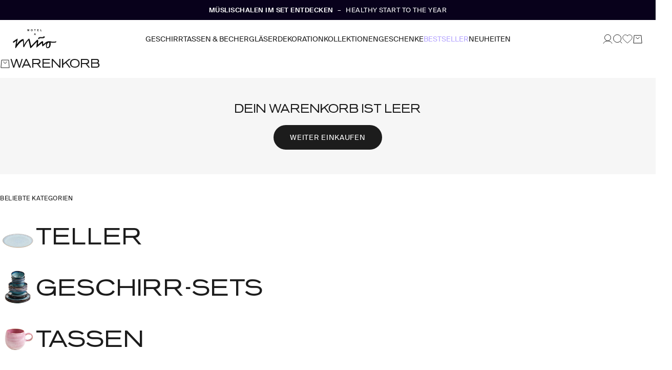

--- FILE ---
content_type: text/html; charset=utf-8
request_url: https://www.motelamiio.com/products/melides-becher-gross-rose
body_size: 68166
content:
<!doctype html>

<html lang="de" dir="ltr">
  <head>
    <meta charset="utf-8">
    <meta name="viewport" content="width=device-width, initial-scale=1.0, height=device-height, minimum-scale=1.0, maximum-scale=5.0">

    <title>Melides Becher groß rosé</title><meta name="description" content="Unser Melides Becher erstrahlt durch seine kräftige Lasur und bringt die Farbe des portugiesischen Sonnenuntergangs zu Dir nach Hause!"><link rel="canonical" href="https://www.motelamiio.com/products/melides-becher-gross-rose"><link rel="shortcut icon" href="//www.motelamiio.com/cdn/shop/files/favicon.png?v=1753187003&width=96">
      <link rel="apple-touch-icon" href="//www.motelamiio.com/cdn/shop/files/favicon.png?v=1753187003&width=180">
<link rel="preload" as="font" href="//www.motelamiio.com/cdn/shop/t/154/assets/OPTIStaines-Extended.ttf.woff2?v=125709852079273117131749112312" type="font/woff2" crossorigin>
      <link rel="preload" as="font" href="//www.motelamiio.com/cdn/shop/t/154/assets/OPTIStaines-Extended.ttf.woff?v=35750551041230058091749112312" type="font/woff" crossorigin>
      <link rel="preload" as="font" href="//www.motelamiio.com/cdn/shop/t/154/assets/SuisseIntl-Light.woff2?v=1501249190781683111749112312" type="font/woff2" crossorigin>
      <link rel="preload" as="font" href="//www.motelamiio.com/cdn/shop/t/154/assets/SuisseIntl-Medium.woff2?v=75154759513923719111749112312" type="font/woff2" crossorigin>
      <link rel="preload" as="font" href="//www.motelamiio.com/cdn/shop/t/154/assets/SuisseIntl-Regular.woff2?v=90035280766398936401749112312" type="font/woff2" crossorigin>
      <link rel="preload" as="font" href="//www.motelamiio.com/cdn/shop/t/154/assets/SuisseIntl-Regular-Italic.woff2?v=183278627806943527421749112312" type="font/woff2" crossorigin>
      <link rel="preload" as="font" href="//www.motelamiio.com/cdn/shop/t/154/assets/SuisseIntl-SemiBold.woff2?v=160577838695724432651749112312" type="font/woff2" crossorigin>
      <link rel="preload" as="font" href="//www.motelamiio.com/cdn/shop/t/154/assets/SuisseIntl-Thin.woff2?v=36443482610335888341749112312" type="font/woff2" crossorigin>
    

    <script async crossorigin fetchpriority="high" src="/cdn/shopifycloud/importmap-polyfill/es-modules-shim.2.4.0.js"></script>
<script>window.performance && window.performance.mark && window.performance.mark('shopify.content_for_header.start');</script><meta id="shopify-digital-wallet" name="shopify-digital-wallet" content="/79702425913/digital_wallets/dialog">
<meta name="shopify-checkout-api-token" content="5755a8fb763c0d41cba19509c52e3361">
<meta id="in-context-paypal-metadata" data-shop-id="79702425913" data-venmo-supported="false" data-environment="production" data-locale="de_DE" data-paypal-v4="true" data-currency="EUR">
<link rel="alternate" hreflang="x-default" href="https://www.motelamiio.com/products/melides-becher-gross-rose">
<link rel="alternate" hreflang="it-IT" href="https://www.motelamiio.com/it-it/products/melides-becher-gross-rose">
<link rel="alternate" hreflang="nl-NL" href="https://www.motelamiio.com/nl-nl/products/melides-becher-gross-rose">
<link rel="alternate" hreflang="en-BE" href="https://www.motelamiio.com/en-eu/products/melides-becher-gross-rose">
<link rel="alternate" hreflang="en-BG" href="https://www.motelamiio.com/en-eu/products/melides-becher-gross-rose">
<link rel="alternate" hreflang="en-CY" href="https://www.motelamiio.com/en-eu/products/melides-becher-gross-rose">
<link rel="alternate" hreflang="en-CZ" href="https://www.motelamiio.com/en-eu/products/melides-becher-gross-rose">
<link rel="alternate" hreflang="en-DK" href="https://www.motelamiio.com/en-eu/products/melides-becher-gross-rose">
<link rel="alternate" hreflang="en-EE" href="https://www.motelamiio.com/en-eu/products/melides-becher-gross-rose">
<link rel="alternate" hreflang="en-ES" href="https://www.motelamiio.com/en-eu/products/melides-becher-gross-rose">
<link rel="alternate" hreflang="en-FI" href="https://www.motelamiio.com/en-eu/products/melides-becher-gross-rose">
<link rel="alternate" hreflang="en-GR" href="https://www.motelamiio.com/en-eu/products/melides-becher-gross-rose">
<link rel="alternate" hreflang="en-HR" href="https://www.motelamiio.com/en-eu/products/melides-becher-gross-rose">
<link rel="alternate" hreflang="en-HU" href="https://www.motelamiio.com/en-eu/products/melides-becher-gross-rose">
<link rel="alternate" hreflang="en-IE" href="https://www.motelamiio.com/en-eu/products/melides-becher-gross-rose">
<link rel="alternate" hreflang="en-IS" href="https://www.motelamiio.com/en-eu/products/melides-becher-gross-rose">
<link rel="alternate" hreflang="en-LT" href="https://www.motelamiio.com/en-eu/products/melides-becher-gross-rose">
<link rel="alternate" hreflang="en-LU" href="https://www.motelamiio.com/en-eu/products/melides-becher-gross-rose">
<link rel="alternate" hreflang="en-LV" href="https://www.motelamiio.com/en-eu/products/melides-becher-gross-rose">
<link rel="alternate" hreflang="en-MT" href="https://www.motelamiio.com/en-eu/products/melides-becher-gross-rose">
<link rel="alternate" hreflang="en-PL" href="https://www.motelamiio.com/en-eu/products/melides-becher-gross-rose">
<link rel="alternate" hreflang="en-PT" href="https://www.motelamiio.com/en-eu/products/melides-becher-gross-rose">
<link rel="alternate" hreflang="en-RO" href="https://www.motelamiio.com/en-eu/products/melides-becher-gross-rose">
<link rel="alternate" hreflang="en-SE" href="https://www.motelamiio.com/en-eu/products/melides-becher-gross-rose">
<link rel="alternate" hreflang="en-SI" href="https://www.motelamiio.com/en-eu/products/melides-becher-gross-rose">
<link rel="alternate" hreflang="en-SK" href="https://www.motelamiio.com/en-eu/products/melides-becher-gross-rose">
<link rel="alternate" hreflang="en-GB" href="https://www.motelamiio.com/en-int/products/melides-becher-gross-rose">
<link rel="alternate" hreflang="en-NO" href="https://www.motelamiio.com/en-int/products/melides-becher-gross-rose">
<link rel="alternate" hreflang="de-CH" href="https://www.motelamiio.com/de-ch/products/melides-becher-gross-rose">
<link rel="alternate" hreflang="en-CH" href="https://www.motelamiio.com/en-ch/products/melides-becher-gross-rose">
<link rel="alternate" hreflang="fr-FR" href="https://www.motelamiio.com/fr-fr/products/melides-becher-gross-rose">
<link rel="alternate" hreflang="de-DE" href="https://www.motelamiio.com/products/melides-becher-gross-rose">
<link rel="alternate" hreflang="en-DE" href="https://www.motelamiio.com/en/products/melides-becher-gross-rose">
<link rel="alternate" type="application/json+oembed" href="https://www.motelamiio.com/products/melides-becher-gross-rose.oembed">
<script async="async" src="/checkouts/internal/preloads.js?locale=de-DE"></script>
<link rel="preconnect" href="https://shop.app" crossorigin="anonymous">
<script async="async" src="https://shop.app/checkouts/internal/preloads.js?locale=de-DE&shop_id=79702425913" crossorigin="anonymous"></script>
<script id="apple-pay-shop-capabilities" type="application/json">{"shopId":79702425913,"countryCode":"DE","currencyCode":"EUR","merchantCapabilities":["supports3DS"],"merchantId":"gid:\/\/shopify\/Shop\/79702425913","merchantName":"Motel a Miio","requiredBillingContactFields":["postalAddress","email"],"requiredShippingContactFields":["postalAddress","email"],"shippingType":"shipping","supportedNetworks":["visa","maestro","masterCard","amex"],"total":{"type":"pending","label":"Motel a Miio","amount":"1.00"},"shopifyPaymentsEnabled":true,"supportsSubscriptions":true}</script>
<script id="shopify-features" type="application/json">{"accessToken":"5755a8fb763c0d41cba19509c52e3361","betas":["rich-media-storefront-analytics"],"domain":"www.motelamiio.com","predictiveSearch":true,"shopId":79702425913,"locale":"de"}</script>
<script>var Shopify = Shopify || {};
Shopify.shop = "motel-a-miio-onlinestore.myshopify.com";
Shopify.locale = "de";
Shopify.currency = {"active":"EUR","rate":"1.0"};
Shopify.country = "DE";
Shopify.theme = {"name":"[LIVE] - Motel a Miio B2C","id":178493620537,"schema_name":"Stretch","schema_version":"1.2.0","theme_store_id":null,"role":"main"};
Shopify.theme.handle = "null";
Shopify.theme.style = {"id":null,"handle":null};
Shopify.cdnHost = "www.motelamiio.com/cdn";
Shopify.routes = Shopify.routes || {};
Shopify.routes.root = "/";</script>
<script type="module">!function(o){(o.Shopify=o.Shopify||{}).modules=!0}(window);</script>
<script>!function(o){function n(){var o=[];function n(){o.push(Array.prototype.slice.apply(arguments))}return n.q=o,n}var t=o.Shopify=o.Shopify||{};t.loadFeatures=n(),t.autoloadFeatures=n()}(window);</script>
<script>
  window.ShopifyPay = window.ShopifyPay || {};
  window.ShopifyPay.apiHost = "shop.app\/pay";
  window.ShopifyPay.redirectState = null;
</script>
<script id="shop-js-analytics" type="application/json">{"pageType":"product"}</script>
<script defer="defer" async type="module" src="//www.motelamiio.com/cdn/shopifycloud/shop-js/modules/v2/client.init-shop-cart-sync_kxAhZfSm.de.esm.js"></script>
<script defer="defer" async type="module" src="//www.motelamiio.com/cdn/shopifycloud/shop-js/modules/v2/chunk.common_5BMd6ono.esm.js"></script>
<script type="module">
  await import("//www.motelamiio.com/cdn/shopifycloud/shop-js/modules/v2/client.init-shop-cart-sync_kxAhZfSm.de.esm.js");
await import("//www.motelamiio.com/cdn/shopifycloud/shop-js/modules/v2/chunk.common_5BMd6ono.esm.js");

  window.Shopify.SignInWithShop?.initShopCartSync?.({"fedCMEnabled":true,"windoidEnabled":true});

</script>
<script>
  window.Shopify = window.Shopify || {};
  if (!window.Shopify.featureAssets) window.Shopify.featureAssets = {};
  window.Shopify.featureAssets['shop-js'] = {"shop-cart-sync":["modules/v2/client.shop-cart-sync_81xuAXRO.de.esm.js","modules/v2/chunk.common_5BMd6ono.esm.js"],"init-fed-cm":["modules/v2/client.init-fed-cm_B2l2C8gd.de.esm.js","modules/v2/chunk.common_5BMd6ono.esm.js"],"shop-button":["modules/v2/client.shop-button_DteRmTIv.de.esm.js","modules/v2/chunk.common_5BMd6ono.esm.js"],"init-windoid":["modules/v2/client.init-windoid_BrVTPDHy.de.esm.js","modules/v2/chunk.common_5BMd6ono.esm.js"],"shop-cash-offers":["modules/v2/client.shop-cash-offers_uZhaqfcC.de.esm.js","modules/v2/chunk.common_5BMd6ono.esm.js","modules/v2/chunk.modal_DhTZgVSk.esm.js"],"shop-toast-manager":["modules/v2/client.shop-toast-manager_lTRStNPf.de.esm.js","modules/v2/chunk.common_5BMd6ono.esm.js"],"init-shop-email-lookup-coordinator":["modules/v2/client.init-shop-email-lookup-coordinator_BhyMm2Vh.de.esm.js","modules/v2/chunk.common_5BMd6ono.esm.js"],"pay-button":["modules/v2/client.pay-button_uIj7-e2V.de.esm.js","modules/v2/chunk.common_5BMd6ono.esm.js"],"avatar":["modules/v2/client.avatar_BTnouDA3.de.esm.js"],"init-shop-cart-sync":["modules/v2/client.init-shop-cart-sync_kxAhZfSm.de.esm.js","modules/v2/chunk.common_5BMd6ono.esm.js"],"shop-login-button":["modules/v2/client.shop-login-button_hqVUT9QF.de.esm.js","modules/v2/chunk.common_5BMd6ono.esm.js","modules/v2/chunk.modal_DhTZgVSk.esm.js"],"init-customer-accounts-sign-up":["modules/v2/client.init-customer-accounts-sign-up_0Oyvgx7Z.de.esm.js","modules/v2/client.shop-login-button_hqVUT9QF.de.esm.js","modules/v2/chunk.common_5BMd6ono.esm.js","modules/v2/chunk.modal_DhTZgVSk.esm.js"],"init-shop-for-new-customer-accounts":["modules/v2/client.init-shop-for-new-customer-accounts_DojLPa1w.de.esm.js","modules/v2/client.shop-login-button_hqVUT9QF.de.esm.js","modules/v2/chunk.common_5BMd6ono.esm.js","modules/v2/chunk.modal_DhTZgVSk.esm.js"],"init-customer-accounts":["modules/v2/client.init-customer-accounts_DWlFj6gc.de.esm.js","modules/v2/client.shop-login-button_hqVUT9QF.de.esm.js","modules/v2/chunk.common_5BMd6ono.esm.js","modules/v2/chunk.modal_DhTZgVSk.esm.js"],"shop-follow-button":["modules/v2/client.shop-follow-button_BEIcZOGj.de.esm.js","modules/v2/chunk.common_5BMd6ono.esm.js","modules/v2/chunk.modal_DhTZgVSk.esm.js"],"lead-capture":["modules/v2/client.lead-capture_BSpzCmmh.de.esm.js","modules/v2/chunk.common_5BMd6ono.esm.js","modules/v2/chunk.modal_DhTZgVSk.esm.js"],"checkout-modal":["modules/v2/client.checkout-modal_8HiTfxyj.de.esm.js","modules/v2/chunk.common_5BMd6ono.esm.js","modules/v2/chunk.modal_DhTZgVSk.esm.js"],"shop-login":["modules/v2/client.shop-login_Fe0VhLV0.de.esm.js","modules/v2/chunk.common_5BMd6ono.esm.js","modules/v2/chunk.modal_DhTZgVSk.esm.js"],"payment-terms":["modules/v2/client.payment-terms_C8PkVPzh.de.esm.js","modules/v2/chunk.common_5BMd6ono.esm.js","modules/v2/chunk.modal_DhTZgVSk.esm.js"]};
</script>
<script>(function() {
  var isLoaded = false;
  function asyncLoad() {
    if (isLoaded) return;
    isLoaded = true;
    var urls = ["https:\/\/static.klaviyo.com\/onsite\/js\/klaviyo.js?company_id=XJpTMB\u0026shop=motel-a-miio-onlinestore.myshopify.com","\/\/backinstock.useamp.com\/widget\/94493_1767161011.js?category=bis\u0026v=6\u0026shop=motel-a-miio-onlinestore.myshopify.com"];
    for (var i = 0; i < urls.length; i++) {
      var s = document.createElement('script');
      s.type = 'text/javascript';
      s.async = true;
      s.src = urls[i];
      var x = document.getElementsByTagName('script')[0];
      x.parentNode.insertBefore(s, x);
    }
  };
  if(window.attachEvent) {
    window.attachEvent('onload', asyncLoad);
  } else {
    window.addEventListener('load', asyncLoad, false);
  }
})();</script>
<script id="__st">var __st={"a":79702425913,"offset":3600,"reqid":"0b40a58b-0116-4a5a-b1de-561f34b3cd8c-1768970157","pageurl":"www.motelamiio.com\/products\/melides-becher-gross-rose","u":"07aa9d541ff8","p":"product","rtyp":"product","rid":8637521723705};</script>
<script>window.ShopifyPaypalV4VisibilityTracking = true;</script>
<script id="captcha-bootstrap">!function(){'use strict';const t='contact',e='account',n='new_comment',o=[[t,t],['blogs',n],['comments',n],[t,'customer']],c=[[e,'customer_login'],[e,'guest_login'],[e,'recover_customer_password'],[e,'create_customer']],r=t=>t.map((([t,e])=>`form[action*='/${t}']:not([data-nocaptcha='true']) input[name='form_type'][value='${e}']`)).join(','),a=t=>()=>t?[...document.querySelectorAll(t)].map((t=>t.form)):[];function s(){const t=[...o],e=r(t);return a(e)}const i='password',u='form_key',d=['recaptcha-v3-token','g-recaptcha-response','h-captcha-response',i],f=()=>{try{return window.sessionStorage}catch{return}},m='__shopify_v',_=t=>t.elements[u];function p(t,e,n=!1){try{const o=window.sessionStorage,c=JSON.parse(o.getItem(e)),{data:r}=function(t){const{data:e,action:n}=t;return t[m]||n?{data:e,action:n}:{data:t,action:n}}(c);for(const[e,n]of Object.entries(r))t.elements[e]&&(t.elements[e].value=n);n&&o.removeItem(e)}catch(o){console.error('form repopulation failed',{error:o})}}const l='form_type',E='cptcha';function T(t){t.dataset[E]=!0}const w=window,h=w.document,L='Shopify',v='ce_forms',y='captcha';let A=!1;((t,e)=>{const n=(g='f06e6c50-85a8-45c8-87d0-21a2b65856fe',I='https://cdn.shopify.com/shopifycloud/storefront-forms-hcaptcha/ce_storefront_forms_captcha_hcaptcha.v1.5.2.iife.js',D={infoText:'Durch hCaptcha geschützt',privacyText:'Datenschutz',termsText:'Allgemeine Geschäftsbedingungen'},(t,e,n)=>{const o=w[L][v],c=o.bindForm;if(c)return c(t,g,e,D).then(n);var r;o.q.push([[t,g,e,D],n]),r=I,A||(h.body.append(Object.assign(h.createElement('script'),{id:'captcha-provider',async:!0,src:r})),A=!0)});var g,I,D;w[L]=w[L]||{},w[L][v]=w[L][v]||{},w[L][v].q=[],w[L][y]=w[L][y]||{},w[L][y].protect=function(t,e){n(t,void 0,e),T(t)},Object.freeze(w[L][y]),function(t,e,n,w,h,L){const[v,y,A,g]=function(t,e,n){const i=e?o:[],u=t?c:[],d=[...i,...u],f=r(d),m=r(i),_=r(d.filter((([t,e])=>n.includes(e))));return[a(f),a(m),a(_),s()]}(w,h,L),I=t=>{const e=t.target;return e instanceof HTMLFormElement?e:e&&e.form},D=t=>v().includes(t);t.addEventListener('submit',(t=>{const e=I(t);if(!e)return;const n=D(e)&&!e.dataset.hcaptchaBound&&!e.dataset.recaptchaBound,o=_(e),c=g().includes(e)&&(!o||!o.value);(n||c)&&t.preventDefault(),c&&!n&&(function(t){try{if(!f())return;!function(t){const e=f();if(!e)return;const n=_(t);if(!n)return;const o=n.value;o&&e.removeItem(o)}(t);const e=Array.from(Array(32),(()=>Math.random().toString(36)[2])).join('');!function(t,e){_(t)||t.append(Object.assign(document.createElement('input'),{type:'hidden',name:u})),t.elements[u].value=e}(t,e),function(t,e){const n=f();if(!n)return;const o=[...t.querySelectorAll(`input[type='${i}']`)].map((({name:t})=>t)),c=[...d,...o],r={};for(const[a,s]of new FormData(t).entries())c.includes(a)||(r[a]=s);n.setItem(e,JSON.stringify({[m]:1,action:t.action,data:r}))}(t,e)}catch(e){console.error('failed to persist form',e)}}(e),e.submit())}));const S=(t,e)=>{t&&!t.dataset[E]&&(n(t,e.some((e=>e===t))),T(t))};for(const o of['focusin','change'])t.addEventListener(o,(t=>{const e=I(t);D(e)&&S(e,y())}));const B=e.get('form_key'),M=e.get(l),P=B&&M;t.addEventListener('DOMContentLoaded',(()=>{const t=y();if(P)for(const e of t)e.elements[l].value===M&&p(e,B);[...new Set([...A(),...v().filter((t=>'true'===t.dataset.shopifyCaptcha))])].forEach((e=>S(e,t)))}))}(h,new URLSearchParams(w.location.search),n,t,e,['guest_login'])})(!0,!0)}();</script>
<script integrity="sha256-4kQ18oKyAcykRKYeNunJcIwy7WH5gtpwJnB7kiuLZ1E=" data-source-attribution="shopify.loadfeatures" defer="defer" src="//www.motelamiio.com/cdn/shopifycloud/storefront/assets/storefront/load_feature-a0a9edcb.js" crossorigin="anonymous"></script>
<script crossorigin="anonymous" defer="defer" src="//www.motelamiio.com/cdn/shopifycloud/storefront/assets/shopify_pay/storefront-65b4c6d7.js?v=20250812"></script>
<script data-source-attribution="shopify.dynamic_checkout.dynamic.init">var Shopify=Shopify||{};Shopify.PaymentButton=Shopify.PaymentButton||{isStorefrontPortableWallets:!0,init:function(){window.Shopify.PaymentButton.init=function(){};var t=document.createElement("script");t.src="https://www.motelamiio.com/cdn/shopifycloud/portable-wallets/latest/portable-wallets.de.js",t.type="module",document.head.appendChild(t)}};
</script>
<script data-source-attribution="shopify.dynamic_checkout.buyer_consent">
  function portableWalletsHideBuyerConsent(e){var t=document.getElementById("shopify-buyer-consent"),n=document.getElementById("shopify-subscription-policy-button");t&&n&&(t.classList.add("hidden"),t.setAttribute("aria-hidden","true"),n.removeEventListener("click",e))}function portableWalletsShowBuyerConsent(e){var t=document.getElementById("shopify-buyer-consent"),n=document.getElementById("shopify-subscription-policy-button");t&&n&&(t.classList.remove("hidden"),t.removeAttribute("aria-hidden"),n.addEventListener("click",e))}window.Shopify?.PaymentButton&&(window.Shopify.PaymentButton.hideBuyerConsent=portableWalletsHideBuyerConsent,window.Shopify.PaymentButton.showBuyerConsent=portableWalletsShowBuyerConsent);
</script>
<script data-source-attribution="shopify.dynamic_checkout.cart.bootstrap">document.addEventListener("DOMContentLoaded",(function(){function t(){return document.querySelector("shopify-accelerated-checkout-cart, shopify-accelerated-checkout")}if(t())Shopify.PaymentButton.init();else{new MutationObserver((function(e,n){t()&&(Shopify.PaymentButton.init(),n.disconnect())})).observe(document.body,{childList:!0,subtree:!0})}}));
</script>
<script id='scb4127' type='text/javascript' async='' src='https://www.motelamiio.com/cdn/shopifycloud/privacy-banner/storefront-banner.js'></script><link id="shopify-accelerated-checkout-styles" rel="stylesheet" media="screen" href="https://www.motelamiio.com/cdn/shopifycloud/portable-wallets/latest/accelerated-checkout-backwards-compat.css" crossorigin="anonymous">
<style id="shopify-accelerated-checkout-cart">
        #shopify-buyer-consent {
  margin-top: 1em;
  display: inline-block;
  width: 100%;
}

#shopify-buyer-consent.hidden {
  display: none;
}

#shopify-subscription-policy-button {
  background: none;
  border: none;
  padding: 0;
  text-decoration: underline;
  font-size: inherit;
  cursor: pointer;
}

#shopify-subscription-policy-button::before {
  box-shadow: none;
}

      </style>

<script>window.performance && window.performance.mark && window.performance.mark('shopify.content_for_header.end');</script>

    
      
      <script>
      // Check for cart drawer open parameter and open drawer if present
      document.addEventListener('DOMContentLoaded', function() {
        const urlParams = new URLSearchParams(window.location.search);
        if (urlParams.get('open_cart') === 'true' && 'drawer' === 'drawer') {
          // Remove the parameter from URL without page reload
          const url = new URL(window.location);
          url.searchParams.delete('open_cart');
          window.history.replaceState({}, document.title, url.pathname + url.search + url.hash);
          // Open cart drawer
          setTimeout(function() {
            const cartDrawer = document.querySelector('cart-drawer');
            // Check if cartDrawer exists and has a show method
            if (cartDrawer && cartDrawer.show) {
              cartDrawer.show();
            }
          }, 500);
        }
      });
      </script>
    
<meta property="og:type" content="product">
  <meta property="og:title" content="Melides Becher groß rosé">
  <meta property="product:price:amount" content="17,90">
  <meta property="product:price:currency" content="EUR">
  <meta property="product:availability" content="in stock"><meta property="og:image" content="http://www.motelamiio.com/cdn/shop/files/motel-a-miio-melides-rose-becher-gross-0324-front-01.jpg?v=1719818482&width=2048">
  <meta property="og:image:secure_url" content="https://www.motelamiio.com/cdn/shop/files/motel-a-miio-melides-rose-becher-gross-0324-front-01.jpg?v=1719818482&width=2048">
  <meta property="og:image:width" content="1599">
  <meta property="og:image:height" content="2000"><meta property="og:description" content="Unser Melides Becher erstrahlt durch seine kräftige Lasur und bringt die Farbe des portugiesischen Sonnenuntergangs zu Dir nach Hause!"><meta property="og:url" content="https://www.motelamiio.com/products/melides-becher-gross-rose">
<meta property="og:site_name" content="Motel a Miio"><meta name="twitter:card" content="summary"><meta name="twitter:title" content="Melides Becher groß rosé">
  <meta name="twitter:description" content="Unser Melides Becher erstrahlt durch seine kräftige Lasur und bringt die Farbe des portugiesischen Sonnenuntergangs zu Dir nach Hause!"><meta name="twitter:image" content="https://www.motelamiio.com/cdn/shop/files/motel-a-miio-melides-rose-becher-gross-0324-front-01.jpg?crop=center&height=1200&v=1719818482&width=1200">
  <meta name="twitter:image:alt" content="Ein zylindrisches Keramikgefäß mit einem rosa Innenbereich steht auf einem weißen Hintergrund."><script type="application/ld+json">{"@context":"http:\/\/schema.org\/","@id":"\/products\/melides-becher-gross-rose#product","@type":"Product","brand":{"@type":"Brand","name":"Motel a Miio"},"category":"Becher groß","description":"Unser Melides Becher erstrahlt durch seine kräftige Lasur und bringt die Farbe des portugiesischen Sonnenuntergangs zu Dir nach Hause!","gtin":"4262369565323","image":"https:\/\/www.motelamiio.com\/cdn\/shop\/files\/motel-a-miio-melides-rose-becher-gross-0324-front-01.jpg?v=1719818482\u0026width=1920","name":"Melides Becher groß rosé","offers":{"@id":"\/products\/melides-becher-gross-rose?variant=46635412160825#offer","@type":"Offer","availability":"http:\/\/schema.org\/InStock","price":"17.90","priceCurrency":"EUR","url":"https:\/\/www.motelamiio.com\/products\/melides-becher-gross-rose?variant=46635412160825"},"sku":"Melides-va-cupbig-rose","url":"https:\/\/www.motelamiio.com\/products\/melides-becher-gross-rose"}</script><script type="application/ld+json">
  {
    "@context": "https://schema.org",
    "@type": "BreadcrumbList",
    "itemListElement": [{
        "@type": "ListItem",
        "position": 1,
        "name": "Home",
        "item": "https://www.motelamiio.com"
      },{
            "@type": "ListItem",
            "position": 2,
            "name": "Melides Becher groß rosé",
            "item": "https://www.motelamiio.com/products/melides-becher-gross-rose"
          }]
  }
</script><style>
  
      @font-face {
        font-family: "OPTIStaines-Extended";
        font-weight: 500;
        font-style: normal;
        src: url("//www.motelamiio.com/cdn/shop/t/154/assets/OPTIStaines-Extended.ttf.woff2?v=125709852079273117131749112312") format('woff2'),
             url("//www.motelamiio.com/cdn/shop/t/154/assets/OPTIStaines-Extended.ttf.woff?v=35750551041230058091749112312") format('woff');
        font-display: swap;
      }

      @font-face {
        font-family: "Suisse Intl";
        font-weight: 300;
        font-style: normal;
        src: url("//www.motelamiio.com/cdn/shop/t/154/assets/SuisseIntl-Light.woff2?v=1501249190781683111749112312") format('woff2');
        font-display: swap;
      }

      @font-face {
        font-family: "Suisse Intl";
        font-weight: 500;
        font-style: normal;
        src: url("//www.motelamiio.com/cdn/shop/t/154/assets/SuisseIntl-Medium.woff2?v=75154759513923719111749112312") format('woff2');
        font-display: swap;
      }

      @font-face {
        font-family: "Suisse Intl";
        font-weight: 400;
        font-style: italic;
        src: url("//www.motelamiio.com/cdn/shop/t/154/assets/SuisseIntl-Regular-Italic.woff2?v=183278627806943527421749112312") format('woff2');
        font-display: swap;
      }

      @font-face {
        font-family: "Suisse Intl";
        font-weight: 400;
        font-style: normal;
        src: url("//www.motelamiio.com/cdn/shop/t/154/assets/SuisseIntl-Regular.woff2?v=90035280766398936401749112312") format('woff2');
        font-display: swap;
      }

      
      @font-face {
        font-family: "Suisse Intl";
        font-weight: 600;
        font-style: normal;
        src: url("//www.motelamiio.com/cdn/shop/t/154/assets/SuisseIntl-SemiBold.woff2?v=160577838695724432651749112312") format('woff2');
        font-display: swap;
      }

      @font-face {
        font-family: "Suisse Intl";
        font-weight: 100;
        font-style: normal;
        src: url("//www.motelamiio.com/cdn/shop/t/154/assets/SuisseIntl-Thin.woff2?v=36443482610335888341749112312") format('woff2');
        font-display: swap;
      }
  

  :root {
    /* Container */
    --container-max-width:  calc(100% - (20px * 2));
    --container-gutter: 20px;

    /* Spacing */
    --section-vertical-spacing: 3rem;
    --section-stack-row-gap: 2rem;

    /* Form settings */
    --form-gap: 1rem; /* Gap between fieldset and submit button */
    --fieldset-gap: 0.5rem; /* Gap between each form input within a fieldset */
    --form-control-gap: 0.5rem; /* Gap between input and label (ignored for floating label) */
    --checkbox-control-gap: 0.75rem; /* Horizontal gap between checkbox and its associated label */
    --input-padding-block: 0.65rem; /* Vertical padding for input, textarea and native select */
    --input-padding-inline: 1rem; /* Horizontal padding for input, textarea and native select */
    --checkbox-size: 0.875rem; /* Size (width and height) for checkbox */

    /* Product listing gaps */
    --product-list-column-gap: 0.125rem;--product-list-row-gap: 1.5rem;/* Other sizes */
    --header-group-height: calc(var(--announcement-bar-height, 0px) + var(--countdown-condensed-height, 0px) + var(--header-height, 0px));
    --sticky-area-height: calc(var(--announcement-bar-is-sticky, 0) * var(--announcement-bar-height, 0px) + var(--header-is-sticky, 0) * var(--header-height, 0px));
    --sticky-offset: calc(var(--announcement-bar-is-sticky, 0) * var(--announcement-bar-height, 0px) + var(--header-is-sticky, 0) * var(--header-is-visible, 1) * var(--header-height, 0px));

    /* RTL support */
    --transform-logical-flip: 1;
    --transform-origin-start: left;
    --transform-origin-end: right;

    /**
     * ---------------------------------------------------------------------
     * TYPOGRAPHY
     * ---------------------------------------------------------------------
     */

    
      --subheading-font-family: 'Suisse Intl', serif;
      --subheading-font-weight: 400;
      --subheading-font-style:  normal;


      --heading-font-family: 'OPTIStaines-Extended', serif;
      --heading-font-weight: 400;
      --heading-font-style: normal;

      --text-font-family: 'Suisse Intl', serif;
      --text-font-weight: 400;
      --text-font-style: normal;

    

    /* Font properties */
    --subheading-font-size: 0.6875rem;
    --subheading-text-transform: none;
    --subheading-letter-spacing: 0.04em;


    --heading-text-transform: none;
    --heading-letter-spacing: -0.05em;
    --heading-line-height: 0.9;
    --heading-italic-font-family: Helvetica, Arial, sans-serif;
    --heading-italic-font-weight: 400;
    --heading-italic-font-size-multiplier: 0%;

    --text-transform: none;
    --text-letter-spacing: 0.04em;
    --text-line-height: 1.4;
    --text-font-medium-weight: 500;
    --text-font-bold-weight: 700;
    --button-font: var(--heading-font-style) 500 var(--button-font-size) / normal var(--heading-font-family);
    --button-text-transform: none;
    --button-letter-spacing: 0.0em;

    /* Font sizes */--text-heading-size-factor: 0.9;
    --text-display-xl: max(0.75rem, clamp(3.5rem, 1.9223rem + 6.7314vw, 10rem) * var(--text-heading-size-factor));
    --text-display-l: max(0.75rem, clamp(3.375rem, 2.1311rem + 5.3074vw, 8.5rem) * var(--text-heading-size-factor));
    --text-display-m: max(0.75rem, clamp(3.25rem, 2.3701rem + 3.7540vw, 6.875rem) * var(--text-heading-size-factor));
    --text-h1: max(0.75rem, clamp(3rem, 2.3325rem + 2.8479vw, 5.75rem) * var(--text-heading-size-factor));
    --text-h2: max(0.75rem, clamp(2.5rem, 1.9539rem + 2.3301vw, 4.75rem) * var(--text-heading-size-factor));
    --text-h3: max(0.75rem, clamp(2rem, 1.6359rem + 1.5534vw, 3.5rem) * var(--text-heading-size-factor));
    --text-h4: max(0.75rem, clamp(1.75rem, 1.4466rem + 1.2945vw, 3rem) * var(--text-heading-size-factor));
    --text-h5: max(0.75rem, clamp(1.375rem, 1.2233rem + 0.6472vw, 2rem) * var(--text-heading-size-factor));
    --text-h6: max(0.75rem, clamp(1.1875rem, 1.1117rem + 0.3236vw, 1.5rem) * var(--text-heading-size-factor));
    --text-h7: max(0.75rem, clamp(1rem, 0.9545rem + 0.1942vw, 1.1875rem) * var(--text-heading-size-factor));
    --text-xs: 0.6875rem;
    --text-sm: 0.75rem;
    --text-base: 0.6875rem;
    --text-lg: 0.875rem;
    --button-font-size: 0.75rem;

    /* Rounded variables (used for border radius) */
    --rounded-full: 9999px;
    --subheading-border-radius: 0.0rem;
    --button-border-radius: 0.0rem;
    --input-border-radius: 0.0rem;

    /* Product card variables */
    --product-card-row-count: 2;

    /**
     * ---------------------------------------------------------------------
     * OTHER
     * ---------------------------------------------------------------------
     */

    --icon-stroke-width: 1px;
    --quotation-mark-svg: url('data:image/svg+xml,<svg xmlns="http://www.w3.org/2000/svg" focusable="false" width="62" fill="none" viewBox="0 0 62 57"><path fill="%23000" d="M.79 31.904 11.924.816h12.296l-8.12 31.088h7.888V56.96H.79V31.904Zm37.351 0L49.277.816h12.064l-8.12 31.088h7.888V56.96H38.141V31.904Z" /></svg>');
  }

  [dir="rtl"]:root {
    /* RTL support */
    --transform-logical-flip: -1;
    --transform-origin-start: right;
    --transform-origin-end: left;
  }

  @media screen and (min-width: 700px) {
    :root {
      --text-xs: 0.6875rem;
      --text-sm: 0.75rem;
      --text-base: 0.75rem;
      --text-lg: 0.9375rem;
      --subheading-font-size: 0.75rem;

      /* Spacing */
      --container-gutter: 32px;
      --container-max-width:  calc(100% - (32px * 2));

      /* Form settings */
      --form-gap: 1.25rem; /* Gap between fieldset and submit button */
      --fieldset-gap: 0.75rem; /* Gap between each form input within a fieldset */
      --input-padding-block: 0.75rem; /* Vertical padding for input, textarea and native select */

      /* Font sizes */
      --button-font-size: 0.8125rem;

      /* Product listing gaps */--product-list-column-gap: 0.25rem;
        --product-list-row-gap: 2rem;}
  }

  @media screen and (min-width: 1000px) {
    :root {
      /* Spacing settings */
      --section-vertical-spacing: 4.5rem;
      --section-stack-row-gap: 3rem;
    }
  }

  @media screen and (min-width: 1399px) {
    :root {
      /* Spacing settings */
      --section-vertical-spacing: 5.5rem;
      --container-gutter: 32px;
    }
  }

  /**
   * ---------------------------------------------------------------------
   * COLORS
   * ---------------------------------------------------------------------
   */

  :root {--page-overlay: 255 255 255 / 0.01;
    --dialog-backdrop-blur: 12px;

    /* Status colors */
    --success-background: 227 240 232;
    --success-text: 22 131 66;
    --warning-background: 253 241 224;
    --warning-text: 237 138 0;
    --error-background: 251 224 224;
    --error-text: 224 0 0;

    /* Product colors */
    --on-sale-text: 217 255 131;
    --on-sale-badge-background: 217 255 131;
    --on-sale-badge-text: 0 0 0;
    --sold-out-badge-background: 50 30 30;
    --sold-out-badge-text: 255 255 255;
    --custom-badge-background: 217 255 131;
    --custom-badge-text: 0 0 0;
    --star-color: 246 164 41;
  }.color-scheme--scheme-1 {
      --accent: 28 28 28;
      --background: 255 255 255;
      --background-gradient: ;
      --background-secondary: 245 245 245;
      --has-transparent-background: 0;
      --has-filled-background: 1;
      --text-color: 28 28 28;--border-color: 232 232 232;/* Subheading colors */--subheading-background: 0 0 0 / 0.0;
      --subheading-border: none;
      --subheading-text-color: 28 28 28;
      --subheading-has-padding: 0;

      /* Heading highlight */
      --heading-highlight-accent-color: 28 28 28;
      --heading-highlight-text-color: 255 255 255;

      /* Button colors */
      --button-background-primary: 28 28 28;
      --button-text-primary: 255 255 255;

      /* Form inputs */
      --input-background: 255 255 255;
      --input-text-color: 28 28 28;
      --input-text-transform: none;
    }.shopify-section:has(> .color-scheme--scheme-1) + .shopify-section:has(> .color-scheme--scheme-1) {
          --section-has-same-background-as-previous-section: 1;
        }.color-scheme--scheme-2 {
      --accent: 255 255 255;
      --background: 8 1 27;
      --background-gradient: ;
      --background-secondary: 236 235 233;
      --has-transparent-background: 0;
      --has-filled-background: 1;
      --text-color: 255 255 255;--border-color: 33 26 50;/* Subheading colors */--subheading-background: 0 0 0 / 0.0;
      --subheading-border: none;
      --subheading-text-color: 255 255 255;
      --subheading-has-padding: 0;

      /* Heading highlight */
      --heading-highlight-accent-color: 255 255 255;
      --heading-highlight-text-color: 255 255 255;

      /* Button colors */
      --button-background-primary: 255 255 255;
      --button-text-primary: 0 0 0;

      /* Form inputs */
      --input-background: 255 255 255;
      --input-text-color: 28 28 28;
      --input-text-transform: none;
    }.shopify-section:has(> .color-scheme--scheme-2) + .shopify-section:has(> .color-scheme--scheme-2) {
          --section-has-same-background-as-previous-section: 1;
        }.color-scheme--scheme-3 {
      --accent: 255 255 255;
      --background: 0 0 0 / 0;
      --background-gradient: ;
      --background-secondary: 240 240 240;
      --has-transparent-background: 1;
      --has-filled-background: 0;
      --text-color: 243 255 195;--border-color: 243 255 195 / 0.6;/* Subheading colors */--subheading-background: 0 0 0 / 0.0;
      --subheading-border: none;
      --subheading-text-color: 255 255 255;
      --subheading-has-padding: 0;

      /* Heading highlight */
      --heading-highlight-accent-color: 3 3 5;
      --heading-highlight-text-color: 255 255 255;

      /* Button colors */
      --button-background-primary: 255 255 255;
      --button-text-primary: 8 9 18;

      /* Form inputs */
      --input-background: 255 255 255;
      --input-text-color: 3 3 5;
      --input-text-transform: none;
    }.shopify-section:has(> .color-scheme--scheme-3) + .shopify-section:has(> .color-scheme--scheme-3) {
          --section-has-same-background-as-previous-section: 1;
        }.shopify-section:has(> .color-scheme--scheme-3) + .shopify-section:has(> .color-scheme--scheme-5) {
          --section-has-same-background-as-previous-section: 1;
        }.color-scheme--scheme-4 {
      --accent: 255 181 197;
      --background: 255 181 197;
      --background-gradient: ;
      --background-secondary: 255 255 255;
      --has-transparent-background: 0;
      --has-filled-background: 1;
      --text-color: 8 1 27;--border-color: 230 163 180;/* Subheading colors */--subheading-background: 0 0 0 / 0.0;
      --subheading-border: none;
      --subheading-text-color: 28 28 28;
      --subheading-has-padding: 0;

      /* Heading highlight */
      --heading-highlight-accent-color: 243 255 195;
      --heading-highlight-text-color: 8 1 27;

      /* Button colors */
      --button-background-primary: 255 181 197;
      --button-text-primary: 0 0 0;

      /* Form inputs */
      --input-background: 255 255 255;
      --input-text-color: 28 28 28;
      --input-text-transform: none;
    }.shopify-section:has(> .color-scheme--scheme-4) + .shopify-section:has(> .color-scheme--scheme-4) {
          --section-has-same-background-as-previous-section: 1;
        }.color-scheme--scheme-5 {
      --accent: 28 28 28;
      --background: 0 0 0 / 0;
      --background-gradient: ;
      --background-secondary: 245 245 245;
      --has-transparent-background: 1;
      --has-filled-background: 0;
      --text-color: 255 255 255;--border-color: 255 255 255 / 0.6;/* Subheading colors */--subheading-background: 0 0 0 / 0.0;
      --subheading-border: none;
      --subheading-text-color: 28 28 28;
      --subheading-has-padding: 0;

      /* Heading highlight */
      --heading-highlight-accent-color: 28 28 28;
      --heading-highlight-text-color: 255 255 255;

      /* Button colors */
      --button-background-primary: 28 28 28;
      --button-text-primary: 255 255 255;

      /* Form inputs */
      --input-background: 255 255 255;
      --input-text-color: 28 28 28;
      --input-text-transform: none;
    }.shopify-section:has(> .color-scheme--scheme-5) + .shopify-section:has(> .color-scheme--scheme-3) {
          --section-has-same-background-as-previous-section: 1;
        }.shopify-section:has(> .color-scheme--scheme-5) + .shopify-section:has(> .color-scheme--scheme-5) {
          --section-has-same-background-as-previous-section: 1;
        }.color-scheme--scheme-6 {
      --accent: 28 28 28;
      --background: 246 246 246;
      --background-gradient: ;
      --background-secondary: 245 245 245;
      --has-transparent-background: 0;
      --has-filled-background: 1;
      --text-color: 0 0 0;--border-color: 221 221 221;/* Subheading colors */--subheading-background: 0 0 0 / 0.0;
      --subheading-border: none;
      --subheading-text-color: 255 255 255;
      --subheading-has-padding: 0;

      /* Heading highlight */
      --heading-highlight-accent-color: 28 28 28;
      --heading-highlight-text-color: 255 255 255;

      /* Button colors */
      --button-background-primary: 28 28 28;
      --button-text-primary: 255 255 255;

      /* Form inputs */
      --input-background: 255 255 255;
      --input-text-color: 28 28 28;
      --input-text-transform: none;
    }.shopify-section:has(> .color-scheme--scheme-6) + .shopify-section:has(> .color-scheme--scheme-6) {
          --section-has-same-background-as-previous-section: 1;
        }.color-scheme--scheme-7 {
      --accent: 253 255 235;
      --background: 253 255 235;
      --background-gradient: ;
      --background-secondary: 245 245 245;
      --has-transparent-background: 0;
      --has-filled-background: 1;
      --text-color: 51 79 45;--border-color: 233 237 216;/* Subheading colors */--subheading-background: 0 0 0 / 0.0;
      --subheading-border: none;
      --subheading-text-color: 255 255 255;
      --subheading-has-padding: 0;

      /* Heading highlight */
      --heading-highlight-accent-color: 28 28 28;
      --heading-highlight-text-color: 255 255 255;

      /* Button colors */
      --button-background-primary: 253 255 235;
      --button-text-primary: 0 0 0;

      /* Form inputs */
      --input-background: 255 255 255;
      --input-text-color: 28 28 28;
      --input-text-transform: none;
    }.shopify-section:has(> .color-scheme--scheme-7) + .shopify-section:has(> .color-scheme--scheme-7) {
          --section-has-same-background-as-previous-section: 1;
        }.color-scheme--scheme-d6cb58fe-d8f9-42e5-b13e-433aff13ddab {
      --accent: 255 255 255;
      --background: 0 64 255;
      --background-gradient: ;
      --background-secondary: 245 245 245;
      --has-transparent-background: 0;
      --has-filled-background: 1;
      --text-color: 255 255 255;--border-color: 26 83 255;/* Subheading colors */--subheading-background: 0 0 0 / 0.0;
      --subheading-border: none;
      --subheading-text-color: 28 28 28;
      --subheading-has-padding: 0;

      /* Heading highlight */
      --heading-highlight-accent-color: 28 28 28;
      --heading-highlight-text-color: 255 255 255;

      /* Button colors */
      --button-background-primary: 255 255 255;
      --button-text-primary: 28 28 28;

      /* Form inputs */
      --input-background: 255 255 255;
      --input-text-color: 28 28 28;
      --input-text-transform: none;
    }.shopify-section:has(> .color-scheme--scheme-d6cb58fe-d8f9-42e5-b13e-433aff13ddab) + .shopify-section:has(> .color-scheme--scheme-d6cb58fe-d8f9-42e5-b13e-433aff13ddab) {
          --section-has-same-background-as-previous-section: 1;
        }.color-scheme--scheme-e2258d98-19c6-47e8-8ad7-84611767598e {
      --accent: 51 79 45;
      --background: 51 79 45;
      --background-gradient: ;
      --background-secondary: 245 245 245;
      --has-transparent-background: 0;
      --has-filled-background: 1;
      --text-color: 253 255 235;--border-color: 71 97 64;/* Subheading colors */--subheading-background: 0 0 0 / 0.0;
      --subheading-border: none;
      --subheading-text-color: 253 255 235;
      --subheading-has-padding: 0;

      /* Heading highlight */
      --heading-highlight-accent-color: 51 79 45;
      --heading-highlight-text-color: 253 255 235;

      /* Button colors */
      --button-background-primary: 51 79 45;
      --button-text-primary: 253 255 235;

      /* Form inputs */
      --input-background: 255 255 255;
      --input-text-color: 28 28 28;
      --input-text-transform: none;
    }.shopify-section:has(> .color-scheme--scheme-e2258d98-19c6-47e8-8ad7-84611767598e) + .shopify-section:has(> .color-scheme--scheme-e2258d98-19c6-47e8-8ad7-84611767598e) {
          --section-has-same-background-as-previous-section: 1;
        }</style>
<script>
  // This allows to expose several variables to the global scope, to be used in scripts
  window.themeVariables = {
    settings: {
      pageType: "product",
      moneyFormat: "{{amount_with_comma_separator}} €",
      moneyWithCurrencyFormat: "{{amount_with_comma_separator}} €",
      currencyCodeEnabled: false,
      cartType: "drawer",
      showHeadingEffectAnimation: true,
      staggerProducts: true
    },

    strings: {
      addedToCart: "{{product_title}} wurde zum Warenkorb hinzugefügt",
      closeGallery: "Galerie schließen",
      zoomGallery: "Zoom",
      errorGallery: "Bild kann nicht geladen werden",
      shippingEstimatorNoResults: "Tut uns leid, aber wir verschicken leider nicht an deine Adresse.",
      shippingEstimatorOneResult: "Für deine Adresse gibt es einen Versandtarif:",
      shippingEstimatorMultipleResults: "Für deine Adresse gibt es mehrere Versandtarife:",
      shippingEstimatorError: "Beim Berechnen der Versandkosten ist ein Fehler aufgetreten:",
      next: "Vor",
      previous: "Zurück"
    },

    mediaQueries: {
      'sm': 'screen and (min-width: 700px)',
      'md': 'screen and (min-width: 1000px)',
      'lg': 'screen and (min-width: 1150px)',
      'xl': 'screen and (min-width: 1400px)',
      '2xl': 'screen and (min-width: 1600px)',
      'sm-max': 'screen and (max-width: 699px)',
      'md-max': 'screen and (max-width: 999px)',
      'lg-max': 'screen and (max-width: 1149px)',
      'xl-max': 'screen and (max-width: 1399px)',
      '2xl-max': 'screen and (max-width: 1599px)',
      'motion-safe': '(prefers-reduced-motion: no-preference)',
      'motion-reduce': '(prefers-reduced-motion: reduce)',
      'supports-hover': 'screen and (pointer: fine)',
      'supports-touch': 'screen and (pointer: coarse)'
    }
  };</script><link rel="stylesheet" href="//www.motelamiio.com/cdn/shop/t/154/assets/index.css?v=87275576587490804281767974654"><script>
      window.theme = {
        template: "product",
        pageType: "product",
        path: "/products/melides-becher-gross-rose",
        user_data: {
          user_email: "",
          user_first_name: "",
          user_last_name: ""
        },
        
      };
    </script>

    <script type="importmap">{
        "imports": {
          "vendor": "//www.motelamiio.com/cdn/shop/t/154/assets/vendor.min.js?v=140224033830005903351749112312",
          "theme": "//www.motelamiio.com/cdn/shop/t/154/assets/theme.js?v=175546183951131720291760685907",
          "photoswipe": "//www.motelamiio.com/cdn/shop/t/154/assets/photoswipe.min.js?v=13374349288281597431749112312"
        }
      }
    </script>

    <script type="module" src="//www.motelamiio.com/cdn/shop/t/154/assets/vendor.min.js?v=140224033830005903351749112312"></script>
    <script type="module" src="//www.motelamiio.com/cdn/shop/t/154/assets/theme.js?v=175546183951131720291760685907"></script>
    <script type="module" src="//www.motelamiio.com/cdn/shop/t/154/assets/index.js?v=172666095182284567761765462998" defer></script><script>
      (function () {
        'use strict';
        function handleCustomPixelEvent(event) {
          if (event.data && event.data.event_name === "gtm_custom_pixel_event" && event.data.json) {
            try {
              var eventData = JSON.parse(event.data.json);
              // If ecommerce data exists, clear previous ecommerce data
              if (eventData.ecommerce && Object.keys(eventData.ecommerce).length > 0) {
                window.dataLayer.push({ecommerce: null});
              }
              window.dataLayer.push(eventData);
            } catch (error) {
              console.error("Error parsing dataLayer JSON:", error);
            }
          }
          if(event.data && event.data.event_name === "gtm_gtag_consent" && event.data.json){
            var gtag_data = JSON.parse(event.data.json);
              // Define dataLayer and the gtag function.
              window.dataLayer = window.dataLayer || [];
              function gtag(){dataLayer.push(arguments);}

              // Set default consent to 'denied' as a placeholder
              // Determine actual values based on your own requirements
              gtag('consent', 'update', {
                ...gtag_data
              });
          }
        }
        // Ensure the event listener is added only once
        if (!window.__customPixelListenerAttached) {
          window.addEventListener('message', handleCustomPixelEvent);
          window.__customPixelListenerAttached = true;
        }
      })();
    </script>

    <script>
      // Define dataLayer and the gtag function.
        window.dataLayer = window.dataLayer || [];
        function gtag(){dataLayer.push(arguments);}
        // Set default consent to 'denied' as a placeholder
        // Determine actual values based on your own requirements
        gtag('consent', 'default', {
          'ad_storage': 'denied',
          'ad_user_data': 'denied',
          'ad_personalization': 'denied',
          'analytics_storage': 'denied'
        });
    </script>
    <script>
      //Set locale cookie for custom pixel and continue with this cookie
      const currentLocale = 'DE';
      const cookieName = 'custom_locale';
      const storedLocale = document.cookie.match('(^|;)\\s*' + cookieName + '\\s*=\\s*([^;]+)');
      const value = storedLocale ? storedLocale.pop() : null;
      if(currentLocale !== undefined){
        if (!value || value !== currentLocale) {
          const expires = new Date(Date.now() + 86400 * 1000).toUTCString();
          document.cookie = `${cookieName}=${currentLocale}; expires=${expires}; path=/`;
        }
      }
    </script>

    <script>(function(w,d,s,l,i){w[l]=w[l]||[];w[l].push({'gtm.start':
    new Date().getTime(),event:'gtm.js'});var f=d.getElementsByTagName(s)[0],
    j=d.createElement(s),dl=l!='dataLayer'?'&l='+l:'';j.async=true;j.src=
    'https://happyceramics.motelamiio.com/gtm.js?id='+i+dl;f.parentNode.insertBefore(j,f);
    })(window,document,'script','dataLayer','GTM-PFG85VC');</script><link href="//www.motelamiio.com/cdn/shop/t/154/assets/theme.css?v=121434232700252563791767957153" rel="stylesheet" type="text/css" media="all" /><script>
      var klaviyo = klaviyo || [];
      klaviyo.push(['identify', {
        
        'shopify_locale': 'de-DE',
        'shopify_language': 'de',
        'shopify_country': 'DE',
        'shopify_currency_code': 'EUR'
        }]);
    </script><script type="text/javascript" src="//widget.trustpilot.com/bootstrap/v5/tp.widget.bootstrap.min.js" async></script><!-- BEGIN app block: shopify://apps/kaching-bundles/blocks/app-embed-block/6c637362-a106-4a32-94ac-94dcfd68cdb8 -->
<!-- Kaching Bundles App Embed -->

<!-- BEGIN app snippet: app-embed-content --><script>
  // Prevent duplicate initialization if both app embeds are enabled
  if (window.kachingBundlesAppEmbedLoaded) {
    console.warn('[Kaching Bundles] Multiple app embed blocks detected. Please disable one of them. Skipping duplicate initialization.');
  } else {
    window.kachingBundlesAppEmbedLoaded = true;
    window.kachingBundlesEnabled = true;
    window.kachingBundlesInitialized = false;

    // Allow calling kachingBundlesInitialize before the script is loaded
    (() => {
      let shouldInitialize = false;
      let realInitialize = null;

      window.kachingBundlesInitialize = () => {
        if (realInitialize) {
          realInitialize();
        } else {
          shouldInitialize = true;
        }
      };

      Object.defineProperty(window, '__kachingBundlesInitializeInternal', {
        set(fn) {
          realInitialize = fn;
          if (shouldInitialize) {
            shouldInitialize = false;
            fn();
          }
        },
        get() {
          return realInitialize;
        }
      });
    })();
  }
</script>

<script id="kaching-bundles-config" type="application/json">
  

  {
    "shopifyDomain": "motel-a-miio-onlinestore.myshopify.com",
    "moneyFormat": "{{amount_with_comma_separator}} €",
    "locale": "de",
    "liquidLocale": "de",
    "country": "DE",
    "currencyRate": 1,
    "marketId": 63937151289,
    "productId": 8637521723705,
    "storefrontAccessToken": "87624c0e3299416959f02eea8090a28e",
    "accessScopes": ["unauthenticated_read_product_inventory","unauthenticated_read_product_listings","unauthenticated_read_selling_plans"],
    "customApiHost": null,
    "keepQuantityInput": true,
    "ignoreDeselect": false,
    "ignoreUnitPrice": false,
    "requireCustomerLogin": false,
    "abTestsRunning": false,
    "webPixel": true,
    "b2bCustomer": false,
    "isLoggedIn": false,
    "preview": false,
    "defaultTranslations": {
      "system.out_of_stock": "Wir haben nicht genügend Artikel auf Lager, bitte wähle ein kleineres Paket.",
      "system.invalid_variant": "Dies ist derzeit leider nicht verfügbar.",
      "system.unavailable_option_value": "nicht verfügbar"
    },
    "customSelectors": {
      "quantity": ".quantity-input",
      "addToCartButton": null,
      "variantPicker": null,
      "price": null,
      "priceCompare": null
    },
    "shopCustomStyles": "",
    "featureFlags": {"native_swatches_disabled":false,"remove_variant_change_delay":false,"legacy_saved_percentage":true,"initialize_with_form_variant":false,"disable_variant_option_sync":false,"observe_form_selling_plan":false,"price_rounding_v2":false,"variant_images":false,"hide_missing_variants":false,"nested_cart_lines":false,"intercept_cart_request":false,"reinitialize_morphed_placeholders":true}

  }
</script>


<script id="kaching-bundles-translations" type="application/json">
  [{"locale":"en","translations":{"system":{},"dealBlocks":{"815893c6-18c6-4c11-868e-6316b755e54c":{"EINZEL":"SINGLE","2 Produkte":"2 products","4 Produkte":"4 products"},"3c303871-d0c6-4526-9394-0e575c64affa":{"EINZEL":"SINGLE"," 4er SET":"Set of 4","6er SET":"Set of 6"},"06abd723-9746-4446-8556-01f697f54989":{"EINZEL":"SINGLE"," 4er SET":"Set of 4","6er SET":"Set of 6"},"bf908f4b-54b1-4690-9013-0025b7cb97bd":{"EINZEL":"SINGLE"," 4er SET":"Set of 4","6er SET":"Set of 6"},"c8412e59-ae61-4465-9dbd-37f107061f62":{"EINZEL":"SINGLE"," 4er SET":"Set of 4","6er SET":"Set of 6"}}}},{"locale":"fr","translations":{"system":{},"dealBlocks":{"815893c6-18c6-4c11-868e-6316b755e54c":{"EINZEL":"UNITÉ","2 Produkte":"2 produits","{{saved_percentage}} OFF":"- {{saved_percentage}}","4 Produkte":"4 produits"},"3c303871-d0c6-4526-9394-0e575c64affa":{"EINZEL":"UNITÉ"," 4er SET":"Set de 4","{{saved_percentage}} OFF":"- {{saved_percentage}}","6er SET":"Set de 6"},"06abd723-9746-4446-8556-01f697f54989":{"EINZEL":"UNITÉ"," 4er SET":"Set de 4","{{saved_percentage}} OFF":"- {{saved_percentage}}","6er SET":"Set de 6"},"bf908f4b-54b1-4690-9013-0025b7cb97bd":{"EINZEL":"UNITÉ"," 4er SET":"Set de 4","{{saved_percentage}} OFF":"- {{saved_percentage}}","6er SET":"Set de 6"},"c8412e59-ae61-4465-9dbd-37f107061f62":{"EINZEL":"UNITÉ"," 4er SET":"Set de 4","{{saved_percentage}} OFF":"- {{saved_percentage}}","6er SET":"Set de 6"}}}},{"locale":"it","translations":{"system":{},"dealBlocks":{"815893c6-18c6-4c11-868e-6316b755e54c":{"EINZEL":"SINGOLO","2 Stücke":"2 pezzi","{{saved_percentage}} OFF":"- {{saved_percentage}}","4 Stücke":"4 pezzi"},"3c303871-d0c6-4526-9394-0e575c64affa":{"EINZEL":"SINGOLO"," 4er SET":"Set da 4","{{saved_percentage}} OFF":"- {{saved_percentage}}","6er SET":"Set da 6"},"06abd723-9746-4446-8556-01f697f54989":{"EINZEL":"SINGOLO"," 4er SET":"Set da 4","{{saved_percentage}} OFF":"- {{saved_percentage}}","6er SET":"Set da 6"},"bf908f4b-54b1-4690-9013-0025b7cb97bd":{"EINZEL":"SINGOLO"," 4er SET":"Set da 4","{{saved_percentage}} OFF":"- {{saved_percentage}}","6er SET":"Set da 6"},"c8412e59-ae61-4465-9dbd-37f107061f62":{"EINZEL":"SINGOLO"," 4er SET":"Set da 4","{{saved_percentage}} OFF":"- {{saved_percentage}}","6er SET":"Set da 6"}}}},{"locale":"nl","translations":{"system":{},"dealBlocks":{"815893c6-18c6-4c11-868e-6316b755e54c":{"EINZEL":"ENKEL","2 Produkte":"2 producten","4 Produkte":"4 producten"},"3c303871-d0c6-4526-9394-0e575c64affa":{"EINZEL":"ENKEL"," 4er SET":"Set van 4","6er SET":"Set van 6"},"06abd723-9746-4446-8556-01f697f54989":{"EINZEL":"ENKEL"," 4er SET":"Set van 4","6er SET":"Set van 6"},"bf908f4b-54b1-4690-9013-0025b7cb97bd":{"EINZEL":"ENKEL"," 4er SET":"Set van 4","6er SET":"Set van 6"},"c8412e59-ae61-4465-9dbd-37f107061f62":{"EINZEL":"ENKEL"," 4er SET":"Set van 4","6er SET":"Set van 6"}}}}]
</script>


<link rel="modulepreload" href="https://cdn.shopify.com/extensions/019bdbd3-8519-7bc3-b748-3f30104dfdea/kaching-bundles-1557/assets/kaching-bundles.js" crossorigin="anonymous" fetchpriority="high">
<script type="module" src="https://cdn.shopify.com/extensions/019bdbd3-8519-7bc3-b748-3f30104dfdea/kaching-bundles-1557/assets/loader.js" crossorigin="anonymous" fetchpriority="high"></script>
<link rel="stylesheet" href="https://cdn.shopify.com/extensions/019bdbd3-8519-7bc3-b748-3f30104dfdea/kaching-bundles-1557/assets/kaching-bundles.css" media="print" onload="this.media='all'" fetchpriority="high">

<style>
  .kaching-bundles__block {
    display: none;
  }

  .kaching-bundles-sticky-atc {
    display: none;
  }
</style>

<!-- BEGIN app snippet: product -->
  <script class="kaching-bundles-product" data-product-id="8637521723705" data-main="true" type="application/json">
    {
      "id": 8637521723705,
      "handle": "melides-becher-gross-rose",
      "url": "\/products\/melides-becher-gross-rose",
      "availableForSale": true,
      "title": "Melides Becher groß rosé",
      "image": "\/\/www.motelamiio.com\/cdn\/shop\/files\/motel-a-miio-melides-rose-becher-gross-0324-front-01.jpg?height=200\u0026v=1719818482",
      "collectionIds": [473973489977,462697496889,462049411385,462089421113,502158393657,516919427385,462047871289],
      "options": [
        
          {
            "defaultName": "Title",
            "name": "Title",
            "position": 1,
            "optionValues": [
              
                {
                  "id": 1633544995129,
                  "defaultName": "Default Title",
                  "name": "Default Title",
                  "swatch": {
                    "color": null,
                    "image": null
                  }
                }
              
            ]
          }
        
      ],
      "selectedVariantId": 46635412160825,
      "variants": [
        
          {
            "id": 46635412160825,
            "availableForSale": true,
            "price": 1790,
            "compareAtPrice": 1790,
            "options": ["Default Title"],
            "imageId": null,
            "image": null,
            "inventoryManagement": "shopify",
            "inventoryPolicy": "deny",
            "inventoryQuantity": 398,
            "unitPriceQuantityValue": null,
            "unitPriceQuantityUnit": null,
            "unitPriceReferenceValue": null,
            "unitPriceReferenceUnit": null,
            "sellingPlans": [
              
            ]
          }
        
      ],
      "requiresSellingPlan": false,
      "sellingPlans": [
        
      ],
      "isNativeBundle": null,
      "metafields": {
        "text": null,
        "text2": null,
        "text3": null,
        "text4": null
      },
      "legacyMetafields": {
        "kaching_bundles": {
          "text": null,
          "text2": null
        }
      }
    }
  </script>

<!-- END app snippet --><!-- BEGIN app snippet: deal_blocks -->
  

  
    
  
    
      
    
  
    
      
    
  
    
  
    
  

  
    
      

      

      
    
  
    
  
    
  
    
      

      

      
    
  
    
      

      

      
    
  

  
    
  
    
  
    
  
    
  
    
  

  
    <script class="kaching-bundles-deal-block-settings" data-product-id="8637521723705" type="application/json"></script>
  

  

<!-- END app snippet -->


<!-- END app snippet -->

<!-- Kaching Bundles App Embed End -->


<!-- END app block --><!-- BEGIN app block: shopify://apps/microsoft-clarity/blocks/clarity_js/31c3d126-8116-4b4a-8ba1-baeda7c4aeea -->
<script type="text/javascript">
  (function (c, l, a, r, i, t, y) {
    c[a] = c[a] || function () { (c[a].q = c[a].q || []).push(arguments); };
    t = l.createElement(r); t.async = 1; t.src = "https://www.clarity.ms/tag/" + i + "?ref=shopify";
    y = l.getElementsByTagName(r)[0]; y.parentNode.insertBefore(t, y);

    c.Shopify.loadFeatures([{ name: "consent-tracking-api", version: "0.1" }], error => {
      if (error) {
        console.error("Error loading Shopify features:", error);
        return;
      }

      c[a]('consentv2', {
        ad_Storage: c.Shopify.customerPrivacy.marketingAllowed() ? "granted" : "denied",
        analytics_Storage: c.Shopify.customerPrivacy.analyticsProcessingAllowed() ? "granted" : "denied",
      });
    });

    l.addEventListener("visitorConsentCollected", function (e) {
      c[a]('consentv2', {
        ad_Storage: e.detail.marketingAllowed ? "granted" : "denied",
        analytics_Storage: e.detail.analyticsAllowed ? "granted" : "denied",
      });
    });
  })(window, document, "clarity", "script", "st2ynqljw9");
</script>



<!-- END app block --><!-- BEGIN app block: shopify://apps/klaviyo-email-marketing-sms/blocks/klaviyo-onsite-embed/2632fe16-c075-4321-a88b-50b567f42507 -->












  <script async src="https://static.klaviyo.com/onsite/js/XJpTMB/klaviyo.js?company_id=XJpTMB"></script>
  <script>!function(){if(!window.klaviyo){window._klOnsite=window._klOnsite||[];try{window.klaviyo=new Proxy({},{get:function(n,i){return"push"===i?function(){var n;(n=window._klOnsite).push.apply(n,arguments)}:function(){for(var n=arguments.length,o=new Array(n),w=0;w<n;w++)o[w]=arguments[w];var t="function"==typeof o[o.length-1]?o.pop():void 0,e=new Promise((function(n){window._klOnsite.push([i].concat(o,[function(i){t&&t(i),n(i)}]))}));return e}}})}catch(n){window.klaviyo=window.klaviyo||[],window.klaviyo.push=function(){var n;(n=window._klOnsite).push.apply(n,arguments)}}}}();</script>

  
    <script id="viewed_product">
      if (item == null) {
        var _learnq = _learnq || [];

        var MetafieldReviews = null
        var MetafieldYotpoRating = null
        var MetafieldYotpoCount = null
        var MetafieldLooxRating = null
        var MetafieldLooxCount = null
        var okendoProduct = null
        var okendoProductReviewCount = null
        var okendoProductReviewAverageValue = null
        try {
          // The following fields are used for Customer Hub recently viewed in order to add reviews.
          // This information is not part of __kla_viewed. Instead, it is part of __kla_viewed_reviewed_items
          MetafieldReviews = {};
          MetafieldYotpoRating = null
          MetafieldYotpoCount = null
          MetafieldLooxRating = null
          MetafieldLooxCount = null

          okendoProduct = null
          // If the okendo metafield is not legacy, it will error, which then requires the new json formatted data
          if (okendoProduct && 'error' in okendoProduct) {
            okendoProduct = null
          }
          okendoProductReviewCount = okendoProduct ? okendoProduct.reviewCount : null
          okendoProductReviewAverageValue = okendoProduct ? okendoProduct.reviewAverageValue : null
        } catch (error) {
          console.error('Error in Klaviyo onsite reviews tracking:', error);
        }

        var item = {
          Name: "Melides Becher groß rosé",
          ProductID: 8637521723705,
          Categories: ["Becher","Geschirr","Große Becher","Melides","MOTEL A MIIO X SAMPLE LOVER","REGALI FINO A 30€","Tassen \u0026 Becher"],
          ImageURL: "https://www.motelamiio.com/cdn/shop/files/motel-a-miio-melides-rose-becher-gross-0324-front-01_grande.jpg?v=1719818482",
          URL: "https://www.motelamiio.com/products/melides-becher-gross-rose",
          Brand: "Motel a Miio",
          Price: "17,90 €",
          Value: "17,90",
          CompareAtPrice: "17,90 €"
        };
        _learnq.push(['track', 'Viewed Product', item]);
        _learnq.push(['trackViewedItem', {
          Title: item.Name,
          ItemId: item.ProductID,
          Categories: item.Categories,
          ImageUrl: item.ImageURL,
          Url: item.URL,
          Metadata: {
            Brand: item.Brand,
            Price: item.Price,
            Value: item.Value,
            CompareAtPrice: item.CompareAtPrice
          },
          metafields:{
            reviews: MetafieldReviews,
            yotpo:{
              rating: MetafieldYotpoRating,
              count: MetafieldYotpoCount,
            },
            loox:{
              rating: MetafieldLooxRating,
              count: MetafieldLooxCount,
            },
            okendo: {
              rating: okendoProductReviewAverageValue,
              count: okendoProductReviewCount,
            }
          }
        }]);
      }
    </script>
  




  <script>
    window.klaviyoReviewsProductDesignMode = false
  </script>



  <!-- BEGIN app snippet: customer-hub-data --><script>
  if (!window.customerHub) {
    window.customerHub = {};
  }
  window.customerHub.storefrontRoutes = {
    login: "https://www.motelamiio.com/customer_authentication/redirect?locale=de&region_country=DE?return_url=%2F%23k-hub",
    register: "/account/register?return_url=%2F%23k-hub",
    logout: "/account/logout",
    profile: "/account",
    addresses: "/account/addresses",
  };
  
  window.customerHub.userId = null;
  
  window.customerHub.storeDomain = "motel-a-miio-onlinestore.myshopify.com";

  
    window.customerHub.activeProduct = {
      name: "Melides Becher groß rosé",
      category: null,
      imageUrl: "https://www.motelamiio.com/cdn/shop/files/motel-a-miio-melides-rose-becher-gross-0324-front-01_grande.jpg?v=1719818482",
      id: "8637521723705",
      link: "https://www.motelamiio.com/products/melides-becher-gross-rose",
      variants: [
        
          {
            id: "46635412160825",
            
            imageUrl: null,
            
            price: "1790",
            currency: "EUR",
            availableForSale: true,
            title: "Default Title",
          },
        
      ],
    };
    window.customerHub.activeProduct.variants.forEach((variant) => {
        
        variant.price = `${variant.price.slice(0, -2)}.${variant.price.slice(-2)}`;
    });
  

  
    window.customerHub.storeLocale = {
        currentLanguage: 'de',
        currentCountry: 'DE',
        availableLanguages: [
          
            {
              iso_code: 'de',
              endonym_name: 'Deutsch'
            },
          
            {
              iso_code: 'en',
              endonym_name: 'English'
            }
          
        ],
        availableCountries: [
          
            {
              iso_code: 'BE',
              name: 'Belgien',
              currency_code: 'EUR'
            },
          
            {
              iso_code: 'BG',
              name: 'Bulgarien',
              currency_code: 'EUR'
            },
          
            {
              iso_code: 'DK',
              name: 'Dänemark',
              currency_code: 'DKK'
            },
          
            {
              iso_code: 'DE',
              name: 'Deutschland',
              currency_code: 'EUR'
            },
          
            {
              iso_code: 'EE',
              name: 'Estland',
              currency_code: 'EUR'
            },
          
            {
              iso_code: 'FI',
              name: 'Finnland',
              currency_code: 'EUR'
            },
          
            {
              iso_code: 'FR',
              name: 'Frankreich',
              currency_code: 'EUR'
            },
          
            {
              iso_code: 'GR',
              name: 'Griechenland',
              currency_code: 'EUR'
            },
          
            {
              iso_code: 'IE',
              name: 'Irland',
              currency_code: 'EUR'
            },
          
            {
              iso_code: 'IS',
              name: 'Island',
              currency_code: 'ISK'
            },
          
            {
              iso_code: 'IT',
              name: 'Italien',
              currency_code: 'EUR'
            },
          
            {
              iso_code: 'HR',
              name: 'Kroatien',
              currency_code: 'EUR'
            },
          
            {
              iso_code: 'LV',
              name: 'Lettland',
              currency_code: 'EUR'
            },
          
            {
              iso_code: 'LT',
              name: 'Litauen',
              currency_code: 'EUR'
            },
          
            {
              iso_code: 'LU',
              name: 'Luxemburg',
              currency_code: 'EUR'
            },
          
            {
              iso_code: 'MT',
              name: 'Malta',
              currency_code: 'EUR'
            },
          
            {
              iso_code: 'NL',
              name: 'Niederlande',
              currency_code: 'EUR'
            },
          
            {
              iso_code: 'NO',
              name: 'Norwegen',
              currency_code: 'EUR'
            },
          
            {
              iso_code: 'AT',
              name: 'Österreich',
              currency_code: 'EUR'
            },
          
            {
              iso_code: 'PL',
              name: 'Polen',
              currency_code: 'PLN'
            },
          
            {
              iso_code: 'PT',
              name: 'Portugal',
              currency_code: 'EUR'
            },
          
            {
              iso_code: 'RO',
              name: 'Rumänien',
              currency_code: 'RON'
            },
          
            {
              iso_code: 'SE',
              name: 'Schweden',
              currency_code: 'SEK'
            },
          
            {
              iso_code: 'CH',
              name: 'Schweiz',
              currency_code: 'CHF'
            },
          
            {
              iso_code: 'SK',
              name: 'Slowakei',
              currency_code: 'EUR'
            },
          
            {
              iso_code: 'SI',
              name: 'Slowenien',
              currency_code: 'EUR'
            },
          
            {
              iso_code: 'ES',
              name: 'Spanien',
              currency_code: 'EUR'
            },
          
            {
              iso_code: 'CZ',
              name: 'Tschechien',
              currency_code: 'CZK'
            },
          
            {
              iso_code: 'HU',
              name: 'Ungarn',
              currency_code: 'HUF'
            },
          
            {
              iso_code: 'GB',
              name: 'Vereinigtes Königreich',
              currency_code: 'GBP'
            },
          
            {
              iso_code: 'CY',
              name: 'Zypern',
              currency_code: 'EUR'
            }
          
        ]
    };
  
</script>
<!-- END app snippet -->





<!-- END app block --><script src="https://cdn.shopify.com/extensions/019b09dd-709f-7233-8c82-cc4081277048/klaviyo-email-marketing-44/assets/app.js" type="text/javascript" defer="defer"></script>
<link href="https://cdn.shopify.com/extensions/019b09dd-709f-7233-8c82-cc4081277048/klaviyo-email-marketing-44/assets/app.css" rel="stylesheet" type="text/css" media="all">
<link href="https://monorail-edge.shopifysvc.com" rel="dns-prefetch">
<script>(function(){if ("sendBeacon" in navigator && "performance" in window) {try {var session_token_from_headers = performance.getEntriesByType('navigation')[0].serverTiming.find(x => x.name == '_s').description;} catch {var session_token_from_headers = undefined;}var session_cookie_matches = document.cookie.match(/_shopify_s=([^;]*)/);var session_token_from_cookie = session_cookie_matches && session_cookie_matches.length === 2 ? session_cookie_matches[1] : "";var session_token = session_token_from_headers || session_token_from_cookie || "";function handle_abandonment_event(e) {var entries = performance.getEntries().filter(function(entry) {return /monorail-edge.shopifysvc.com/.test(entry.name);});if (!window.abandonment_tracked && entries.length === 0) {window.abandonment_tracked = true;var currentMs = Date.now();var navigation_start = performance.timing.navigationStart;var payload = {shop_id: 79702425913,url: window.location.href,navigation_start,duration: currentMs - navigation_start,session_token,page_type: "product"};window.navigator.sendBeacon("https://monorail-edge.shopifysvc.com/v1/produce", JSON.stringify({schema_id: "online_store_buyer_site_abandonment/1.1",payload: payload,metadata: {event_created_at_ms: currentMs,event_sent_at_ms: currentMs}}));}}window.addEventListener('pagehide', handle_abandonment_event);}}());</script>
<script id="web-pixels-manager-setup">(function e(e,d,r,n,o){if(void 0===o&&(o={}),!Boolean(null===(a=null===(i=window.Shopify)||void 0===i?void 0:i.analytics)||void 0===a?void 0:a.replayQueue)){var i,a;window.Shopify=window.Shopify||{};var t=window.Shopify;t.analytics=t.analytics||{};var s=t.analytics;s.replayQueue=[],s.publish=function(e,d,r){return s.replayQueue.push([e,d,r]),!0};try{self.performance.mark("wpm:start")}catch(e){}var l=function(){var e={modern:/Edge?\/(1{2}[4-9]|1[2-9]\d|[2-9]\d{2}|\d{4,})\.\d+(\.\d+|)|Firefox\/(1{2}[4-9]|1[2-9]\d|[2-9]\d{2}|\d{4,})\.\d+(\.\d+|)|Chrom(ium|e)\/(9{2}|\d{3,})\.\d+(\.\d+|)|(Maci|X1{2}).+ Version\/(15\.\d+|(1[6-9]|[2-9]\d|\d{3,})\.\d+)([,.]\d+|)( \(\w+\)|)( Mobile\/\w+|) Safari\/|Chrome.+OPR\/(9{2}|\d{3,})\.\d+\.\d+|(CPU[ +]OS|iPhone[ +]OS|CPU[ +]iPhone|CPU IPhone OS|CPU iPad OS)[ +]+(15[._]\d+|(1[6-9]|[2-9]\d|\d{3,})[._]\d+)([._]\d+|)|Android:?[ /-](13[3-9]|1[4-9]\d|[2-9]\d{2}|\d{4,})(\.\d+|)(\.\d+|)|Android.+Firefox\/(13[5-9]|1[4-9]\d|[2-9]\d{2}|\d{4,})\.\d+(\.\d+|)|Android.+Chrom(ium|e)\/(13[3-9]|1[4-9]\d|[2-9]\d{2}|\d{4,})\.\d+(\.\d+|)|SamsungBrowser\/([2-9]\d|\d{3,})\.\d+/,legacy:/Edge?\/(1[6-9]|[2-9]\d|\d{3,})\.\d+(\.\d+|)|Firefox\/(5[4-9]|[6-9]\d|\d{3,})\.\d+(\.\d+|)|Chrom(ium|e)\/(5[1-9]|[6-9]\d|\d{3,})\.\d+(\.\d+|)([\d.]+$|.*Safari\/(?![\d.]+ Edge\/[\d.]+$))|(Maci|X1{2}).+ Version\/(10\.\d+|(1[1-9]|[2-9]\d|\d{3,})\.\d+)([,.]\d+|)( \(\w+\)|)( Mobile\/\w+|) Safari\/|Chrome.+OPR\/(3[89]|[4-9]\d|\d{3,})\.\d+\.\d+|(CPU[ +]OS|iPhone[ +]OS|CPU[ +]iPhone|CPU IPhone OS|CPU iPad OS)[ +]+(10[._]\d+|(1[1-9]|[2-9]\d|\d{3,})[._]\d+)([._]\d+|)|Android:?[ /-](13[3-9]|1[4-9]\d|[2-9]\d{2}|\d{4,})(\.\d+|)(\.\d+|)|Mobile Safari.+OPR\/([89]\d|\d{3,})\.\d+\.\d+|Android.+Firefox\/(13[5-9]|1[4-9]\d|[2-9]\d{2}|\d{4,})\.\d+(\.\d+|)|Android.+Chrom(ium|e)\/(13[3-9]|1[4-9]\d|[2-9]\d{2}|\d{4,})\.\d+(\.\d+|)|Android.+(UC? ?Browser|UCWEB|U3)[ /]?(15\.([5-9]|\d{2,})|(1[6-9]|[2-9]\d|\d{3,})\.\d+)\.\d+|SamsungBrowser\/(5\.\d+|([6-9]|\d{2,})\.\d+)|Android.+MQ{2}Browser\/(14(\.(9|\d{2,})|)|(1[5-9]|[2-9]\d|\d{3,})(\.\d+|))(\.\d+|)|K[Aa][Ii]OS\/(3\.\d+|([4-9]|\d{2,})\.\d+)(\.\d+|)/},d=e.modern,r=e.legacy,n=navigator.userAgent;return n.match(d)?"modern":n.match(r)?"legacy":"unknown"}(),u="modern"===l?"modern":"legacy",c=(null!=n?n:{modern:"",legacy:""})[u],f=function(e){return[e.baseUrl,"/wpm","/b",e.hashVersion,"modern"===e.buildTarget?"m":"l",".js"].join("")}({baseUrl:d,hashVersion:r,buildTarget:u}),m=function(e){var d=e.version,r=e.bundleTarget,n=e.surface,o=e.pageUrl,i=e.monorailEndpoint;return{emit:function(e){var a=e.status,t=e.errorMsg,s=(new Date).getTime(),l=JSON.stringify({metadata:{event_sent_at_ms:s},events:[{schema_id:"web_pixels_manager_load/3.1",payload:{version:d,bundle_target:r,page_url:o,status:a,surface:n,error_msg:t},metadata:{event_created_at_ms:s}}]});if(!i)return console&&console.warn&&console.warn("[Web Pixels Manager] No Monorail endpoint provided, skipping logging."),!1;try{return self.navigator.sendBeacon.bind(self.navigator)(i,l)}catch(e){}var u=new XMLHttpRequest;try{return u.open("POST",i,!0),u.setRequestHeader("Content-Type","text/plain"),u.send(l),!0}catch(e){return console&&console.warn&&console.warn("[Web Pixels Manager] Got an unhandled error while logging to Monorail."),!1}}}}({version:r,bundleTarget:l,surface:e.surface,pageUrl:self.location.href,monorailEndpoint:e.monorailEndpoint});try{o.browserTarget=l,function(e){var d=e.src,r=e.async,n=void 0===r||r,o=e.onload,i=e.onerror,a=e.sri,t=e.scriptDataAttributes,s=void 0===t?{}:t,l=document.createElement("script"),u=document.querySelector("head"),c=document.querySelector("body");if(l.async=n,l.src=d,a&&(l.integrity=a,l.crossOrigin="anonymous"),s)for(var f in s)if(Object.prototype.hasOwnProperty.call(s,f))try{l.dataset[f]=s[f]}catch(e){}if(o&&l.addEventListener("load",o),i&&l.addEventListener("error",i),u)u.appendChild(l);else{if(!c)throw new Error("Did not find a head or body element to append the script");c.appendChild(l)}}({src:f,async:!0,onload:function(){if(!function(){var e,d;return Boolean(null===(d=null===(e=window.Shopify)||void 0===e?void 0:e.analytics)||void 0===d?void 0:d.initialized)}()){var d=window.webPixelsManager.init(e)||void 0;if(d){var r=window.Shopify.analytics;r.replayQueue.forEach((function(e){var r=e[0],n=e[1],o=e[2];d.publishCustomEvent(r,n,o)})),r.replayQueue=[],r.publish=d.publishCustomEvent,r.visitor=d.visitor,r.initialized=!0}}},onerror:function(){return m.emit({status:"failed",errorMsg:"".concat(f," has failed to load")})},sri:function(e){var d=/^sha384-[A-Za-z0-9+/=]+$/;return"string"==typeof e&&d.test(e)}(c)?c:"",scriptDataAttributes:o}),m.emit({status:"loading"})}catch(e){m.emit({status:"failed",errorMsg:(null==e?void 0:e.message)||"Unknown error"})}}})({shopId: 79702425913,storefrontBaseUrl: "https://www.motelamiio.com",extensionsBaseUrl: "https://extensions.shopifycdn.com/cdn/shopifycloud/web-pixels-manager",monorailEndpoint: "https://monorail-edge.shopifysvc.com/unstable/produce_batch",surface: "storefront-renderer",enabledBetaFlags: ["2dca8a86"],webPixelsConfigList: [{"id":"1902444857","configuration":"{\"accountID\":\"XJpTMB\",\"webPixelConfig\":\"eyJlbmFibGVBZGRlZFRvQ2FydEV2ZW50cyI6IHRydWV9\"}","eventPayloadVersion":"v1","runtimeContext":"STRICT","scriptVersion":"524f6c1ee37bacdca7657a665bdca589","type":"APP","apiClientId":123074,"privacyPurposes":["ANALYTICS","MARKETING"],"dataSharingAdjustments":{"protectedCustomerApprovalScopes":["read_customer_address","read_customer_email","read_customer_name","read_customer_personal_data","read_customer_phone"]}},{"id":"1836810553","configuration":"{\"account_ID\":\"855207\",\"google_analytics_tracking_tag\":\"1\",\"measurement_id\":\"2\",\"api_secret\":\"3\",\"shop_settings\":\"{\\\"custom_pixel_script\\\":\\\"https:\\\\\\\/\\\\\\\/storage.googleapis.com\\\\\\\/gsf-scripts\\\\\\\/custom-pixels\\\\\\\/motel-a-miio-onlinestore.js\\\"}\"}","eventPayloadVersion":"v1","runtimeContext":"LAX","scriptVersion":"c6b888297782ed4a1cba19cda43d6625","type":"APP","apiClientId":1558137,"privacyPurposes":[],"dataSharingAdjustments":{"protectedCustomerApprovalScopes":["read_customer_address","read_customer_email","read_customer_name","read_customer_personal_data","read_customer_phone"]}},{"id":"1704362297","configuration":"{\"projectId\":\"st2ynqljw9\"}","eventPayloadVersion":"v1","runtimeContext":"STRICT","scriptVersion":"cf1781658ed156031118fc4bbc2ed159","type":"APP","apiClientId":240074326017,"privacyPurposes":[],"capabilities":["advanced_dom_events"],"dataSharingAdjustments":{"protectedCustomerApprovalScopes":["read_customer_personal_data"]}},{"id":"1281229113","configuration":"{\"shopifyDomain\":\"motel-a-miio-onlinestore.myshopify.com\"}","eventPayloadVersion":"v1","runtimeContext":"STRICT","scriptVersion":"9eba9e140ed77b68050995c4baf6bc1d","type":"APP","apiClientId":2935586817,"privacyPurposes":[],"dataSharingAdjustments":{"protectedCustomerApprovalScopes":["read_customer_personal_data"]}},{"id":"121209145","eventPayloadVersion":"1","runtimeContext":"LAX","scriptVersion":"1","type":"CUSTOM","privacyPurposes":["ANALYTICS","MARKETING","SALE_OF_DATA"],"name":"ABlyft Conversion"},{"id":"180781369","eventPayloadVersion":"1","runtimeContext":"LAX","scriptVersion":"150","type":"CUSTOM","privacyPurposes":["SALE_OF_DATA"],"name":"GTM eo"},{"id":"shopify-app-pixel","configuration":"{}","eventPayloadVersion":"v1","runtimeContext":"STRICT","scriptVersion":"0450","apiClientId":"shopify-pixel","type":"APP","privacyPurposes":["ANALYTICS","MARKETING"]},{"id":"shopify-custom-pixel","eventPayloadVersion":"v1","runtimeContext":"LAX","scriptVersion":"0450","apiClientId":"shopify-pixel","type":"CUSTOM","privacyPurposes":["ANALYTICS","MARKETING"]}],isMerchantRequest: false,initData: {"shop":{"name":"Motel a Miio","paymentSettings":{"currencyCode":"EUR"},"myshopifyDomain":"motel-a-miio-onlinestore.myshopify.com","countryCode":"DE","storefrontUrl":"https:\/\/www.motelamiio.com"},"customer":null,"cart":null,"checkout":null,"productVariants":[{"price":{"amount":17.9,"currencyCode":"EUR"},"product":{"title":"Melides Becher groß rosé","vendor":"Motel a Miio","id":"8637521723705","untranslatedTitle":"Melides Becher groß rosé","url":"\/products\/melides-becher-gross-rose","type":"Becher groß"},"id":"46635412160825","image":{"src":"\/\/www.motelamiio.com\/cdn\/shop\/files\/motel-a-miio-melides-rose-becher-gross-0324-front-01.jpg?v=1719818482"},"sku":"Melides-va-cupbig-rose","title":"Default Title","untranslatedTitle":"Default Title"}],"purchasingCompany":null},},"https://www.motelamiio.com/cdn","fcfee988w5aeb613cpc8e4bc33m6693e112",{"modern":"","legacy":""},{"shopId":"79702425913","storefrontBaseUrl":"https:\/\/www.motelamiio.com","extensionBaseUrl":"https:\/\/extensions.shopifycdn.com\/cdn\/shopifycloud\/web-pixels-manager","surface":"storefront-renderer","enabledBetaFlags":"[\"2dca8a86\"]","isMerchantRequest":"false","hashVersion":"fcfee988w5aeb613cpc8e4bc33m6693e112","publish":"custom","events":"[[\"page_viewed\",{}],[\"product_viewed\",{\"productVariant\":{\"price\":{\"amount\":17.9,\"currencyCode\":\"EUR\"},\"product\":{\"title\":\"Melides Becher groß rosé\",\"vendor\":\"Motel a Miio\",\"id\":\"8637521723705\",\"untranslatedTitle\":\"Melides Becher groß rosé\",\"url\":\"\/products\/melides-becher-gross-rose\",\"type\":\"Becher groß\"},\"id\":\"46635412160825\",\"image\":{\"src\":\"\/\/www.motelamiio.com\/cdn\/shop\/files\/motel-a-miio-melides-rose-becher-gross-0324-front-01.jpg?v=1719818482\"},\"sku\":\"Melides-va-cupbig-rose\",\"title\":\"Default Title\",\"untranslatedTitle\":\"Default Title\"}}]]"});</script><script>
  window.ShopifyAnalytics = window.ShopifyAnalytics || {};
  window.ShopifyAnalytics.meta = window.ShopifyAnalytics.meta || {};
  window.ShopifyAnalytics.meta.currency = 'EUR';
  var meta = {"product":{"id":8637521723705,"gid":"gid:\/\/shopify\/Product\/8637521723705","vendor":"Motel a Miio","type":"Becher groß","handle":"melides-becher-gross-rose","variants":[{"id":46635412160825,"price":1790,"name":"Melides Becher groß rosé","public_title":null,"sku":"Melides-va-cupbig-rose"}],"remote":false},"page":{"pageType":"product","resourceType":"product","resourceId":8637521723705,"requestId":"0b40a58b-0116-4a5a-b1de-561f34b3cd8c-1768970157"}};
  for (var attr in meta) {
    window.ShopifyAnalytics.meta[attr] = meta[attr];
  }
</script>
<script class="analytics">
  (function () {
    var customDocumentWrite = function(content) {
      var jquery = null;

      if (window.jQuery) {
        jquery = window.jQuery;
      } else if (window.Checkout && window.Checkout.$) {
        jquery = window.Checkout.$;
      }

      if (jquery) {
        jquery('body').append(content);
      }
    };

    var hasLoggedConversion = function(token) {
      if (token) {
        return document.cookie.indexOf('loggedConversion=' + token) !== -1;
      }
      return false;
    }

    var setCookieIfConversion = function(token) {
      if (token) {
        var twoMonthsFromNow = new Date(Date.now());
        twoMonthsFromNow.setMonth(twoMonthsFromNow.getMonth() + 2);

        document.cookie = 'loggedConversion=' + token + '; expires=' + twoMonthsFromNow;
      }
    }

    var trekkie = window.ShopifyAnalytics.lib = window.trekkie = window.trekkie || [];
    if (trekkie.integrations) {
      return;
    }
    trekkie.methods = [
      'identify',
      'page',
      'ready',
      'track',
      'trackForm',
      'trackLink'
    ];
    trekkie.factory = function(method) {
      return function() {
        var args = Array.prototype.slice.call(arguments);
        args.unshift(method);
        trekkie.push(args);
        return trekkie;
      };
    };
    for (var i = 0; i < trekkie.methods.length; i++) {
      var key = trekkie.methods[i];
      trekkie[key] = trekkie.factory(key);
    }
    trekkie.load = function(config) {
      trekkie.config = config || {};
      trekkie.config.initialDocumentCookie = document.cookie;
      var first = document.getElementsByTagName('script')[0];
      var script = document.createElement('script');
      script.type = 'text/javascript';
      script.onerror = function(e) {
        var scriptFallback = document.createElement('script');
        scriptFallback.type = 'text/javascript';
        scriptFallback.onerror = function(error) {
                var Monorail = {
      produce: function produce(monorailDomain, schemaId, payload) {
        var currentMs = new Date().getTime();
        var event = {
          schema_id: schemaId,
          payload: payload,
          metadata: {
            event_created_at_ms: currentMs,
            event_sent_at_ms: currentMs
          }
        };
        return Monorail.sendRequest("https://" + monorailDomain + "/v1/produce", JSON.stringify(event));
      },
      sendRequest: function sendRequest(endpointUrl, payload) {
        // Try the sendBeacon API
        if (window && window.navigator && typeof window.navigator.sendBeacon === 'function' && typeof window.Blob === 'function' && !Monorail.isIos12()) {
          var blobData = new window.Blob([payload], {
            type: 'text/plain'
          });

          if (window.navigator.sendBeacon(endpointUrl, blobData)) {
            return true;
          } // sendBeacon was not successful

        } // XHR beacon

        var xhr = new XMLHttpRequest();

        try {
          xhr.open('POST', endpointUrl);
          xhr.setRequestHeader('Content-Type', 'text/plain');
          xhr.send(payload);
        } catch (e) {
          console.log(e);
        }

        return false;
      },
      isIos12: function isIos12() {
        return window.navigator.userAgent.lastIndexOf('iPhone; CPU iPhone OS 12_') !== -1 || window.navigator.userAgent.lastIndexOf('iPad; CPU OS 12_') !== -1;
      }
    };
    Monorail.produce('monorail-edge.shopifysvc.com',
      'trekkie_storefront_load_errors/1.1',
      {shop_id: 79702425913,
      theme_id: 178493620537,
      app_name: "storefront",
      context_url: window.location.href,
      source_url: "//www.motelamiio.com/cdn/s/trekkie.storefront.cd680fe47e6c39ca5d5df5f0a32d569bc48c0f27.min.js"});

        };
        scriptFallback.async = true;
        scriptFallback.src = '//www.motelamiio.com/cdn/s/trekkie.storefront.cd680fe47e6c39ca5d5df5f0a32d569bc48c0f27.min.js';
        first.parentNode.insertBefore(scriptFallback, first);
      };
      script.async = true;
      script.src = '//www.motelamiio.com/cdn/s/trekkie.storefront.cd680fe47e6c39ca5d5df5f0a32d569bc48c0f27.min.js';
      first.parentNode.insertBefore(script, first);
    };
    trekkie.load(
      {"Trekkie":{"appName":"storefront","development":false,"defaultAttributes":{"shopId":79702425913,"isMerchantRequest":null,"themeId":178493620537,"themeCityHash":"1212057924794812454","contentLanguage":"de","currency":"EUR"},"isServerSideCookieWritingEnabled":true,"monorailRegion":"shop_domain","enabledBetaFlags":["65f19447"]},"Session Attribution":{},"S2S":{"facebookCapiEnabled":false,"source":"trekkie-storefront-renderer","apiClientId":580111}}
    );

    var loaded = false;
    trekkie.ready(function() {
      if (loaded) return;
      loaded = true;

      window.ShopifyAnalytics.lib = window.trekkie;

      var originalDocumentWrite = document.write;
      document.write = customDocumentWrite;
      try { window.ShopifyAnalytics.merchantGoogleAnalytics.call(this); } catch(error) {};
      document.write = originalDocumentWrite;

      window.ShopifyAnalytics.lib.page(null,{"pageType":"product","resourceType":"product","resourceId":8637521723705,"requestId":"0b40a58b-0116-4a5a-b1de-561f34b3cd8c-1768970157","shopifyEmitted":true});

      var match = window.location.pathname.match(/checkouts\/(.+)\/(thank_you|post_purchase)/)
      var token = match? match[1]: undefined;
      if (!hasLoggedConversion(token)) {
        setCookieIfConversion(token);
        window.ShopifyAnalytics.lib.track("Viewed Product",{"currency":"EUR","variantId":46635412160825,"productId":8637521723705,"productGid":"gid:\/\/shopify\/Product\/8637521723705","name":"Melides Becher groß rosé","price":"17.90","sku":"Melides-va-cupbig-rose","brand":"Motel a Miio","variant":null,"category":"Becher groß","nonInteraction":true,"remote":false},undefined,undefined,{"shopifyEmitted":true});
      window.ShopifyAnalytics.lib.track("monorail:\/\/trekkie_storefront_viewed_product\/1.1",{"currency":"EUR","variantId":46635412160825,"productId":8637521723705,"productGid":"gid:\/\/shopify\/Product\/8637521723705","name":"Melides Becher groß rosé","price":"17.90","sku":"Melides-va-cupbig-rose","brand":"Motel a Miio","variant":null,"category":"Becher groß","nonInteraction":true,"remote":false,"referer":"https:\/\/www.motelamiio.com\/products\/melides-becher-gross-rose"});
      }
    });


        var eventsListenerScript = document.createElement('script');
        eventsListenerScript.async = true;
        eventsListenerScript.src = "//www.motelamiio.com/cdn/shopifycloud/storefront/assets/shop_events_listener-3da45d37.js";
        document.getElementsByTagName('head')[0].appendChild(eventsListenerScript);

})();</script>
<script
  defer
  src="https://www.motelamiio.com/cdn/shopifycloud/perf-kit/shopify-perf-kit-3.0.4.min.js"
  data-application="storefront-renderer"
  data-shop-id="79702425913"
  data-render-region="gcp-us-central1"
  data-page-type="product"
  data-theme-instance-id="178493620537"
  data-theme-name="Stretch"
  data-theme-version="1.2.0"
  data-monorail-region="shop_domain"
  data-resource-timing-sampling-rate="10"
  data-shs="true"
  data-shs-beacon="true"
  data-shs-export-with-fetch="true"
  data-shs-logs-sample-rate="1"
  data-shs-beacon-endpoint="https://www.motelamiio.com/api/collect"
></script>
</head><body class="features--zoom-filter-image"><noscript><iframe src="https://happyceramics.motelamiio.com/ns.html?id=GTM-PFG85VC" height="0" width="0" style="display:none;visibility:hidden"></iframe></noscript><script>
  window.saleEnableCountries = "IT";

  const getCookie = (cname) => {
    let name = cname + "=";
    let decodedCookie = decodeURIComponent(document.cookie);
    let ca = decodedCookie.split(';');
    for (let i = 0; i < ca.length; i++) {
      let c = ca[i];
      while (c.charAt(0) == ' ') {
        c = c.substring(1);
      }
      if (c.indexOf(name) == 0) {
        return c.substring(name.length, c.length);
      }
    }
    return "";
  }

  const deleteCookie = (cookieName) => {
    document.cookie = `${cookieName}=; expires=Thu, 01 Jan 1970 00:00:00 UTC; path=/;`;
  };

  const cleanCart = () => {
    fetch('/cart/clear.js', {
      method: 'POST',
      headers: {
        'Content-Type': 'application/json',
        'Accept': 'application/json'
      }
    })
    .then(response => response.json())
    .then(data => {
      // console.log('Cart cleared:', data);
      const quickCart = document.querySelector('cart-drawer');
      if (quickCart) {
        document.documentElement.dispatchEvent(new CustomEvent("cart:refresh", { bubbles: true }));
      }
    })
    .catch(error => {
      console.error('Error clearing cart:', error);
    });
  }


  
  
    let secretSaleCookie = getCookie('secret-sale');
    if (secretSaleCookie) {
      deleteCookie('secret-sale');
      cleanCart();
    }
  
</script><script>
      let currentUrl = window.location.href;
      let strGetParams = 'utm_campaign=DE_Influencer_Instagram_Conversions_Video_Code';
      let arrGetParams = strGetParams.split(',').map(function(item) {
        return item.trim();
      });
      for (const strParam of arrGetParams) {
        if (currentUrl.includes(strParam)) {
          let strSubstring = currentUrl.substring(currentUrl.indexOf(strParam) + strParam.length);
          if (strSubstring.substring(0, 1) === '_') {
            if (strSubstring.includes('&')) {
              strSubstring = strSubstring.substring(1, strSubstring.indexOf('&'));
            } else {
              strSubstring = strSubstring.substring(1);
            }
            if (strSubstring !== '') {
              let now = new Date();
              let expireTime = now.getTime() + 30 * 24 * 60 * 60 * 1000;
              now.setTime(expireTime);
              document.cookie = 'infl_promo=' + strSubstring + '; expires=${now.toUTCString()}; path=/';
              break;
            }
          }
        }
      }

      let cookieInflPromo = getCookie('infl_promo');
      if (cookieInflPromo !== '') {
          document.body.classList.add('influencer-promo-loading');
      }

      window.addEventListener('DOMContentLoaded', function() {
        let cookieInflPromo = getCookie('infl_promo');
        if (cookieInflPromo !== '') {
          let strPromoMessage = 'Bis zu 20% Rabatt Code:';
          let strAnnouncementBar = 'Bis zu 20% Rabatt mit dem Code:';
          let strHigherDiscounts = '';
          let arrHigherDiscounts = strHigherDiscounts.split(',').map(function(item) {
            return item.trim();
          });
          if (arrHigherDiscounts.includes(cookieInflPromo)) {
            strPromoMessage = 'Bis zu 25% Rabatt Code:';
            strAnnouncementBar = 'Bis zu 25% Rabatt mit dem Code:';
          }
          strPromoMessage += ' <strong>' + cookieInflPromo + '</strong>';
          strAnnouncementBar += ' <strong>' + cookieInflPromo + '</strong>';
          let selector = document.querySelectorAll('.infl-code-message');
          for (let i = 0; i < selector.length; i++) {
            selector[i].innerHTML = strPromoMessage;
          }
          let elmAnnouncementBar = document.querySelector('.shopify-section--announcement-bar announcement-bar');
          if (elmAnnouncementBar !== null) {
            elmAnnouncementBar.innerHTML = '<div class="announcement-bar__message-list announcement-bar__single-entry"><div class="is-selected prose prose-justify-center subheading"><span class="announcement-bar__text-desktop message-s">' + strAnnouncementBar + '</span></div></div>';
          }
          document.body.classList.remove('influencer-promo-loading');
          document.body.classList.add('influencer-promo-active');
        }
      });
    </script><template id="drawer-default-template">
  <div part="base">
    <div part="overlay"></div>

    <div part="content">
      <header part="header">
        <dialog-close-button style="display: contents">
          <button type="button" part="close-button">
            <span class="sr-only" part="sr-only">Schließen</span><svg xmlns="http://www.w3.org/2000/svg" width="14" height="14" viewBox="0 0 14 14" fill="none"  part="icon" fill="none">
        <path d="M8.10851 7L13.2117 12.1032L12.1044 13.2105L7.00121 8.1073L1.89801 13.2105L0.790706 12.1032L5.89391 7L0.790704 1.8968L1.898 0.789497L7.00121 5.8927L12.1044 0.789497L13.2117 1.8968L8.10851 7Z" fill="#08011B"/>
      </svg></button>
        </dialog-close-button>

        <slot name="header"></slot>
      </header>

      <div part="body">
        <slot></slot>
      </div>

      <footer part="footer">
        <slot name="footer"></slot>
      </footer>
    </div>
  </div>
</template><template id="drawer-popover-default-template">
  <div part="base">
    <div part="overlay"></div>

    <div part="content">
      <header part="header">
        <dialog-close-button style="display: contents">
          <button type="button" part="close-button">
            <span class="sr-only" part="sr-only">Schließen</span><svg xmlns="http://www.w3.org/2000/svg" width="14" height="14" viewBox="0 0 14 14" fill="none"  part="icon" fill="none">
        <path d="M8.10851 7L13.2117 12.1032L12.1044 13.2105L7.00121 8.1073L1.89801 13.2105L0.790706 12.1032L5.89391 7L0.790704 1.8968L1.898 0.789497L7.00121 5.8927L12.1044 0.789497L13.2117 1.8968L8.10851 7Z" fill="#08011B"/>
      </svg></button>
        </dialog-close-button>

        <slot name="header"></slot>
      </header>

      <div part="body">
        <slot></slot>
      </div>
    </div>
  </div>
</template><template id="modal-default-template">
  <div part="base">
    <div part="overlay"></div>

    <div part="content">
      <slot name="image"></slot>

      <div part="body">
        <dialog-close-button style="display: contents">
          <button type="button" part="close-button">
            <span class="sr-only" part="sr-only">Schließen</span><svg xmlns="http://www.w3.org/2000/svg" width="14" height="14" viewBox="0 0 14 14" fill="none"  part="icon" fill="none">
        <path d="M8.10851 7L13.2117 12.1032L12.1044 13.2105L7.00121 8.1073L1.89801 13.2105L0.790706 12.1032L5.89391 7L0.790704 1.8968L1.898 0.789497L7.00121 5.8927L12.1044 0.789497L13.2117 1.8968L8.10851 7Z" fill="#08011B"/>
      </svg></button>
        </dialog-close-button>

        <slot></slot>
      </div>
    </div>
  </div>
</template><template id="popover-default-template">
  <div part="base">
    <div part="overlay"></div>

    <div part="content">
      <header part="header">
        <slot name="header"></slot>

        <dialog-close-button style="display: contents">
          <button type="button" part="close-button">
            <span class="sr-only" part="sr-only">Schließen</span><svg xmlns="http://www.w3.org/2000/svg" width="14" height="14" viewBox="0 0 14 14" fill="none"  part="icon" fill="none">
        <path d="M8.10851 7L13.2117 12.1032L12.1044 13.2105L7.00121 8.1073L1.89801 13.2105L0.790706 12.1032L5.89391 7L0.790704 1.8968L1.898 0.789497L7.00121 5.8927L12.1044 0.789497L13.2117 1.8968L8.10851 7Z" fill="#08011B"/>
      </svg></button>
        </dialog-close-button>
      </header>

      <div part="body">
        <slot></slot>
      </div>
    </div>
  </div>
</template><template id="simple-popover-default-template">
  <div part="base">
    <div part="overlay"></div>

    <div part="content">
      <dialog-close-button style="display: contents">
        <button type="button" part="close-button overlaid-close-button">
          <span class="sr-only" part="sr-only">Schließen</span><svg xmlns="http://www.w3.org/2000/svg" width="14" height="14" viewBox="0 0 14 14" fill="none"  part="icon" fill="none">
        <path d="M8.10851 7L13.2117 12.1032L12.1044 13.2105L7.00121 8.1073L1.89801 13.2105L0.790706 12.1032L5.89391 7L0.790704 1.8968L1.898 0.789497L7.00121 5.8927L12.1044 0.789497L13.2117 1.8968L8.10851 7Z" fill="#08011B"/>
      </svg></button>
      </dialog-close-button>

      <div part="body">
        <slot></slot>
      </div>
    </div>
  </div>
</template><template id="video-media-default-template">
  <slot></slot>

  <div part="play-button"><svg xmlns="http://www.w3.org/2000/svg" width="19" height="21" viewBox="0 0 19 21" fill="none">
        <path d="M17.5 12.2108L3 20.5824C1.66667 21.3522 0 20.3899 0 18.8503V2.10717C0 0.567567 1.66666 -0.394685 3 0.375116L17.5 8.7467C18.8333 9.5165 18.8333 11.441 17.5 12.2108Z" fill="black"/>
      </svg></div>
</template><loading-bar class="loading-bar" aria-hidden="true"></loading-bar>

    <a href="#main" allow-hash-change class="skip-to-content sr-only">Zum Inhalt springen</a>

    <span id="header-scroll-tracker" style="position: absolute; width: 1px; height: 1px; top: 200px; left: 0;"></span><!-- BEGIN sections: header-group -->
<section id="shopify-section-sections--24711706706233__announcement_bar_secret_sale_RRb6iE" class="shopify-section shopify-section-group-header-group shopify-section--announcement-bar secret-sale__section-secret">
</section><aside id="shopify-section-sections--24711706706233__announcement-bar" class="shopify-section shopify-section-group-header-group shopify-section--announcement-bar">
<style>
    :root {
      --announcement-bar-is-sticky: 1;
    }#shopify-section-sections--24711706706233__announcement-bar {
        position: sticky;
        top: 0;
      }
      .shopify-section--header ~ #shopify-section-sections--24711706706233__announcement-bar {
        top: calc(var(--header-is-sticky, 0) * var(--header-is-visible, 0) * var(--header-height, 0px));
      }</style>

  <div class="color-scheme color-scheme--scheme-2">
    <height-observer variable="announcement-bar"><a href="/collections/fruehstuecks-set" class="block__single-link"><announcement-bar id="carousel-sections--24711706706233__announcement-bar" allow-swipe cell-selector=".announcement-bar__message-list > *" autoplay="5" class="announcement-bar"><div class="announcement-bar__message-list announcement-bar__single-entry"><div class="is-selected prose prose-justify-center subheading" ><span class="announcement-bar__text-mobile message-s">MÜSLISCHALEN IM SET ENTDECKEN
</span><span class="announcement-bar__text-desktop with-text-mobile message-s"><strong>MÜSLISCHALEN IM SET ENTDECKEN</strong>    –    HEALTHY START TO THE YEAR
</span>
                  </div></div></announcement-bar></a></height-observer>
  </div>

  <script>
    document.documentElement.style.setProperty('--announcement-bar-height', `${Math.round(document.getElementById('shopify-section-sections--24711706706233__announcement-bar').clientHeight)}px`);
    
  </script></aside><header id="shopify-section-sections--24711706706233__header" class="shopify-section shopify-section-group-header-group shopify-section--header"><style>
  :root {
    --header-is-sticky: 1;
  }

  #shopify-section-sections--24711706706233__header {--header-grid: "primary-nav logo secondary-nav" / minmax(0, 1fr) auto minmax(0, 1fr);--header-transparent-header-text-color: 28 28 28;
    --header-non-transparent-text-color: 28 28 28;
  }

  .highlighted-menu-item {
    color: #b5a5ff;
  }

  @media screen and (min-width: 1000px) {
    #shopify-section-sections--24711706706233__header {--header-grid: "logo primary-nav secondary-nav" / minmax(max-content, 1fr) auto minmax(max-content, 1fr);}
  }#shopify-section-sections--24711706706233__header {
      position: sticky;
      top: 0;
    }

    .shopify-section--announcement-bar ~ #shopify-section-sections--24711706706233__header {
      top: calc(var(--announcement-bar-is-sticky, 0) * var(--announcement-bar-height, 0px));
    }#shopify-section-sections--24711706706233__header {
      --header-logo-width: 90px;
    }

    @media screen and (min-width: 700px) {
      #shopify-section-sections--24711706706233__header {
        --header-logo-width: 85px;
      }
    }</style>

<height-observer variable="header">
  <x-header class="header header-template-product color-scheme color-scheme--scheme-1" ><a href="/" class="header__logo"><span class="sr-only">Motel a Miio</span><img src="//www.motelamiio.com/cdn/shop/files/10aa9971581bf009ad0e6f09f343e1ed52bfbb81.png?v=1746794077&amp;width=280" alt="Motel a miio Logo kalligrafie" srcset="//www.motelamiio.com/cdn/shop/files/10aa9971581bf009ad0e6f09f343e1ed52bfbb81.png?v=1746794077&amp;width=170 170w, //www.motelamiio.com/cdn/shop/files/10aa9971581bf009ad0e6f09f343e1ed52bfbb81.png?v=1746794077&amp;width=255 255w" width="280" height="124" sizes="85px" class="header__logo-image"><img src="//www.motelamiio.com/cdn/shop/files/10aa9971581bf009ad0e6f09f343e1ed52bfbb81.png?v=1746794077&amp;width=280" alt="Motel a miio Logo kalligrafie" srcset="//www.motelamiio.com/cdn/shop/files/10aa9971581bf009ad0e6f09f343e1ed52bfbb81.png?v=1746794077&amp;width=170 170w, //www.motelamiio.com/cdn/shop/files/10aa9971581bf009ad0e6f09f343e1ed52bfbb81.png?v=1746794077&amp;width=255 255w" width="280" height="124" sizes="85px" class="header__logo-image header__logo-image--transparent"></a><nav class="header__primary-nav  md:justify-center" aria-label="Primäre Navigation">
        <button type="button" aria-controls="menu-drawer" class="tap-area md:hidden">
          <span class="sr-only">Menü</span>

          <div class="h-stack gap-3" aria-hidden="true">
            <div class="header__hamburger">
              <span></span>
              <span></span>
            </div>

            <span class="subheading md-max:hidden">Menu</span>
          </div>
        </button><a href="/search" class="header__search-link tap-area md:hidden" aria-controls="search-drawer">
            <span class="sr-only">Suche</span><svg xmlns="http://www.w3.org/2000/svg" width="18" height="18" viewBox="0 0 18 18" fill="none" aria-hidden="true" focusable="false"  class="icon icon-search"  part="icon">
        <path d="M13.4713 13.4693C12.7748 14.1658 11.948 14.7182 11.0381 15.0951C10.1282 15.472 9.15288 15.666 8.16797 15.666C7.18306 15.666 6.20779 15.472 5.29784 15.0951C4.3879 14.7182 3.56111 14.1658 2.86467 13.4693C2.16823 12.7729 1.61578 11.9461 1.23887 11.0361C0.861962 10.1262 0.667969 9.15093 0.667969 8.16602C0.667969 6.17689 1.45815 4.26924 2.86467 2.86271C4.27119 1.45619 6.17885 0.666016 8.16797 0.666016C10.1571 0.666016 12.0647 1.45619 13.4713 2.86271C14.8778 4.26924 15.668 6.17689 15.668 8.16602C15.668 9.15093 15.474 10.1262 15.0971 11.0361C14.7202 11.9461 14.1677 12.7729 13.4713 13.4693ZM13.4713 13.4693L17.333 17.3323" stroke="currentColor"/>
      </svg>
    </a><ul class="contents unstyled-list md-max:hidden">

              <li><a href="/collections/geschirr" class="block body-s link-reversed "  aria-expanded="false" aria-controls="header-menu-dropdown-1" data-open-on-hover>Geschirr</a><header-mega-menu id="header-menu-dropdown-1" class="mega-menu justify-center color-scheme color-scheme--scheme-1" ><div class="mega-menu__navigation"><div class="v-stack gap-3 mega-menu__menu-column">
            
              <a href="/collections/geschirr-sets" class="menu-column__title body-s bold">Geschirr Sets %</a>
            
<ul class="mega-menu__linklist unstyled-list"><li>
                    <a href="/collections/geschirrset-fur-2-personen" class="link-reversed body-s">Geschirrset für 2 Personen</a>
                  </li><li>
                    <a href="/collections/geschirrset-fur-4-personen" class="link-reversed body-s">Geschirrset für 4 Personen</a>
                  </li><li>
                    <a href="/collections/geschirrset-fur-6-personen" class="link-reversed body-s">Geschirrset für 6 Personen</a>
                  </li><li>
                    <a href="/collections/geschirrset-fur-8-personen" class="link-reversed body-s">Geschirrset für 8 Personen</a>
                  </li><li>
                    <a href="/collections/geschirrset-fur-10-personen" class="link-reversed body-s">Geschirrset für 10 Personen</a>
                  </li><li>
                    <a href="/collections/mix-match" class="link-reversed body-s">Mix & Match Sets %</a>
                  </li><li>
                    <a href="/collections/tassen-becher-sets" class="link-reversed body-s">Tassen & Becher Sets %</a>
                  </li></ul></div><div class="v-stack gap-3 mega-menu__menu-column">
            
              <a href="/collections/teller" class="menu-column__title body-s bold">Teller</a>
            
<ul class="mega-menu__linklist unstyled-list"><li>
                    <a href="/collections/grosse-teller" class="link-reversed body-s">Große Teller</a>
                  </li><li>
                    <a href="/collections/kleine-teller" class="link-reversed body-s">Kleine Teller</a>
                  </li><li>
                    <a href="/collections/miniteller" class="link-reversed body-s">Miniteller</a>
                  </li><li>
                    <a href="/collections/pastateller" class="link-reversed body-s">Pastateller</a>
                  </li><li>
                    <a href="/collections/suppenteller" class="link-reversed body-s">Suppenteller</a>
                  </li><li>
                    <a href="/collections/teller-sets" class="link-reversed body-s">Teller-Sets %</a>
                  </li></ul></div><div class="v-stack gap-3 mega-menu__menu-column">
            
              <a href="/collections/schalen" class="menu-column__title body-s bold">Schalen</a>
            
<ul class="mega-menu__linklist unstyled-list"><li>
                    <a href="/collections/mueslischalen" class="link-reversed body-s">Müslischalen</a>
                  </li><li>
                    <a href="/collections/obstschalen" class="link-reversed body-s">Obstschalen</a>
                  </li><li>
                    <a href="/collections/suppenschalen" class="link-reversed body-s">Suppenschalen</a>
                  </li><li>
                    <a href="/collections/salatschusseln" class="link-reversed body-s">Salatschüsseln</a>
                  </li></ul></div><div class="v-stack gap-3 mega-menu__menu-column">
            
              <a href="/collections/serviergeschirr-tischzubehoer" class="menu-column__title body-s bold">Serviergeschirr</a>
            
<ul class="mega-menu__linklist unstyled-list"><li>
                    <a href="/collections/servierplatten" class="link-reversed body-s">Servierplatten</a>
                  </li><li>
                    <a href="/collections/servierschalen" class="link-reversed body-s">Servierschalen</a>
                  </li><li>
                    <a href="/collections/saucenschaelchen" class="link-reversed body-s">Saucenschälchen</a>
                  </li><li>
                    <a href="/collections/karaffen-kannen" class="link-reversed body-s">Karaffen & Kannen</a>
                  </li></ul></div><div class="v-stack gap-3 mega-menu__menu-column">
            
              <a href="/collections/fruehstuecksgeschirr" class="menu-column__title body-s bold">Frühstücksgeschirr</a>
            
<ul class="mega-menu__linklist unstyled-list"><li>
                    <a href="/collections/fruehstuecks-set" class="link-reversed body-s">Frühstücks-Sets %</a>
                  </li><li>
                    <a href="/collections/fruehstuecksteller" class="link-reversed body-s">Frühstücksteller</a>
                  </li><li>
                    <a href="/collections/eierbecher" class="link-reversed body-s">Eierbecher</a>
                  </li><li>
                    <a href="/collections/butterdosen" class="link-reversed body-s">Butterdosen</a>
                  </li><li>
                    <a href="/collections/salzstreuer-pfefferstreuer" class="link-reversed body-s">Salz- & Pfefferstreuer</a>
                  </li></ul></div><div class="v-stack gap-3 mega-menu__menu-column">
            
              <a href="/collections/miio-miini" class="menu-column__title body-s bold">Kindergeschirr</a>
            
</div><div class="v-stack gap-3 mega-menu__menu-column">
            
              <a href="/collections/ofenformen" class="menu-column__title body-s bold">Ofenformen</a>
            
</div><div class="v-stack gap-3 mega-menu__menu-column">
            
              <a href="/collections/geschirr-bestseller" class="menu-column__title body-s bold">Bestseller</a>
            
</div></div></header-mega-menu></li>

              <li><a href="/collections/tassen-becher" class="block body-s link-reversed "  aria-expanded="false" aria-controls="header-menu-dropdown-2" data-open-on-hover>Tassen & Becher</a><header-mega-menu id="header-menu-dropdown-2" class="mega-menu justify-center color-scheme color-scheme--scheme-1" ><div class="mega-menu__navigation"><div class="v-stack gap-3 mega-menu__menu-column">
            
              <a href="/collections/tassen-becher-sets" class="menu-column__title body-s bold">Tassen- & Becher-Sets %</a>
            
<ul class="mega-menu__linklist unstyled-list"><li>
                    <a href="/collections/tassen-sets" class="link-reversed body-s">Tassen-Sets</a>
                  </li><li>
                    <a href="/collections/becher-sets" class="link-reversed body-s">Becher-Sets</a>
                  </li><li>
                    <a href="/collections/mix-match-tassen" class="link-reversed body-s">Mix & Match-Sets</a>
                  </li></ul></div><div class="v-stack gap-3 mega-menu__menu-column">
            
              <a href="/collections/tassen" class="menu-column__title body-s bold">Tassen</a>
            
<ul class="mega-menu__linklist unstyled-list"><li>
                    <a href="/collections/grosse-tassen" class="link-reversed body-s">Große Tassen</a>
                  </li><li>
                    <a href="/collections/cappuccinotassen" class="link-reversed body-s">Cappuccinotassen</a>
                  </li><li>
                    <a href="/collections/kleine-tassen" class="link-reversed body-s">Kleine Tassen</a>
                  </li><li>
                    <a href="/collections/espressotassen" class="link-reversed body-s">Espressotassen</a>
                  </li><li>
                    <a href="/collections/classic-tassen-mit-untertassen" class="link-reversed body-s">Tassen mit Untertassen</a>
                  </li></ul></div><div class="v-stack gap-3 mega-menu__menu-column">
            
              <a href="/collections/becher" class="menu-column__title body-s bold">Becher</a>
            
<ul class="mega-menu__linklist unstyled-list"><li>
                    <a href="/collections/grosse-becher" class="link-reversed body-s">Große Becher</a>
                  </li><li>
                    <a href="/collections/kleine-becher" class="link-reversed body-s">Kleine Becher</a>
                  </li><li>
                    <a href="/collections/espressobecher" class="link-reversed body-s">Espressobecher</a>
                  </li></ul></div><div class="v-stack gap-3 mega-menu__menu-column">
            
              <a href="/collections/untertassen" class="menu-column__title body-s bold">Untertassen</a>
            
</div><div class="v-stack gap-3 mega-menu__menu-column">
            
              <a href="/collections/tassen-becher-bestseller" class="menu-column__title body-s bold">Bestseller</a>
            
</div></div><style>
    #promo-block-list-mega_menu_PiChhEmega-menu {
      --menu-promo-block-column-gap: 12px;
      --menu-promo-blocks-count: 2;
    }
  </style>

  <div id="promo-block-list-mega_menu_PiChhEmega-menu" class="menu-promo menu-promo--with-spacing floating-controls-container">
    <carousel-prev-button class="floating-controls__control floating-controls__control--offset" aria-controls="promo-block-list-mega_menu_PiChhEmega-menu-carousel">
      <button disabled class="circle-button circle-button--small">
        <span class="sr-only">Zurück</span>
      <svg xmlns="http://www.w3.org/2000/svg" width="12" height="12" viewBox="0 0 12 12" fill="none">
        <path d="M5.99967 0.666016L6.93967 1.60602L3.21968 5.33268H11.333V6.66602H3.21968L6.93967 10.3927L5.99967 11.3327L0.666342 5.99935L5.99967 0.666016Z" fill="currentColor"/>
      </svg>
    </button>
    </carousel-prev-button>

    <scroll-carousel id="promo-block-list-mega_menu_PiChhEmega-menu-carousel" class="menu-promo__carousel scroll-area">

        <a href="/collections/tassen-mit-herz" class="menu-promo__item  group"><div class="promotion-card v-stack justify-items-center gap-4"><div class="overflow-hidden"><img src="//www.motelamiio.com/cdn/shop/files/motel-a-miio-seia-herz-rosa-sand-geschenkset-5-teilig-1125-front-10236.jpg?v=1763982080&amp;width=1600" alt="" srcset="//www.motelamiio.com/cdn/shop/files/motel-a-miio-seia-herz-rosa-sand-geschenkset-5-teilig-1125-front-10236.jpg?v=1763982080&amp;width=305 305w, //www.motelamiio.com/cdn/shop/files/motel-a-miio-seia-herz-rosa-sand-geschenkset-5-teilig-1125-front-10236.jpg?v=1763982080&amp;width=610 610w, //www.motelamiio.com/cdn/shop/files/motel-a-miio-seia-herz-rosa-sand-geschenkset-5-teilig-1125-front-10236.jpg?v=1763982080&amp;width=915 915w" width="1600" height="2000" loading="lazy" sizes="305px" class="zoom-image group-hover:zoom"></div><div class="v-stack text-center gap-2"><div class="promo__heading body-m"><p>TASSE MIT HERZ</p></div>
          
</div></div></a>

        <a href="/collections/tassen-sets" class="menu-promo__item  group"><div class="promotion-card v-stack justify-items-center gap-4"><div class="overflow-hidden"><img src="//www.motelamiio.com/cdn/shop/files/motel-a-miio-coimbra-lila-rosa-teetasse-gross-set-4er-0925-front-4233.jpg?v=1762268295&amp;width=1600" alt="" srcset="//www.motelamiio.com/cdn/shop/files/motel-a-miio-coimbra-lila-rosa-teetasse-gross-set-4er-0925-front-4233.jpg?v=1762268295&amp;width=305 305w, //www.motelamiio.com/cdn/shop/files/motel-a-miio-coimbra-lila-rosa-teetasse-gross-set-4er-0925-front-4233.jpg?v=1762268295&amp;width=610 610w, //www.motelamiio.com/cdn/shop/files/motel-a-miio-coimbra-lila-rosa-teetasse-gross-set-4er-0925-front-4233.jpg?v=1762268295&amp;width=915 915w" width="1600" height="2000" loading="lazy" sizes="305px" class="zoom-image group-hover:zoom"></div><div class="v-stack text-center gap-2"><div class="promo__heading body-m"><p>TASSEN-SETS</p></div>
          
</div></div></a>



</scroll-carousel>

    <carousel-next-button class="floating-controls__control floating-controls__control--offset" aria-controls="promo-block-list-mega_menu_PiChhEmega-menu-carousel">
      <button class="circle-button circle-button--small">
        <span class="sr-only">Vor</span>
      <svg xmlns="http://www.w3.org/2000/svg" width="12" height="12" viewBox="0 0 12 12" fill="none">
        <path d="M6.00033 0.666992L5.06033 1.60699L8.78032 5.33366H0.666992V6.66699H8.78032L5.06033 10.3937L6.00033 11.3337L11.3337 6.00033L6.00033 0.666992Z" fill="currentColor"/>
      </svg></button>
    </carousel-next-button>
  </div></header-mega-menu></li>

              <li><a href="/collections/glaeser" class="block body-s link-reversed "  aria-expanded="false" aria-controls="header-menu-dropdown-3" data-open-on-hover>Gläser</a><header-mega-menu id="header-menu-dropdown-3" class="mega-menu justify-center color-scheme color-scheme--scheme-1" ><div class="mega-menu__navigation"><div class="v-stack gap-3 mega-menu__menu-column levels-1">
            
              <a href="/collections/glaeser-sets" class="menu-column__title body-s bold">Gläser Sets %</a>
            
</div><div class="v-stack gap-3 mega-menu__menu-column levels-1">
            
              <a href="/collections/grosse-glaeser" class="menu-column__title body-s bold">Große Gläser</a>
            
</div><div class="v-stack gap-3 mega-menu__menu-column levels-1">
            
              <a href="/collections/kleine-glaeser" class="menu-column__title body-s bold">Kleine Gläser</a>
            
</div><div class="v-stack gap-3 mega-menu__menu-column levels-1">
            
              <a href="/collections/glaskaraffen" class="menu-column__title body-s bold">Glaskaraffen</a>
            
</div><div class="v-stack gap-3 mega-menu__menu-column levels-1">
            
              <a href="/collections/glaeser-bestseller" class="menu-column__title body-s bold">Bestseller</a>
            
</div></div><style>
    #promo-block-list-mega_menu_bx7gcYmega-menu {
      --menu-promo-block-column-gap: 12px;
      --menu-promo-blocks-count: 2;
    }
  </style>

  <div id="promo-block-list-mega_menu_bx7gcYmega-menu" class="menu-promo menu-promo--with-spacing floating-controls-container">
    <carousel-prev-button class="floating-controls__control floating-controls__control--offset" aria-controls="promo-block-list-mega_menu_bx7gcYmega-menu-carousel">
      <button disabled class="circle-button circle-button--small">
        <span class="sr-only">Zurück</span>
      <svg xmlns="http://www.w3.org/2000/svg" width="12" height="12" viewBox="0 0 12 12" fill="none">
        <path d="M5.99967 0.666016L6.93967 1.60602L3.21968 5.33268H11.333V6.66602H3.21968L6.93967 10.3927L5.99967 11.3327L0.666342 5.99935L5.99967 0.666016Z" fill="currentColor"/>
      </svg>
    </button>
    </carousel-prev-button>

    <scroll-carousel id="promo-block-list-mega_menu_bx7gcYmega-menu-carousel" class="menu-promo__carousel scroll-area">

        <a href="/products/joia-glas-bubble-pink-opal" class="menu-promo__item  group"><div class="promotion-card v-stack justify-items-center gap-4"><div class="overflow-hidden"><img src="//www.motelamiio.com/cdn/shop/files/Motel-a-Miio-Kategorie-Glaeser_98441704-5479-44bd-81e3-cea8c608326c.png?v=1720000839&amp;width=770" alt="Drei leere Glasbecher stehen auf einem steinernen Podest in der Sonne." srcset="//www.motelamiio.com/cdn/shop/files/Motel-a-Miio-Kategorie-Glaeser_98441704-5479-44bd-81e3-cea8c608326c.png?v=1720000839&amp;width=305 305w, //www.motelamiio.com/cdn/shop/files/Motel-a-Miio-Kategorie-Glaeser_98441704-5479-44bd-81e3-cea8c608326c.png?v=1720000839&amp;width=610 610w" width="770" height="819" loading="lazy" sizes="305px" class="zoom-image group-hover:zoom"></div><div class="v-stack text-center gap-2"><div class="promo__heading body-m"><p>JOIA GLAS KLEIN BUBBLE</p></div>
          
</div></div></a>

        <a href="/products/alegria-glas-gross-drops-bernstein-rosa" class="menu-promo__item  group"><div class="promotion-card v-stack justify-items-center gap-4"><div class="overflow-hidden"><img src="//www.motelamiio.com/cdn/shop/files/motel-a-miio-alegria-drops-bernstein-rosa-glas-gross-set-6er-0624-top-01.jpg?v=1720010375&amp;width=1600" alt="Fünf transparente Gläser mit rosa und braunen Farbmustern liegen schräg auf einer weißen Oberfläche." srcset="//www.motelamiio.com/cdn/shop/files/motel-a-miio-alegria-drops-bernstein-rosa-glas-gross-set-6er-0624-top-01.jpg?v=1720010375&amp;width=305 305w, //www.motelamiio.com/cdn/shop/files/motel-a-miio-alegria-drops-bernstein-rosa-glas-gross-set-6er-0624-top-01.jpg?v=1720010375&amp;width=610 610w, //www.motelamiio.com/cdn/shop/files/motel-a-miio-alegria-drops-bernstein-rosa-glas-gross-set-6er-0624-top-01.jpg?v=1720010375&amp;width=915 915w" width="1600" height="2000" loading="lazy" sizes="305px" class="zoom-image group-hover:zoom"></div><div class="v-stack text-center gap-2"><div class="promo__heading body-m"><p>ALEGRIA GLAS GROß DROPS</p></div>
          
</div></div></a>



</scroll-carousel>

    <carousel-next-button class="floating-controls__control floating-controls__control--offset" aria-controls="promo-block-list-mega_menu_bx7gcYmega-menu-carousel">
      <button class="circle-button circle-button--small">
        <span class="sr-only">Vor</span>
      <svg xmlns="http://www.w3.org/2000/svg" width="12" height="12" viewBox="0 0 12 12" fill="none">
        <path d="M6.00033 0.666992L5.06033 1.60699L8.78032 5.33366H0.666992V6.66699H8.78032L5.06033 10.3937L6.00033 11.3337L11.3337 6.00033L6.00033 0.666992Z" fill="currentColor"/>
      </svg></button>
    </carousel-next-button>
  </div></header-mega-menu></li>

              <li><a href="/collections/deko" class="block body-s link-reversed "  aria-expanded="false" aria-controls="header-menu-dropdown-4" data-open-on-hover>Dekoration</a><header-mega-menu id="header-menu-dropdown-4" class="mega-menu justify-center color-scheme color-scheme--scheme-1" ><div class="mega-menu__navigation"><div class="v-stack gap-3 mega-menu__menu-column">
            
              <a href="/collections/vasen" class="menu-column__title body-s bold">Vasen</a>
            
<ul class="mega-menu__linklist unstyled-list"><li>
                    <a href="/collections/grosse-vasen" class="link-reversed body-s">Große Vasen</a>
                  </li><li>
                    <a href="/collections/mittlere-vasen" class="link-reversed body-s">Mittlere Vasen</a>
                  </li><li>
                    <a href="/collections/kleine-vasen" class="link-reversed body-s">Kleine Vasen</a>
                  </li></ul></div><div class="v-stack gap-3 mega-menu__menu-column">
            
              <a href="/collections/lampen" class="menu-column__title body-s bold">Tischlampen</a>
            
<ul class="mega-menu__linklist unstyled-list"><li>
                    <a href="/collections/tischlampen-aus-keramik" class="link-reversed body-s">Tischlampen aus Keramik</a>
                  </li><li>
                    <a href="/collections/tischlampen-aus-glas" class="link-reversed body-s">Tischlampen aus Glas</a>
                  </li></ul></div><div class="v-stack gap-3 mega-menu__menu-column">
            
              <a href="/collections/kerzen-und-zubehoer" class="menu-column__title body-s bold">Kerzen & Zubehör</a>
            
<ul class="mega-menu__linklist unstyled-list"><li>
                    <a href="/collections/duftkerzen" class="link-reversed body-s">Duftkerzen</a>
                  </li></ul></div><div class="v-stack gap-3 mega-menu__menu-column">
            
              <a href="/collections/accessoires" class="menu-column__title body-s bold">Accessoires</a>
            
<ul class="mega-menu__linklist unstyled-list"><li>
                    <a href="/collections/dekoschalen" class="link-reversed body-s">Dekoschalen</a>
                  </li><li>
                    <a href="/collections/schmuckschaelchen" class="link-reversed body-s">Schmuckschälchen</a>
                  </li><li>
                    <a href="/collections/spiegel" class="link-reversed body-s">Spiegel</a>
                  </li><li>
                    <a href="/collections/salzstreuer-pfefferstreuer" class="link-reversed body-s">Salz- & Pfefferstreuer </a>
                  </li><li>
                    <a href="/collections/untersetzer" class="link-reversed body-s">Untersetzer</a>
                  </li><li>
                    <a href="/collections/beach-bags" class="link-reversed body-s">Beach Bags</a>
                  </li><li>
                    <a href="/collections/mutzen" class="link-reversed body-s">Mützen</a>
                  </li></ul></div><div class="v-stack gap-3 mega-menu__menu-column">
            
              <a href="/collections/dekoration-bestseller" class="menu-column__title body-s bold">Bestseller</a>
            
</div></div><style>
    #promo-block-list-mega_menu_z77CNGmega-menu {
      --menu-promo-block-column-gap: 0px;
      --menu-promo-blocks-count: 2;
    }
  </style>

  <div id="promo-block-list-mega_menu_z77CNGmega-menu" class="menu-promo menu-promo--with-spacing floating-controls-container">
    <carousel-prev-button class="floating-controls__control floating-controls__control--offset" aria-controls="promo-block-list-mega_menu_z77CNGmega-menu-carousel">
      <button disabled class="circle-button circle-button--small">
        <span class="sr-only">Zurück</span>
      <svg xmlns="http://www.w3.org/2000/svg" width="12" height="12" viewBox="0 0 12 12" fill="none">
        <path d="M5.99967 0.666016L6.93967 1.60602L3.21968 5.33268H11.333V6.66602H3.21968L6.93967 10.3927L5.99967 11.3327L0.666342 5.99935L5.99967 0.666016Z" fill="currentColor"/>
      </svg>
    </button>
    </carousel-prev-button>

    <scroll-carousel id="promo-block-list-mega_menu_z77CNGmega-menu-carousel" class="menu-promo__carousel scroll-area">

        <a href="/products/motel-a-miio-x-ju-schnee-viparita-spiegel-rot" class="menu-promo__item  group"><div class="promotion-card v-stack justify-items-center gap-4"><div class="overflow-hidden"><img src="//www.motelamiio.com/cdn/shop/files/kachel_xmas_Mobile_Ju-Schnee-Spiegel.jpg?v=1764774430&amp;width=1200" alt="" srcset="//www.motelamiio.com/cdn/shop/files/kachel_xmas_Mobile_Ju-Schnee-Spiegel.jpg?v=1764774430&amp;width=305 305w, //www.motelamiio.com/cdn/shop/files/kachel_xmas_Mobile_Ju-Schnee-Spiegel.jpg?v=1764774430&amp;width=610 610w, //www.motelamiio.com/cdn/shop/files/kachel_xmas_Mobile_Ju-Schnee-Spiegel.jpg?v=1764774430&amp;width=915 915w" width="1200" height="1200" loading="lazy" sizes="305px" class="zoom-image group-hover:zoom"></div><div class="v-stack text-center gap-2"><div class="promo__heading body-m"><p>MOTEL A  MIIO x JU SCHNEE SPIEGEL</p></div>
          
</div></div></a>

        <a href="/products/nuno-vase-l-gelb-rosa-drip" class="menu-promo__item  group"><div class="promotion-card v-stack justify-items-center gap-4"><div class="overflow-hidden"><img src="//www.motelamiio.com/cdn/shop/files/motel-a-miio-nuno-drip-vase-mixed-l-top-01.jpg?v=1745325397&amp;width=1600" alt="Drei bunte Keramikvasen mit abstrakten Mustern in Grün, Rosa und Blau auf weißem Hintergrund." srcset="//www.motelamiio.com/cdn/shop/files/motel-a-miio-nuno-drip-vase-mixed-l-top-01.jpg?v=1745325397&amp;width=305 305w, //www.motelamiio.com/cdn/shop/files/motel-a-miio-nuno-drip-vase-mixed-l-top-01.jpg?v=1745325397&amp;width=610 610w, //www.motelamiio.com/cdn/shop/files/motel-a-miio-nuno-drip-vase-mixed-l-top-01.jpg?v=1745325397&amp;width=915 915w" width="1600" height="2000" loading="lazy" sizes="305px" class="zoom-image group-hover:zoom"></div><div class="v-stack text-center gap-2"><div class="promo__heading body-m"><p>NUNO VASEN</p></div>
          
</div></div></a>



</scroll-carousel>

    <carousel-next-button class="floating-controls__control floating-controls__control--offset" aria-controls="promo-block-list-mega_menu_z77CNGmega-menu-carousel">
      <button class="circle-button circle-button--small">
        <span class="sr-only">Vor</span>
      <svg xmlns="http://www.w3.org/2000/svg" width="12" height="12" viewBox="0 0 12 12" fill="none">
        <path d="M6.00033 0.666992L5.06033 1.60699L8.78032 5.33366H0.666992V6.66699H8.78032L5.06033 10.3937L6.00033 11.3337L11.3337 6.00033L6.00033 0.666992Z" fill="currentColor"/>
      </svg></button>
    </carousel-next-button>
  </div></header-mega-menu></li>

              <li><a href="/collections/unsere-kollektionen" class="block body-s link-reversed "  aria-expanded="false" aria-controls="header-menu-dropdown-5" data-open-on-hover>Kollektionen</a><header-mega-menu id="header-menu-dropdown-5" class="mega-menu justify-center color-scheme color-scheme--scheme-1" ><div class="mega-menu__navigation"><div class="v-stack gap-3 mega-menu__menu-column">
            
              <a href="/collections/unsere-kollektionen" class="menu-column__title body-s bold">Kollektionen</a>
            
<ul class="mega-menu__linklist unstyled-list"><li>
                    <a href="/collections/areia" class="link-reversed body-s">Areia</a>
                  </li><li>
                    <a href="/collections/cordoama" class="link-reversed body-s">Cordoama</a>
                  </li><li>
                    <a href="/collections/sintra" class="link-reversed body-s">Sintra</a>
                  </li><li>
                    <a href="/collections/madeira" class="link-reversed body-s">Madeira</a>
                  </li><li>
                    <a href="/collections/coimbra" class="link-reversed body-s">Coimbra</a>
                  </li></ul></div><div class="v-stack gap-3 mega-menu__menu-column">
            
              <a href="/collections/kollaborationen" class="menu-column__title body-s bold">Kollaborationen</a>
            
<ul class="mega-menu__linklist unstyled-list"><li>
                    <a href="/collections/motel-a-miio-x-ju-schnee" class="link-reversed body-s">Motel a Miio x Ju Schnee</a>
                  </li><li>
                    <a href="/collections/motel-a-miio-x-patrick-vogel" class="link-reversed body-s">Motel a Miio x Patrick Vogel</a>
                  </li><li>
                    <a href="/collections/motel-a-miio-isis-maria" class="link-reversed body-s">Motel a Miio x Isis Maria</a>
                  </li><li>
                    <a href="/collections/motel-a-miio-x-aripastaclub" class="link-reversed body-s">Motel a Miio x aripastaclub</a>
                  </li></ul></div></div><style>
    #promo-block-list-mega_menu_TG837Mmega-menu {
      --menu-promo-block-column-gap: 0px;
      --menu-promo-blocks-count: 4;
    }
  </style>

  <div id="promo-block-list-mega_menu_TG837Mmega-menu" class="menu-promo menu-promo--with-spacing floating-controls-container">
    <carousel-prev-button class="floating-controls__control floating-controls__control--offset" aria-controls="promo-block-list-mega_menu_TG837Mmega-menu-carousel">
      <button disabled class="circle-button circle-button--small">
        <span class="sr-only">Zurück</span>
      <svg xmlns="http://www.w3.org/2000/svg" width="12" height="12" viewBox="0 0 12 12" fill="none">
        <path d="M5.99967 0.666016L6.93967 1.60602L3.21968 5.33268H11.333V6.66602H3.21968L6.93967 10.3927L5.99967 11.3327L0.666342 5.99935L5.99967 0.666016Z" fill="currentColor"/>
      </svg>
    </button>
    </carousel-prev-button>

    <scroll-carousel id="promo-block-list-mega_menu_TG837Mmega-menu-carousel" class="menu-promo__carousel scroll-area">

        <a href="/collections/motel-a-miio-isis-maria" class="menu-promo__item  group"><div class="promotion-card v-stack justify-items-center gap-4"><div class="overflow-hidden"><img src="//www.motelamiio.com/cdn/shop/files/Isis-Maria-Motel-a-Miio-Butterdose_9c5449ff-a808-4fe5-bc9c-698b0d926c4c.png?v=1727426404&amp;width=960" alt="Eine Person in einem weißen T-Shirt mit der Aufschrift &quot;Get Butter Soon&quot; hält eine rosa Butterdose." srcset="//www.motelamiio.com/cdn/shop/files/Isis-Maria-Motel-a-Miio-Butterdose_9c5449ff-a808-4fe5-bc9c-698b0d926c4c.png?v=1727426404&amp;width=305 305w, //www.motelamiio.com/cdn/shop/files/Isis-Maria-Motel-a-Miio-Butterdose_9c5449ff-a808-4fe5-bc9c-698b0d926c4c.png?v=1727426404&amp;width=610 610w, //www.motelamiio.com/cdn/shop/files/Isis-Maria-Motel-a-Miio-Butterdose_9c5449ff-a808-4fe5-bc9c-698b0d926c4c.png?v=1727426404&amp;width=915 915w" width="960" height="1178" loading="lazy" sizes="305px" class="zoom-image group-hover:zoom"></div><div class="v-stack text-center gap-2"><div class="promo__heading body-m"><p>Motel a Miio  x Isis Maria</p></div>
          
</div></div></a>

        <a href="/collections/motel-a-miio-x-ju-schnee" class="menu-promo__item  group"><div class="promotion-card v-stack justify-items-center gap-4"><div class="overflow-hidden"><img src="//www.motelamiio.com/cdn/shop/files/motel-a-miio-juschnee-mood-0624-17.jpg?v=1765530855&amp;width=1600" alt="Person in schwarzer Kleidung hält eine große rosa Vase mit grünen Blättern und rosa Blüten." srcset="//www.motelamiio.com/cdn/shop/files/motel-a-miio-juschnee-mood-0624-17.jpg?v=1765530855&amp;width=305 305w, //www.motelamiio.com/cdn/shop/files/motel-a-miio-juschnee-mood-0624-17.jpg?v=1765530855&amp;width=610 610w, //www.motelamiio.com/cdn/shop/files/motel-a-miio-juschnee-mood-0624-17.jpg?v=1765530855&amp;width=915 915w" width="1600" height="2000" loading="lazy" sizes="305px" class="zoom-image group-hover:zoom"></div><div class="v-stack text-center gap-2"><div class="promo__heading body-m"><p>Motel a Miio x Ju Schnee</p></div>
          
</div></div></a>

        <a href="/collections/motel-a-miio-x-patrick-vogel" class="menu-promo__item  group"><div class="promotion-card v-stack justify-items-center gap-4"><div class="overflow-hidden"><img src="//www.motelamiio.com/cdn/shop/files/Homepage-Kachel-Patrick-Vogel-Desktop.jpg?v=1759303403&amp;width=1400" alt="" srcset="//www.motelamiio.com/cdn/shop/files/Homepage-Kachel-Patrick-Vogel-Desktop.jpg?v=1759303403&amp;width=305 305w, //www.motelamiio.com/cdn/shop/files/Homepage-Kachel-Patrick-Vogel-Desktop.jpg?v=1759303403&amp;width=610 610w, //www.motelamiio.com/cdn/shop/files/Homepage-Kachel-Patrick-Vogel-Desktop.jpg?v=1759303403&amp;width=915 915w" width="1400" height="1250" loading="lazy" sizes="305px" class="zoom-image group-hover:zoom"></div><div class="v-stack text-center gap-2"><div class="promo__heading body-m"><p>Motel a Miio x Patrick Vogel</p></div>
          
</div></div></a>

        <a href="/collections/motel-a-miio-x-aripastaclub" class="menu-promo__item  group"><div class="promotion-card v-stack justify-items-center gap-4"><div class="overflow-hidden"><img src="//www.motelamiio.com/cdn/shop/files/motel-a-miio-aripasta-returns-mood-0425-618.jpg?v=1747382400&amp;width=1600" alt="Mann mit blauer Mütze hält zwei Schalen Spaghetti, steht vor einer weißen Wand mit Pflanzen." srcset="//www.motelamiio.com/cdn/shop/files/motel-a-miio-aripasta-returns-mood-0425-618.jpg?v=1747382400&amp;width=305 305w, //www.motelamiio.com/cdn/shop/files/motel-a-miio-aripasta-returns-mood-0425-618.jpg?v=1747382400&amp;width=610 610w, //www.motelamiio.com/cdn/shop/files/motel-a-miio-aripasta-returns-mood-0425-618.jpg?v=1747382400&amp;width=915 915w" width="1600" height="2000" loading="lazy" sizes="305px" class="zoom-image group-hover:zoom"></div><div class="v-stack text-center gap-2"><div class="promo__heading body-m"><p>MOTEL A MIIO x ARIPASTA</p></div>
          
</div></div></a>

</scroll-carousel>

    <carousel-next-button class="floating-controls__control floating-controls__control--offset" aria-controls="promo-block-list-mega_menu_TG837Mmega-menu-carousel">
      <button class="circle-button circle-button--small">
        <span class="sr-only">Vor</span>
      <svg xmlns="http://www.w3.org/2000/svg" width="12" height="12" viewBox="0 0 12 12" fill="none">
        <path d="M6.00033 0.666992L5.06033 1.60699L8.78032 5.33366H0.666992V6.66699H8.78032L5.06033 10.3937L6.00033 11.3337L11.3337 6.00033L6.00033 0.666992Z" fill="currentColor"/>
      </svg></button>
    </carousel-next-button>
  </div></header-mega-menu></li>

              <li><a href="/collections/geschenkideen" class="block body-s link-reversed "  aria-expanded="false" aria-controls="header-menu-dropdown-6" data-open-on-hover>Geschenke</a><header-mega-menu id="header-menu-dropdown-6" class="mega-menu justify-center color-scheme color-scheme--scheme-1" ><div class="mega-menu__navigation"><div class="v-stack gap-3 mega-menu__menu-column levels-1">
            
              <a href="/collections/gutscheine" class="menu-column__title body-s bold">Gutscheine</a>
            
</div><div class="v-stack gap-3 mega-menu__menu-column levels-1">
            
              <a href="/collections/geschenkideen" class="menu-column__title body-s bold">Geschenkideen</a>
            
</div><div class="v-stack gap-3 mega-menu__menu-column levels-1">
            
              <a href="/collections/geschenk-sets" class="menu-column__title body-s bold">Geschenk-Sets %</a>
            
</div><div class="v-stack gap-3 mega-menu__menu-column levels-1">
            
              <a href="/collections/geschenkboxen" class="menu-column__title body-s bold">Geschenkboxen</a>
            
</div></div><style>
    #promo-block-list-mega_menu_7yD9fhmega-menu {
      --menu-promo-block-column-gap: 0px;
      --menu-promo-blocks-count: 2;
    }
  </style>

  <div id="promo-block-list-mega_menu_7yD9fhmega-menu" class="menu-promo menu-promo--with-spacing floating-controls-container">
    <carousel-prev-button class="floating-controls__control floating-controls__control--offset" aria-controls="promo-block-list-mega_menu_7yD9fhmega-menu-carousel">
      <button disabled class="circle-button circle-button--small">
        <span class="sr-only">Zurück</span>
      <svg xmlns="http://www.w3.org/2000/svg" width="12" height="12" viewBox="0 0 12 12" fill="none">
        <path d="M5.99967 0.666016L6.93967 1.60602L3.21968 5.33268H11.333V6.66602H3.21968L6.93967 10.3927L5.99967 11.3327L0.666342 5.99935L5.99967 0.666016Z" fill="currentColor"/>
      </svg>
    </button>
    </carousel-prev-button>

    <scroll-carousel id="promo-block-list-mega_menu_7yD9fhmega-menu-carousel" class="menu-promo__carousel scroll-area">

        <a href="/collections/gutscheine" class="menu-promo__item  group"><div class="promotion-card v-stack justify-items-center gap-4"><div class="overflow-hidden"><img src="//www.motelamiio.com/cdn/shop/files/kategoriebild-muttertag-gutscheine.png?v=1759929035&amp;width=643" alt="" srcset="//www.motelamiio.com/cdn/shop/files/kategoriebild-muttertag-gutscheine.png?v=1759929035&amp;width=305 305w, //www.motelamiio.com/cdn/shop/files/kategoriebild-muttertag-gutscheine.png?v=1759929035&amp;width=610 610w" width="643" height="643" loading="lazy" sizes="305px" class="zoom-image group-hover:zoom"></div><div class="v-stack text-center gap-2"><div class="promo__heading body-m"><p>Gutscheine</p></div>
          
</div></div></a>

        <a href="/collections/geschenk-sets" class="menu-promo__item  group"><div class="promotion-card v-stack justify-items-center gap-4"><div class="overflow-hidden"><img src="//www.motelamiio.com/cdn/shop/files/motel-a-miio-coimbra-duftkerze-apricot-pink-geschenkset-3-teilig-1125-front-10102.jpg?v=1762760650&amp;width=1600" alt="" srcset="//www.motelamiio.com/cdn/shop/files/motel-a-miio-coimbra-duftkerze-apricot-pink-geschenkset-3-teilig-1125-front-10102.jpg?v=1762760650&amp;width=305 305w, //www.motelamiio.com/cdn/shop/files/motel-a-miio-coimbra-duftkerze-apricot-pink-geschenkset-3-teilig-1125-front-10102.jpg?v=1762760650&amp;width=610 610w, //www.motelamiio.com/cdn/shop/files/motel-a-miio-coimbra-duftkerze-apricot-pink-geschenkset-3-teilig-1125-front-10102.jpg?v=1762760650&amp;width=915 915w" width="1600" height="2000" loading="lazy" sizes="305px" class="zoom-image group-hover:zoom"></div><div class="v-stack text-center gap-2"><div class="promo__heading body-m"><p>Geschenk-Sets</p></div>
          
</div></div></a>



</scroll-carousel>

    <carousel-next-button class="floating-controls__control floating-controls__control--offset" aria-controls="promo-block-list-mega_menu_7yD9fhmega-menu-carousel">
      <button class="circle-button circle-button--small">
        <span class="sr-only">Vor</span>
      <svg xmlns="http://www.w3.org/2000/svg" width="12" height="12" viewBox="0 0 12 12" fill="none">
        <path d="M6.00033 0.666992L5.06033 1.60699L8.78032 5.33366H0.666992V6.66699H8.78032L5.06033 10.3937L6.00033 11.3337L11.3337 6.00033L6.00033 0.666992Z" fill="currentColor"/>
      </svg></button>
    </carousel-next-button>
  </div></header-mega-menu></li>

              <li><a href="/collections/topseller" class="block body-s link-reversed highlighted-menu-item"  >Bestseller</a></li>

              <li><a href="/collections/neuheiten" class="block body-s link-reversed "  >Neuheiten</a></li></ul></nav><nav class="header__secondary-nav" aria-label="Sekundäre Navigation">
      <ul class="contents unstyled-list"><li class="header__account-link md-max:hidden">
            <a href="/account" class="tap-area">
              <span class="sr-only">Anmelden</span><svg xmlns="http://www.w3.org/2000/svg" width="20" height="20" viewBox="0 0 20 20" fill="none" aria-hidden="true" focusable="false"  class="icon icon-account"  part="icon" >
        <path d="M1 19C1.56667 17.3333 4.06 14 9.5 14C14.94 14 17.4333 17.3333 18 19" stroke="currentColor"/>
        <circle cx="9.5" cy="7.5" r="6" stroke="currentColor"/>
      </svg></a>
          </li><li class="header__news-link" hidden>
          <news-modal-button class="contents">
            <button class="tap-area" aria-controls="news-modal" aria-expanded="false">
              <span class="sr-only">Nachrichten-Modal</span><svg aria-hidden="true" focusable="false" width="16" fill="none" class="icon icon-bell"  part="icon" viewBox="0 0 16 16">
        <path stroke-width="1" stroke="currentColor" d="M3.333 7v3.333L2 12.5h12l-1.333-2.167V7A4.665 4.665 0 0 0 4.7 3.7 4.667 4.667 0 0 0 3.333 7ZM6.5 15.5h3" />
      </svg></button>
          </news-modal-button>
        </li>

        <li class="header__search-link md-max:hidden">
          <a href="/search" class="tap-area" aria-controls="search-drawer">
            <span class="sr-only">Suche</span><svg xmlns="http://www.w3.org/2000/svg" width="18" height="18" viewBox="0 0 18 18" fill="none" aria-hidden="true" focusable="false"  class="icon icon-search"  part="icon">
        <path d="M13.4713 13.4693C12.7748 14.1658 11.948 14.7182 11.0381 15.0951C10.1282 15.472 9.15288 15.666 8.16797 15.666C7.18306 15.666 6.20779 15.472 5.29784 15.0951C4.3879 14.7182 3.56111 14.1658 2.86467 13.4693C2.16823 12.7729 1.61578 11.9461 1.23887 11.0361C0.861962 10.1262 0.667969 9.15093 0.667969 8.16602C0.667969 6.17689 1.45815 4.26924 2.86467 2.86271C4.27119 1.45619 6.17885 0.666016 8.16797 0.666016C10.1571 0.666016 12.0647 1.45619 13.4713 2.86271C14.8778 4.26924 15.668 6.17689 15.668 8.16602C15.668 9.15093 15.474 10.1262 15.0971 11.0361C14.7202 11.9461 14.1677 12.7729 13.4713 13.4693ZM13.4713 13.4693L17.333 17.3323" stroke="currentColor"/>
      </svg>
    </a>
        </li>

        
          <li class="header__wishlink-link relative header__wishlist-icon">
            
            <a href="/apps/wishlist" class="tap-area">
      <svg xmlns="http://www.w3.org/2000/svg" width="22" height="20" viewBox="0 0 22 20" fill="none"  aria-hidden="true" focusable="false"  class="icon icon-icon-heart"  part="icon">
        <path fill-rule="evenodd" clip-rule="evenodd" d="M10.9932 3.13581C8.9938 0.7984 5.65975 0.169643 3.15469 2.31001C0.649644 4.45038 0.296968 8.02898 2.2642 10.5604C3.89982 12.6651 8.84977 17.1041 10.4721 18.5408C10.6536 18.7016 10.7444 18.7819 10.8502 18.8135C10.9426 18.8411 11.0437 18.8411 11.1361 18.8135C11.2419 18.7819 11.3327 18.7016 11.5142 18.5408C13.1365 17.1041 18.0865 12.6651 19.7221 10.5604C21.6893 8.02898 21.3797 4.42787 18.8316 2.31001C16.2835 0.192157 12.9925 0.7984 10.9932 3.13581Z" stroke="currentColor" stroke-linecap="round" stroke-linejoin="round"/>
      </svg></a>

            <wishlist-counter class="header__wishlist-count hidden">
              <div class="count-bubble">
              </div>
            </wishlist-counter>
          </li>
        

        <li class="header__cart-link relative">
          <a href="/cart" class="tap-area" aria-controls="cart-drawer" data-no-instant>
            <span class="sr-only">Warenkorb</span><svg xmlns="http://www.w3.org/2000/svg" aria-hidden="true" focusable="false" width="20" height="20" viewBox="0 0 20 20" fill="none" class="icon icon-cart"  part="icon">
            <path d="M1.875 18.125L3.125 3.125H16.875L18.125 18.125H1.875Z" stroke="currentColor"/>
            <path d="M6.875 6.25C7.1725 7.29125 8.21375 9.375 10 9.375C11.7863 9.375 12.8275 7.29125 13.125 6.25" stroke="currentColor"/>
          </svg></a>

          <cart-count class="header__active-dot"hidden>
            <span class="sr-only">0 Artikel</span>
          </cart-count>
        </li></ul>
    </nav><header-menu-drawer id="menu-drawer" class="menu-drawer color-scheme color-scheme--scheme-1">
  <template>
    <div part="overlay"></div>

    <div part="content">
      <slot></slot>
    </div>
  </template><header-menu-drawer-panel id="menu-drawer-panel-main" data-main-panel class="menu-drawer__panel">
    <div class="menu-drawer__panel-body"><ul class="v-stack gap-3 faded-linklist unstyled-list menu-drawer__panel-links"><li><button type="button" class="headline-4 text-start w-full" data-panel-toggle aria-controls="menu-drawer-panel-1">
                  <div class="h-stack gap-3 sm:gap-5">Geschirr</div>
                </button></li><li><button type="button" class="headline-4 text-start w-full" data-panel-toggle aria-controls="menu-drawer-panel-2">
                  <div class="h-stack gap-3 sm:gap-5">Tassen & Becher</div>
                </button></li><li><button type="button" class="headline-4 text-start w-full" data-panel-toggle aria-controls="menu-drawer-panel-3">
                  <div class="h-stack gap-3 sm:gap-5">Gläser</div>
                </button></li><li><button type="button" class="headline-4 text-start w-full" data-panel-toggle aria-controls="menu-drawer-panel-4">
                  <div class="h-stack gap-3 sm:gap-5">Dekoration</div>
                </button></li><li><button type="button" class="headline-4 text-start w-full" data-panel-toggle aria-controls="menu-drawer-panel-5">
                  <div class="h-stack gap-3 sm:gap-5">Kollektionen</div>
                </button></li><li><button type="button" class="headline-4 text-start w-full" data-panel-toggle aria-controls="menu-drawer-panel-6">
                  <div class="h-stack gap-3 sm:gap-5">Geschenke</div>
                </button></li><li><a href="/collections/topseller" class="headline-4 w-full highlighted-menu-item">Bestseller</a></li><li><a href="/collections/neuheiten" class="headline-4 w-full ">Neuheiten</a></li></ul>
      
        
          <div class="menu-drawer__promo">
            
</div>
      
        
      
        
      
        
      
        
      
        
      
<span class="menu-drawer__separator"></span><ul class="v-stack gap-3 unstyled-list drawer-menu__additional-menu">
          <p class="drawer-menu__additional-menu-title body-xs">Service</p><li>
              <a href="/pages/faq" class="body-s link-reversed">FAQ & Hilfe</a>
            </li><li>
              <a href="https://motelamiiohelp.zendesk.com/hc/de/requests/new" class="body-s link-reversed">Kontakt</a>
            </li><li>
              <a href="/pages/lieferung-versand" class="body-s link-reversed">Lieferung & Versand</a>
            </li><li>
              <a href="/pages/reklamation-retoure" class="body-s link-reversed">Reklamation & Retoure</a>
            </li><li>
              <a href="/apps/wishlist" class="body-s link-reversed">Wunschzettel</a>
            </li><li>
              <a href="/pages/stores" class="body-s link-reversed">Storefinder</a>
            </li></ul><ul class="v-stack gap-3 unstyled-list drawer-menu__additional-menu drawer-menu__tertiary-menu">
          <p class="drawer-menu__additional-menu-title body-xs">About</p><li>
              <a href="/pages/about" class="body-s link-reversed">Über Uns</a>
            </li><li>
              <a href="/pages/presse" class="body-s link-reversed">Presse</a>
            </li><li>
              <a href="/pages/kooperationen" class="body-s link-reversed">Kooperationen</a>
            </li><li>
              <a href="/pages/jobs" class="body-s link-reversed">Karriere</a>
            </li><li>
              <a href="https://b2b.motelamiio.com/" class="body-s link-reversed">B2B Shop</a>
            </li></ul></div><div class="menu-drawer__panel-footer"><div class="menu-drawer__footer-item lg:hidden">
          <div class="h-stack justify-between">

              <div class="h-stack gap-5"><div class="relative">
      <button type="button" class="h-stack gap-2" aria-controls="popover-localization-menu-drawer-sections--24711706706233__header-country" aria-label="Land oder Währung ändern" aria-expanded="false"><img src="//cdn.shopify.com/static/images/flags/de.svg?format=jpg&amp;width=60" alt="Deutschland" srcset="//cdn.shopify.com/static/images/flags/de.svg?format=jpg&amp;width=60 60w" width="60" height="45" loading="lazy" class="country-flag"><span class="body-xs">
            EUR €</span><svg aria-hidden="true" focusable="false" width="10" class="icon icon-chevron-down"  part="icon" viewBox="0 0 10 9">
        <path fill="none" stroke="currentColor" stroke-width="1.5" d="m1 2.5 4 4 4-4" />
      </svg></button>

      <x-popover id="popover-localization-menu-drawer-sections--24711706706233__header-country" class="popover color-scheme color-scheme--scheme-1"  preferred-position="above">
        <p slot="header" class="body-xs">Land</p><form method="post" action="/localization" id="localization-form-menu-drawer-sections--24711706706233__header-country" accept-charset="UTF-8" class="shopify-localization-form" enctype="multipart/form-data"><input type="hidden" name="form_type" value="localization" /><input type="hidden" name="utf8" value="✓" /><input type="hidden" name="_method" value="put" /><input type="hidden" name="return_to" value="/products/melides-becher-gross-rose" /><div class="popover__value-list"><button type="submit" name="country_code" class="popover__value-option body-xs link-faded-reverse" role="option" value="BE" aria-selected="false"><img src="//cdn.shopify.com/static/images/flags/be.svg?format=jpg&amp;width=60" alt="Belgien" srcset="//cdn.shopify.com/static/images/flags/be.svg?format=jpg&amp;width=60 60w" width="60" height="45" loading="lazy" class="country-flag"><span>Belgien (EUR €)</span>
              </button><button type="submit" name="country_code" class="popover__value-option body-xs link-faded-reverse" role="option" value="BG" aria-selected="false"><img src="//cdn.shopify.com/static/images/flags/bg.svg?format=jpg&amp;width=60" alt="Bulgarien" srcset="//cdn.shopify.com/static/images/flags/bg.svg?format=jpg&amp;width=60 60w" width="60" height="45" loading="lazy" class="country-flag"><span>Bulgarien (EUR €)</span>
              </button><button type="submit" name="country_code" class="popover__value-option body-xs link-faded-reverse" role="option" value="DK" aria-selected="false"><img src="//cdn.shopify.com/static/images/flags/dk.svg?format=jpg&amp;width=60" alt="Dänemark" srcset="//cdn.shopify.com/static/images/flags/dk.svg?format=jpg&amp;width=60 60w" width="60" height="45" loading="lazy" class="country-flag"><span>Dänemark (DKK kr.)</span>
              </button><button type="submit" name="country_code" class="popover__value-option body-xs link-faded-reverse" role="option" value="DE" aria-selected="true"><img src="//cdn.shopify.com/static/images/flags/de.svg?format=jpg&amp;width=60" alt="Deutschland" srcset="//cdn.shopify.com/static/images/flags/de.svg?format=jpg&amp;width=60 60w" width="60" height="45" loading="lazy" class="country-flag"><span>Deutschland (EUR €)</span>
              </button><button type="submit" name="country_code" class="popover__value-option body-xs link-faded-reverse" role="option" value="EE" aria-selected="false"><img src="//cdn.shopify.com/static/images/flags/ee.svg?format=jpg&amp;width=60" alt="Estland" srcset="//cdn.shopify.com/static/images/flags/ee.svg?format=jpg&amp;width=60 60w" width="60" height="45" loading="lazy" class="country-flag"><span>Estland (EUR €)</span>
              </button><button type="submit" name="country_code" class="popover__value-option body-xs link-faded-reverse" role="option" value="FI" aria-selected="false"><img src="//cdn.shopify.com/static/images/flags/fi.svg?format=jpg&amp;width=60" alt="Finnland" srcset="//cdn.shopify.com/static/images/flags/fi.svg?format=jpg&amp;width=60 60w" width="60" height="45" loading="lazy" class="country-flag"><span>Finnland (EUR €)</span>
              </button><button type="submit" name="country_code" class="popover__value-option body-xs link-faded-reverse" role="option" value="FR" aria-selected="false"><img src="//cdn.shopify.com/static/images/flags/fr.svg?format=jpg&amp;width=60" alt="Frankreich" srcset="//cdn.shopify.com/static/images/flags/fr.svg?format=jpg&amp;width=60 60w" width="60" height="45" loading="lazy" class="country-flag"><span>Frankreich (EUR €)</span>
              </button><button type="submit" name="country_code" class="popover__value-option body-xs link-faded-reverse" role="option" value="GR" aria-selected="false"><img src="//cdn.shopify.com/static/images/flags/gr.svg?format=jpg&amp;width=60" alt="Griechenland" srcset="//cdn.shopify.com/static/images/flags/gr.svg?format=jpg&amp;width=60 60w" width="60" height="45" loading="lazy" class="country-flag"><span>Griechenland (EUR €)</span>
              </button><button type="submit" name="country_code" class="popover__value-option body-xs link-faded-reverse" role="option" value="IE" aria-selected="false"><img src="//cdn.shopify.com/static/images/flags/ie.svg?format=jpg&amp;width=60" alt="Irland" srcset="//cdn.shopify.com/static/images/flags/ie.svg?format=jpg&amp;width=60 60w" width="60" height="45" loading="lazy" class="country-flag"><span>Irland (EUR €)</span>
              </button><button type="submit" name="country_code" class="popover__value-option body-xs link-faded-reverse" role="option" value="IS" aria-selected="false"><img src="//cdn.shopify.com/static/images/flags/is.svg?format=jpg&amp;width=60" alt="Island" srcset="//cdn.shopify.com/static/images/flags/is.svg?format=jpg&amp;width=60 60w" width="60" height="45" loading="lazy" class="country-flag"><span>Island (ISK kr)</span>
              </button><button type="submit" name="country_code" class="popover__value-option body-xs link-faded-reverse" role="option" value="IT" aria-selected="false"><img src="//cdn.shopify.com/static/images/flags/it.svg?format=jpg&amp;width=60" alt="Italien" srcset="//cdn.shopify.com/static/images/flags/it.svg?format=jpg&amp;width=60 60w" width="60" height="45" loading="lazy" class="country-flag"><span>Italien (EUR €)</span>
              </button><button type="submit" name="country_code" class="popover__value-option body-xs link-faded-reverse" role="option" value="HR" aria-selected="false"><img src="//cdn.shopify.com/static/images/flags/hr.svg?format=jpg&amp;width=60" alt="Kroatien" srcset="//cdn.shopify.com/static/images/flags/hr.svg?format=jpg&amp;width=60 60w" width="60" height="45" loading="lazy" class="country-flag"><span>Kroatien (EUR €)</span>
              </button><button type="submit" name="country_code" class="popover__value-option body-xs link-faded-reverse" role="option" value="LV" aria-selected="false"><img src="//cdn.shopify.com/static/images/flags/lv.svg?format=jpg&amp;width=60" alt="Lettland" srcset="//cdn.shopify.com/static/images/flags/lv.svg?format=jpg&amp;width=60 60w" width="60" height="45" loading="lazy" class="country-flag"><span>Lettland (EUR €)</span>
              </button><button type="submit" name="country_code" class="popover__value-option body-xs link-faded-reverse" role="option" value="LT" aria-selected="false"><img src="//cdn.shopify.com/static/images/flags/lt.svg?format=jpg&amp;width=60" alt="Litauen" srcset="//cdn.shopify.com/static/images/flags/lt.svg?format=jpg&amp;width=60 60w" width="60" height="45" loading="lazy" class="country-flag"><span>Litauen (EUR €)</span>
              </button><button type="submit" name="country_code" class="popover__value-option body-xs link-faded-reverse" role="option" value="LU" aria-selected="false"><img src="//cdn.shopify.com/static/images/flags/lu.svg?format=jpg&amp;width=60" alt="Luxemburg" srcset="//cdn.shopify.com/static/images/flags/lu.svg?format=jpg&amp;width=60 60w" width="60" height="45" loading="lazy" class="country-flag"><span>Luxemburg (EUR €)</span>
              </button><button type="submit" name="country_code" class="popover__value-option body-xs link-faded-reverse" role="option" value="MT" aria-selected="false"><img src="//cdn.shopify.com/static/images/flags/mt.svg?format=jpg&amp;width=60" alt="Malta" srcset="//cdn.shopify.com/static/images/flags/mt.svg?format=jpg&amp;width=60 60w" width="60" height="45" loading="lazy" class="country-flag"><span>Malta (EUR €)</span>
              </button><button type="submit" name="country_code" class="popover__value-option body-xs link-faded-reverse" role="option" value="NL" aria-selected="false"><img src="//cdn.shopify.com/static/images/flags/nl.svg?format=jpg&amp;width=60" alt="Niederlande" srcset="//cdn.shopify.com/static/images/flags/nl.svg?format=jpg&amp;width=60 60w" width="60" height="45" loading="lazy" class="country-flag"><span>Niederlande (EUR €)</span>
              </button><button type="submit" name="country_code" class="popover__value-option body-xs link-faded-reverse" role="option" value="NO" aria-selected="false"><img src="//cdn.shopify.com/static/images/flags/no.svg?format=jpg&amp;width=60" alt="Norwegen" srcset="//cdn.shopify.com/static/images/flags/no.svg?format=jpg&amp;width=60 60w" width="60" height="45" loading="lazy" class="country-flag"><span>Norwegen (EUR €)</span>
              </button><button type="submit" name="country_code" class="popover__value-option body-xs link-faded-reverse" role="option" value="AT" aria-selected="false"><img src="//cdn.shopify.com/static/images/flags/at.svg?format=jpg&amp;width=60" alt="Österreich" srcset="//cdn.shopify.com/static/images/flags/at.svg?format=jpg&amp;width=60 60w" width="60" height="45" loading="lazy" class="country-flag"><span>Österreich (EUR €)</span>
              </button><button type="submit" name="country_code" class="popover__value-option body-xs link-faded-reverse" role="option" value="PL" aria-selected="false"><img src="//cdn.shopify.com/static/images/flags/pl.svg?format=jpg&amp;width=60" alt="Polen" srcset="//cdn.shopify.com/static/images/flags/pl.svg?format=jpg&amp;width=60 60w" width="60" height="45" loading="lazy" class="country-flag"><span>Polen (PLN zł)</span>
              </button><button type="submit" name="country_code" class="popover__value-option body-xs link-faded-reverse" role="option" value="PT" aria-selected="false"><img src="//cdn.shopify.com/static/images/flags/pt.svg?format=jpg&amp;width=60" alt="Portugal" srcset="//cdn.shopify.com/static/images/flags/pt.svg?format=jpg&amp;width=60 60w" width="60" height="45" loading="lazy" class="country-flag"><span>Portugal (EUR €)</span>
              </button><button type="submit" name="country_code" class="popover__value-option body-xs link-faded-reverse" role="option" value="RO" aria-selected="false"><img src="//cdn.shopify.com/static/images/flags/ro.svg?format=jpg&amp;width=60" alt="Rumänien" srcset="//cdn.shopify.com/static/images/flags/ro.svg?format=jpg&amp;width=60 60w" width="60" height="45" loading="lazy" class="country-flag"><span>Rumänien (RON Lei)</span>
              </button><button type="submit" name="country_code" class="popover__value-option body-xs link-faded-reverse" role="option" value="SE" aria-selected="false"><img src="//cdn.shopify.com/static/images/flags/se.svg?format=jpg&amp;width=60" alt="Schweden" srcset="//cdn.shopify.com/static/images/flags/se.svg?format=jpg&amp;width=60 60w" width="60" height="45" loading="lazy" class="country-flag"><span>Schweden (SEK kr)</span>
              </button><button type="submit" name="country_code" class="popover__value-option body-xs link-faded-reverse" role="option" value="CH" aria-selected="false"><img src="//cdn.shopify.com/static/images/flags/ch.svg?format=jpg&amp;width=60" alt="Schweiz" srcset="//cdn.shopify.com/static/images/flags/ch.svg?format=jpg&amp;width=60 60w" width="60" height="45" loading="lazy" class="country-flag"><span>Schweiz (CHF CHF)</span>
              </button><button type="submit" name="country_code" class="popover__value-option body-xs link-faded-reverse" role="option" value="SK" aria-selected="false"><img src="//cdn.shopify.com/static/images/flags/sk.svg?format=jpg&amp;width=60" alt="Slowakei" srcset="//cdn.shopify.com/static/images/flags/sk.svg?format=jpg&amp;width=60 60w" width="60" height="45" loading="lazy" class="country-flag"><span>Slowakei (EUR €)</span>
              </button><button type="submit" name="country_code" class="popover__value-option body-xs link-faded-reverse" role="option" value="SI" aria-selected="false"><img src="//cdn.shopify.com/static/images/flags/si.svg?format=jpg&amp;width=60" alt="Slowenien" srcset="//cdn.shopify.com/static/images/flags/si.svg?format=jpg&amp;width=60 60w" width="60" height="45" loading="lazy" class="country-flag"><span>Slowenien (EUR €)</span>
              </button><button type="submit" name="country_code" class="popover__value-option body-xs link-faded-reverse" role="option" value="ES" aria-selected="false"><img src="//cdn.shopify.com/static/images/flags/es.svg?format=jpg&amp;width=60" alt="Spanien" srcset="//cdn.shopify.com/static/images/flags/es.svg?format=jpg&amp;width=60 60w" width="60" height="45" loading="lazy" class="country-flag"><span>Spanien (EUR €)</span>
              </button><button type="submit" name="country_code" class="popover__value-option body-xs link-faded-reverse" role="option" value="CZ" aria-selected="false"><img src="//cdn.shopify.com/static/images/flags/cz.svg?format=jpg&amp;width=60" alt="Tschechien" srcset="//cdn.shopify.com/static/images/flags/cz.svg?format=jpg&amp;width=60 60w" width="60" height="45" loading="lazy" class="country-flag"><span>Tschechien (CZK Kč)</span>
              </button><button type="submit" name="country_code" class="popover__value-option body-xs link-faded-reverse" role="option" value="HU" aria-selected="false"><img src="//cdn.shopify.com/static/images/flags/hu.svg?format=jpg&amp;width=60" alt="Ungarn" srcset="//cdn.shopify.com/static/images/flags/hu.svg?format=jpg&amp;width=60 60w" width="60" height="45" loading="lazy" class="country-flag"><span>Ungarn (HUF Ft)</span>
              </button><button type="submit" name="country_code" class="popover__value-option body-xs link-faded-reverse" role="option" value="GB" aria-selected="false"><img src="//cdn.shopify.com/static/images/flags/gb.svg?format=jpg&amp;width=60" alt="Vereinigtes Königreich" srcset="//cdn.shopify.com/static/images/flags/gb.svg?format=jpg&amp;width=60 60w" width="60" height="45" loading="lazy" class="country-flag"><span>Vereinigtes Königreich (GBP £)</span>
              </button><button type="submit" name="country_code" class="popover__value-option body-xs link-faded-reverse" role="option" value="CY" aria-selected="false"><img src="//cdn.shopify.com/static/images/flags/cy.svg?format=jpg&amp;width=60" alt="Zypern" srcset="//cdn.shopify.com/static/images/flags/cy.svg?format=jpg&amp;width=60 60w" width="60" height="45" loading="lazy" class="country-flag"><span>Zypern (EUR €)</span>
              </button></div></form></x-popover>
    </div></div><a href="/account" class="h-stack gap-2.5"><svg xmlns="http://www.w3.org/2000/svg" width="20" height="20" viewBox="0 0 20 20" fill="none" aria-hidden="true" focusable="false"  class="icon icon-account"  part="icon" >
        <path d="M1 19C1.56667 17.3333 4.06 14 9.5 14C14.94 14 17.4333 17.3333 18 19" stroke="currentColor"/>
        <circle cx="9.5" cy="7.5" r="6" stroke="currentColor"/>
      </svg><span class="body-xs menu-drawer__account">Konto</span>
              </a></div>
        </div></div></header-menu-drawer-panel><header-menu-drawer-panel id="menu-drawer-panel-1" class="menu-drawer__panel color-scheme color-scheme--scheme-1">
        <div class="menu-drawer__panel-body">
          <div class="v-stack gap-6">
            <button type="button" class="back-button justify-self-start" data-panel-toggle aria-controls="menu-drawer-panel-main"><svg xmlns="http://www.w3.org/2000/svg" width="10" height="8" viewBox="0 0 10 8" fill="none"  class="icon icon-back-arrow icon--direction-aware"  part="icon" fill="none" >
        <path d="M0.646447 3.64645C0.451184 3.84171 0.451184 4.15829 0.646447 4.35355L3.82843 7.53553C4.02369 7.7308 4.34027 7.7308 4.53553 7.53553C4.7308 7.34027 4.7308 7.02369 4.53553 6.82843L1.70711 4L4.53553 1.17157C4.7308 0.976311 4.7308 0.659728 4.53553 0.464466C4.34027 0.269204 4.02369 0.269204 3.82843 0.464466L0.646447 3.64645ZM10 4V3.5H1V4V4.5H10V4Z" fill="currentColor"/>
      </svg><span class="body-s">Zurück</span>
            </button>
            <div class="v-stack gap-2.5 unstyled-list drawer-menu__sublinks drawer-menu__sublinks-all"><a href="/collections/geschirr" class="body-m bold">Alles anzeigen</a>
            </div>
            <div class="v-stack gap-8"><div class="v-stack gap-6"><div class="v-stack justify-items-start gap-4 drawer-menu__sublinks-title">
                        <a href="/collections/geschirr-sets" class="drawer-menu__title-sublinks body-m bold link-reversed">Geschirr Sets %</a><ul class="v-stack gap-2.5 unstyled-list drawer-menu__sublinks"><li>
                                <a href="/collections/geschirrset-fur-2-personen" class="body-s link-reversed">Geschirrset für 2 Personen</a>
                              </li><li>
                                <a href="/collections/geschirrset-fur-4-personen" class="body-s link-reversed">Geschirrset für 4 Personen</a>
                              </li><li>
                                <a href="/collections/geschirrset-fur-6-personen" class="body-s link-reversed">Geschirrset für 6 Personen</a>
                              </li><li>
                                <a href="/collections/geschirrset-fur-8-personen" class="body-s link-reversed">Geschirrset für 8 Personen</a>
                              </li><li>
                                <a href="/collections/geschirrset-fur-10-personen" class="body-s link-reversed">Geschirrset für 10 Personen</a>
                              </li><li>
                                <a href="/collections/mix-match" class="body-s link-reversed">Mix & Match Sets %</a>
                              </li><li>
                                <a href="/collections/tassen-becher-sets" class="body-s link-reversed">Tassen & Becher Sets %</a>
                              </li></ul></div><div class="v-stack justify-items-start gap-4 drawer-menu__sublinks-title">
                        <a href="/collections/teller" class="drawer-menu__title-sublinks body-m bold link-reversed">Teller</a><ul class="v-stack gap-2.5 unstyled-list drawer-menu__sublinks"><li>
                                <a href="/collections/grosse-teller" class="body-s link-reversed">Große Teller</a>
                              </li><li>
                                <a href="/collections/kleine-teller" class="body-s link-reversed">Kleine Teller</a>
                              </li><li>
                                <a href="/collections/miniteller" class="body-s link-reversed">Miniteller</a>
                              </li><li>
                                <a href="/collections/pastateller" class="body-s link-reversed">Pastateller</a>
                              </li><li>
                                <a href="/collections/suppenteller" class="body-s link-reversed">Suppenteller</a>
                              </li><li>
                                <a href="/collections/teller-sets" class="body-s link-reversed">Teller-Sets %</a>
                              </li></ul></div><div class="v-stack justify-items-start gap-4 drawer-menu__sublinks-title">
                        <a href="/collections/schalen" class="drawer-menu__title-sublinks body-m bold link-reversed">Schalen</a><ul class="v-stack gap-2.5 unstyled-list drawer-menu__sublinks"><li>
                                <a href="/collections/mueslischalen" class="body-s link-reversed">Müslischalen</a>
                              </li><li>
                                <a href="/collections/obstschalen" class="body-s link-reversed">Obstschalen</a>
                              </li><li>
                                <a href="/collections/suppenschalen" class="body-s link-reversed">Suppenschalen</a>
                              </li><li>
                                <a href="/collections/salatschusseln" class="body-s link-reversed">Salatschüsseln</a>
                              </li></ul></div><div class="v-stack justify-items-start gap-4 drawer-menu__sublinks-title">
                        <a href="/collections/serviergeschirr-tischzubehoer" class="drawer-menu__title-sublinks body-m bold link-reversed">Serviergeschirr</a><ul class="v-stack gap-2.5 unstyled-list drawer-menu__sublinks"><li>
                                <a href="/collections/servierplatten" class="body-s link-reversed">Servierplatten</a>
                              </li><li>
                                <a href="/collections/servierschalen" class="body-s link-reversed">Servierschalen</a>
                              </li><li>
                                <a href="/collections/saucenschaelchen" class="body-s link-reversed">Saucenschälchen</a>
                              </li><li>
                                <a href="/collections/karaffen-kannen" class="body-s link-reversed">Karaffen & Kannen</a>
                              </li></ul></div><div class="v-stack justify-items-start gap-4 drawer-menu__sublinks-title">
                        <a href="/collections/fruehstuecksgeschirr" class="drawer-menu__title-sublinks body-m bold link-reversed">Frühstücksgeschirr</a><ul class="v-stack gap-2.5 unstyled-list drawer-menu__sublinks"><li>
                                <a href="/collections/fruehstuecks-set" class="body-s link-reversed">Frühstücks-Sets %</a>
                              </li><li>
                                <a href="/collections/fruehstuecksteller" class="body-s link-reversed">Frühstücksteller</a>
                              </li><li>
                                <a href="/collections/eierbecher" class="body-s link-reversed">Eierbecher</a>
                              </li><li>
                                <a href="/collections/butterdosen" class="body-s link-reversed">Butterdosen</a>
                              </li><li>
                                <a href="/collections/salzstreuer-pfefferstreuer" class="body-s link-reversed">Salz- & Pfefferstreuer</a>
                              </li></ul></div><div class="v-stack justify-items-start gap-4 drawer-menu__sublinks-title">
                        <a href="/collections/miio-miini" class="drawer-menu__title-sublinks body-m bold link-reversed">Kindergeschirr</a></div><div class="v-stack justify-items-start gap-4 drawer-menu__sublinks-title">
                        <a href="/collections/ofenformen" class="drawer-menu__title-sublinks body-m bold link-reversed">Ofenformen</a></div><div class="v-stack justify-items-start gap-4 drawer-menu__sublinks-title">
                        <a href="/collections/geschirr-bestseller" class="drawer-menu__title-sublinks body-m bold link-reversed">Bestseller</a></div></div><div class="menu-drawer__promo menu-drawer__promo-sub-menu"></div></div>
          </div>
        </div>
      </header-menu-drawer-panel><header-menu-drawer-panel id="menu-drawer-panel-2" class="menu-drawer__panel color-scheme color-scheme--scheme-1">
        <div class="menu-drawer__panel-body">
          <div class="v-stack gap-6">
            <button type="button" class="back-button justify-self-start" data-panel-toggle aria-controls="menu-drawer-panel-main"><svg xmlns="http://www.w3.org/2000/svg" width="10" height="8" viewBox="0 0 10 8" fill="none"  class="icon icon-back-arrow icon--direction-aware"  part="icon" fill="none" >
        <path d="M0.646447 3.64645C0.451184 3.84171 0.451184 4.15829 0.646447 4.35355L3.82843 7.53553C4.02369 7.7308 4.34027 7.7308 4.53553 7.53553C4.7308 7.34027 4.7308 7.02369 4.53553 6.82843L1.70711 4L4.53553 1.17157C4.7308 0.976311 4.7308 0.659728 4.53553 0.464466C4.34027 0.269204 4.02369 0.269204 3.82843 0.464466L0.646447 3.64645ZM10 4V3.5H1V4V4.5H10V4Z" fill="currentColor"/>
      </svg><span class="body-s">Zurück</span>
            </button>
            <div class="v-stack gap-2.5 unstyled-list drawer-menu__sublinks drawer-menu__sublinks-all"><a href="/collections/tassen-becher" class="body-m bold">Alles anzeigen</a>
            </div>
            <div class="v-stack gap-8"><div class="v-stack gap-6"><div class="v-stack justify-items-start gap-4 drawer-menu__sublinks-title">
                        <a href="/collections/tassen-becher-sets" class="drawer-menu__title-sublinks body-m bold link-reversed">Tassen- & Becher-Sets %</a><ul class="v-stack gap-2.5 unstyled-list drawer-menu__sublinks"><li>
                                <a href="/collections/tassen-sets" class="body-s link-reversed">Tassen-Sets</a>
                              </li><li>
                                <a href="/collections/becher-sets" class="body-s link-reversed">Becher-Sets</a>
                              </li><li>
                                <a href="/collections/mix-match-tassen" class="body-s link-reversed">Mix & Match-Sets</a>
                              </li></ul></div><div class="v-stack justify-items-start gap-4 drawer-menu__sublinks-title">
                        <a href="/collections/tassen" class="drawer-menu__title-sublinks body-m bold link-reversed">Tassen</a><ul class="v-stack gap-2.5 unstyled-list drawer-menu__sublinks"><li>
                                <a href="/collections/grosse-tassen" class="body-s link-reversed">Große Tassen</a>
                              </li><li>
                                <a href="/collections/cappuccinotassen" class="body-s link-reversed">Cappuccinotassen</a>
                              </li><li>
                                <a href="/collections/kleine-tassen" class="body-s link-reversed">Kleine Tassen</a>
                              </li><li>
                                <a href="/collections/espressotassen" class="body-s link-reversed">Espressotassen</a>
                              </li><li>
                                <a href="/collections/classic-tassen-mit-untertassen" class="body-s link-reversed">Tassen mit Untertassen</a>
                              </li></ul></div><div class="v-stack justify-items-start gap-4 drawer-menu__sublinks-title">
                        <a href="/collections/becher" class="drawer-menu__title-sublinks body-m bold link-reversed">Becher</a><ul class="v-stack gap-2.5 unstyled-list drawer-menu__sublinks"><li>
                                <a href="/collections/grosse-becher" class="body-s link-reversed">Große Becher</a>
                              </li><li>
                                <a href="/collections/kleine-becher" class="body-s link-reversed">Kleine Becher</a>
                              </li><li>
                                <a href="/collections/espressobecher" class="body-s link-reversed">Espressobecher</a>
                              </li></ul></div><div class="v-stack justify-items-start gap-4 drawer-menu__sublinks-title">
                        <a href="/collections/untertassen" class="drawer-menu__title-sublinks body-m bold link-reversed">Untertassen</a></div><div class="v-stack justify-items-start gap-4 drawer-menu__sublinks-title">
                        <a href="/collections/tassen-becher-bestseller" class="drawer-menu__title-sublinks body-m bold link-reversed">Bestseller</a></div></div><div class="menu-drawer__promo menu-drawer__promo-sub-menu"><style>
    #promo-block-list-mega_menu_PiChhEdrawer {
      --menu-promo-block-column-gap: 12px;
      --menu-promo-blocks-count: 2;
    }
  </style>

  <div id="promo-block-list-mega_menu_PiChhEdrawer" class="menu-promo menu-promo--with-spacing floating-controls-container">
    <carousel-prev-button class="floating-controls__control floating-controls__control--offset" aria-controls="promo-block-list-mega_menu_PiChhEdrawer-carousel">
      <button disabled class="circle-button circle-button--small">
        <span class="sr-only">Zurück</span>
      <svg xmlns="http://www.w3.org/2000/svg" width="12" height="12" viewBox="0 0 12 12" fill="none">
        <path d="M5.99967 0.666016L6.93967 1.60602L3.21968 5.33268H11.333V6.66602H3.21968L6.93967 10.3927L5.99967 11.3327L0.666342 5.99935L5.99967 0.666016Z" fill="currentColor"/>
      </svg>
    </button>
    </carousel-prev-button>

    <scroll-carousel id="promo-block-list-mega_menu_PiChhEdrawer-carousel" class="menu-promo__carousel scroll-area">

        <a href="/collections/tassen-mit-herz" class="menu-promo__item  group"><div class="promotion-card v-stack justify-items-center gap-4"><div class="overflow-hidden"><img src="//www.motelamiio.com/cdn/shop/files/motel-a-miio-seia-herz-rosa-sand-geschenkset-5-teilig-1125-front-10236.jpg?v=1763982080&amp;width=1600" alt="" srcset="//www.motelamiio.com/cdn/shop/files/motel-a-miio-seia-herz-rosa-sand-geschenkset-5-teilig-1125-front-10236.jpg?v=1763982080&amp;width=305 305w, //www.motelamiio.com/cdn/shop/files/motel-a-miio-seia-herz-rosa-sand-geschenkset-5-teilig-1125-front-10236.jpg?v=1763982080&amp;width=610 610w, //www.motelamiio.com/cdn/shop/files/motel-a-miio-seia-herz-rosa-sand-geschenkset-5-teilig-1125-front-10236.jpg?v=1763982080&amp;width=915 915w" width="1600" height="2000" loading="lazy" sizes="305px" class="zoom-image group-hover:zoom"></div><div class="v-stack text-center gap-2"><div class="promo__heading body-m"><p>TASSE MIT HERZ</p></div>
          
</div></div></a>

        <a href="/collections/tassen-sets" class="menu-promo__item  group"><div class="promotion-card v-stack justify-items-center gap-4"><div class="overflow-hidden"><img src="//www.motelamiio.com/cdn/shop/files/motel-a-miio-coimbra-lila-rosa-teetasse-gross-set-4er-0925-front-4233.jpg?v=1762268295&amp;width=1600" alt="" srcset="//www.motelamiio.com/cdn/shop/files/motel-a-miio-coimbra-lila-rosa-teetasse-gross-set-4er-0925-front-4233.jpg?v=1762268295&amp;width=305 305w, //www.motelamiio.com/cdn/shop/files/motel-a-miio-coimbra-lila-rosa-teetasse-gross-set-4er-0925-front-4233.jpg?v=1762268295&amp;width=610 610w, //www.motelamiio.com/cdn/shop/files/motel-a-miio-coimbra-lila-rosa-teetasse-gross-set-4er-0925-front-4233.jpg?v=1762268295&amp;width=915 915w" width="1600" height="2000" loading="lazy" sizes="305px" class="zoom-image group-hover:zoom"></div><div class="v-stack text-center gap-2"><div class="promo__heading body-m"><p>TASSEN-SETS</p></div>
          
</div></div></a>



</scroll-carousel>

    <carousel-next-button class="floating-controls__control floating-controls__control--offset" aria-controls="promo-block-list-mega_menu_PiChhEdrawer-carousel">
      <button class="circle-button circle-button--small">
        <span class="sr-only">Vor</span>
      <svg xmlns="http://www.w3.org/2000/svg" width="12" height="12" viewBox="0 0 12 12" fill="none">
        <path d="M6.00033 0.666992L5.06033 1.60699L8.78032 5.33366H0.666992V6.66699H8.78032L5.06033 10.3937L6.00033 11.3337L11.3337 6.00033L6.00033 0.666992Z" fill="currentColor"/>
      </svg></button>
    </carousel-next-button>
  </div></div></div>
          </div>
        </div>
      </header-menu-drawer-panel><header-menu-drawer-panel id="menu-drawer-panel-3" class="menu-drawer__panel color-scheme color-scheme--scheme-1">
        <div class="menu-drawer__panel-body">
          <div class="v-stack gap-6">
            <button type="button" class="back-button justify-self-start" data-panel-toggle aria-controls="menu-drawer-panel-main"><svg xmlns="http://www.w3.org/2000/svg" width="10" height="8" viewBox="0 0 10 8" fill="none"  class="icon icon-back-arrow icon--direction-aware"  part="icon" fill="none" >
        <path d="M0.646447 3.64645C0.451184 3.84171 0.451184 4.15829 0.646447 4.35355L3.82843 7.53553C4.02369 7.7308 4.34027 7.7308 4.53553 7.53553C4.7308 7.34027 4.7308 7.02369 4.53553 6.82843L1.70711 4L4.53553 1.17157C4.7308 0.976311 4.7308 0.659728 4.53553 0.464466C4.34027 0.269204 4.02369 0.269204 3.82843 0.464466L0.646447 3.64645ZM10 4V3.5H1V4V4.5H10V4Z" fill="currentColor"/>
      </svg><span class="body-s">Zurück</span>
            </button>
            <div class="v-stack gap-2.5 unstyled-list drawer-menu__sublinks drawer-menu__sublinks-all"><a href="/collections/glaeser" class="body-m bold">Alles anzeigen</a>
            </div>
            <div class="v-stack gap-8"><div class="v-stack gap-6"><div class="v-stack justify-items-start gap-4 drawer-menu__sublinks-title">
                        <a href="/collections/glaeser-sets" class="drawer-menu__title-sublinks body-m bold link-reversed">Gläser Sets %</a></div><div class="v-stack justify-items-start gap-4 drawer-menu__sublinks-title">
                        <a href="/collections/grosse-glaeser" class="drawer-menu__title-sublinks body-m bold link-reversed">Große Gläser</a></div><div class="v-stack justify-items-start gap-4 drawer-menu__sublinks-title">
                        <a href="/collections/kleine-glaeser" class="drawer-menu__title-sublinks body-m bold link-reversed">Kleine Gläser</a></div><div class="v-stack justify-items-start gap-4 drawer-menu__sublinks-title">
                        <a href="/collections/glaskaraffen" class="drawer-menu__title-sublinks body-m bold link-reversed">Glaskaraffen</a></div><div class="v-stack justify-items-start gap-4 drawer-menu__sublinks-title">
                        <a href="/collections/glaeser-bestseller" class="drawer-menu__title-sublinks body-m bold link-reversed">Bestseller</a></div></div><div class="menu-drawer__promo menu-drawer__promo-sub-menu"><style>
    #promo-block-list-mega_menu_bx7gcYdrawer {
      --menu-promo-block-column-gap: 12px;
      --menu-promo-blocks-count: 2;
    }
  </style>

  <div id="promo-block-list-mega_menu_bx7gcYdrawer" class="menu-promo menu-promo--with-spacing floating-controls-container">
    <carousel-prev-button class="floating-controls__control floating-controls__control--offset" aria-controls="promo-block-list-mega_menu_bx7gcYdrawer-carousel">
      <button disabled class="circle-button circle-button--small">
        <span class="sr-only">Zurück</span>
      <svg xmlns="http://www.w3.org/2000/svg" width="12" height="12" viewBox="0 0 12 12" fill="none">
        <path d="M5.99967 0.666016L6.93967 1.60602L3.21968 5.33268H11.333V6.66602H3.21968L6.93967 10.3927L5.99967 11.3327L0.666342 5.99935L5.99967 0.666016Z" fill="currentColor"/>
      </svg>
    </button>
    </carousel-prev-button>

    <scroll-carousel id="promo-block-list-mega_menu_bx7gcYdrawer-carousel" class="menu-promo__carousel scroll-area">

        <a href="/products/joia-glas-bubble-pink-opal" class="menu-promo__item  group"><div class="promotion-card v-stack justify-items-center gap-4"><div class="overflow-hidden"><img src="//www.motelamiio.com/cdn/shop/files/Motel-a-Miio-Kategorie-Glaeser_98441704-5479-44bd-81e3-cea8c608326c.png?v=1720000839&amp;width=770" alt="Drei leere Glasbecher stehen auf einem steinernen Podest in der Sonne." srcset="//www.motelamiio.com/cdn/shop/files/Motel-a-Miio-Kategorie-Glaeser_98441704-5479-44bd-81e3-cea8c608326c.png?v=1720000839&amp;width=305 305w, //www.motelamiio.com/cdn/shop/files/Motel-a-Miio-Kategorie-Glaeser_98441704-5479-44bd-81e3-cea8c608326c.png?v=1720000839&amp;width=610 610w" width="770" height="819" loading="lazy" sizes="305px" class="zoom-image group-hover:zoom"></div><div class="v-stack text-center gap-2"><div class="promo__heading body-m"><p>JOIA GLAS KLEIN BUBBLE</p></div>
          
</div></div></a>

        <a href="/products/alegria-glas-gross-drops-bernstein-rosa" class="menu-promo__item  group"><div class="promotion-card v-stack justify-items-center gap-4"><div class="overflow-hidden"><img src="//www.motelamiio.com/cdn/shop/files/motel-a-miio-alegria-drops-bernstein-rosa-glas-gross-set-6er-0624-top-01.jpg?v=1720010375&amp;width=1600" alt="Fünf transparente Gläser mit rosa und braunen Farbmustern liegen schräg auf einer weißen Oberfläche." srcset="//www.motelamiio.com/cdn/shop/files/motel-a-miio-alegria-drops-bernstein-rosa-glas-gross-set-6er-0624-top-01.jpg?v=1720010375&amp;width=305 305w, //www.motelamiio.com/cdn/shop/files/motel-a-miio-alegria-drops-bernstein-rosa-glas-gross-set-6er-0624-top-01.jpg?v=1720010375&amp;width=610 610w, //www.motelamiio.com/cdn/shop/files/motel-a-miio-alegria-drops-bernstein-rosa-glas-gross-set-6er-0624-top-01.jpg?v=1720010375&amp;width=915 915w" width="1600" height="2000" loading="lazy" sizes="305px" class="zoom-image group-hover:zoom"></div><div class="v-stack text-center gap-2"><div class="promo__heading body-m"><p>ALEGRIA GLAS GROß DROPS</p></div>
          
</div></div></a>



</scroll-carousel>

    <carousel-next-button class="floating-controls__control floating-controls__control--offset" aria-controls="promo-block-list-mega_menu_bx7gcYdrawer-carousel">
      <button class="circle-button circle-button--small">
        <span class="sr-only">Vor</span>
      <svg xmlns="http://www.w3.org/2000/svg" width="12" height="12" viewBox="0 0 12 12" fill="none">
        <path d="M6.00033 0.666992L5.06033 1.60699L8.78032 5.33366H0.666992V6.66699H8.78032L5.06033 10.3937L6.00033 11.3337L11.3337 6.00033L6.00033 0.666992Z" fill="currentColor"/>
      </svg></button>
    </carousel-next-button>
  </div></div></div>
          </div>
        </div>
      </header-menu-drawer-panel><header-menu-drawer-panel id="menu-drawer-panel-4" class="menu-drawer__panel color-scheme color-scheme--scheme-1">
        <div class="menu-drawer__panel-body">
          <div class="v-stack gap-6">
            <button type="button" class="back-button justify-self-start" data-panel-toggle aria-controls="menu-drawer-panel-main"><svg xmlns="http://www.w3.org/2000/svg" width="10" height="8" viewBox="0 0 10 8" fill="none"  class="icon icon-back-arrow icon--direction-aware"  part="icon" fill="none" >
        <path d="M0.646447 3.64645C0.451184 3.84171 0.451184 4.15829 0.646447 4.35355L3.82843 7.53553C4.02369 7.7308 4.34027 7.7308 4.53553 7.53553C4.7308 7.34027 4.7308 7.02369 4.53553 6.82843L1.70711 4L4.53553 1.17157C4.7308 0.976311 4.7308 0.659728 4.53553 0.464466C4.34027 0.269204 4.02369 0.269204 3.82843 0.464466L0.646447 3.64645ZM10 4V3.5H1V4V4.5H10V4Z" fill="currentColor"/>
      </svg><span class="body-s">Zurück</span>
            </button>
            <div class="v-stack gap-2.5 unstyled-list drawer-menu__sublinks drawer-menu__sublinks-all"><a href="/collections/deko" class="body-m bold">Alles anzeigen</a>
            </div>
            <div class="v-stack gap-8"><div class="v-stack gap-6"><div class="v-stack justify-items-start gap-4 drawer-menu__sublinks-title">
                        <a href="/collections/vasen" class="drawer-menu__title-sublinks body-m bold link-reversed">Vasen</a><ul class="v-stack gap-2.5 unstyled-list drawer-menu__sublinks"><li>
                                <a href="/collections/grosse-vasen" class="body-s link-reversed">Große Vasen</a>
                              </li><li>
                                <a href="/collections/mittlere-vasen" class="body-s link-reversed">Mittlere Vasen</a>
                              </li><li>
                                <a href="/collections/kleine-vasen" class="body-s link-reversed">Kleine Vasen</a>
                              </li></ul></div><div class="v-stack justify-items-start gap-4 drawer-menu__sublinks-title">
                        <a href="/collections/lampen" class="drawer-menu__title-sublinks body-m bold link-reversed">Tischlampen</a><ul class="v-stack gap-2.5 unstyled-list drawer-menu__sublinks"><li>
                                <a href="/collections/tischlampen-aus-keramik" class="body-s link-reversed">Tischlampen aus Keramik</a>
                              </li><li>
                                <a href="/collections/tischlampen-aus-glas" class="body-s link-reversed">Tischlampen aus Glas</a>
                              </li></ul></div><div class="v-stack justify-items-start gap-4 drawer-menu__sublinks-title">
                        <a href="/collections/kerzen-und-zubehoer" class="drawer-menu__title-sublinks body-m bold link-reversed">Kerzen & Zubehör</a><ul class="v-stack gap-2.5 unstyled-list drawer-menu__sublinks"><li>
                                <a href="/collections/duftkerzen" class="body-s link-reversed">Duftkerzen</a>
                              </li></ul></div><div class="v-stack justify-items-start gap-4 drawer-menu__sublinks-title">
                        <a href="/collections/accessoires" class="drawer-menu__title-sublinks body-m bold link-reversed">Accessoires</a><ul class="v-stack gap-2.5 unstyled-list drawer-menu__sublinks"><li>
                                <a href="/collections/dekoschalen" class="body-s link-reversed">Dekoschalen</a>
                              </li><li>
                                <a href="/collections/schmuckschaelchen" class="body-s link-reversed">Schmuckschälchen</a>
                              </li><li>
                                <a href="/collections/spiegel" class="body-s link-reversed">Spiegel</a>
                              </li><li>
                                <a href="/collections/salzstreuer-pfefferstreuer" class="body-s link-reversed">Salz- & Pfefferstreuer </a>
                              </li><li>
                                <a href="/collections/untersetzer" class="body-s link-reversed">Untersetzer</a>
                              </li><li>
                                <a href="/collections/beach-bags" class="body-s link-reversed">Beach Bags</a>
                              </li><li>
                                <a href="/collections/mutzen" class="body-s link-reversed">Mützen</a>
                              </li></ul></div><div class="v-stack justify-items-start gap-4 drawer-menu__sublinks-title">
                        <a href="/collections/dekoration-bestseller" class="drawer-menu__title-sublinks body-m bold link-reversed">Bestseller</a></div></div><div class="menu-drawer__promo menu-drawer__promo-sub-menu"><style>
    #promo-block-list-mega_menu_z77CNGdrawer {
      --menu-promo-block-column-gap: 0px;
      --menu-promo-blocks-count: 2;
    }
  </style>

  <div id="promo-block-list-mega_menu_z77CNGdrawer" class="menu-promo menu-promo--with-spacing floating-controls-container">
    <carousel-prev-button class="floating-controls__control floating-controls__control--offset" aria-controls="promo-block-list-mega_menu_z77CNGdrawer-carousel">
      <button disabled class="circle-button circle-button--small">
        <span class="sr-only">Zurück</span>
      <svg xmlns="http://www.w3.org/2000/svg" width="12" height="12" viewBox="0 0 12 12" fill="none">
        <path d="M5.99967 0.666016L6.93967 1.60602L3.21968 5.33268H11.333V6.66602H3.21968L6.93967 10.3927L5.99967 11.3327L0.666342 5.99935L5.99967 0.666016Z" fill="currentColor"/>
      </svg>
    </button>
    </carousel-prev-button>

    <scroll-carousel id="promo-block-list-mega_menu_z77CNGdrawer-carousel" class="menu-promo__carousel scroll-area">

        <a href="/products/motel-a-miio-x-ju-schnee-viparita-spiegel-rot" class="menu-promo__item  group"><div class="promotion-card v-stack justify-items-center gap-4"><div class="overflow-hidden"><img src="//www.motelamiio.com/cdn/shop/files/kachel_xmas_Mobile_Ju-Schnee-Spiegel.jpg?v=1764774430&amp;width=1200" alt="" srcset="//www.motelamiio.com/cdn/shop/files/kachel_xmas_Mobile_Ju-Schnee-Spiegel.jpg?v=1764774430&amp;width=305 305w, //www.motelamiio.com/cdn/shop/files/kachel_xmas_Mobile_Ju-Schnee-Spiegel.jpg?v=1764774430&amp;width=610 610w, //www.motelamiio.com/cdn/shop/files/kachel_xmas_Mobile_Ju-Schnee-Spiegel.jpg?v=1764774430&amp;width=915 915w" width="1200" height="1200" loading="lazy" sizes="305px" class="zoom-image group-hover:zoom"></div><div class="v-stack text-center gap-2"><div class="promo__heading body-m"><p>MOTEL A  MIIO x JU SCHNEE SPIEGEL</p></div>
          
</div></div></a>

        <a href="/products/nuno-vase-l-gelb-rosa-drip" class="menu-promo__item  group"><div class="promotion-card v-stack justify-items-center gap-4"><div class="overflow-hidden"><img src="//www.motelamiio.com/cdn/shop/files/motel-a-miio-nuno-drip-vase-mixed-l-top-01.jpg?v=1745325397&amp;width=1600" alt="Drei bunte Keramikvasen mit abstrakten Mustern in Grün, Rosa und Blau auf weißem Hintergrund." srcset="//www.motelamiio.com/cdn/shop/files/motel-a-miio-nuno-drip-vase-mixed-l-top-01.jpg?v=1745325397&amp;width=305 305w, //www.motelamiio.com/cdn/shop/files/motel-a-miio-nuno-drip-vase-mixed-l-top-01.jpg?v=1745325397&amp;width=610 610w, //www.motelamiio.com/cdn/shop/files/motel-a-miio-nuno-drip-vase-mixed-l-top-01.jpg?v=1745325397&amp;width=915 915w" width="1600" height="2000" loading="lazy" sizes="305px" class="zoom-image group-hover:zoom"></div><div class="v-stack text-center gap-2"><div class="promo__heading body-m"><p>NUNO VASEN</p></div>
          
</div></div></a>



</scroll-carousel>

    <carousel-next-button class="floating-controls__control floating-controls__control--offset" aria-controls="promo-block-list-mega_menu_z77CNGdrawer-carousel">
      <button class="circle-button circle-button--small">
        <span class="sr-only">Vor</span>
      <svg xmlns="http://www.w3.org/2000/svg" width="12" height="12" viewBox="0 0 12 12" fill="none">
        <path d="M6.00033 0.666992L5.06033 1.60699L8.78032 5.33366H0.666992V6.66699H8.78032L5.06033 10.3937L6.00033 11.3337L11.3337 6.00033L6.00033 0.666992Z" fill="currentColor"/>
      </svg></button>
    </carousel-next-button>
  </div></div></div>
          </div>
        </div>
      </header-menu-drawer-panel><header-menu-drawer-panel id="menu-drawer-panel-5" class="menu-drawer__panel color-scheme color-scheme--scheme-1">
        <div class="menu-drawer__panel-body">
          <div class="v-stack gap-6">
            <button type="button" class="back-button justify-self-start" data-panel-toggle aria-controls="menu-drawer-panel-main"><svg xmlns="http://www.w3.org/2000/svg" width="10" height="8" viewBox="0 0 10 8" fill="none"  class="icon icon-back-arrow icon--direction-aware"  part="icon" fill="none" >
        <path d="M0.646447 3.64645C0.451184 3.84171 0.451184 4.15829 0.646447 4.35355L3.82843 7.53553C4.02369 7.7308 4.34027 7.7308 4.53553 7.53553C4.7308 7.34027 4.7308 7.02369 4.53553 6.82843L1.70711 4L4.53553 1.17157C4.7308 0.976311 4.7308 0.659728 4.53553 0.464466C4.34027 0.269204 4.02369 0.269204 3.82843 0.464466L0.646447 3.64645ZM10 4V3.5H1V4V4.5H10V4Z" fill="currentColor"/>
      </svg><span class="body-s">Zurück</span>
            </button>
            <div class="v-stack gap-2.5 unstyled-list drawer-menu__sublinks drawer-menu__sublinks-all"><a href="/collections/unsere-kollektionen" class="body-m bold">Alles anzeigen</a>
            </div>
            <div class="v-stack gap-8"><div class="v-stack gap-6"><div class="v-stack justify-items-start gap-4 drawer-menu__sublinks-title">
                        <a href="/collections/unsere-kollektionen" class="drawer-menu__title-sublinks body-m bold link-reversed">Kollektionen</a><ul class="v-stack gap-2.5 unstyled-list drawer-menu__sublinks"><li>
                                <a href="/collections/areia" class="body-s link-reversed">Areia</a>
                              </li><li>
                                <a href="/collections/cordoama" class="body-s link-reversed">Cordoama</a>
                              </li><li>
                                <a href="/collections/sintra" class="body-s link-reversed">Sintra</a>
                              </li><li>
                                <a href="/collections/madeira" class="body-s link-reversed">Madeira</a>
                              </li><li>
                                <a href="/collections/coimbra" class="body-s link-reversed">Coimbra</a>
                              </li></ul></div><div class="v-stack justify-items-start gap-4 drawer-menu__sublinks-title">
                        <a href="/collections/kollaborationen" class="drawer-menu__title-sublinks body-m bold link-reversed">Kollaborationen</a><ul class="v-stack gap-2.5 unstyled-list drawer-menu__sublinks"><li>
                                <a href="/collections/motel-a-miio-x-ju-schnee" class="body-s link-reversed">Motel a Miio x Ju Schnee</a>
                              </li><li>
                                <a href="/collections/motel-a-miio-x-patrick-vogel" class="body-s link-reversed">Motel a Miio x Patrick Vogel</a>
                              </li><li>
                                <a href="/collections/motel-a-miio-isis-maria" class="body-s link-reversed">Motel a Miio x Isis Maria</a>
                              </li><li>
                                <a href="/collections/motel-a-miio-x-aripastaclub" class="body-s link-reversed">Motel a Miio x aripastaclub</a>
                              </li></ul></div></div><div class="menu-drawer__promo menu-drawer__promo-sub-menu"><style>
    #promo-block-list-mega_menu_TG837Mdrawer {
      --menu-promo-block-column-gap: 0px;
      --menu-promo-blocks-count: 4;
    }
  </style>

  <div id="promo-block-list-mega_menu_TG837Mdrawer" class="menu-promo menu-promo--with-spacing floating-controls-container">
    <carousel-prev-button class="floating-controls__control floating-controls__control--offset" aria-controls="promo-block-list-mega_menu_TG837Mdrawer-carousel">
      <button disabled class="circle-button circle-button--small">
        <span class="sr-only">Zurück</span>
      <svg xmlns="http://www.w3.org/2000/svg" width="12" height="12" viewBox="0 0 12 12" fill="none">
        <path d="M5.99967 0.666016L6.93967 1.60602L3.21968 5.33268H11.333V6.66602H3.21968L6.93967 10.3927L5.99967 11.3327L0.666342 5.99935L5.99967 0.666016Z" fill="currentColor"/>
      </svg>
    </button>
    </carousel-prev-button>

    <scroll-carousel id="promo-block-list-mega_menu_TG837Mdrawer-carousel" class="menu-promo__carousel scroll-area">

        <a href="/collections/motel-a-miio-isis-maria" class="menu-promo__item  group"><div class="promotion-card v-stack justify-items-center gap-4"><div class="overflow-hidden"><img src="//www.motelamiio.com/cdn/shop/files/Isis-Maria-Motel-a-Miio-Butterdose_9c5449ff-a808-4fe5-bc9c-698b0d926c4c.png?v=1727426404&amp;width=960" alt="Eine Person in einem weißen T-Shirt mit der Aufschrift &quot;Get Butter Soon&quot; hält eine rosa Butterdose." srcset="//www.motelamiio.com/cdn/shop/files/Isis-Maria-Motel-a-Miio-Butterdose_9c5449ff-a808-4fe5-bc9c-698b0d926c4c.png?v=1727426404&amp;width=305 305w, //www.motelamiio.com/cdn/shop/files/Isis-Maria-Motel-a-Miio-Butterdose_9c5449ff-a808-4fe5-bc9c-698b0d926c4c.png?v=1727426404&amp;width=610 610w, //www.motelamiio.com/cdn/shop/files/Isis-Maria-Motel-a-Miio-Butterdose_9c5449ff-a808-4fe5-bc9c-698b0d926c4c.png?v=1727426404&amp;width=915 915w" width="960" height="1178" loading="lazy" sizes="305px" class="zoom-image group-hover:zoom"></div><div class="v-stack text-center gap-2"><div class="promo__heading body-m"><p>Motel a Miio  x Isis Maria</p></div>
          
</div></div></a>

        <a href="/collections/motel-a-miio-x-ju-schnee" class="menu-promo__item  group"><div class="promotion-card v-stack justify-items-center gap-4"><div class="overflow-hidden"><img src="//www.motelamiio.com/cdn/shop/files/motel-a-miio-juschnee-mood-0624-17.jpg?v=1765530855&amp;width=1600" alt="Person in schwarzer Kleidung hält eine große rosa Vase mit grünen Blättern und rosa Blüten." srcset="//www.motelamiio.com/cdn/shop/files/motel-a-miio-juschnee-mood-0624-17.jpg?v=1765530855&amp;width=305 305w, //www.motelamiio.com/cdn/shop/files/motel-a-miio-juschnee-mood-0624-17.jpg?v=1765530855&amp;width=610 610w, //www.motelamiio.com/cdn/shop/files/motel-a-miio-juschnee-mood-0624-17.jpg?v=1765530855&amp;width=915 915w" width="1600" height="2000" loading="lazy" sizes="305px" class="zoom-image group-hover:zoom"></div><div class="v-stack text-center gap-2"><div class="promo__heading body-m"><p>Motel a Miio x Ju Schnee</p></div>
          
</div></div></a>

        <a href="/collections/motel-a-miio-x-patrick-vogel" class="menu-promo__item  group"><div class="promotion-card v-stack justify-items-center gap-4"><div class="overflow-hidden"><img src="//www.motelamiio.com/cdn/shop/files/Homepage-Kachel-Patrick-Vogel-Desktop.jpg?v=1759303403&amp;width=1400" alt="" srcset="//www.motelamiio.com/cdn/shop/files/Homepage-Kachel-Patrick-Vogel-Desktop.jpg?v=1759303403&amp;width=305 305w, //www.motelamiio.com/cdn/shop/files/Homepage-Kachel-Patrick-Vogel-Desktop.jpg?v=1759303403&amp;width=610 610w, //www.motelamiio.com/cdn/shop/files/Homepage-Kachel-Patrick-Vogel-Desktop.jpg?v=1759303403&amp;width=915 915w" width="1400" height="1250" loading="lazy" sizes="305px" class="zoom-image group-hover:zoom"></div><div class="v-stack text-center gap-2"><div class="promo__heading body-m"><p>Motel a Miio x Patrick Vogel</p></div>
          
</div></div></a>

        <a href="/collections/motel-a-miio-x-aripastaclub" class="menu-promo__item  group"><div class="promotion-card v-stack justify-items-center gap-4"><div class="overflow-hidden"><img src="//www.motelamiio.com/cdn/shop/files/motel-a-miio-aripasta-returns-mood-0425-618.jpg?v=1747382400&amp;width=1600" alt="Mann mit blauer Mütze hält zwei Schalen Spaghetti, steht vor einer weißen Wand mit Pflanzen." srcset="//www.motelamiio.com/cdn/shop/files/motel-a-miio-aripasta-returns-mood-0425-618.jpg?v=1747382400&amp;width=305 305w, //www.motelamiio.com/cdn/shop/files/motel-a-miio-aripasta-returns-mood-0425-618.jpg?v=1747382400&amp;width=610 610w, //www.motelamiio.com/cdn/shop/files/motel-a-miio-aripasta-returns-mood-0425-618.jpg?v=1747382400&amp;width=915 915w" width="1600" height="2000" loading="lazy" sizes="305px" class="zoom-image group-hover:zoom"></div><div class="v-stack text-center gap-2"><div class="promo__heading body-m"><p>MOTEL A MIIO x ARIPASTA</p></div>
          
</div></div></a>

</scroll-carousel>

    <carousel-next-button class="floating-controls__control floating-controls__control--offset" aria-controls="promo-block-list-mega_menu_TG837Mdrawer-carousel">
      <button class="circle-button circle-button--small">
        <span class="sr-only">Vor</span>
      <svg xmlns="http://www.w3.org/2000/svg" width="12" height="12" viewBox="0 0 12 12" fill="none">
        <path d="M6.00033 0.666992L5.06033 1.60699L8.78032 5.33366H0.666992V6.66699H8.78032L5.06033 10.3937L6.00033 11.3337L11.3337 6.00033L6.00033 0.666992Z" fill="currentColor"/>
      </svg></button>
    </carousel-next-button>
  </div></div></div>
          </div>
        </div>
      </header-menu-drawer-panel><header-menu-drawer-panel id="menu-drawer-panel-6" class="menu-drawer__panel color-scheme color-scheme--scheme-1">
        <div class="menu-drawer__panel-body">
          <div class="v-stack gap-6">
            <button type="button" class="back-button justify-self-start" data-panel-toggle aria-controls="menu-drawer-panel-main"><svg xmlns="http://www.w3.org/2000/svg" width="10" height="8" viewBox="0 0 10 8" fill="none"  class="icon icon-back-arrow icon--direction-aware"  part="icon" fill="none" >
        <path d="M0.646447 3.64645C0.451184 3.84171 0.451184 4.15829 0.646447 4.35355L3.82843 7.53553C4.02369 7.7308 4.34027 7.7308 4.53553 7.53553C4.7308 7.34027 4.7308 7.02369 4.53553 6.82843L1.70711 4L4.53553 1.17157C4.7308 0.976311 4.7308 0.659728 4.53553 0.464466C4.34027 0.269204 4.02369 0.269204 3.82843 0.464466L0.646447 3.64645ZM10 4V3.5H1V4V4.5H10V4Z" fill="currentColor"/>
      </svg><span class="body-s">Zurück</span>
            </button>
            <div class="v-stack gap-2.5 unstyled-list drawer-menu__sublinks drawer-menu__sublinks-all"><a href="/collections/geschenkideen" class="body-m bold">Alles anzeigen</a>
            </div>
            <div class="v-stack gap-8"><div class="v-stack gap-6"><div class="v-stack justify-items-start gap-4 drawer-menu__sublinks-title">
                        <a href="/collections/gutscheine" class="drawer-menu__title-sublinks body-m bold link-reversed">Gutscheine</a></div><div class="v-stack justify-items-start gap-4 drawer-menu__sublinks-title">
                        <a href="/collections/geschenkideen" class="drawer-menu__title-sublinks body-m bold link-reversed">Geschenkideen</a></div><div class="v-stack justify-items-start gap-4 drawer-menu__sublinks-title">
                        <a href="/collections/geschenk-sets" class="drawer-menu__title-sublinks body-m bold link-reversed">Geschenk-Sets %</a></div><div class="v-stack justify-items-start gap-4 drawer-menu__sublinks-title">
                        <a href="/collections/geschenkboxen" class="drawer-menu__title-sublinks body-m bold link-reversed">Geschenkboxen</a></div></div><div class="menu-drawer__promo menu-drawer__promo-sub-menu"><style>
    #promo-block-list-mega_menu_7yD9fhdrawer {
      --menu-promo-block-column-gap: 0px;
      --menu-promo-blocks-count: 2;
    }
  </style>

  <div id="promo-block-list-mega_menu_7yD9fhdrawer" class="menu-promo menu-promo--with-spacing floating-controls-container">
    <carousel-prev-button class="floating-controls__control floating-controls__control--offset" aria-controls="promo-block-list-mega_menu_7yD9fhdrawer-carousel">
      <button disabled class="circle-button circle-button--small">
        <span class="sr-only">Zurück</span>
      <svg xmlns="http://www.w3.org/2000/svg" width="12" height="12" viewBox="0 0 12 12" fill="none">
        <path d="M5.99967 0.666016L6.93967 1.60602L3.21968 5.33268H11.333V6.66602H3.21968L6.93967 10.3927L5.99967 11.3327L0.666342 5.99935L5.99967 0.666016Z" fill="currentColor"/>
      </svg>
    </button>
    </carousel-prev-button>

    <scroll-carousel id="promo-block-list-mega_menu_7yD9fhdrawer-carousel" class="menu-promo__carousel scroll-area">

        <a href="/collections/gutscheine" class="menu-promo__item  group"><div class="promotion-card v-stack justify-items-center gap-4"><div class="overflow-hidden"><img src="//www.motelamiio.com/cdn/shop/files/kategoriebild-muttertag-gutscheine.png?v=1759929035&amp;width=643" alt="" srcset="//www.motelamiio.com/cdn/shop/files/kategoriebild-muttertag-gutscheine.png?v=1759929035&amp;width=305 305w, //www.motelamiio.com/cdn/shop/files/kategoriebild-muttertag-gutscheine.png?v=1759929035&amp;width=610 610w" width="643" height="643" loading="lazy" sizes="305px" class="zoom-image group-hover:zoom"></div><div class="v-stack text-center gap-2"><div class="promo__heading body-m"><p>Gutscheine</p></div>
          
</div></div></a>

        <a href="/collections/geschenk-sets" class="menu-promo__item  group"><div class="promotion-card v-stack justify-items-center gap-4"><div class="overflow-hidden"><img src="//www.motelamiio.com/cdn/shop/files/motel-a-miio-coimbra-duftkerze-apricot-pink-geschenkset-3-teilig-1125-front-10102.jpg?v=1762760650&amp;width=1600" alt="" srcset="//www.motelamiio.com/cdn/shop/files/motel-a-miio-coimbra-duftkerze-apricot-pink-geschenkset-3-teilig-1125-front-10102.jpg?v=1762760650&amp;width=305 305w, //www.motelamiio.com/cdn/shop/files/motel-a-miio-coimbra-duftkerze-apricot-pink-geschenkset-3-teilig-1125-front-10102.jpg?v=1762760650&amp;width=610 610w, //www.motelamiio.com/cdn/shop/files/motel-a-miio-coimbra-duftkerze-apricot-pink-geschenkset-3-teilig-1125-front-10102.jpg?v=1762760650&amp;width=915 915w" width="1600" height="2000" loading="lazy" sizes="305px" class="zoom-image group-hover:zoom"></div><div class="v-stack text-center gap-2"><div class="promo__heading body-m"><p>Geschenk-Sets</p></div>
          
</div></div></a>



</scroll-carousel>

    <carousel-next-button class="floating-controls__control floating-controls__control--offset" aria-controls="promo-block-list-mega_menu_7yD9fhdrawer-carousel">
      <button class="circle-button circle-button--small">
        <span class="sr-only">Vor</span>
      <svg xmlns="http://www.w3.org/2000/svg" width="12" height="12" viewBox="0 0 12 12" fill="none">
        <path d="M6.00033 0.666992L5.06033 1.60699L8.78032 5.33366H0.666992V6.66699H8.78032L5.06033 10.3937L6.00033 11.3337L11.3337 6.00033L6.00033 0.666992Z" fill="currentColor"/>
      </svg></button>
    </carousel-next-button>
  </div></div></div>
          </div>
        </div>
      </header-menu-drawer-panel></header-menu-drawer></x-header>
</height-observer>

<script>
  document.documentElement.style.setProperty('--header-height', `${Math.round(document.getElementById('shopify-section-sections--24711706706233__header').clientHeight)}px`);
</script>

</header>
<!-- END sections: header-group --><!-- BEGIN sections: overlay-group -->
<section id="shopify-section-sections--24711707656505__cart-drawer" class="shopify-section shopify-section-group-overlay-group shopify-section--cart-drawer"><cart-drawer id="cart-drawer" class="drawer drawer--cart color-scheme color-scheme--scheme-1" aria-label="Warenkorb" handle-editor-events><div class="text-with-icon" slot="header"><svg xmlns="http://www.w3.org/2000/svg" aria-hidden="true" focusable="false" width="20" height="20" viewBox="0 0 20 20" fill="none" class="icon icon-cart"  part="icon">
            <path d="M1.875 18.125L3.125 3.125H16.875L18.125 18.125H1.875Z" stroke="currentColor"/>
            <path d="M6.875 6.25C7.1725 7.29125 8.21375 9.375 10 9.375C11.7863 9.375 12.8275 7.29125 13.125 6.25" stroke="currentColor"/>
          </svg><div class="headline-6">Warenkorb </div>
    </div><div class="empty-state">
          <div class="empty-state_wrapper prose-justify-center"><div class="empty-state_content">
              <p class="headline-6">Dein Warenkorb ist leer</p>
<a  class="btn btn--primary body-s" style="color: rgb(var(--button-text-primary));background-color: rgb(var(--button-background-primary));" href="/collections/geschirr" ><button-content class="button__content" up-text="Weiter einkaufen">Weiter einkaufen</button-content></a></div>

            

                    <p class="cart-block__title label">Beliebte Kategorien</p>
                  
                  <div class="divide-y cart-block__link-items">
                    
                      
                        <a href="/collections/teller" class="cart-block__link-item">
                          
                            <img src="//www.motelamiio.com/cdn/shop/files/0c43ca6b1f419e5345ae81c8fbbec96f5232250d.png?v=1747147166&amp;width=1600" alt="Ein flacher, weiß-blauer Keramikteller mit einem gesprenkelten Muster vor schwarzem Hintergrund." srcset="//www.motelamiio.com/cdn/shop/files/0c43ca6b1f419e5345ae81c8fbbec96f5232250d.png?v=1747147166&amp;width=250 250w, //www.motelamiio.com/cdn/shop/files/0c43ca6b1f419e5345ae81c8fbbec96f5232250d.png?v=1747147166&amp;width=350 350w, //www.motelamiio.com/cdn/shop/files/0c43ca6b1f419e5345ae81c8fbbec96f5232250d.png?v=1747147166&amp;width=700 700w" width="1600" height="2000" sizes="250px">
                           
                          <h4 class="display-2 display-3-md fancy-font">Teller</h4>
                        </a>
                    
                      
                        <a href="/collections/geschirr-sets" class="cart-block__link-item">
                          
                            <img src="//www.motelamiio.com/cdn/shop/files/motel-a-miio-madeira-geschirrset-16-teilig-0925-front-6692.png?v=1768225150&amp;width=1600" alt="" srcset="//www.motelamiio.com/cdn/shop/files/motel-a-miio-madeira-geschirrset-16-teilig-0925-front-6692.png?v=1768225150&amp;width=250 250w, //www.motelamiio.com/cdn/shop/files/motel-a-miio-madeira-geschirrset-16-teilig-0925-front-6692.png?v=1768225150&amp;width=350 350w, //www.motelamiio.com/cdn/shop/files/motel-a-miio-madeira-geschirrset-16-teilig-0925-front-6692.png?v=1768225150&amp;width=700 700w" width="1600" height="2000" sizes="250px">
                           
                          <h4 class="display-2 display-3-md fancy-font">Geschirr-sets</h4>
                        </a>
                    
                      
                        <a href="/collections/tassen" class="cart-block__link-item">
                          
                            <img src="//www.motelamiio.com/cdn/shop/files/motel-a-miio-bica-pink-tasse-gross-0825-front-3735.png?v=1768225039&amp;width=1600" alt="" srcset="//www.motelamiio.com/cdn/shop/files/motel-a-miio-bica-pink-tasse-gross-0825-front-3735.png?v=1768225039&amp;width=250 250w, //www.motelamiio.com/cdn/shop/files/motel-a-miio-bica-pink-tasse-gross-0825-front-3735.png?v=1768225039&amp;width=350 350w, //www.motelamiio.com/cdn/shop/files/motel-a-miio-bica-pink-tasse-gross-0825-front-3735.png?v=1768225039&amp;width=700 700w" width="1600" height="2000" sizes="250px">
                           
                          <h4 class="display-2 display-3-md fancy-font">Tassen</h4>
                        </a>
                    
                      
                        <a href="/collections/schalen" class="cart-block__link-item">
                          
                            <img src="//www.motelamiio.com/cdn/shop/files/Home-Kachel-Halloween-Shell-Desktop.png?v=1768225366&amp;width=1400" alt="" srcset="//www.motelamiio.com/cdn/shop/files/Home-Kachel-Halloween-Shell-Desktop.png?v=1768225366&amp;width=250 250w, //www.motelamiio.com/cdn/shop/files/Home-Kachel-Halloween-Shell-Desktop.png?v=1768225366&amp;width=350 350w, //www.motelamiio.com/cdn/shop/files/Home-Kachel-Halloween-Shell-Desktop.png?v=1768225366&amp;width=700 700w" width="1400" height="1250" sizes="250px">
                           
                          <h4 class="display-2 display-3-md fancy-font">Schalen</h4>
                        </a>
                    
                      
                        <a href="/collections/vasen" class="cart-block__link-item">
                          
                            <img src="//www.motelamiio.com/cdn/shop/files/motel-a-miio-ju-schnee-rosa-viparita-vase-XL-0624-front-01.png?v=1753172558&amp;width=1600" alt="" srcset="//www.motelamiio.com/cdn/shop/files/motel-a-miio-ju-schnee-rosa-viparita-vase-XL-0624-front-01.png?v=1753172558&amp;width=250 250w, //www.motelamiio.com/cdn/shop/files/motel-a-miio-ju-schnee-rosa-viparita-vase-XL-0624-front-01.png?v=1753172558&amp;width=350 350w, //www.motelamiio.com/cdn/shop/files/motel-a-miio-ju-schnee-rosa-viparita-vase-XL-0624-front-01.png?v=1753172558&amp;width=700 700w" width="1600" height="2000" sizes="250px">
                           
                          <h4 class="display-2 display-3-md fancy-font">Vasen</h4>
                        </a>
                    
                  </div>
                
            
          </div>
        </div></cart-drawer>
</section><section id="shopify-section-sections--24711707656505__search-drawer" class="shopify-section shopify-section-group-overlay-group shopify-section--search-drawer"><x-drawer id="search-drawer" class="drawer drawer--search color-scheme color-scheme--scheme-1" handle-editor-events>
  <div slot="header">
    <form action="/search" id="predictive-search-form" method="GET" aria-owns="predictive-search" class="h-stack gap-2.5" role="search"><svg xmlns="http://www.w3.org/2000/svg" width="18" height="18" viewBox="0 0 18 18" fill="none" aria-hidden="true" focusable="false"  class="icon icon-search"  part="icon">
        <path d="M13.4713 13.4693C12.7748 14.1658 11.948 14.7182 11.0381 15.0951C10.1282 15.472 9.15288 15.666 8.16797 15.666C7.18306 15.666 6.20779 15.472 5.29784 15.0951C4.3879 14.7182 3.56111 14.1658 2.86467 13.4693C2.16823 12.7729 1.61578 11.9461 1.23887 11.0361C0.861962 10.1262 0.667969 9.15093 0.667969 8.16602C0.667969 6.17689 1.45815 4.26924 2.86467 2.86271C4.27119 1.45619 6.17885 0.666016 8.16797 0.666016C10.1571 0.666016 12.0647 1.45619 13.4713 2.86271C14.8778 4.26924 15.668 6.17689 15.668 8.16602C15.668 9.15093 15.474 10.1262 15.0971 11.0361C14.7202 11.9461 14.1677 12.7729 13.4713 13.4693ZM13.4713 13.4693L17.333 17.3323" stroke="currentColor"/>
      </svg>
    <label for="search-drawer-input" class="sr-only">Gib etwas ein...</label>
      <input id="search-drawer-input" type="search" class="search-drawer__input h7" name="q" placeholder="Gib etwas ein...">
    </form>
  </div>

  <predictive-search id="predictive-search">
    <div slot="placeholder">
      <div class="v-stack gap-8 sm:gap-12"><div class="v-stack gap-4.5"><p class="subheading text-subdued">Gerade beliebt</p><div class="floating-controls-container"><carousel-prev-button class="floating-controls__control floating-controls__control--offset" aria-controls="sections--24711707656505__search-drawer-featured-products-carousel">
                <button disabled class="circle-button circle-button--xl">
                  <span class="sr-only">Zurück</span><svg xmlns="http://www.w3.org/2000/svg" width="12" height="12" viewBox="0 0 12 12" fill="none">
        <path d="M5.99967 0.666016L6.93967 1.60602L3.21968 5.33268H11.333V6.66602H3.21968L6.93967 10.3927L5.99967 11.3327L0.666342 5.99935L5.99967 0.666016Z" fill="currentColor"></path>
      </svg></button>
              </carousel-prev-button>

              <scroll-carousel id="sections--24711707656505__search-drawer-featured-products-carousel" class="search-drawer__product-carousel scroll-area bleed"><product-card class="product-card product-card--info-outside product-card--blends color-scheme color-scheme--scheme-1"  handle="motel-a-miio-geschenkgutschein-digital"><div class="product-card__figure"><badge-list class="badge-list badge-list--row justify-start place-self-start"><on-sale-badge class="product-badge body-xs badge--on-sale hidden">
      <span class="foo">Sale</span></on-sale-badge></badge-list><a href="/products/motel-a-miio-geschenkgutschein-digital" class="product-card__media btn-wishlist" data-instant><img src="//www.motelamiio.com/cdn/shop/files/Motel-a-miio-digital-voucher_1.gif?v=1719577385&amp;width=1080" alt="Blauer Hintergrund mit weißer Aufschrift: „50€ VOUCHER“ in der Mitte. Beige, geschwungene Formen zieren das Design." srcset="//www.motelamiio.com/cdn/shop/files/Motel-a-miio-digital-voucher_1.gif?v=1719577385&amp;width=200 200w, //www.motelamiio.com/cdn/shop/files/Motel-a-miio-digital-voucher_1.gif?v=1719577385&amp;width=300 300w, //www.motelamiio.com/cdn/shop/files/Motel-a-miio-digital-voucher_1.gif?v=1719577385&amp;width=400 400w, //www.motelamiio.com/cdn/shop/files/Motel-a-miio-digital-voucher_1.gif?v=1719577385&amp;width=500 500w, //www.motelamiio.com/cdn/shop/files/Motel-a-miio-digital-voucher_1.gif?v=1719577385&amp;width=600 600w, //www.motelamiio.com/cdn/shop/files/Motel-a-miio-digital-voucher_1.gif?v=1719577385&amp;width=700 700w, //www.motelamiio.com/cdn/shop/files/Motel-a-miio-digital-voucher_1.gif?v=1719577385&amp;width=800 800w, //www.motelamiio.com/cdn/shop/files/Motel-a-miio-digital-voucher_1.gif?v=1719577385&amp;width=900 900w, //www.motelamiio.com/cdn/shop/files/Motel-a-miio-digital-voucher_1.gif?v=1719577385&amp;width=1000 1000w" width="1080" height="1350" sizes="100vw" class="product-card__image product-card__image--primary  aspect-natural"></a>

    

</div>

  <div class="product-card__info ">
    <div class="v-stack gap-2.5 justify-items-start text-start">
      <div class="v-stack gap-0.5"><a href="/products/motel-a-miio-geschenkgutschein-digital" class="product-title trim-start body-s" data-instant><span class="block">Geschenkgutschein digital</span>
        </a><div class="v-stack gap-1"><price-list class="price-list "><sale-price class="body-s bold regular-price-text">
        <span class="sr-only">Angebot</span>ab 30,00 €</sale-price></price-list></div></div></div></div></product-card><product-card class="product-card product-card--info-outside product-card--blends color-scheme color-scheme--scheme-1"  handle="sereno-4er-set-duftkerze"><div class="product-card__figure"><badge-list class="badge-list badge-list--row justify-start place-self-start"><on-sale-badge class="product-badge body-xs badge--on-sale">
      <span class="foo">-34%</span></on-sale-badge>

<div class="product-badge product-badge--custom-limited_edition body-xs ">
          Limited edition
        </div>
</badge-list><a href="/products/sereno-4er-set-duftkerze" class="product-card__media btn-wishlist" data-instant><img src="//www.motelamiio.com/cdn/shop/files/Adventset-Mood-01.jpg?v=1764679281&amp;width=1600" alt="Advent-Set Duftkerzen" srcset="//www.motelamiio.com/cdn/shop/files/Adventset-Mood-01.jpg?v=1764679281&amp;width=200 200w, //www.motelamiio.com/cdn/shop/files/Adventset-Mood-01.jpg?v=1764679281&amp;width=300 300w, //www.motelamiio.com/cdn/shop/files/Adventset-Mood-01.jpg?v=1764679281&amp;width=400 400w, //www.motelamiio.com/cdn/shop/files/Adventset-Mood-01.jpg?v=1764679281&amp;width=500 500w, //www.motelamiio.com/cdn/shop/files/Adventset-Mood-01.jpg?v=1764679281&amp;width=600 600w, //www.motelamiio.com/cdn/shop/files/Adventset-Mood-01.jpg?v=1764679281&amp;width=700 700w, //www.motelamiio.com/cdn/shop/files/Adventset-Mood-01.jpg?v=1764679281&amp;width=800 800w, //www.motelamiio.com/cdn/shop/files/Adventset-Mood-01.jpg?v=1764679281&amp;width=900 900w, //www.motelamiio.com/cdn/shop/files/Adventset-Mood-01.jpg?v=1764679281&amp;width=1000 1000w, //www.motelamiio.com/cdn/shop/files/Adventset-Mood-01.jpg?v=1764679281&amp;width=1200 1200w, //www.motelamiio.com/cdn/shop/files/Adventset-Mood-01.jpg?v=1764679281&amp;width=1400 1400w, //www.motelamiio.com/cdn/shop/files/Adventset-Mood-01.jpg?v=1764679281&amp;width=1600 1600w" width="1600" height="2000" sizes="100vw" class="product-card__image product-card__image--primary  aspect-natural"><img src="//www.motelamiio.com/cdn/shop/files/motel-a-miio-advent-calendar-stills-0925-3885.jpg?v=1764679281&amp;width=1600" alt="Advent-Set Duftkerzen" srcset="//www.motelamiio.com/cdn/shop/files/motel-a-miio-advent-calendar-stills-0925-3885.jpg?v=1764679281&amp;width=200 200w, //www.motelamiio.com/cdn/shop/files/motel-a-miio-advent-calendar-stills-0925-3885.jpg?v=1764679281&amp;width=300 300w, //www.motelamiio.com/cdn/shop/files/motel-a-miio-advent-calendar-stills-0925-3885.jpg?v=1764679281&amp;width=400 400w, //www.motelamiio.com/cdn/shop/files/motel-a-miio-advent-calendar-stills-0925-3885.jpg?v=1764679281&amp;width=500 500w, //www.motelamiio.com/cdn/shop/files/motel-a-miio-advent-calendar-stills-0925-3885.jpg?v=1764679281&amp;width=600 600w, //www.motelamiio.com/cdn/shop/files/motel-a-miio-advent-calendar-stills-0925-3885.jpg?v=1764679281&amp;width=700 700w, //www.motelamiio.com/cdn/shop/files/motel-a-miio-advent-calendar-stills-0925-3885.jpg?v=1764679281&amp;width=800 800w, //www.motelamiio.com/cdn/shop/files/motel-a-miio-advent-calendar-stills-0925-3885.jpg?v=1764679281&amp;width=900 900w, //www.motelamiio.com/cdn/shop/files/motel-a-miio-advent-calendar-stills-0925-3885.jpg?v=1764679281&amp;width=1000 1000w, //www.motelamiio.com/cdn/shop/files/motel-a-miio-advent-calendar-stills-0925-3885.jpg?v=1764679281&amp;width=1200 1200w, //www.motelamiio.com/cdn/shop/files/motel-a-miio-advent-calendar-stills-0925-3885.jpg?v=1764679281&amp;width=1400 1400w, //www.motelamiio.com/cdn/shop/files/motel-a-miio-advent-calendar-stills-0925-3885.jpg?v=1764679281&amp;width=1600 1600w" width="1600" height="2000" loading="lazy" class="product-card__image product-card__image--secondary" fetchpriority="low" sizes="100vw" draggable="false"></a>

    

</div>

  <div class="product-card__info ">
    <div class="v-stack gap-2.5 justify-items-start text-start">
      <div class="v-stack gap-0.5"><a href="/products/sereno-4er-set-duftkerze" class="product-title trim-start body-s" data-instant><span class="infl-code-message"></span><span class="block">Advent-Set Duftkerzen</span>
        </a><div class="v-stack gap-1"><price-list class="price-list "><sale-price class="body-s text-on-sale bold">
        <span class="sr-only">Angebot</span>79,00 €</sale-price><compare-at-price class="body-xs line-through text-subdued">
        <span class="sr-only">Regulärer Preis</span>119,60 €</compare-at-price></price-list></div></div></div></div></product-card><product-card class="product-card product-card--info-outside product-card--blends color-scheme color-scheme--scheme-1"  handle="gutscheinbox-karte"><div class="product-card__figure"><badge-list class="badge-list badge-list--row justify-start place-self-start"><on-sale-badge class="product-badge body-xs badge--on-sale hidden">
      <span class="foo">Sale</span></on-sale-badge></badge-list><a href="/products/gutscheinbox-karte" class="product-card__media btn-wishlist" data-instant><img src="//www.motelamiio.com/cdn/shop/files/motel-a-miio-gutscheinbox-1124-front-01.jpg?v=1764679314&amp;width=1600" alt="Blaue Geschenkbox und Geschenkkarte mit Aufschrift &quot;Motel a Miio&quot; auf hellem Hintergrund." srcset="//www.motelamiio.com/cdn/shop/files/motel-a-miio-gutscheinbox-1124-front-01.jpg?v=1764679314&amp;width=200 200w, //www.motelamiio.com/cdn/shop/files/motel-a-miio-gutscheinbox-1124-front-01.jpg?v=1764679314&amp;width=300 300w, //www.motelamiio.com/cdn/shop/files/motel-a-miio-gutscheinbox-1124-front-01.jpg?v=1764679314&amp;width=400 400w, //www.motelamiio.com/cdn/shop/files/motel-a-miio-gutscheinbox-1124-front-01.jpg?v=1764679314&amp;width=500 500w, //www.motelamiio.com/cdn/shop/files/motel-a-miio-gutscheinbox-1124-front-01.jpg?v=1764679314&amp;width=600 600w, //www.motelamiio.com/cdn/shop/files/motel-a-miio-gutscheinbox-1124-front-01.jpg?v=1764679314&amp;width=700 700w, //www.motelamiio.com/cdn/shop/files/motel-a-miio-gutscheinbox-1124-front-01.jpg?v=1764679314&amp;width=800 800w, //www.motelamiio.com/cdn/shop/files/motel-a-miio-gutscheinbox-1124-front-01.jpg?v=1764679314&amp;width=900 900w, //www.motelamiio.com/cdn/shop/files/motel-a-miio-gutscheinbox-1124-front-01.jpg?v=1764679314&amp;width=1000 1000w, //www.motelamiio.com/cdn/shop/files/motel-a-miio-gutscheinbox-1124-front-01.jpg?v=1764679314&amp;width=1200 1200w, //www.motelamiio.com/cdn/shop/files/motel-a-miio-gutscheinbox-1124-front-01.jpg?v=1764679314&amp;width=1400 1400w, //www.motelamiio.com/cdn/shop/files/motel-a-miio-gutscheinbox-1124-front-01.jpg?v=1764679314&amp;width=1600 1600w" width="1600" height="2000" sizes="100vw" class="product-card__image product-card__image--primary  aspect-natural"><img src="//www.motelamiio.com/cdn/shop/files/motel-a-miio-gutscheinbox-1124-top-02.jpg?v=1764679314&amp;width=1600" alt="Blaue Schachteln und Karten mit dem Aufdruck &quot;Motel a Miio&quot; auf weißem Hintergrund verteilt." srcset="//www.motelamiio.com/cdn/shop/files/motel-a-miio-gutscheinbox-1124-top-02.jpg?v=1764679314&amp;width=200 200w, //www.motelamiio.com/cdn/shop/files/motel-a-miio-gutscheinbox-1124-top-02.jpg?v=1764679314&amp;width=300 300w, //www.motelamiio.com/cdn/shop/files/motel-a-miio-gutscheinbox-1124-top-02.jpg?v=1764679314&amp;width=400 400w, //www.motelamiio.com/cdn/shop/files/motel-a-miio-gutscheinbox-1124-top-02.jpg?v=1764679314&amp;width=500 500w, //www.motelamiio.com/cdn/shop/files/motel-a-miio-gutscheinbox-1124-top-02.jpg?v=1764679314&amp;width=600 600w, //www.motelamiio.com/cdn/shop/files/motel-a-miio-gutscheinbox-1124-top-02.jpg?v=1764679314&amp;width=700 700w, //www.motelamiio.com/cdn/shop/files/motel-a-miio-gutscheinbox-1124-top-02.jpg?v=1764679314&amp;width=800 800w, //www.motelamiio.com/cdn/shop/files/motel-a-miio-gutscheinbox-1124-top-02.jpg?v=1764679314&amp;width=900 900w, //www.motelamiio.com/cdn/shop/files/motel-a-miio-gutscheinbox-1124-top-02.jpg?v=1764679314&amp;width=1000 1000w, //www.motelamiio.com/cdn/shop/files/motel-a-miio-gutscheinbox-1124-top-02.jpg?v=1764679314&amp;width=1200 1200w, //www.motelamiio.com/cdn/shop/files/motel-a-miio-gutscheinbox-1124-top-02.jpg?v=1764679314&amp;width=1400 1400w, //www.motelamiio.com/cdn/shop/files/motel-a-miio-gutscheinbox-1124-top-02.jpg?v=1764679314&amp;width=1600 1600w" width="1600" height="2000" loading="lazy" class="product-card__image product-card__image--secondary" fetchpriority="low" sizes="100vw" draggable="false"></a>

    

</div>

  <div class="product-card__info ">
    <div class="v-stack gap-2.5 justify-items-start text-start">
      <div class="v-stack gap-0.5"><a href="/products/gutscheinbox-karte" class="product-title trim-start body-s" data-instant><span class="block">Geschenkgutschein in Box</span>
        </a><div class="v-stack gap-1"><price-list class="price-list "><sale-price class="body-s bold regular-price-text">
        <span class="sr-only">Angebot</span>ab 30,00 €</sale-price></price-list></div></div></div></div></product-card><product-card class="product-card product-card--info-outside product-card--blends color-scheme color-scheme--scheme-1"  handle="motel-a-miio-x-isis-maria-butterdose-blau-rot"><div class="product-card__figure"><badge-list class="badge-list badge-list--row justify-start place-self-start"><on-sale-badge class="product-badge body-xs badge--on-sale hidden">
      <span class="foo">-0%</span></on-sale-badge>
<div class="product-badge product-badge--custom-bestseller body-xs ">
          Bestseller
        </div>
<div class="product-badge product-badge--custom-limited_edition body-xs ">
          Limited edition
        </div></badge-list><a href="/products/motel-a-miio-x-isis-maria-butterdose-blau-rot" class="product-card__media btn-wishlist" data-instant><img src="//www.motelamiio.com/cdn/shop/files/motel-a-miio-isis-maria-blau-rot-butterdose-1225-front-0079.jpg?v=1767346660&amp;width=1600" alt="Motel a Miio x Isis Maria Butterdose blau rot" srcset="//www.motelamiio.com/cdn/shop/files/motel-a-miio-isis-maria-blau-rot-butterdose-1225-front-0079.jpg?v=1767346660&amp;width=200 200w, //www.motelamiio.com/cdn/shop/files/motel-a-miio-isis-maria-blau-rot-butterdose-1225-front-0079.jpg?v=1767346660&amp;width=300 300w, //www.motelamiio.com/cdn/shop/files/motel-a-miio-isis-maria-blau-rot-butterdose-1225-front-0079.jpg?v=1767346660&amp;width=400 400w, //www.motelamiio.com/cdn/shop/files/motel-a-miio-isis-maria-blau-rot-butterdose-1225-front-0079.jpg?v=1767346660&amp;width=500 500w, //www.motelamiio.com/cdn/shop/files/motel-a-miio-isis-maria-blau-rot-butterdose-1225-front-0079.jpg?v=1767346660&amp;width=600 600w, //www.motelamiio.com/cdn/shop/files/motel-a-miio-isis-maria-blau-rot-butterdose-1225-front-0079.jpg?v=1767346660&amp;width=700 700w, //www.motelamiio.com/cdn/shop/files/motel-a-miio-isis-maria-blau-rot-butterdose-1225-front-0079.jpg?v=1767346660&amp;width=800 800w, //www.motelamiio.com/cdn/shop/files/motel-a-miio-isis-maria-blau-rot-butterdose-1225-front-0079.jpg?v=1767346660&amp;width=900 900w, //www.motelamiio.com/cdn/shop/files/motel-a-miio-isis-maria-blau-rot-butterdose-1225-front-0079.jpg?v=1767346660&amp;width=1000 1000w, //www.motelamiio.com/cdn/shop/files/motel-a-miio-isis-maria-blau-rot-butterdose-1225-front-0079.jpg?v=1767346660&amp;width=1200 1200w, //www.motelamiio.com/cdn/shop/files/motel-a-miio-isis-maria-blau-rot-butterdose-1225-front-0079.jpg?v=1767346660&amp;width=1400 1400w, //www.motelamiio.com/cdn/shop/files/motel-a-miio-isis-maria-blau-rot-butterdose-1225-front-0079.jpg?v=1767346660&amp;width=1600 1600w" width="1600" height="2000" sizes="100vw" class="product-card__image product-card__image--primary  aspect-natural"><img src="//www.motelamiio.com/cdn/shop/files/motel-a-miio-isis-maria-blau-rot-butterdose-1225-front-0081.jpg?v=1767346660&amp;width=1600" alt="Motel a Miio x Isis Maria Butterdose blau rot" srcset="//www.motelamiio.com/cdn/shop/files/motel-a-miio-isis-maria-blau-rot-butterdose-1225-front-0081.jpg?v=1767346660&amp;width=200 200w, //www.motelamiio.com/cdn/shop/files/motel-a-miio-isis-maria-blau-rot-butterdose-1225-front-0081.jpg?v=1767346660&amp;width=300 300w, //www.motelamiio.com/cdn/shop/files/motel-a-miio-isis-maria-blau-rot-butterdose-1225-front-0081.jpg?v=1767346660&amp;width=400 400w, //www.motelamiio.com/cdn/shop/files/motel-a-miio-isis-maria-blau-rot-butterdose-1225-front-0081.jpg?v=1767346660&amp;width=500 500w, //www.motelamiio.com/cdn/shop/files/motel-a-miio-isis-maria-blau-rot-butterdose-1225-front-0081.jpg?v=1767346660&amp;width=600 600w, //www.motelamiio.com/cdn/shop/files/motel-a-miio-isis-maria-blau-rot-butterdose-1225-front-0081.jpg?v=1767346660&amp;width=700 700w, //www.motelamiio.com/cdn/shop/files/motel-a-miio-isis-maria-blau-rot-butterdose-1225-front-0081.jpg?v=1767346660&amp;width=800 800w, //www.motelamiio.com/cdn/shop/files/motel-a-miio-isis-maria-blau-rot-butterdose-1225-front-0081.jpg?v=1767346660&amp;width=900 900w, //www.motelamiio.com/cdn/shop/files/motel-a-miio-isis-maria-blau-rot-butterdose-1225-front-0081.jpg?v=1767346660&amp;width=1000 1000w, //www.motelamiio.com/cdn/shop/files/motel-a-miio-isis-maria-blau-rot-butterdose-1225-front-0081.jpg?v=1767346660&amp;width=1200 1200w, //www.motelamiio.com/cdn/shop/files/motel-a-miio-isis-maria-blau-rot-butterdose-1225-front-0081.jpg?v=1767346660&amp;width=1400 1400w, //www.motelamiio.com/cdn/shop/files/motel-a-miio-isis-maria-blau-rot-butterdose-1225-front-0081.jpg?v=1767346660&amp;width=1600 1600w" width="1600" height="2000" loading="lazy" class="product-card__image product-card__image--secondary" fetchpriority="low" sizes="100vw" draggable="false"></a>

    

      <div class="product-card__swatches">
          <a href="/products/motel-a-miio-x-isis-maria-butterdose-blau-rot">
            <div class="product-card__swatch-item">
                <img src="//www.motelamiio.com/cdn/shop/files/Butterdose-blau-rot.png?v=1727345552&width=24" alt="Motel a Miio x Isis Maria Butterdose blau rot" width="" height="">
              
            </div>
          </a>
        
      
          <a href="/products/motel-a-miio-x-isis-maria-butterdose-rosa-grun">
            <div class="product-card__swatch-item">
                <img src="//www.motelamiio.com/cdn/shop/files/Butterdose-rosa-gruen.png?v=1727345552&width=24" alt="Motel a Miio x Isis Maria Butterdose rosa grün" width="" height="">
              
            </div>
          </a>
        
      

      </div>
    
</div>

  <div class="product-card__info ">
    <div class="v-stack gap-2.5 justify-items-start text-start">
      <div class="v-stack gap-0.5"><a href="/products/motel-a-miio-x-isis-maria-butterdose-blau-rot" class="product-title trim-start body-s" data-instant><span class="infl-code-message"></span><span class="block">Motel a Miio x Isis Maria Butterdose blau rot</span>
        </a><div class="v-stack gap-1"><price-list class="price-list "><sale-price class="body-s bold regular-price-text">
        <span class="sr-only">Angebot</span>59,90 €</sale-price></price-list></div></div></div></div></product-card></scroll-carousel>

              <carousel-next-button class="floating-controls__control floating-controls__control--offset" aria-controls="sections--24711707656505__search-drawer-featured-products-carousel">
                <button class="circle-button circle-button--xl">
                  <span class="sr-only">Vor</span><svg xmlns="http://www.w3.org/2000/svg" width="12" height="12" viewBox="0 0 12 12" fill="none">
        <path d="M6.00033 0.666992L5.06033 1.60699L8.78032 5.33366H0.666992V6.66699H8.78032L5.06033 10.3937L6.00033 11.3337L11.3337 6.00033L6.00033 0.666992Z" fill="currentColor"></path>
      </svg>

    </button>
              </carousel-next-button>
            </div>
          </div></div>
    </div>

    <div slot="results" class="contents"><!-- FILL IN JS --></div>
  </predictive-search>
</x-drawer>

</section>
<!-- END sections: overlay-group --><main id="main" class="anchor">
      <section id="shopify-section-template--24711710933305__main" class="shopify-section shopify-section--main-product"><style>.header {
      --header-show-transparent-logo: 0 !important;
      --header-transparent-header-text-color: initial;
    }@media screen and (min-width: 1000px) {
    #shopify-section-template--24711710933305__main {
      --product-grid: auto / minmax(0, 0.5fr) minmax(0, 0.5fr);
    }
    .header.color-scheme--scheme-1 {
      background-color: white;
    }
  }
</style>

<div class="color-scheme color-scheme--scheme-1" allow-transparent-header>
  <div class="container"><product-rerender id="product-info-8637521723705-template--24711710933305__main" observe-form="product-form-main-8637521723705-template--24711710933305__main" allow-partial-rerender>
      <div class="product"><style>
    @media screen and (max-width: 999px) {
      #shopify-section-template--24711710933305__main {--product-gallery-gap: 0rem;}
    }

  @media screen and (min-width: 1000px) {
    #shopify-section-template--24711710933305__main {--product-gallery-carousel-grid: auto-flow dense / repeat(2, minmax(0, 1fr));
        --product-gallery-carousel-scroll-snap-type: none;}#shopify-section-template--24711710933305__main .product-gallery__media:nth-child(1 of :not([hidden])) {
        grid-column: span 2;
      }}
</style>

<product-gallery id="product-gallery-product-gallery-carousel-8637521723705-template--24711710933305__main" class="product-gallery " form="product-form-main-8637521723705-template--24711710933305__main" filtered-indexes="[]"  allow-zoom="3" zoom-color-scheme-id="scheme-1">
  <div class="product-gallery__image-list">
    
      <a class="btn-wishlist" href="/products/melides-becher-gross-rose">
      </a>
    
<div class="relative">
      <scroll-carousel adaptive-height id="product-gallery-carousel-8637521723705-template--24711710933305__main" class="product-gallery__carousel scroll-area bleed md:unbleed" role="region"><div class="product-gallery__media snap-center is-initial relative" data-media-type="image" data-media-id="39995345142073" role="group" aria-label="Element 1 von 5" ><img src="//www.motelamiio.com/cdn/shop/files/motel-a-miio-melides-rose-becher-gross-0324-front-01.jpg?v=1719818482&amp;width=1599" alt="Ein zylindrisches Keramikgefäß mit einem rosa Innenbereich steht auf einem weißen Hintergrund." srcset="//www.motelamiio.com/cdn/shop/files/motel-a-miio-melides-rose-becher-gross-0324-front-01.jpg?v=1719818482&amp;width=200 200w, //www.motelamiio.com/cdn/shop/files/motel-a-miio-melides-rose-becher-gross-0324-front-01.jpg?v=1719818482&amp;width=300 300w, //www.motelamiio.com/cdn/shop/files/motel-a-miio-melides-rose-becher-gross-0324-front-01.jpg?v=1719818482&amp;width=400 400w, //www.motelamiio.com/cdn/shop/files/motel-a-miio-melides-rose-becher-gross-0324-front-01.jpg?v=1719818482&amp;width=500 500w, //www.motelamiio.com/cdn/shop/files/motel-a-miio-melides-rose-becher-gross-0324-front-01.jpg?v=1719818482&amp;width=600 600w, //www.motelamiio.com/cdn/shop/files/motel-a-miio-melides-rose-becher-gross-0324-front-01.jpg?v=1719818482&amp;width=700 700w, //www.motelamiio.com/cdn/shop/files/motel-a-miio-melides-rose-becher-gross-0324-front-01.jpg?v=1719818482&amp;width=800 800w, //www.motelamiio.com/cdn/shop/files/motel-a-miio-melides-rose-becher-gross-0324-front-01.jpg?v=1719818482&amp;width=1000 1000w, //www.motelamiio.com/cdn/shop/files/motel-a-miio-melides-rose-becher-gross-0324-front-01.jpg?v=1719818482&amp;width=1200 1200w, //www.motelamiio.com/cdn/shop/files/motel-a-miio-melides-rose-becher-gross-0324-front-01.jpg?v=1719818482&amp;width=1400 1400w" width="1599" height="2000" loading="eager" fetchpriority="high" sizes="(max-width: 699px) 100vw, 50vw"><open-lightbox-button aria-controls="product-gallery-carousel-8637521723705-template--24711710933305__main" class="block sm-max:hidden" image-index="0">
                  <button class="product-zoom-button"><svg aria-hidden="true" focusable="false" width="16" class="icon icon-zoom-plus"  part="icon" viewBox="0 0 15 15">
        <path d="M7 0L7 7H0V8H7V15H8V8L15 8V7L8 7L8 0H7Z" fill="currentColor"/>
      </svg><span class="product-zoom-button__label">Zoom</span>
                  </button>
                </open-lightbox-button></div><div class="product-gallery__media snap-center  relative" data-media-type="image" data-media-id="39995345240377" role="group" aria-label="Element 2 von 5" ><img src="//www.motelamiio.com/cdn/shop/files/motel-a-miio-melides-rose-becher-gross-set-4er-0324-front-01_6b1df82c-e2ba-4546-9f37-a9996005552c.jpg?v=1719818494&amp;width=1599" alt="Vier weiße Keramikbecher mit rosa Innenfläche stehen und liegen auf einem weißen Tisch vor grauem Hintergrund." srcset="//www.motelamiio.com/cdn/shop/files/motel-a-miio-melides-rose-becher-gross-set-4er-0324-front-01_6b1df82c-e2ba-4546-9f37-a9996005552c.jpg?v=1719818494&amp;width=200 200w, //www.motelamiio.com/cdn/shop/files/motel-a-miio-melides-rose-becher-gross-set-4er-0324-front-01_6b1df82c-e2ba-4546-9f37-a9996005552c.jpg?v=1719818494&amp;width=300 300w, //www.motelamiio.com/cdn/shop/files/motel-a-miio-melides-rose-becher-gross-set-4er-0324-front-01_6b1df82c-e2ba-4546-9f37-a9996005552c.jpg?v=1719818494&amp;width=400 400w, //www.motelamiio.com/cdn/shop/files/motel-a-miio-melides-rose-becher-gross-set-4er-0324-front-01_6b1df82c-e2ba-4546-9f37-a9996005552c.jpg?v=1719818494&amp;width=500 500w, //www.motelamiio.com/cdn/shop/files/motel-a-miio-melides-rose-becher-gross-set-4er-0324-front-01_6b1df82c-e2ba-4546-9f37-a9996005552c.jpg?v=1719818494&amp;width=600 600w, //www.motelamiio.com/cdn/shop/files/motel-a-miio-melides-rose-becher-gross-set-4er-0324-front-01_6b1df82c-e2ba-4546-9f37-a9996005552c.jpg?v=1719818494&amp;width=700 700w, //www.motelamiio.com/cdn/shop/files/motel-a-miio-melides-rose-becher-gross-set-4er-0324-front-01_6b1df82c-e2ba-4546-9f37-a9996005552c.jpg?v=1719818494&amp;width=800 800w, //www.motelamiio.com/cdn/shop/files/motel-a-miio-melides-rose-becher-gross-set-4er-0324-front-01_6b1df82c-e2ba-4546-9f37-a9996005552c.jpg?v=1719818494&amp;width=1000 1000w, //www.motelamiio.com/cdn/shop/files/motel-a-miio-melides-rose-becher-gross-set-4er-0324-front-01_6b1df82c-e2ba-4546-9f37-a9996005552c.jpg?v=1719818494&amp;width=1200 1200w, //www.motelamiio.com/cdn/shop/files/motel-a-miio-melides-rose-becher-gross-set-4er-0324-front-01_6b1df82c-e2ba-4546-9f37-a9996005552c.jpg?v=1719818494&amp;width=1400 1400w" width="1599" height="2000" loading="lazy" sizes="auto, (max-width: 699px) 100vw, 50vw"><open-lightbox-button aria-controls="product-gallery-carousel-8637521723705-template--24711710933305__main" class="block sm-max:hidden" image-index="1">
                  <button class="product-zoom-button"><svg aria-hidden="true" focusable="false" width="16" class="icon icon-zoom-plus"  part="icon" viewBox="0 0 15 15">
        <path d="M7 0L7 7H0V8H7V15H8V8L15 8V7L8 7L8 0H7Z" fill="currentColor"/>
      </svg><span class="product-zoom-button__label">Zoom</span>
                  </button>
                </open-lightbox-button></div><div class="product-gallery__media snap-center  relative" data-media-type="image" data-media-id="39995345207609" role="group" aria-label="Element 3 von 5" ><img src="//www.motelamiio.com/cdn/shop/files/motel-a-miio-melides-rose-becher-gross-0324-top-03.jpg?v=1719818494&amp;width=1600" alt="Vier Keramikgefäße mit rosa und weißer Glasur auf einem weißen Hintergrund." srcset="//www.motelamiio.com/cdn/shop/files/motel-a-miio-melides-rose-becher-gross-0324-top-03.jpg?v=1719818494&amp;width=200 200w, //www.motelamiio.com/cdn/shop/files/motel-a-miio-melides-rose-becher-gross-0324-top-03.jpg?v=1719818494&amp;width=300 300w, //www.motelamiio.com/cdn/shop/files/motel-a-miio-melides-rose-becher-gross-0324-top-03.jpg?v=1719818494&amp;width=400 400w, //www.motelamiio.com/cdn/shop/files/motel-a-miio-melides-rose-becher-gross-0324-top-03.jpg?v=1719818494&amp;width=500 500w, //www.motelamiio.com/cdn/shop/files/motel-a-miio-melides-rose-becher-gross-0324-top-03.jpg?v=1719818494&amp;width=600 600w, //www.motelamiio.com/cdn/shop/files/motel-a-miio-melides-rose-becher-gross-0324-top-03.jpg?v=1719818494&amp;width=700 700w, //www.motelamiio.com/cdn/shop/files/motel-a-miio-melides-rose-becher-gross-0324-top-03.jpg?v=1719818494&amp;width=800 800w, //www.motelamiio.com/cdn/shop/files/motel-a-miio-melides-rose-becher-gross-0324-top-03.jpg?v=1719818494&amp;width=1000 1000w, //www.motelamiio.com/cdn/shop/files/motel-a-miio-melides-rose-becher-gross-0324-top-03.jpg?v=1719818494&amp;width=1200 1200w, //www.motelamiio.com/cdn/shop/files/motel-a-miio-melides-rose-becher-gross-0324-top-03.jpg?v=1719818494&amp;width=1400 1400w, //www.motelamiio.com/cdn/shop/files/motel-a-miio-melides-rose-becher-gross-0324-top-03.jpg?v=1719818494&amp;width=1600 1600w" width="1600" height="2001" loading="lazy" sizes="auto, (max-width: 699px) 100vw, 50vw"><open-lightbox-button aria-controls="product-gallery-carousel-8637521723705-template--24711710933305__main" class="block sm-max:hidden" image-index="2">
                  <button class="product-zoom-button"><svg aria-hidden="true" focusable="false" width="16" class="icon icon-zoom-plus"  part="icon" viewBox="0 0 15 15">
        <path d="M7 0L7 7H0V8H7V15H8V8L15 8V7L8 7L8 0H7Z" fill="currentColor"/>
      </svg><span class="product-zoom-button__label">Zoom</span>
                  </button>
                </open-lightbox-button></div><div class="product-gallery__media snap-center  relative" data-media-type="image" data-media-id="39995345174841" role="group" aria-label="Element 4 von 5" ><img src="//www.motelamiio.com/cdn/shop/files/motel-a-miio-melides-rose-becher-gross-0324-top-02.jpg?v=1719818494&amp;width=1600" alt="Keramiktasse mit weißem Äußeren und rosafarbenem Inneren auf weißem Hintergrund." srcset="//www.motelamiio.com/cdn/shop/files/motel-a-miio-melides-rose-becher-gross-0324-top-02.jpg?v=1719818494&amp;width=200 200w, //www.motelamiio.com/cdn/shop/files/motel-a-miio-melides-rose-becher-gross-0324-top-02.jpg?v=1719818494&amp;width=300 300w, //www.motelamiio.com/cdn/shop/files/motel-a-miio-melides-rose-becher-gross-0324-top-02.jpg?v=1719818494&amp;width=400 400w, //www.motelamiio.com/cdn/shop/files/motel-a-miio-melides-rose-becher-gross-0324-top-02.jpg?v=1719818494&amp;width=500 500w, //www.motelamiio.com/cdn/shop/files/motel-a-miio-melides-rose-becher-gross-0324-top-02.jpg?v=1719818494&amp;width=600 600w, //www.motelamiio.com/cdn/shop/files/motel-a-miio-melides-rose-becher-gross-0324-top-02.jpg?v=1719818494&amp;width=700 700w, //www.motelamiio.com/cdn/shop/files/motel-a-miio-melides-rose-becher-gross-0324-top-02.jpg?v=1719818494&amp;width=800 800w, //www.motelamiio.com/cdn/shop/files/motel-a-miio-melides-rose-becher-gross-0324-top-02.jpg?v=1719818494&amp;width=1000 1000w, //www.motelamiio.com/cdn/shop/files/motel-a-miio-melides-rose-becher-gross-0324-top-02.jpg?v=1719818494&amp;width=1200 1200w, //www.motelamiio.com/cdn/shop/files/motel-a-miio-melides-rose-becher-gross-0324-top-02.jpg?v=1719818494&amp;width=1400 1400w, //www.motelamiio.com/cdn/shop/files/motel-a-miio-melides-rose-becher-gross-0324-top-02.jpg?v=1719818494&amp;width=1600 1600w" width="1600" height="2000" loading="lazy" sizes="auto, (max-width: 699px) 100vw, 50vw"><open-lightbox-button aria-controls="product-gallery-carousel-8637521723705-template--24711710933305__main" class="block sm-max:hidden" image-index="3">
                  <button class="product-zoom-button"><svg aria-hidden="true" focusable="false" width="16" class="icon icon-zoom-plus"  part="icon" viewBox="0 0 15 15">
        <path d="M7 0L7 7H0V8H7V15H8V8L15 8V7L8 7L8 0H7Z" fill="currentColor"/>
      </svg><span class="product-zoom-button__label">Zoom</span>
                  </button>
                </open-lightbox-button></div><div class="product-gallery__media snap-center  relative" data-media-type="image" data-media-id="39995345273145" role="group" aria-label="Element 5 von 5" ><img src="//www.motelamiio.com/cdn/shop/files/motel-a-miio-melides-rose-becher-gross-set-6er-0324-top-01_d2cee7b9-f62d-4cda-89ab-26f25f0f7d82.jpg?v=1719818482&amp;width=1600" alt="Sechs Keramikbecher in rosa und weiß auf hellem Hintergrund, teilweise liegend, teilweise stehend." srcset="//www.motelamiio.com/cdn/shop/files/motel-a-miio-melides-rose-becher-gross-set-6er-0324-top-01_d2cee7b9-f62d-4cda-89ab-26f25f0f7d82.jpg?v=1719818482&amp;width=200 200w, //www.motelamiio.com/cdn/shop/files/motel-a-miio-melides-rose-becher-gross-set-6er-0324-top-01_d2cee7b9-f62d-4cda-89ab-26f25f0f7d82.jpg?v=1719818482&amp;width=300 300w, //www.motelamiio.com/cdn/shop/files/motel-a-miio-melides-rose-becher-gross-set-6er-0324-top-01_d2cee7b9-f62d-4cda-89ab-26f25f0f7d82.jpg?v=1719818482&amp;width=400 400w, //www.motelamiio.com/cdn/shop/files/motel-a-miio-melides-rose-becher-gross-set-6er-0324-top-01_d2cee7b9-f62d-4cda-89ab-26f25f0f7d82.jpg?v=1719818482&amp;width=500 500w, //www.motelamiio.com/cdn/shop/files/motel-a-miio-melides-rose-becher-gross-set-6er-0324-top-01_d2cee7b9-f62d-4cda-89ab-26f25f0f7d82.jpg?v=1719818482&amp;width=600 600w, //www.motelamiio.com/cdn/shop/files/motel-a-miio-melides-rose-becher-gross-set-6er-0324-top-01_d2cee7b9-f62d-4cda-89ab-26f25f0f7d82.jpg?v=1719818482&amp;width=700 700w, //www.motelamiio.com/cdn/shop/files/motel-a-miio-melides-rose-becher-gross-set-6er-0324-top-01_d2cee7b9-f62d-4cda-89ab-26f25f0f7d82.jpg?v=1719818482&amp;width=800 800w, //www.motelamiio.com/cdn/shop/files/motel-a-miio-melides-rose-becher-gross-set-6er-0324-top-01_d2cee7b9-f62d-4cda-89ab-26f25f0f7d82.jpg?v=1719818482&amp;width=1000 1000w, //www.motelamiio.com/cdn/shop/files/motel-a-miio-melides-rose-becher-gross-set-6er-0324-top-01_d2cee7b9-f62d-4cda-89ab-26f25f0f7d82.jpg?v=1719818482&amp;width=1200 1200w, //www.motelamiio.com/cdn/shop/files/motel-a-miio-melides-rose-becher-gross-set-6er-0324-top-01_d2cee7b9-f62d-4cda-89ab-26f25f0f7d82.jpg?v=1719818482&amp;width=1400 1400w, //www.motelamiio.com/cdn/shop/files/motel-a-miio-melides-rose-becher-gross-set-6er-0324-top-01_d2cee7b9-f62d-4cda-89ab-26f25f0f7d82.jpg?v=1719818482&amp;width=1600 1600w" width="1600" height="2001" loading="lazy" sizes="auto, (max-width: 699px) 100vw, 50vw"><open-lightbox-button aria-controls="product-gallery-carousel-8637521723705-template--24711710933305__main" class="block sm-max:hidden" image-index="4">
                  <button class="product-zoom-button"><svg aria-hidden="true" focusable="false" width="16" class="icon icon-zoom-plus"  part="icon" viewBox="0 0 15 15">
        <path d="M7 0L7 7H0V8H7V15H8V8L15 8V7L8 7L8 0H7Z" fill="currentColor"/>
      </svg><span class="product-zoom-button__label">Zoom</span>
                  </button>
                </open-lightbox-button></div></scroll-carousel><open-lightbox-button aria-controls="product-gallery-carousel-8637521723705-template--24711710933305__main" class="sm:hidden">
          <button class="product-zoom-button"><svg aria-hidden="true" focusable="false" width="16" class="icon icon-zoom-plus"  part="icon" viewBox="0 0 15 15">
        <path d="M7 0L7 7H0V8H7V15H8V8L15 8V7L8 7L8 0H7Z" fill="currentColor"/>
      </svg><span class="product-zoom-button__label">Zoom</span>
          </button>
        </open-lightbox-button></div><div class="product-gallery__controls-floating contents md:hidden"><carousel-navigation class="scroll-marker-group scroll-marker-group--dots align-self-center" aria-controls="product-gallery-carousel-8637521723705-template--24711710933305__main"><button type="button" class="scroll-marker tap-area tap-area--sm"  aria-current="true">
                <span class="sr-only">Gehe zu Element 1</span>
              </button><button type="button" class="scroll-marker tap-area tap-area--sm"  aria-current="false">
                <span class="sr-only">Gehe zu Element 2</span>
              </button><button type="button" class="scroll-marker tap-area tap-area--sm"  aria-current="false">
                <span class="sr-only">Gehe zu Element 3</span>
              </button><button type="button" class="scroll-marker tap-area tap-area--sm"  aria-current="false">
                <span class="sr-only">Gehe zu Element 4</span>
              </button><button type="button" class="scroll-marker tap-area tap-area--sm"  aria-current="false">
                <span class="sr-only">Gehe zu Element 5</span>
              </button></carousel-navigation></div></div></product-gallery><safe-sticky class="product-info text-start">
  <div class="product-info__block-list">
<div class="product-info__block-item" data-block-id="breadcrumb_JmMDMR" data-block-type="breadcrumb"  >
    <style>
      [data-block-type='breadcrumb'] {
        display: none;
      }
      [data-block-type='badges'] {
        margin-block-start: 0 !important;
      }
    </style>
  

  <nav aria-label="breadcrumbs" class="breadcrumbs template-product hidden" role="navigation">
    <ol class="breadcrumbs__list unstyled-list">
      <li class="breadcrumbs__item">
        <span class="breadcrumbs__mobile-arrow-back">
          
        </span>
        <a class="breadcrumbs__link body-xs" href="/">Home</a>
      </li></ol>
  </nav>
</div>
<div class="product-info__block-item" data-block-id="badges" data-block-type="badges" data-block-allow-rerender ><badge-list class="badge-list badge-list--row justify-start "><on-sale-badge class="product-badge body-xs badge--on-sale hidden">
      <span class="foo">-0%</span></on-sale-badge></badge-list></div>
<div class="product-info__block-item" data-block-id="title" data-block-type="title"  ><h1 class="product-title headline-2 headline-2-md">Melides Becher groß rosé</h1></div>
<div class="product-info__block-item" data-block-id="price" data-block-type="price" data-block-allow-rerender ><div class="v-stack"><price-list class="price-list justify-start"><sale-price class="body-l bold">
      <span class="sr-only">Angebot</span>
      <span class="sale-price__content">17,90 €</span>
    </sale-price>
    <compare-at-price class="body-s line-through text-subdued compare-price hidden">
      <span class="sr-only">Regulärer Preis</span>
      <span class="compare-at-price__content"></span>
    </compare-at-price><span class="infl-code-message code__main-product"></span></price-list></div></div>
<div class="product-info__block-item" data-block-id="related_set_button_ygFUwN" data-block-type="related-set-button"  ><div class="product__related-set" ><a href="/products/melides-set-of-4-cups-big-rose" class="btn body-xs btn--small">
        Im Set

<span class="discount">bis zu 
  

      -9%

 off
</span></a>
    </div></div>
<div class="product-info__block-item" data-block-id="variant_switcher_FrBUDY" data-block-type="variant-switcher"  >




<div class="product__block-variant-switcher" data-sibling-products>
      <label class="product__label body-xs">
        <span class="product__label-text">FARBE</span>
        <span class="product__label-value" data-sibling-label-value>rosé</span>
      </label>
      <div class="product__variant-swatches product__color-swatches">
<a href="/products/melides-becher-gross-whitewater" data-sibling-handle="melides-becher-gross-whitewater"
          data-sibling-variant-id="46647231873337"
          class="swatch-btn color-swatch-btn"
          style="background-image: url('//www.motelamiio.com/cdn/shop/files/motel-a-miio-melides-whitewater-becher-gross-0324-front-01.jpg?v=1719818570&width=160'); background-size: cover;"
          data-sibling-cutline="whitewater"></a>
<a href="/products/melides-becher-gross-deepseablue" data-sibling-handle="melides-becher-gross-deepseablue"
          data-sibling-variant-id="46642172199225"
          class="swatch-btn color-swatch-btn"
          style="background-image: url('//www.motelamiio.com/cdn/shop/files/motel-a-miio-melides-deapseablue-becher-gross-0324-front-01.jpg?v=1719818406&width=160'); background-size: cover;"
          data-sibling-cutline="deepseablue"></a>
<a href="/products/melides-becher-gross-oceanblue" data-sibling-handle="melides-becher-gross-oceanblue"
          data-sibling-variant-id="46649482838329"
          class="swatch-btn color-swatch-btn"
          style="background-image: url('//www.motelamiio.com/cdn/shop/files/motel-a-miio-melides-oceanblue-becher-gross-0324-front-01_f4c2ee3c-fe02-4ec3-9eca-60fc5371a38b.jpg?v=1719818448&width=160'); background-size: cover;"
          data-sibling-cutline="oceanblue"></a>
<a href="/products/melides-becher-gross-rose" data-sibling-handle="melides-becher-gross-rose"
          data-sibling-variant-id="46635412160825"
          class="swatch-btn color-swatch-btn selected"
          style="background-image: url('//www.motelamiio.com/cdn/shop/files/motel-a-miio-melides-rose-becher-gross-0324-front-01.jpg?v=1719818482&width=160'); background-size: cover;"
          data-sibling-cutline="rosé"></a>
<a href="/products/melides-becher-gross-stoneblue" data-sibling-handle="melides-becher-gross-stoneblue"
          data-sibling-variant-id="46647111418169"
          class="swatch-btn color-swatch-btn"
          style="background-image: url('//www.motelamiio.com/cdn/shop/files/motel-a-miio-melides-stoneblue-becher-gross-0324-front-01.jpg?v=1719818515&width=160'); background-size: cover;"
          data-sibling-cutline="stoneblue"></a></div>
    </div>
<script type="module">
    let siblingLabelElement = null;
    
      siblingLabelElement = document.querySelector('[data-sibling-label-value]');
      const siblingLabelValue = siblingLabelElement.innerText;

      function siblingColorOver(e) {
        siblingLabelElement.innerText = e.target.dataset.siblingCutline;
      }
      function siblingColorOut() {
        if (siblingLabelElement.innerText !== siblingLabelValue) {
          siblingLabelElement.innerText = siblingLabelValue;
        }
      }
    

    
      if (siblingLabelElement !== null) {
        const siblingColorSwatches = document.querySelectorAll('.product__variant-swatches .color-swatch-btn');
        siblingColorSwatches.forEach(siblingColorSwatch => {
          siblingColorSwatch.addEventListener('mouseover', siblingColorOver, false);
          siblingColorSwatch.addEventListener('mouseout', siblingColorOut, false);
        });
      }
    

    const variantLinksSelected = document.querySelectorAll('.product__variant-swatches .selected');
    variantLinksSelected.forEach(variantLinkSelected => {
      const variantLinkContainer = variantLinkSelected.closest('.product__variant-swatches');
      const variantElmRight = variantLinkSelected.offsetLeft + variantLinkSelected.offsetWidth;
      const variantElmParentRight = variantLinkContainer.offsetLeft + variantLinkContainer.offsetWidth;
      if (variantElmRight > variantElmParentRight + variantLinkContainer.scrollLeft) {
        variantLinkContainer.scrollLeft = variantElmRight - variantElmParentRight + 20;
      }
    });
  </script></div>
<div class="product-info__block-item" data-block-id="AdUhrelFqekdyYTRNY__kaching_bundles_app_block_bpEnTT-1" data-block-type="@app"  ><div id="shopify-block-AdUhrelFqekdyYTRNY__kaching_bundles_app_block_bpEnTT" class="shopify-block shopify-app-block">
<!-- Kaching Bundles App Block -->

<!-- BEGIN app snippet: product -->
  <script class="kaching-bundles-product" data-product-id="8637521723705" data-main="true" type="application/json">
    {
      "id": 8637521723705,
      "handle": "melides-becher-gross-rose",
      "url": "\/products\/melides-becher-gross-rose",
      "availableForSale": true,
      "title": "Melides Becher groß rosé",
      "image": "\/\/www.motelamiio.com\/cdn\/shop\/files\/motel-a-miio-melides-rose-becher-gross-0324-front-01.jpg?height=200\u0026v=1719818482",
      "collectionIds": [473973489977,462697496889,462049411385,462089421113,502158393657,516919427385,462047871289],
      "options": [
        
          {
            "defaultName": "Title",
            "name": "Title",
            "position": 1,
            "optionValues": [
              
                {
                  "id": 1633544995129,
                  "defaultName": "Default Title",
                  "name": "Default Title",
                  "swatch": {
                    "color": null,
                    "image": null
                  }
                }
              
            ]
          }
        
      ],
      "selectedVariantId": 46635412160825,
      "variants": [
        
          {
            "id": 46635412160825,
            "availableForSale": true,
            "price": 1790,
            "compareAtPrice": 1790,
            "options": ["Default Title"],
            "imageId": null,
            "image": null,
            "inventoryManagement": "shopify",
            "inventoryPolicy": "deny",
            "inventoryQuantity": 398,
            "unitPriceQuantityValue": null,
            "unitPriceQuantityUnit": null,
            "unitPriceReferenceValue": null,
            "unitPriceReferenceUnit": null,
            "sellingPlans": [
              
            ]
          }
        
      ],
      "requiresSellingPlan": false,
      "sellingPlans": [
        
      ],
      "isNativeBundle": null,
      "metafields": {
        "text": null,
        "text2": null,
        "text3": null,
        "text4": null
      },
      "legacyMetafields": {
        "kaching_bundles": {
          "text": null,
          "text2": null
        }
      }
    }
  </script>

<!-- END app snippet --><!-- BEGIN app snippet: deal_blocks -->
  

  
    
  
    
      
    
  
    
      
    
  
    
  
    
  

  
    
      

      

      
    
  
    
  
    
  
    
      

      

      
    
  
    
      

      

      
    
  

  
    
  
    
  
    
  
    
  
    
  

  
    <script class="kaching-bundles-deal-block-settings" data-product-id="8637521723705" type="application/json"></script>
  

  

<!-- END app snippet -->

<kaching-bundle product-id="8637521723705" manual-deal-block-id="" data-skip-node-update data-skip-subtree-update></kaching-bundle>

<!-- Kaching Bundles App Block End -->


</div></div>
<div class="product-info__block-item" data-block-id="inventory_Pqt8mH" data-block-type="inventory" data-block-allow-rerender ><variant-inventory class="inventory text-success justify-items-start"><span class="inventory__text body-s">Auf Lager - Lieferzeit 4-6 Werktage</span></variant-inventory></div>
<div class="product-info__block-item" data-block-id="buy_buttons" data-block-type="buy-buttons" data-block-allow-rerender ><product-form><form method="post" action="/cart/add" id="product-form-main-8637521723705-template--24711710933305__main" accept-charset="UTF-8" class="shopify-product-form" enctype="multipart/form-data"><input type="hidden" name="form_type" value="product" /><input type="hidden" name="utf8" value="✓" /><input type="hidden" name="id" value="46635412160825">

      
<div class="v-stack gap-4"><div class="gap-2 d-flex w-full">
          <buy-buttons class="buy-buttons w-full " form="product-form-main-8637521723705-template--24711710933305__main">
            <div class="v-stack gap-2 wrap-atc_button"><div class="h-stack gap-2"><quantity-selector class="quantity-selector"><button type="button" class="quantity-selector__button" disabled>
      <span class="sr-only">Anzahl verringern</span><svg aria-hidden="true" focusable="false" width="8" fill="none" class="icon icon-quantity-minus"  part="icon" viewBox="0 0 8 2">
        <path d="M0 1H8" stroke="currentColor" stroke-width="1.5"/>
      </svg></button><quantity-input class="contents">
    <input class="quantity-selector__input body-m" type="number" value="1" name="quantity" inputmode="numeric" step="1" min="1" max="398" form="product-form-main-8637521723705-template--24711710933305__main"  aria-label="Anzahl ändern">
  </quantity-input><button type="button" class="quantity-selector__button" >
      <span class="sr-only">Anzahl erhöhen</span><svg aria-hidden="true" focusable="false" width="8" fill="none" class="icon icon-quantity-plus"  part="icon" viewBox="0 0 8 8">
        <path d="M0 4H8" stroke="currentColor" stroke-width="1.5"/>
        <path d="M4 0V8" stroke="currentColor" stroke-width="1.5"/>
      </svg></button></quantity-selector>

<button type="submit"  class="btn btn--primary body-s full-width atc-btn" style="color: rgb(var(--button-text-primary));background-color: rgb(var(--button-background-primary));" >
      
<button-content class="button__content" up-text="In den Warenkorb">In den Warenkorb</button-content></button></div></div>
          </buy-buttons>
        </div>
      </div><input type="hidden" name="product-id" value="8637521723705" /><input type="hidden" name="section-id" value="template--24711710933305__main" /></form></product-form></div>
<div class="product-info__block-item" data-block-id="icons_with_text_vertical_QYwxiL" data-block-type="icons-with-text-vertical"  ><div class="icons-with-text__vertical grid grid-cols-2 justify-start"><div class="icons-with-text__item h-stack gap-2">
                      <span class="icons-with-text__item-wrapper"><img src="//www.motelamiio.com/cdn/shop/files/Group_19.svg?v=1748249498&amp;width=16" alt="" width="16" height="18" loading="lazy" sizes=" 20px" class="icon" style="--icon-max-width: 20px; --icon-mobile-max-width: 20px"></span>
                      <span class="icons-with-text__text body-xs">Bezahle nach 30 Tagen</span>
                    </div><div class="icons-with-text__item h-stack gap-2">
                      <span class="icons-with-text__item-wrapper"><img src="//www.motelamiio.com/cdn/shop/files/motel-a-miio-widerrufsrecht_49829c11-db61-4b33-9d89-afb6b6f2ca13.svg_fill.svg?v=1731353911&amp;width=32" alt="" srcset="//www.motelamiio.com/cdn/shop/files/motel-a-miio-widerrufsrecht_49829c11-db61-4b33-9d89-afb6b6f2ca13.svg_fill.svg?v=1731353911&amp;width=24 24w" width="32" height="32" loading="lazy" sizes=" 24px" class="icon" style="--icon-max-width: 24px; --icon-mobile-max-width: 24px"></span>
                      <span class="icons-with-text__text body-xs">40 Tage Rückgaberecht</span>
                    </div><div class="icons-with-text__item h-stack gap-2">
                      <span class="icons-with-text__item-wrapper"><img src="//www.motelamiio.com/cdn/shop/files/image_604_2.png?v=1748249683&amp;width=512" alt="Rosa Hintergrund mit dem schwarzen Klarna-Logo in der Mitte." srcset="//www.motelamiio.com/cdn/shop/files/image_604_2.png?v=1748249683&amp;width=34 34w, //www.motelamiio.com/cdn/shop/files/image_604_2.png?v=1748249683&amp;width=68 68w, //www.motelamiio.com/cdn/shop/files/image_604_2.png?v=1748249683&amp;width=102 102w" width="512" height="288" loading="lazy" sizes=" 34px" class="icon" style="--icon-max-width: 34px; --icon-mobile-max-width: 34px"></span>
                      <span class="icons-with-text__text body-xs">Bezahle in 30 Tagen</span>
                    </div></div></div>
<div class="product-info__block-group accordion-group" data-group-type="accordion-group"><div class="product-info__block-item" data-block-id="accordion_3c3AKR" data-block-type="accordion"  >

<accordion-disclosure class="accordion " >
  <details class="accordion__disclosure">
    <summary class="accordion__summary uppercase"><div class="text-with-icon body-s"><span>Produktbeschreibung</span></div><svg aria-hidden="true" focusable="false" width="11" class="icon icon-accordion-small-arrow"  part="icon" fill="none" viewBox="0 0 11 7">
        <path stroke="currentColor" stroke-width="1.5" d="M10 1 5.5 5.5 1 1" />
      </svg></summary>

    <div class="accordion__content prose body-s"><p>Unser Melides Becher erstrahlt durch seine kräftige Lasur und bringt die Farbe des portugiesischen Sonnenuntergangs zu Dir nach Hause!</p></div>
  </details>
</accordion-disclosure>
</div>
<div class="product-info__block-item" data-block-id="accordion_fLp4qw" data-block-type="accordion"  >

<accordion-disclosure class="accordion " >
  <details class="accordion__disclosure">
    <summary class="accordion__summary uppercase"><div class="text-with-icon body-s"><span>Produktinformationen</span></div><svg aria-hidden="true" focusable="false" width="11" class="icon icon-accordion-small-arrow"  part="icon" fill="none" viewBox="0 0 11 7">
        <path stroke="currentColor" stroke-width="1.5" d="M10 1 5.5 5.5 1 1" />
      </svg></summary>

    <div class="accordion__content prose body-s"><ul class="metafield-single_line_text_field-array"><li class="metafield-single_line_text_field">Maße: ø 8,5 cm | Höhe 11,5 cm</li><li class="metafield-single_line_text_field">Füllmenge: 0,3 l</li><li class="metafield-single_line_text_field">Material: Steinzeug</li><li class="metafield-single_line_text_field">Oberfläche: glänzend</li><li class="metafield-single_line_text_field">Serie: Melides</li><li class="metafield-single_line_text_field">Farbe: rosé</li><li class="metafield-single_line_text_field">Farbe und Glasur sind in Handarbeit aufgetragen</li><li class="metafield-single_line_text_field">Unregelmäßigkeiten entstehen bei der Herstellung und machen aus jedem Stück ein Unikat</li></ul><p>PFLEGEHINWEISE</p><ul class="metafield-single_line_text_field-array"><li class="metafield-single_line_text_field">Spülmaschinenfest</li><li class="metafield-single_line_text_field">Ofengeeignet</li><li class="metafield-single_line_text_field">Mikrowellengeeignet</li></ul></div>
  </details>
</accordion-disclosure>
</div>
<div class="product-info__block-item" data-block-id="accordion_xQbRzc" data-block-type="accordion"  >

<accordion-disclosure class="accordion accordion--trustpilot-reviews " >
  <details class="accordion__disclosure">
    <summary class="accordion__summary uppercase"><div class="text-with-icon body-s"><svg aria-hidden="true" focusable="false" width="16" class="accordion__title-icon icon icon-picto-star"  viewBox="0 0 24 24">
        <path vector-effect="non-scaling-stroke" d="M15.5 8L12 2L8.5 8L2 10L6.5 14.5L5 22L12 18.8421L19 22L17.5 14.5L22 10L15.5 8Z" fill="none" stroke="currentColor" stroke-width="1"/>
      </svg><span>Produktbewertungen</span></div><svg aria-hidden="true" focusable="false" width="11" class="icon icon-accordion-small-arrow"  part="icon" fill="none" viewBox="0 0 11 7">
        <path stroke="currentColor" stroke-width="1.5" d="M10 1 5.5 5.5 1 1" />
      </svg></summary>

    <div class="accordion__content prose body-s"><div class="trustpilot-widget" data-locale="de-DE" data-template-id="544a426205dc0a09088833c6" data-businessunit-id="5d88cccadede3e00016f508b" data-style-height="300px" data-style-width="100%" data-token="fb0679f4-8816-494d-afcd-2f9fdca163c1" data-sku="Melides-va-cupbig-rose" data-review-languages="de" data-star-color="#08011B" data-text-color="#08011B" data-no-reviews="show" data-fullwidth="true">
          <a href="https://de.trustpilot.com/review/motelamiio.com" target="_blank" rel="noopener">Trustpilot</a>
        </div></div>
  </details>
</accordion-disclosure>
</div></div>
<div class="product-info__block-item" data-block-id="icons_with_text_dtA7gy" data-block-type="icons-with-text"  ><div class="grid grid-cols-3 justify-start"><div class="icons-with-text__item v-stack justify-items-center text-center"><img src="//www.motelamiio.com/cdn/shop/files/72d705965e8823a1ac7b2b529872c06a7d50e8e4.png?v=1748248335&amp;width=200" alt="Ein Comic-Hund mit rotem Halsband schaut glücklich mit offenem Mund." srcset="//www.motelamiio.com/cdn/shop/files/72d705965e8823a1ac7b2b529872c06a7d50e8e4.png?v=1748248335&amp;width=22 22w, //www.motelamiio.com/cdn/shop/files/72d705965e8823a1ac7b2b529872c06a7d50e8e4.png?v=1748248335&amp;width=44 44w, //www.motelamiio.com/cdn/shop/files/72d705965e8823a1ac7b2b529872c06a7d50e8e4.png?v=1748248335&amp;width=66 66w" width="200" height="163" loading="lazy" sizes=" 22px" class="icon" style="--icon-max-width: 22px; --icon-mobile-max-width: 22px"><span class="icons-with-text__text body-s body-xs-md">Produziert in Portugal</span>
                  </div><div class="icons-with-text__item v-stack justify-items-center text-center"><img src="//www.motelamiio.com/cdn/shop/files/ef37f9de2eac2a71bad9c169b28fe0e2461217b6.png?v=1748248385&amp;width=200" alt="Eine Gruppe von Menschen steht zusammen, manche heben die Arme, auf einem schwarzen Hintergrund." srcset="//www.motelamiio.com/cdn/shop/files/ef37f9de2eac2a71bad9c169b28fe0e2461217b6.png?v=1748248385&amp;width=18 18w, //www.motelamiio.com/cdn/shop/files/ef37f9de2eac2a71bad9c169b28fe0e2461217b6.png?v=1748248385&amp;width=36 36w, //www.motelamiio.com/cdn/shop/files/ef37f9de2eac2a71bad9c169b28fe0e2461217b6.png?v=1748248385&amp;width=54 54w" width="200" height="240" loading="lazy" sizes=" 18px" class="icon" style="--icon-max-width: 18px; --icon-mobile-max-width: 18px"><span class="icons-with-text__text body-s body-xs-md">Hand gemacht</span>
                  </div><div class="icons-with-text__item v-stack justify-items-center text-center"><img src="//www.motelamiio.com/cdn/shop/files/4c73c8d882f939782a7ec350d66371cb7147961a.png?v=1748248428&amp;width=200" alt="Ein einfaches Fahrrad-Symbol in Schwarz auf weißem Hintergrund." srcset="//www.motelamiio.com/cdn/shop/files/4c73c8d882f939782a7ec350d66371cb7147961a.png?v=1748248428&amp;width=22 22w, //www.motelamiio.com/cdn/shop/files/4c73c8d882f939782a7ec350d66371cb7147961a.png?v=1748248428&amp;width=44 44w, //www.motelamiio.com/cdn/shop/files/4c73c8d882f939782a7ec350d66371cb7147961a.png?v=1748248428&amp;width=66 66w" width="200" height="159" loading="lazy" sizes=" 22px" class="icon" style="--icon-max-width: 22px; --icon-mobile-max-width: 22px"><span class="icons-with-text__text body-s body-xs-md">Spülmaschinenfest</span>
                  </div></div></div></div></safe-sticky>
</div>
    </product-rerender>
  </div>
</div><template id="quick-buy-content">
  <product-rerender id="quick-buy-modal-content" observe-form="product-form-quick-buy-8637521723705-template--24711710933305__main">
    <div class="quick-buy">
      <style>
    @media screen and (max-width: 999px) {
      #shopify-section-template--24711710933305__main {--product-gallery-gap: 0rem;}
    }

  @media screen and (min-width: 1000px) {
    #shopify-section-template--24711710933305__main {--product-gallery-gap: 0rem;}}
</style>

<product-gallery id="product-gallery-product-gallery-carousel-8637521723705-template--24711710933305__main" class="product-gallery md-max:hidden" form="product-form-quick-buy-8637521723705-template--24711710933305__main" filtered-indexes="[]"  >
  <div class="product-gallery__image-list">
    
      <a class="btn-wishlist" href="/products/melides-becher-gross-rose">
      </a>
    
<div class="relative">
      <scroll-carousel adaptive-height id="product-gallery-carousel-8637521723705-template--24711710933305__main" class="product-gallery__carousel scroll-area bleed md:unbleed" role="region"><div class="product-gallery__media snap-center is-initial " data-media-type="image" data-media-id="39995345142073" role="group" aria-label="Element 1 von 5" ><img src="//www.motelamiio.com/cdn/shop/files/motel-a-miio-melides-rose-becher-gross-0324-front-01.jpg?v=1719818482&amp;width=1599" alt="Ein zylindrisches Keramikgefäß mit einem rosa Innenbereich steht auf einem weißen Hintergrund." srcset="//www.motelamiio.com/cdn/shop/files/motel-a-miio-melides-rose-becher-gross-0324-front-01.jpg?v=1719818482&amp;width=200 200w, //www.motelamiio.com/cdn/shop/files/motel-a-miio-melides-rose-becher-gross-0324-front-01.jpg?v=1719818482&amp;width=300 300w, //www.motelamiio.com/cdn/shop/files/motel-a-miio-melides-rose-becher-gross-0324-front-01.jpg?v=1719818482&amp;width=400 400w, //www.motelamiio.com/cdn/shop/files/motel-a-miio-melides-rose-becher-gross-0324-front-01.jpg?v=1719818482&amp;width=500 500w, //www.motelamiio.com/cdn/shop/files/motel-a-miio-melides-rose-becher-gross-0324-front-01.jpg?v=1719818482&amp;width=600 600w, //www.motelamiio.com/cdn/shop/files/motel-a-miio-melides-rose-becher-gross-0324-front-01.jpg?v=1719818482&amp;width=700 700w, //www.motelamiio.com/cdn/shop/files/motel-a-miio-melides-rose-becher-gross-0324-front-01.jpg?v=1719818482&amp;width=800 800w, //www.motelamiio.com/cdn/shop/files/motel-a-miio-melides-rose-becher-gross-0324-front-01.jpg?v=1719818482&amp;width=1000 1000w, //www.motelamiio.com/cdn/shop/files/motel-a-miio-melides-rose-becher-gross-0324-front-01.jpg?v=1719818482&amp;width=1200 1200w, //www.motelamiio.com/cdn/shop/files/motel-a-miio-melides-rose-becher-gross-0324-front-01.jpg?v=1719818482&amp;width=1400 1400w" width="1599" height="2000" loading="eager" fetchpriority="high" sizes="(max-width: 699px) 100vw, 50vw"></div><div class="product-gallery__media snap-center  " data-media-type="image" data-media-id="39995345240377" role="group" aria-label="Element 2 von 5" ><img src="//www.motelamiio.com/cdn/shop/files/motel-a-miio-melides-rose-becher-gross-set-4er-0324-front-01_6b1df82c-e2ba-4546-9f37-a9996005552c.jpg?v=1719818494&amp;width=1599" alt="Vier weiße Keramikbecher mit rosa Innenfläche stehen und liegen auf einem weißen Tisch vor grauem Hintergrund." srcset="//www.motelamiio.com/cdn/shop/files/motel-a-miio-melides-rose-becher-gross-set-4er-0324-front-01_6b1df82c-e2ba-4546-9f37-a9996005552c.jpg?v=1719818494&amp;width=200 200w, //www.motelamiio.com/cdn/shop/files/motel-a-miio-melides-rose-becher-gross-set-4er-0324-front-01_6b1df82c-e2ba-4546-9f37-a9996005552c.jpg?v=1719818494&amp;width=300 300w, //www.motelamiio.com/cdn/shop/files/motel-a-miio-melides-rose-becher-gross-set-4er-0324-front-01_6b1df82c-e2ba-4546-9f37-a9996005552c.jpg?v=1719818494&amp;width=400 400w, //www.motelamiio.com/cdn/shop/files/motel-a-miio-melides-rose-becher-gross-set-4er-0324-front-01_6b1df82c-e2ba-4546-9f37-a9996005552c.jpg?v=1719818494&amp;width=500 500w, //www.motelamiio.com/cdn/shop/files/motel-a-miio-melides-rose-becher-gross-set-4er-0324-front-01_6b1df82c-e2ba-4546-9f37-a9996005552c.jpg?v=1719818494&amp;width=600 600w, //www.motelamiio.com/cdn/shop/files/motel-a-miio-melides-rose-becher-gross-set-4er-0324-front-01_6b1df82c-e2ba-4546-9f37-a9996005552c.jpg?v=1719818494&amp;width=700 700w, //www.motelamiio.com/cdn/shop/files/motel-a-miio-melides-rose-becher-gross-set-4er-0324-front-01_6b1df82c-e2ba-4546-9f37-a9996005552c.jpg?v=1719818494&amp;width=800 800w, //www.motelamiio.com/cdn/shop/files/motel-a-miio-melides-rose-becher-gross-set-4er-0324-front-01_6b1df82c-e2ba-4546-9f37-a9996005552c.jpg?v=1719818494&amp;width=1000 1000w, //www.motelamiio.com/cdn/shop/files/motel-a-miio-melides-rose-becher-gross-set-4er-0324-front-01_6b1df82c-e2ba-4546-9f37-a9996005552c.jpg?v=1719818494&amp;width=1200 1200w, //www.motelamiio.com/cdn/shop/files/motel-a-miio-melides-rose-becher-gross-set-4er-0324-front-01_6b1df82c-e2ba-4546-9f37-a9996005552c.jpg?v=1719818494&amp;width=1400 1400w" width="1599" height="2000" loading="lazy" sizes="auto, (max-width: 699px) 100vw, 50vw"></div><div class="product-gallery__media snap-center  " data-media-type="image" data-media-id="39995345207609" role="group" aria-label="Element 3 von 5" ><img src="//www.motelamiio.com/cdn/shop/files/motel-a-miio-melides-rose-becher-gross-0324-top-03.jpg?v=1719818494&amp;width=1600" alt="Vier Keramikgefäße mit rosa und weißer Glasur auf einem weißen Hintergrund." srcset="//www.motelamiio.com/cdn/shop/files/motel-a-miio-melides-rose-becher-gross-0324-top-03.jpg?v=1719818494&amp;width=200 200w, //www.motelamiio.com/cdn/shop/files/motel-a-miio-melides-rose-becher-gross-0324-top-03.jpg?v=1719818494&amp;width=300 300w, //www.motelamiio.com/cdn/shop/files/motel-a-miio-melides-rose-becher-gross-0324-top-03.jpg?v=1719818494&amp;width=400 400w, //www.motelamiio.com/cdn/shop/files/motel-a-miio-melides-rose-becher-gross-0324-top-03.jpg?v=1719818494&amp;width=500 500w, //www.motelamiio.com/cdn/shop/files/motel-a-miio-melides-rose-becher-gross-0324-top-03.jpg?v=1719818494&amp;width=600 600w, //www.motelamiio.com/cdn/shop/files/motel-a-miio-melides-rose-becher-gross-0324-top-03.jpg?v=1719818494&amp;width=700 700w, //www.motelamiio.com/cdn/shop/files/motel-a-miio-melides-rose-becher-gross-0324-top-03.jpg?v=1719818494&amp;width=800 800w, //www.motelamiio.com/cdn/shop/files/motel-a-miio-melides-rose-becher-gross-0324-top-03.jpg?v=1719818494&amp;width=1000 1000w, //www.motelamiio.com/cdn/shop/files/motel-a-miio-melides-rose-becher-gross-0324-top-03.jpg?v=1719818494&amp;width=1200 1200w, //www.motelamiio.com/cdn/shop/files/motel-a-miio-melides-rose-becher-gross-0324-top-03.jpg?v=1719818494&amp;width=1400 1400w, //www.motelamiio.com/cdn/shop/files/motel-a-miio-melides-rose-becher-gross-0324-top-03.jpg?v=1719818494&amp;width=1600 1600w" width="1600" height="2001" loading="lazy" sizes="auto, (max-width: 699px) 100vw, 50vw"></div><div class="product-gallery__media snap-center  " data-media-type="image" data-media-id="39995345174841" role="group" aria-label="Element 4 von 5" ><img src="//www.motelamiio.com/cdn/shop/files/motel-a-miio-melides-rose-becher-gross-0324-top-02.jpg?v=1719818494&amp;width=1600" alt="Keramiktasse mit weißem Äußeren und rosafarbenem Inneren auf weißem Hintergrund." srcset="//www.motelamiio.com/cdn/shop/files/motel-a-miio-melides-rose-becher-gross-0324-top-02.jpg?v=1719818494&amp;width=200 200w, //www.motelamiio.com/cdn/shop/files/motel-a-miio-melides-rose-becher-gross-0324-top-02.jpg?v=1719818494&amp;width=300 300w, //www.motelamiio.com/cdn/shop/files/motel-a-miio-melides-rose-becher-gross-0324-top-02.jpg?v=1719818494&amp;width=400 400w, //www.motelamiio.com/cdn/shop/files/motel-a-miio-melides-rose-becher-gross-0324-top-02.jpg?v=1719818494&amp;width=500 500w, //www.motelamiio.com/cdn/shop/files/motel-a-miio-melides-rose-becher-gross-0324-top-02.jpg?v=1719818494&amp;width=600 600w, //www.motelamiio.com/cdn/shop/files/motel-a-miio-melides-rose-becher-gross-0324-top-02.jpg?v=1719818494&amp;width=700 700w, //www.motelamiio.com/cdn/shop/files/motel-a-miio-melides-rose-becher-gross-0324-top-02.jpg?v=1719818494&amp;width=800 800w, //www.motelamiio.com/cdn/shop/files/motel-a-miio-melides-rose-becher-gross-0324-top-02.jpg?v=1719818494&amp;width=1000 1000w, //www.motelamiio.com/cdn/shop/files/motel-a-miio-melides-rose-becher-gross-0324-top-02.jpg?v=1719818494&amp;width=1200 1200w, //www.motelamiio.com/cdn/shop/files/motel-a-miio-melides-rose-becher-gross-0324-top-02.jpg?v=1719818494&amp;width=1400 1400w, //www.motelamiio.com/cdn/shop/files/motel-a-miio-melides-rose-becher-gross-0324-top-02.jpg?v=1719818494&amp;width=1600 1600w" width="1600" height="2000" loading="lazy" sizes="auto, (max-width: 699px) 100vw, 50vw"></div><div class="product-gallery__media snap-center  " data-media-type="image" data-media-id="39995345273145" role="group" aria-label="Element 5 von 5" ><img src="//www.motelamiio.com/cdn/shop/files/motel-a-miio-melides-rose-becher-gross-set-6er-0324-top-01_d2cee7b9-f62d-4cda-89ab-26f25f0f7d82.jpg?v=1719818482&amp;width=1600" alt="Sechs Keramikbecher in rosa und weiß auf hellem Hintergrund, teilweise liegend, teilweise stehend." srcset="//www.motelamiio.com/cdn/shop/files/motel-a-miio-melides-rose-becher-gross-set-6er-0324-top-01_d2cee7b9-f62d-4cda-89ab-26f25f0f7d82.jpg?v=1719818482&amp;width=200 200w, //www.motelamiio.com/cdn/shop/files/motel-a-miio-melides-rose-becher-gross-set-6er-0324-top-01_d2cee7b9-f62d-4cda-89ab-26f25f0f7d82.jpg?v=1719818482&amp;width=300 300w, //www.motelamiio.com/cdn/shop/files/motel-a-miio-melides-rose-becher-gross-set-6er-0324-top-01_d2cee7b9-f62d-4cda-89ab-26f25f0f7d82.jpg?v=1719818482&amp;width=400 400w, //www.motelamiio.com/cdn/shop/files/motel-a-miio-melides-rose-becher-gross-set-6er-0324-top-01_d2cee7b9-f62d-4cda-89ab-26f25f0f7d82.jpg?v=1719818482&amp;width=500 500w, //www.motelamiio.com/cdn/shop/files/motel-a-miio-melides-rose-becher-gross-set-6er-0324-top-01_d2cee7b9-f62d-4cda-89ab-26f25f0f7d82.jpg?v=1719818482&amp;width=600 600w, //www.motelamiio.com/cdn/shop/files/motel-a-miio-melides-rose-becher-gross-set-6er-0324-top-01_d2cee7b9-f62d-4cda-89ab-26f25f0f7d82.jpg?v=1719818482&amp;width=700 700w, //www.motelamiio.com/cdn/shop/files/motel-a-miio-melides-rose-becher-gross-set-6er-0324-top-01_d2cee7b9-f62d-4cda-89ab-26f25f0f7d82.jpg?v=1719818482&amp;width=800 800w, //www.motelamiio.com/cdn/shop/files/motel-a-miio-melides-rose-becher-gross-set-6er-0324-top-01_d2cee7b9-f62d-4cda-89ab-26f25f0f7d82.jpg?v=1719818482&amp;width=1000 1000w, //www.motelamiio.com/cdn/shop/files/motel-a-miio-melides-rose-becher-gross-set-6er-0324-top-01_d2cee7b9-f62d-4cda-89ab-26f25f0f7d82.jpg?v=1719818482&amp;width=1200 1200w, //www.motelamiio.com/cdn/shop/files/motel-a-miio-melides-rose-becher-gross-set-6er-0324-top-01_d2cee7b9-f62d-4cda-89ab-26f25f0f7d82.jpg?v=1719818482&amp;width=1400 1400w, //www.motelamiio.com/cdn/shop/files/motel-a-miio-melides-rose-becher-gross-set-6er-0324-top-01_d2cee7b9-f62d-4cda-89ab-26f25f0f7d82.jpg?v=1719818482&amp;width=1600 1600w" width="1600" height="2001" loading="lazy" sizes="auto, (max-width: 699px) 100vw, 50vw"></div></scroll-carousel><custom-cursor class="product-gallery__cursor custom-cursor" >
          <div class="circle-button circle-button--xl"><svg xmlns="http://www.w3.org/2000/svg" width="12" height="12" viewBox="0 0 12 12" fill="none">
        <path d="M6.00033 0.666992L5.06033 1.60699L8.78032 5.33366H0.666992V6.66699H8.78032L5.06033 10.3937L6.00033 11.3337L11.3337 6.00033L6.00033 0.666992Z" fill="currentColor"></path>
      </svg>

    </div>
        </custom-cursor></div><div class="product-gallery__controls-floating hidden md:contents"><carousel-navigation class="scroll-marker-group scroll-marker-group--lines align-self-center" aria-controls="product-gallery-carousel-8637521723705-template--24711710933305__main"><button type="button" class="scroll-marker tap-area tap-area--sm"  aria-current="true">
                <span class="sr-only">Gehe zu Element 1</span>
              </button><button type="button" class="scroll-marker tap-area tap-area--sm"  aria-current="false">
                <span class="sr-only">Gehe zu Element 2</span>
              </button><button type="button" class="scroll-marker tap-area tap-area--sm"  aria-current="false">
                <span class="sr-only">Gehe zu Element 3</span>
              </button><button type="button" class="scroll-marker tap-area tap-area--sm"  aria-current="false">
                <span class="sr-only">Gehe zu Element 4</span>
              </button><button type="button" class="scroll-marker tap-area tap-area--sm"  aria-current="false">
                <span class="sr-only">Gehe zu Element 5</span>
              </button></carousel-navigation></div><div class="product-gallery__controls-floating contents md:hidden"></div></div></product-gallery>

      <div class="v-stack gap-6">
        <div class="h-stack gap-5 md:hidden"><img src="//www.motelamiio.com/cdn/shop/files/motel-a-miio-melides-rose-becher-gross-0324-front-01.jpg?v=1719818482&amp;width=1599" alt="Ein zylindrisches Keramikgefäß mit einem rosa Innenbereich steht auf einem weißen Hintergrund." srcset="//www.motelamiio.com/cdn/shop/files/motel-a-miio-melides-rose-becher-gross-0324-front-01.jpg?v=1719818482&amp;width=100 100w, //www.motelamiio.com/cdn/shop/files/motel-a-miio-melides-rose-becher-gross-0324-front-01.jpg?v=1719818482&amp;width=200 200w, //www.motelamiio.com/cdn/shop/files/motel-a-miio-melides-rose-becher-gross-0324-front-01.jpg?v=1719818482&amp;width=300 300w, //www.motelamiio.com/cdn/shop/files/motel-a-miio-melides-rose-becher-gross-0324-front-01.jpg?v=1719818482&amp;width=400 400w" width="1599" height="2000" loading="lazy" sizes="100px" class="quick-buy__product-image"><div class="v-stack gap-4">
            <div class="v-stack gap-2 quick-buy__content"><badge-list class="badge-list badge-list--row "><on-sale-badge class="product-badge body-xs badge--on-sale hidden">
      <span class="foo">-0%</span></on-sale-badge></badge-list><p class="headline-6">Melides Becher groß rosé</p><price-list class="price-list "><sale-price class="body-s bold regular-price-text">
      <span class="sr-only">Angebot</span>
      <span class="sale-price__content">17,90 €</span>
    </sale-price>
    <compare-at-price class="body-xs line-through text-subdued hidden">
      <span class="sr-only">Regulärer Preis</span>
      <span class="compare-at-price__content"></span>
    </compare-at-price></price-list></div>

            <a href="/products/melides-becher-gross-rose?variant=46635412160825" class="btn btn--text body-xs btn--small">Details anzeigen</a>
          </div>
        </div>

        <hr class="divider md:hidden">

        <div class="quick-buy__info"><safe-sticky class="product-info text-start">
  <div class="product-info__block-list">
<div class="product-info__block-item" data-block-id="badges" data-block-type="badges" data-block-allow-rerender ><badge-list class="badge-list badge-list--row justify-start "><on-sale-badge class="product-badge body-xs badge--on-sale hidden">
      <span class="foo">-0%</span></on-sale-badge></badge-list></div>
<div class="product-info__block-item" data-block-id="title" data-block-type="title"  ><h2 class="product-title headline-4">
                <a href="/products/melides-becher-gross-rose">Melides Becher groß rosé</a>
              </h2></div>
<div class="product-info__block-item" data-block-id="price" data-block-type="price" data-block-allow-rerender ><div class="v-stack"><price-list class="price-list justify-start"><sale-price class="body-l bold">
      <span class="sr-only">Angebot</span>
      <span class="sale-price__content">17,90 €</span>
    </sale-price>
    <compare-at-price class="body-s line-through text-subdued compare-price hidden">
      <span class="sr-only">Regulärer Preis</span>
      <span class="compare-at-price__content"></span>
    </compare-at-price><span class="infl-code-message code__main-product"></span></price-list></div></div>
<div class="product-info__block-item" data-block-id="variant_switcher_FrBUDY" data-block-type="variant-switcher"  >




<div class="product__block-variant-switcher" data-sibling-products>
      <label class="product__label body-xs">
        <span class="product__label-text">FARBE</span>
        <span class="product__label-value" data-sibling-label-value>rosé</span>
      </label>
      <div class="product__variant-swatches product__color-swatches">
<a href="/products/melides-becher-gross-whitewater" data-sibling-handle="melides-becher-gross-whitewater"
          data-sibling-variant-id="46647231873337"
          class="swatch-btn color-swatch-btn"
          style="background-image: url('//www.motelamiio.com/cdn/shop/files/motel-a-miio-melides-whitewater-becher-gross-0324-front-01.jpg?v=1719818570&width=160'); background-size: cover;"
          data-sibling-cutline="whitewater"></a>
<a href="/products/melides-becher-gross-deepseablue" data-sibling-handle="melides-becher-gross-deepseablue"
          data-sibling-variant-id="46642172199225"
          class="swatch-btn color-swatch-btn"
          style="background-image: url('//www.motelamiio.com/cdn/shop/files/motel-a-miio-melides-deapseablue-becher-gross-0324-front-01.jpg?v=1719818406&width=160'); background-size: cover;"
          data-sibling-cutline="deepseablue"></a>
<a href="/products/melides-becher-gross-oceanblue" data-sibling-handle="melides-becher-gross-oceanblue"
          data-sibling-variant-id="46649482838329"
          class="swatch-btn color-swatch-btn"
          style="background-image: url('//www.motelamiio.com/cdn/shop/files/motel-a-miio-melides-oceanblue-becher-gross-0324-front-01_f4c2ee3c-fe02-4ec3-9eca-60fc5371a38b.jpg?v=1719818448&width=160'); background-size: cover;"
          data-sibling-cutline="oceanblue"></a>
<a href="/products/melides-becher-gross-rose" data-sibling-handle="melides-becher-gross-rose"
          data-sibling-variant-id="46635412160825"
          class="swatch-btn color-swatch-btn selected"
          style="background-image: url('//www.motelamiio.com/cdn/shop/files/motel-a-miio-melides-rose-becher-gross-0324-front-01.jpg?v=1719818482&width=160'); background-size: cover;"
          data-sibling-cutline="rosé"></a>
<a href="/products/melides-becher-gross-stoneblue" data-sibling-handle="melides-becher-gross-stoneblue"
          data-sibling-variant-id="46647111418169"
          class="swatch-btn color-swatch-btn"
          style="background-image: url('//www.motelamiio.com/cdn/shop/files/motel-a-miio-melides-stoneblue-becher-gross-0324-front-01.jpg?v=1719818515&width=160'); background-size: cover;"
          data-sibling-cutline="stoneblue"></a></div>
    </div>
<script type="module">
    let siblingLabelElement = null;
    
      siblingLabelElement = document.querySelector('[data-sibling-label-value]');
      const siblingLabelValue = siblingLabelElement.innerText;

      function siblingColorOver(e) {
        siblingLabelElement.innerText = e.target.dataset.siblingCutline;
      }
      function siblingColorOut() {
        if (siblingLabelElement.innerText !== siblingLabelValue) {
          siblingLabelElement.innerText = siblingLabelValue;
        }
      }
    

    
      if (siblingLabelElement !== null) {
        const siblingColorSwatches = document.querySelectorAll('.product__variant-swatches .color-swatch-btn');
        siblingColorSwatches.forEach(siblingColorSwatch => {
          siblingColorSwatch.addEventListener('mouseover', siblingColorOver, false);
          siblingColorSwatch.addEventListener('mouseout', siblingColorOut, false);
        });
      }
    

    const variantLinksSelected = document.querySelectorAll('.product__variant-swatches .selected');
    variantLinksSelected.forEach(variantLinkSelected => {
      const variantLinkContainer = variantLinkSelected.closest('.product__variant-swatches');
      const variantElmRight = variantLinkSelected.offsetLeft + variantLinkSelected.offsetWidth;
      const variantElmParentRight = variantLinkContainer.offsetLeft + variantLinkContainer.offsetWidth;
      if (variantElmRight > variantElmParentRight + variantLinkContainer.scrollLeft) {
        variantLinkContainer.scrollLeft = variantElmRight - variantElmParentRight + 20;
      }
    });
  </script></div>
<div class="product-info__block-item" data-block-id="AdUhrelFqekdyYTRNY__kaching_bundles_app_block_bpEnTT-2" data-block-type="@app"  ><div id="shopify-block-AdUhrelFqekdyYTRNY__kaching_bundles_app_block_bpEnTT-1" class="shopify-block shopify-app-block">
<!-- Kaching Bundles App Block -->

<!-- BEGIN app snippet: product -->
  <script class="kaching-bundles-product" data-product-id="8637521723705" data-main="true" type="application/json">
    {
      "id": 8637521723705,
      "handle": "melides-becher-gross-rose",
      "url": "\/products\/melides-becher-gross-rose",
      "availableForSale": true,
      "title": "Melides Becher groß rosé",
      "image": "\/\/www.motelamiio.com\/cdn\/shop\/files\/motel-a-miio-melides-rose-becher-gross-0324-front-01.jpg?height=200\u0026v=1719818482",
      "collectionIds": [473973489977,462697496889,462049411385,462089421113,502158393657,516919427385,462047871289],
      "options": [
        
          {
            "defaultName": "Title",
            "name": "Title",
            "position": 1,
            "optionValues": [
              
                {
                  "id": 1633544995129,
                  "defaultName": "Default Title",
                  "name": "Default Title",
                  "swatch": {
                    "color": null,
                    "image": null
                  }
                }
              
            ]
          }
        
      ],
      "selectedVariantId": 46635412160825,
      "variants": [
        
          {
            "id": 46635412160825,
            "availableForSale": true,
            "price": 1790,
            "compareAtPrice": 1790,
            "options": ["Default Title"],
            "imageId": null,
            "image": null,
            "inventoryManagement": "shopify",
            "inventoryPolicy": "deny",
            "inventoryQuantity": 398,
            "unitPriceQuantityValue": null,
            "unitPriceQuantityUnit": null,
            "unitPriceReferenceValue": null,
            "unitPriceReferenceUnit": null,
            "sellingPlans": [
              
            ]
          }
        
      ],
      "requiresSellingPlan": false,
      "sellingPlans": [
        
      ],
      "isNativeBundle": null,
      "metafields": {
        "text": null,
        "text2": null,
        "text3": null,
        "text4": null
      },
      "legacyMetafields": {
        "kaching_bundles": {
          "text": null,
          "text2": null
        }
      }
    }
  </script>

<!-- END app snippet --><!-- BEGIN app snippet: deal_blocks -->
  

  
    
  
    
      
    
  
    
      
    
  
    
  
    
  

  
    
      

      

      
    
  
    
  
    
  
    
      

      

      
    
  
    
      

      

      
    
  

  
    
  
    
  
    
  
    
  
    
  

  
    <script class="kaching-bundles-deal-block-settings" data-product-id="8637521723705" type="application/json"></script>
  

  

<!-- END app snippet -->

<kaching-bundle product-id="8637521723705" manual-deal-block-id="" data-skip-node-update data-skip-subtree-update></kaching-bundle>

<!-- Kaching Bundles App Block End -->


</div></div>
<div class="product-info__block-item" data-block-id="buy_buttons" data-block-type="buy-buttons" data-block-allow-rerender ><product-form><form method="post" action="/cart/add" id="product-form-quick-buy-8637521723705-template--24711710933305__main" accept-charset="UTF-8" class="shopify-product-form" enctype="multipart/form-data"><input type="hidden" name="form_type" value="product" /><input type="hidden" name="utf8" value="✓" /><input type="hidden" name="id" value="46635412160825">

      
<div class="v-stack gap-4"><div class="gap-2 d-flex w-full">
          <buy-buttons class="buy-buttons w-full " form="product-form-quick-buy-8637521723705-template--24711710933305__main">
            <div class="v-stack gap-2 wrap-atc_button"><div class="h-stack gap-2"><quantity-selector class="quantity-selector"><button type="button" class="quantity-selector__button" disabled>
      <span class="sr-only">Anzahl verringern</span><svg aria-hidden="true" focusable="false" width="8" fill="none" class="icon icon-quantity-minus"  part="icon" viewBox="0 0 8 2">
        <path d="M0 1H8" stroke="currentColor" stroke-width="1.5"/>
      </svg></button><quantity-input class="contents">
    <input class="quantity-selector__input body-m" type="number" value="1" name="quantity" inputmode="numeric" step="1" min="1" max="398" form="product-form-quick-buy-8637521723705-template--24711710933305__main"  aria-label="Anzahl ändern">
  </quantity-input><button type="button" class="quantity-selector__button" >
      <span class="sr-only">Anzahl erhöhen</span><svg aria-hidden="true" focusable="false" width="8" fill="none" class="icon icon-quantity-plus"  part="icon" viewBox="0 0 8 8">
        <path d="M0 4H8" stroke="currentColor" stroke-width="1.5"/>
        <path d="M4 0V8" stroke="currentColor" stroke-width="1.5"/>
      </svg></button></quantity-selector>

<button type="submit"  class="btn btn--primary body-s full-width atc-btn" style="color: rgb(var(--button-text-primary));background-color: rgb(var(--button-background-primary));" >
      
<button-content class="button__content" up-text="In den Warenkorb">In den Warenkorb</button-content></button></div></div>
          </buy-buttons>
        </div>
      </div><input type="hidden" name="product-id" value="8637521723705" /><input type="hidden" name="section-id" value="template--24711710933305__main" /></form></product-form></div><a href="/products/melides-becher-gross-rose" class="btn btn--text body-xs btn--small sm-max:hidden">Details anzeigen</a></div></safe-sticky>
</div>
      </div>
    </div>
  </product-rerender>
</template><script>
  // We save the product ID in local storage to be eventually used for recently viewed section
  try {
    let recentlyViewedProducts = JSON.parse(localStorage.getItem('theme:recently-viewed-products') || '[]');

    recentlyViewedProducts = recentlyViewedProducts.filter(item => item !== 8637521723705); // Delete product to remove to the start
    recentlyViewedProducts.unshift(8637521723705); // Add at the start

    localStorage.setItem('theme:recently-viewed-products', JSON.stringify(recentlyViewedProducts));
  } catch (e) {
    // Safari in private mode does not allow setting item, we silently fail
  }
</script>


</section><section id="shopify-section-template--24711710933305__featured_collections_qgMdcJ" class="shopify-section shopify-section--featured-collections"><style>
        #shopify-section-template--24711710933305__featured_collections_qgMdcJ {
          --product-list-column-count: 2;
        }

        @media screen and (min-width: 700px) {
          #shopify-section-template--24711710933305__featured_collections_qgMdcJ {
            --product-list-column-count: 2;
          }
        }

        @media screen and (min-width: 1000px) {
          #shopify-section-template--24711710933305__featured_collections_qgMdcJ {
            --product-list-column-count: 4;
          }
        }

        
      </style>

      <div class="color-scheme color-scheme--scheme-1">
        <div class="section-spacing ">
          <div class="v-stack gap-4">
            <div class="featured-collections-header">
              <featured-collections-tabs role="tablist" class="featured-collections-header__tab-list scroll-area bleed">
                <template shadowrootmode="open">
                  <slot part="tab-list" name="tab"></slot>
                </template><button class=" label single-entry" role="tab" slot="tab" aria-controls="collection-collection_j8JXAM" aria-selected="true" ><span >Aus der Kollektion Melides</span>
                  </button></featured-collections-tabs>
<a  class="btn btn--text body-xs body-xs-md btn--small" style="color: rgb(var(--button-background-primary));" href="/collections/melides" ><button-content class="button__content" up-text="Alle anzeigen">Alle anzeigen</button-content></a></div><div class="featured-collections-products"><div id="collection-collection_j8JXAM" data-url="/collections/melides" class="v-stack " ><div class="h-stack wrap gap-6 justify-between">
                        
</div><div class="w-full floating-controls-container"><carousel-prev-button class="floating-controls__control" aria-controls="product-list-collection_j8JXAM">
                        <button class="circle-button" disabled>
                          <span class="sr-only">Zurück</span><svg xmlns="http://www.w3.org/2000/svg" width="12" height="12" viewBox="0 0 12 12" fill="none">
        <path d="M5.99967 0.666016L6.93967 1.60602L3.21968 5.33268H11.333V6.66602H3.21968L6.93967 10.3927L5.99967 11.3327L0.666342 5.99935L5.99967 0.666016Z" fill="currentColor"></path>
      </svg></button>
                      </carousel-prev-button><product-list id="product-list-collection_j8JXAM" class="product-list product-list--padded full-bleed product-list--carousel scroll-area"><product-card class="product-card product-card--info-outside product-card--blends color-scheme color-scheme--scheme-1" reveal-on-scroll="true" handle="melides-muslischale-stoneblue"><div class="product-card__figure"><badge-list class="badge-list badge-list--row justify-start place-self-start"><on-sale-badge class="product-badge body-xs badge--on-sale hidden">
      <span class="foo">-0%</span></on-sale-badge></badge-list><a href="/products/melides-muslischale-stoneblue" class="product-card__media btn-wishlist" data-instant><img src="//www.motelamiio.com/cdn/shop/files/motel-a-miio-melides-stoneblue-mueslischale-0186_73bc357f-8e53-4447-92fc-4f298808b2e8.jpg?v=1694001280&amp;width=1600" alt="Weiße Schale mit hellblauer Innenseite vor hellem Hintergrund." srcset="//www.motelamiio.com/cdn/shop/files/motel-a-miio-melides-stoneblue-mueslischale-0186_73bc357f-8e53-4447-92fc-4f298808b2e8.jpg?v=1694001280&amp;width=200 200w, //www.motelamiio.com/cdn/shop/files/motel-a-miio-melides-stoneblue-mueslischale-0186_73bc357f-8e53-4447-92fc-4f298808b2e8.jpg?v=1694001280&amp;width=300 300w, //www.motelamiio.com/cdn/shop/files/motel-a-miio-melides-stoneblue-mueslischale-0186_73bc357f-8e53-4447-92fc-4f298808b2e8.jpg?v=1694001280&amp;width=400 400w, //www.motelamiio.com/cdn/shop/files/motel-a-miio-melides-stoneblue-mueslischale-0186_73bc357f-8e53-4447-92fc-4f298808b2e8.jpg?v=1694001280&amp;width=500 500w, //www.motelamiio.com/cdn/shop/files/motel-a-miio-melides-stoneblue-mueslischale-0186_73bc357f-8e53-4447-92fc-4f298808b2e8.jpg?v=1694001280&amp;width=600 600w, //www.motelamiio.com/cdn/shop/files/motel-a-miio-melides-stoneblue-mueslischale-0186_73bc357f-8e53-4447-92fc-4f298808b2e8.jpg?v=1694001280&amp;width=700 700w, //www.motelamiio.com/cdn/shop/files/motel-a-miio-melides-stoneblue-mueslischale-0186_73bc357f-8e53-4447-92fc-4f298808b2e8.jpg?v=1694001280&amp;width=800 800w, //www.motelamiio.com/cdn/shop/files/motel-a-miio-melides-stoneblue-mueslischale-0186_73bc357f-8e53-4447-92fc-4f298808b2e8.jpg?v=1694001280&amp;width=900 900w, //www.motelamiio.com/cdn/shop/files/motel-a-miio-melides-stoneblue-mueslischale-0186_73bc357f-8e53-4447-92fc-4f298808b2e8.jpg?v=1694001280&amp;width=1000 1000w, //www.motelamiio.com/cdn/shop/files/motel-a-miio-melides-stoneblue-mueslischale-0186_73bc357f-8e53-4447-92fc-4f298808b2e8.jpg?v=1694001280&amp;width=1200 1200w, //www.motelamiio.com/cdn/shop/files/motel-a-miio-melides-stoneblue-mueslischale-0186_73bc357f-8e53-4447-92fc-4f298808b2e8.jpg?v=1694001280&amp;width=1400 1400w, //www.motelamiio.com/cdn/shop/files/motel-a-miio-melides-stoneblue-mueslischale-0186_73bc357f-8e53-4447-92fc-4f298808b2e8.jpg?v=1694001280&amp;width=1600 1600w" width="1600" height="2000" sizes="(max-width: 699px) calc(100vw / 2 - 40px), (max-width: 999px) calc(100vw / 3 - 64px), calc((100vw - 96px) / 4)" class="product-card__image product-card__image--primary  aspect-natural"><img src="//www.motelamiio.com/cdn/shop/files/motel-a-miio-melides-stoneblue-mueslischale-0100.jpg?v=1694001281&amp;width=1600" alt="Blaue Keramikschale mit einem faszinierenden, körnigen Muster, das von der Mitte nach außen ausstrahlt, auf grauem Hintergrund." srcset="//www.motelamiio.com/cdn/shop/files/motel-a-miio-melides-stoneblue-mueslischale-0100.jpg?v=1694001281&amp;width=200 200w, //www.motelamiio.com/cdn/shop/files/motel-a-miio-melides-stoneblue-mueslischale-0100.jpg?v=1694001281&amp;width=300 300w, //www.motelamiio.com/cdn/shop/files/motel-a-miio-melides-stoneblue-mueslischale-0100.jpg?v=1694001281&amp;width=400 400w, //www.motelamiio.com/cdn/shop/files/motel-a-miio-melides-stoneblue-mueslischale-0100.jpg?v=1694001281&amp;width=500 500w, //www.motelamiio.com/cdn/shop/files/motel-a-miio-melides-stoneblue-mueslischale-0100.jpg?v=1694001281&amp;width=600 600w, //www.motelamiio.com/cdn/shop/files/motel-a-miio-melides-stoneblue-mueslischale-0100.jpg?v=1694001281&amp;width=700 700w, //www.motelamiio.com/cdn/shop/files/motel-a-miio-melides-stoneblue-mueslischale-0100.jpg?v=1694001281&amp;width=800 800w, //www.motelamiio.com/cdn/shop/files/motel-a-miio-melides-stoneblue-mueslischale-0100.jpg?v=1694001281&amp;width=900 900w, //www.motelamiio.com/cdn/shop/files/motel-a-miio-melides-stoneblue-mueslischale-0100.jpg?v=1694001281&amp;width=1000 1000w, //www.motelamiio.com/cdn/shop/files/motel-a-miio-melides-stoneblue-mueslischale-0100.jpg?v=1694001281&amp;width=1200 1200w, //www.motelamiio.com/cdn/shop/files/motel-a-miio-melides-stoneblue-mueslischale-0100.jpg?v=1694001281&amp;width=1400 1400w, //www.motelamiio.com/cdn/shop/files/motel-a-miio-melides-stoneblue-mueslischale-0100.jpg?v=1694001281&amp;width=1600 1600w" width="1600" height="2000" loading="lazy" class="product-card__image product-card__image--secondary" fetchpriority="low" sizes="(max-width: 699px) calc(100vw / 2 - 40px), (max-width: 999px) calc(100vw / 3 - 64px), calc((100vw - 96px) / 4)" draggable="false"></a>

    

      <div class="product-card__swatches">
          <a href="/products/melides-muslischale-whitewater">
            <div class="product-card__swatch-item">
                <img src="//www.motelamiio.com/cdn/shop/files/melides-whitewater.png?v=1711378192&width=24" alt="Melides Müslischale whitewater" width="" height="">
              
            </div>
          </a>
        
      
          <a href="/products/melides-muslischale-deepseablue">
            <div class="product-card__swatch-item">
                <img src="//www.motelamiio.com/cdn/shop/files/melides-deepseablue.png?v=1711378192&width=24" alt="Melides Müslischale deepseablue" width="" height="">
              
            </div>
          </a>
        
      
          <a href="/products/melides-muslischale-stoneblue">
            <div class="product-card__swatch-item">
                <img src="//www.motelamiio.com/cdn/shop/files/melides-stoneblue.png?v=1694606019&width=24" alt="Melides Müslischale stoneblue" width="" height="">
              
            </div>
          </a>
        
      
          <a href="/products/melides-muslischale-rose">
            <div class="product-card__swatch-item">
                <img src="//www.motelamiio.com/cdn/shop/files/melides-rose_b5698fc9-21f9-4960-a3fd-350593cb11b0.png?v=1712746600&width=24" alt="Melides Müslischale rosé" width="" height="">
              
            </div>
          </a>
        
      
      

          <a href="/products/melides-muslischale-stoneblue" class="body-xs">
            +1
          </a>
        
      </div>
    
</div>

  <div class="product-card__info ">
    <div class="v-stack gap-2.5 justify-items-start text-start">
      <div class="v-stack gap-0.5"><a href="/products/melides-muslischale-stoneblue" class="product-title trim-start body-s" data-instant><span class="infl-code-message"></span><span class="block">Melides Müslischale stoneblue</span>
        </a><div class="v-stack gap-1"><price-list class="price-list "><sale-price class="body-s bold regular-price-text">
        <span class="sr-only">Angebot</span>22,90 €</sale-price></price-list></div></div></div><div class="product-card__add-to-cart"><product-form><form method="post" action="/cart/add" id="product_form_8639772918073" accept-charset="UTF-8" class="shopify-product-form" enctype="multipart/form-data"><input type="hidden" name="form_type" value="product" /><input type="hidden" name="utf8" value="✓" /><input type="hidden" name="id" value="46648646828345">
<button type="submit"  class="btn btn--text body-xs btn--small" style="color: rgb(28 28 28);background-color: rgb(255 255 255);" >
      
<button-content class="button__content" up-text="In den Warenkorb">In den Warenkorb</button-content></button><input type="hidden" name="product-id" value="8639772918073" /><input type="hidden" name="section-id" value="template--24711710933305__featured_collections_qgMdcJ" /></form></product-form></div></div></product-card><product-card class="product-card product-card--info-outside product-card--blends color-scheme color-scheme--scheme-1" reveal-on-scroll="true" handle="melides-becher-klein-rose"><div class="product-card__figure"><badge-list class="badge-list badge-list--row justify-start place-self-start"><on-sale-badge class="product-badge body-xs badge--on-sale hidden">
      <span class="foo">-0%</span></on-sale-badge>
<div class="product-badge product-badge--custom-bestseller body-xs ">
          Bestseller
        </div></badge-list><a href="/products/melides-becher-klein-rose" class="product-card__media btn-wishlist" data-instant><img src="//www.motelamiio.com/cdn/shop/files/motel-a-miio-melides-rose-becher-klein-82771.jpg?v=1694000935&amp;width=1277" alt="Keramikbecher mit einem Farbverlauf von rosa oben nach weiß unten, auf weißem Hintergrund." srcset="//www.motelamiio.com/cdn/shop/files/motel-a-miio-melides-rose-becher-klein-82771.jpg?v=1694000935&amp;width=200 200w, //www.motelamiio.com/cdn/shop/files/motel-a-miio-melides-rose-becher-klein-82771.jpg?v=1694000935&amp;width=300 300w, //www.motelamiio.com/cdn/shop/files/motel-a-miio-melides-rose-becher-klein-82771.jpg?v=1694000935&amp;width=400 400w, //www.motelamiio.com/cdn/shop/files/motel-a-miio-melides-rose-becher-klein-82771.jpg?v=1694000935&amp;width=500 500w, //www.motelamiio.com/cdn/shop/files/motel-a-miio-melides-rose-becher-klein-82771.jpg?v=1694000935&amp;width=600 600w, //www.motelamiio.com/cdn/shop/files/motel-a-miio-melides-rose-becher-klein-82771.jpg?v=1694000935&amp;width=700 700w, //www.motelamiio.com/cdn/shop/files/motel-a-miio-melides-rose-becher-klein-82771.jpg?v=1694000935&amp;width=800 800w, //www.motelamiio.com/cdn/shop/files/motel-a-miio-melides-rose-becher-klein-82771.jpg?v=1694000935&amp;width=900 900w, //www.motelamiio.com/cdn/shop/files/motel-a-miio-melides-rose-becher-klein-82771.jpg?v=1694000935&amp;width=1000 1000w, //www.motelamiio.com/cdn/shop/files/motel-a-miio-melides-rose-becher-klein-82771.jpg?v=1694000935&amp;width=1200 1200w" width="1277" height="1596" sizes="(max-width: 699px) calc(100vw / 2 - 40px), (max-width: 999px) calc(100vw / 3 - 64px), calc((100vw - 96px) / 4)" class="product-card__image product-card__image--primary  aspect-natural"><img src="//www.motelamiio.com/cdn/shop/files/motel-a-miio-prt2022-alcachofra-melides-mu-6384_1.jpg?v=1694000936&amp;width=4000" alt="Drei Keramikbecher, einer mit rosa Innenfarbe, stehen auf einer marmorierten Oberfläche vor türkisfarbenem Wasser." srcset="//www.motelamiio.com/cdn/shop/files/motel-a-miio-prt2022-alcachofra-melides-mu-6384_1.jpg?v=1694000936&amp;width=200 200w, //www.motelamiio.com/cdn/shop/files/motel-a-miio-prt2022-alcachofra-melides-mu-6384_1.jpg?v=1694000936&amp;width=300 300w, //www.motelamiio.com/cdn/shop/files/motel-a-miio-prt2022-alcachofra-melides-mu-6384_1.jpg?v=1694000936&amp;width=400 400w, //www.motelamiio.com/cdn/shop/files/motel-a-miio-prt2022-alcachofra-melides-mu-6384_1.jpg?v=1694000936&amp;width=500 500w, //www.motelamiio.com/cdn/shop/files/motel-a-miio-prt2022-alcachofra-melides-mu-6384_1.jpg?v=1694000936&amp;width=600 600w, //www.motelamiio.com/cdn/shop/files/motel-a-miio-prt2022-alcachofra-melides-mu-6384_1.jpg?v=1694000936&amp;width=700 700w, //www.motelamiio.com/cdn/shop/files/motel-a-miio-prt2022-alcachofra-melides-mu-6384_1.jpg?v=1694000936&amp;width=800 800w, //www.motelamiio.com/cdn/shop/files/motel-a-miio-prt2022-alcachofra-melides-mu-6384_1.jpg?v=1694000936&amp;width=900 900w, //www.motelamiio.com/cdn/shop/files/motel-a-miio-prt2022-alcachofra-melides-mu-6384_1.jpg?v=1694000936&amp;width=1000 1000w, //www.motelamiio.com/cdn/shop/files/motel-a-miio-prt2022-alcachofra-melides-mu-6384_1.jpg?v=1694000936&amp;width=1200 1200w, //www.motelamiio.com/cdn/shop/files/motel-a-miio-prt2022-alcachofra-melides-mu-6384_1.jpg?v=1694000936&amp;width=1400 1400w, //www.motelamiio.com/cdn/shop/files/motel-a-miio-prt2022-alcachofra-melides-mu-6384_1.jpg?v=1694000936&amp;width=1600 1600w, //www.motelamiio.com/cdn/shop/files/motel-a-miio-prt2022-alcachofra-melides-mu-6384_1.jpg?v=1694000936&amp;width=1800 1800w" width="4000" height="5000" loading="lazy" class="product-card__image product-card__image--secondary" fetchpriority="low" sizes="(max-width: 699px) calc(100vw / 2 - 40px), (max-width: 999px) calc(100vw / 3 - 64px), calc((100vw - 96px) / 4)" draggable="false"></a>

    

      <div class="product-card__swatches">
          <a href="/products/melides-becher-klein-whitewater">
            <div class="product-card__swatch-item">
                <img src="//www.motelamiio.com/cdn/shop/files/melides-whitewater_b51122ae-b3d2-40bb-9b93-5a4fae2ffcfa.png?v=1712746600&width=24" alt="Melides Becher klein whitewater" width="" height="">
              
            </div>
          </a>
        
      
          <a href="/products/melides-becher-klein-oceanblue">
            <div class="product-card__swatch-item">
                <img src="//www.motelamiio.com/cdn/shop/files/melides-oceanblue_79671643-6019-4b3b-ac61-99cd994a609c.png?v=1712746599&width=24" alt="Melides Becher klein oceanblue" width="" height="">
              
            </div>
          </a>
        
      
          <a href="/products/melides-becher-klein-rose">
            <div class="product-card__swatch-item">
                <img src="//www.motelamiio.com/cdn/shop/files/melides-rose_b5698fc9-21f9-4960-a3fd-350593cb11b0.png?v=1712746600&width=24" alt="Melides Becher klein rosé" width="" height="">
              
            </div>
          </a>
        
      
          <a href="/products/melides-becher-klein-stoneblue">
            <div class="product-card__swatch-item">
                <img src="//www.motelamiio.com/cdn/shop/files/melides-stoneblue.png?v=1694606019&width=24" alt="Melides Becher klein stoneblue" width="" height="">
              
            </div>
          </a>
        
      
      

          <a href="/products/melides-becher-klein-rose" class="body-xs">
            +1
          </a>
        
      </div>
    
</div>

  <div class="product-card__info ">
    <div class="v-stack gap-2.5 justify-items-start text-start">
      <div class="v-stack gap-0.5"><a href="/products/melides-becher-klein-rose" class="product-title trim-start body-s" data-instant><span class="infl-code-message"></span><span class="block">Melides Becher klein rosé</span>
        </a><div class="v-stack gap-1"><price-list class="price-list "><sale-price class="body-s bold regular-price-text">
        <span class="sr-only">Angebot</span>14,90 €</sale-price></price-list></div></div></div><div class="product-card__add-to-cart"><product-form><form method="post" action="/cart/add" id="product_form_8639345000761" accept-charset="UTF-8" class="shopify-product-form" enctype="multipart/form-data"><input type="hidden" name="form_type" value="product" /><input type="hidden" name="utf8" value="✓" /><input type="hidden" name="id" value="46646418538809">
<button type="submit"  class="btn btn--text body-xs btn--small" style="color: rgb(28 28 28);background-color: rgb(255 255 255);" >
      
<button-content class="button__content" up-text="In den Warenkorb">In den Warenkorb</button-content></button><input type="hidden" name="product-id" value="8639345000761" /><input type="hidden" name="section-id" value="template--24711710933305__featured_collections_qgMdcJ" /></form></product-form></div></div></product-card><product-card class="product-card product-card--info-outside product-card--blends color-scheme color-scheme--scheme-1" reveal-on-scroll="true" handle="melides-pastateller-deepseablue"><div class="product-card__figure"><badge-list class="badge-list badge-list--row justify-start place-self-start"><on-sale-badge class="product-badge body-xs badge--on-sale hidden">
      <span class="foo">-0%</span></on-sale-badge></badge-list><a href="/products/melides-pastateller-deepseablue" class="product-card__media btn-wishlist" data-instant><img src="//www.motelamiio.com/cdn/shop/files/motel-a-miio-melides-deepseablue-pastateller-7529_a7213850-e33b-4666-b4b8-8a5b0f675ede.jpg?v=1694001406&amp;width=1600" alt="Keramikteller mit glänzendem, blauem Farbverlauf und kreisförmigem Muster auf weißem Hintergrund." srcset="//www.motelamiio.com/cdn/shop/files/motel-a-miio-melides-deepseablue-pastateller-7529_a7213850-e33b-4666-b4b8-8a5b0f675ede.jpg?v=1694001406&amp;width=200 200w, //www.motelamiio.com/cdn/shop/files/motel-a-miio-melides-deepseablue-pastateller-7529_a7213850-e33b-4666-b4b8-8a5b0f675ede.jpg?v=1694001406&amp;width=300 300w, //www.motelamiio.com/cdn/shop/files/motel-a-miio-melides-deepseablue-pastateller-7529_a7213850-e33b-4666-b4b8-8a5b0f675ede.jpg?v=1694001406&amp;width=400 400w, //www.motelamiio.com/cdn/shop/files/motel-a-miio-melides-deepseablue-pastateller-7529_a7213850-e33b-4666-b4b8-8a5b0f675ede.jpg?v=1694001406&amp;width=500 500w, //www.motelamiio.com/cdn/shop/files/motel-a-miio-melides-deepseablue-pastateller-7529_a7213850-e33b-4666-b4b8-8a5b0f675ede.jpg?v=1694001406&amp;width=600 600w, //www.motelamiio.com/cdn/shop/files/motel-a-miio-melides-deepseablue-pastateller-7529_a7213850-e33b-4666-b4b8-8a5b0f675ede.jpg?v=1694001406&amp;width=700 700w, //www.motelamiio.com/cdn/shop/files/motel-a-miio-melides-deepseablue-pastateller-7529_a7213850-e33b-4666-b4b8-8a5b0f675ede.jpg?v=1694001406&amp;width=800 800w, //www.motelamiio.com/cdn/shop/files/motel-a-miio-melides-deepseablue-pastateller-7529_a7213850-e33b-4666-b4b8-8a5b0f675ede.jpg?v=1694001406&amp;width=900 900w, //www.motelamiio.com/cdn/shop/files/motel-a-miio-melides-deepseablue-pastateller-7529_a7213850-e33b-4666-b4b8-8a5b0f675ede.jpg?v=1694001406&amp;width=1000 1000w, //www.motelamiio.com/cdn/shop/files/motel-a-miio-melides-deepseablue-pastateller-7529_a7213850-e33b-4666-b4b8-8a5b0f675ede.jpg?v=1694001406&amp;width=1200 1200w, //www.motelamiio.com/cdn/shop/files/motel-a-miio-melides-deepseablue-pastateller-7529_a7213850-e33b-4666-b4b8-8a5b0f675ede.jpg?v=1694001406&amp;width=1400 1400w, //www.motelamiio.com/cdn/shop/files/motel-a-miio-melides-deepseablue-pastateller-7529_a7213850-e33b-4666-b4b8-8a5b0f675ede.jpg?v=1694001406&amp;width=1600 1600w" width="1600" height="2000" sizes="(max-width: 699px) calc(100vw / 2 - 40px), (max-width: 999px) calc(100vw / 3 - 64px), calc((100vw - 96px) / 4)" class="product-card__image product-card__image--primary  aspect-natural"><img src="//www.motelamiio.com/cdn/shop/files/motel-a-miio-melides-deepseablue-pastateller-7449.jpg?v=1694001406&amp;width=1600" alt="Keramikschale mit blauem Innenmuster auf weißem Hintergrund." srcset="//www.motelamiio.com/cdn/shop/files/motel-a-miio-melides-deepseablue-pastateller-7449.jpg?v=1694001406&amp;width=200 200w, //www.motelamiio.com/cdn/shop/files/motel-a-miio-melides-deepseablue-pastateller-7449.jpg?v=1694001406&amp;width=300 300w, //www.motelamiio.com/cdn/shop/files/motel-a-miio-melides-deepseablue-pastateller-7449.jpg?v=1694001406&amp;width=400 400w, //www.motelamiio.com/cdn/shop/files/motel-a-miio-melides-deepseablue-pastateller-7449.jpg?v=1694001406&amp;width=500 500w, //www.motelamiio.com/cdn/shop/files/motel-a-miio-melides-deepseablue-pastateller-7449.jpg?v=1694001406&amp;width=600 600w, //www.motelamiio.com/cdn/shop/files/motel-a-miio-melides-deepseablue-pastateller-7449.jpg?v=1694001406&amp;width=700 700w, //www.motelamiio.com/cdn/shop/files/motel-a-miio-melides-deepseablue-pastateller-7449.jpg?v=1694001406&amp;width=800 800w, //www.motelamiio.com/cdn/shop/files/motel-a-miio-melides-deepseablue-pastateller-7449.jpg?v=1694001406&amp;width=900 900w, //www.motelamiio.com/cdn/shop/files/motel-a-miio-melides-deepseablue-pastateller-7449.jpg?v=1694001406&amp;width=1000 1000w, //www.motelamiio.com/cdn/shop/files/motel-a-miio-melides-deepseablue-pastateller-7449.jpg?v=1694001406&amp;width=1200 1200w, //www.motelamiio.com/cdn/shop/files/motel-a-miio-melides-deepseablue-pastateller-7449.jpg?v=1694001406&amp;width=1400 1400w, //www.motelamiio.com/cdn/shop/files/motel-a-miio-melides-deepseablue-pastateller-7449.jpg?v=1694001406&amp;width=1600 1600w" width="1600" height="2000" loading="lazy" class="product-card__image product-card__image--secondary" fetchpriority="low" sizes="(max-width: 699px) calc(100vw / 2 - 40px), (max-width: 999px) calc(100vw / 3 - 64px), calc((100vw - 96px) / 4)" draggable="false"></a>

    

      <div class="product-card__swatches">
          <a href="/products/melides-pastateller-deepseablue">
            <div class="product-card__swatch-item">
                <img src="//www.motelamiio.com/cdn/shop/files/melides-deepseablue.png?v=1711378192&width=24" alt="Melides Pastateller deepseablue" width="" height="">
              
            </div>
          </a>
        
      
          <a href="/products/melides-pastateller-whitewater">
            <div class="product-card__swatch-item">
                <img src="//www.motelamiio.com/cdn/shop/files/melides-whitewater_b51122ae-b3d2-40bb-9b93-5a4fae2ffcfa.png?v=1712746600&width=24" alt="Melides Pastateller whitewater" width="" height="">
              
            </div>
          </a>
        
      
          <a href="/products/melides-pastateller-rose">
            <div class="product-card__swatch-item">
                <img src="//www.motelamiio.com/cdn/shop/files/melides-rose_b5698fc9-21f9-4960-a3fd-350593cb11b0.png?v=1712746600&width=24" alt="Melides Pastateller rosé" width="" height="">
              
            </div>
          </a>
        
      
          <a href="/products/melides-pastabowl-stoneblue">
            <div class="product-card__swatch-item">
                <img src="//www.motelamiio.com/cdn/shop/files/melides-stoneblue.png?v=1694606019&width=24" alt="Melides Pastateller stoneblue" width="" height="">
              
            </div>
          </a>
        
      
      

          <a href="/products/melides-pastateller-deepseablue" class="body-xs">
            +1
          </a>
        
      </div>
    
</div>

  <div class="product-card__info ">
    <div class="v-stack gap-2.5 justify-items-start text-start">
      <div class="v-stack gap-0.5"><a href="/products/melides-pastateller-deepseablue" class="product-title trim-start body-s" data-instant><span class="infl-code-message"></span><span class="block">Melides Pastateller deepseablue</span>
        </a><div class="v-stack gap-1"><price-list class="price-list "><sale-price class="body-s bold regular-price-text">
        <span class="sr-only">Angebot</span>26,90 €</sale-price></price-list></div></div></div><div class="product-card__add-to-cart"><product-form><form method="post" action="/cart/add" id="product_form_8639652757817" accept-charset="UTF-8" class="shopify-product-form" enctype="multipart/form-data"><input type="hidden" name="form_type" value="product" /><input type="hidden" name="utf8" value="✓" /><input type="hidden" name="id" value="46647865639225">
<button type="submit"  class="btn btn--text body-xs btn--small" style="color: rgb(28 28 28);background-color: rgb(255 255 255);" >
      
<button-content class="button__content" up-text="In den Warenkorb">In den Warenkorb</button-content></button><input type="hidden" name="product-id" value="8639652757817" /><input type="hidden" name="section-id" value="template--24711710933305__featured_collections_qgMdcJ" /></form></product-form></div></div></product-card><product-card class="product-card product-card--info-outside product-card--blends color-scheme color-scheme--scheme-1" reveal-on-scroll="true" handle="melides-pastateller-rose"><div class="product-card__figure"><badge-list class="badge-list badge-list--row justify-start place-self-start"><on-sale-badge class="product-badge body-xs badge--on-sale hidden">
      <span class="foo">-0%</span></on-sale-badge></badge-list><a href="/products/melides-pastateller-rose" class="product-card__media btn-wishlist" data-instant><img src="//www.motelamiio.com/cdn/shop/files/motel-a-miio-melides-rose-pastateller-12607.jpg?v=1710773159&amp;width=1600" alt="Rosa Keramikschüssel mit blassweißen Verläufen auf einem grauen Hintergrund." srcset="//www.motelamiio.com/cdn/shop/files/motel-a-miio-melides-rose-pastateller-12607.jpg?v=1710773159&amp;width=200 200w, //www.motelamiio.com/cdn/shop/files/motel-a-miio-melides-rose-pastateller-12607.jpg?v=1710773159&amp;width=300 300w, //www.motelamiio.com/cdn/shop/files/motel-a-miio-melides-rose-pastateller-12607.jpg?v=1710773159&amp;width=400 400w, //www.motelamiio.com/cdn/shop/files/motel-a-miio-melides-rose-pastateller-12607.jpg?v=1710773159&amp;width=500 500w, //www.motelamiio.com/cdn/shop/files/motel-a-miio-melides-rose-pastateller-12607.jpg?v=1710773159&amp;width=600 600w, //www.motelamiio.com/cdn/shop/files/motel-a-miio-melides-rose-pastateller-12607.jpg?v=1710773159&amp;width=700 700w, //www.motelamiio.com/cdn/shop/files/motel-a-miio-melides-rose-pastateller-12607.jpg?v=1710773159&amp;width=800 800w, //www.motelamiio.com/cdn/shop/files/motel-a-miio-melides-rose-pastateller-12607.jpg?v=1710773159&amp;width=900 900w, //www.motelamiio.com/cdn/shop/files/motel-a-miio-melides-rose-pastateller-12607.jpg?v=1710773159&amp;width=1000 1000w, //www.motelamiio.com/cdn/shop/files/motel-a-miio-melides-rose-pastateller-12607.jpg?v=1710773159&amp;width=1200 1200w, //www.motelamiio.com/cdn/shop/files/motel-a-miio-melides-rose-pastateller-12607.jpg?v=1710773159&amp;width=1400 1400w, //www.motelamiio.com/cdn/shop/files/motel-a-miio-melides-rose-pastateller-12607.jpg?v=1710773159&amp;width=1600 1600w" width="1600" height="2000" loading="lazy" sizes="auto, (max-width: 699px) calc(100vw / 2 - 40px), (max-width: 999px) calc(100vw / 3 - 64px), calc((100vw - 96px) / 4)" class="product-card__image product-card__image--primary  aspect-natural"><img src="//www.motelamiio.com/cdn/shop/files/motel-a-miio-melides-rose-pastateller-12619.jpg?v=1710773159&amp;width=1600" alt="Rosafarbene Keramikschale mit weißem Rand auf weißem Hintergrund." srcset="//www.motelamiio.com/cdn/shop/files/motel-a-miio-melides-rose-pastateller-12619.jpg?v=1710773159&amp;width=200 200w, //www.motelamiio.com/cdn/shop/files/motel-a-miio-melides-rose-pastateller-12619.jpg?v=1710773159&amp;width=300 300w, //www.motelamiio.com/cdn/shop/files/motel-a-miio-melides-rose-pastateller-12619.jpg?v=1710773159&amp;width=400 400w, //www.motelamiio.com/cdn/shop/files/motel-a-miio-melides-rose-pastateller-12619.jpg?v=1710773159&amp;width=500 500w, //www.motelamiio.com/cdn/shop/files/motel-a-miio-melides-rose-pastateller-12619.jpg?v=1710773159&amp;width=600 600w, //www.motelamiio.com/cdn/shop/files/motel-a-miio-melides-rose-pastateller-12619.jpg?v=1710773159&amp;width=700 700w, //www.motelamiio.com/cdn/shop/files/motel-a-miio-melides-rose-pastateller-12619.jpg?v=1710773159&amp;width=800 800w, //www.motelamiio.com/cdn/shop/files/motel-a-miio-melides-rose-pastateller-12619.jpg?v=1710773159&amp;width=900 900w, //www.motelamiio.com/cdn/shop/files/motel-a-miio-melides-rose-pastateller-12619.jpg?v=1710773159&amp;width=1000 1000w, //www.motelamiio.com/cdn/shop/files/motel-a-miio-melides-rose-pastateller-12619.jpg?v=1710773159&amp;width=1200 1200w, //www.motelamiio.com/cdn/shop/files/motel-a-miio-melides-rose-pastateller-12619.jpg?v=1710773159&amp;width=1400 1400w, //www.motelamiio.com/cdn/shop/files/motel-a-miio-melides-rose-pastateller-12619.jpg?v=1710773159&amp;width=1600 1600w" width="1600" height="2000" loading="lazy" class="product-card__image product-card__image--secondary" fetchpriority="low" sizes="auto, (max-width: 699px) calc(100vw / 2 - 40px), (max-width: 999px) calc(100vw / 3 - 64px), calc((100vw - 96px) / 4)" draggable="false"></a>

    

      <div class="product-card__swatches">
          <a href="/products/melides-pastateller-deepseablue">
            <div class="product-card__swatch-item">
                <img src="//www.motelamiio.com/cdn/shop/files/melides-deepseablue.png?v=1711378192&width=24" alt="Melides Pastateller deepseablue" width="" height="">
              
            </div>
          </a>
        
      
          <a href="/products/melides-pastateller-whitewater">
            <div class="product-card__swatch-item">
                <img src="//www.motelamiio.com/cdn/shop/files/melides-whitewater_b51122ae-b3d2-40bb-9b93-5a4fae2ffcfa.png?v=1712746600&width=24" alt="Melides Pastateller whitewater" width="" height="">
              
            </div>
          </a>
        
      
          <a href="/products/melides-pastateller-rose">
            <div class="product-card__swatch-item">
                <img src="//www.motelamiio.com/cdn/shop/files/melides-rose_b5698fc9-21f9-4960-a3fd-350593cb11b0.png?v=1712746600&width=24" alt="Melides Pastateller rosé" width="" height="">
              
            </div>
          </a>
        
      
          <a href="/products/melides-pastabowl-stoneblue">
            <div class="product-card__swatch-item">
                <img src="//www.motelamiio.com/cdn/shop/files/melides-stoneblue.png?v=1694606019&width=24" alt="Melides Pastateller stoneblue" width="" height="">
              
            </div>
          </a>
        
      
      

          <a href="/products/melides-pastateller-rose" class="body-xs">
            +1
          </a>
        
      </div>
    
</div>

  <div class="product-card__info ">
    <div class="v-stack gap-2.5 justify-items-start text-start">
      <div class="v-stack gap-0.5"><a href="/products/melides-pastateller-rose" class="product-title trim-start body-s" data-instant><span class="infl-code-message"></span><span class="block">Melides Pastateller rosé</span>
        </a><div class="v-stack gap-1"><price-list class="price-list "><sale-price class="body-s bold regular-price-text">
        <span class="sr-only">Angebot</span>26,90 €</sale-price></price-list></div></div></div><div class="product-card__add-to-cart"><product-form><form method="post" action="/cart/add" id="product_form_8637747626297" accept-charset="UTF-8" class="shopify-product-form" enctype="multipart/form-data"><input type="hidden" name="form_type" value="product" /><input type="hidden" name="utf8" value="✓" /><input type="hidden" name="id" value="46636356534585">
<button type="submit"  class="btn btn--text body-xs btn--small" style="color: rgb(28 28 28);background-color: rgb(255 255 255);" >
      
<button-content class="button__content" up-text="In den Warenkorb">In den Warenkorb</button-content></button><input type="hidden" name="product-id" value="8637747626297" /><input type="hidden" name="section-id" value="template--24711710933305__featured_collections_qgMdcJ" /></form></product-form></div></div></product-card><product-card class="product-card product-card--info-outside product-card--blends color-scheme color-scheme--scheme-1" reveal-on-scroll="true" handle="melides-becher-klein-stoneblue"><div class="product-card__figure"><badge-list class="badge-list badge-list--row justify-start place-self-start"><on-sale-badge class="product-badge body-xs badge--on-sale hidden">
      <span class="foo">-0%</span></on-sale-badge></badge-list><a href="/products/melides-becher-klein-stoneblue" class="product-card__media btn-wishlist" data-instant><img src="//www.motelamiio.com/cdn/shop/files/motel-a-miio-melides-stoneblue-becher-klein-9445_2.jpg?v=1720532267&amp;width=1277" alt="Weiße Keramikschale mit blau-grauem Rand auf einem weißen Hintergrund." srcset="//www.motelamiio.com/cdn/shop/files/motel-a-miio-melides-stoneblue-becher-klein-9445_2.jpg?v=1720532267&amp;width=200 200w, //www.motelamiio.com/cdn/shop/files/motel-a-miio-melides-stoneblue-becher-klein-9445_2.jpg?v=1720532267&amp;width=300 300w, //www.motelamiio.com/cdn/shop/files/motel-a-miio-melides-stoneblue-becher-klein-9445_2.jpg?v=1720532267&amp;width=400 400w, //www.motelamiio.com/cdn/shop/files/motel-a-miio-melides-stoneblue-becher-klein-9445_2.jpg?v=1720532267&amp;width=500 500w, //www.motelamiio.com/cdn/shop/files/motel-a-miio-melides-stoneblue-becher-klein-9445_2.jpg?v=1720532267&amp;width=600 600w, //www.motelamiio.com/cdn/shop/files/motel-a-miio-melides-stoneblue-becher-klein-9445_2.jpg?v=1720532267&amp;width=700 700w, //www.motelamiio.com/cdn/shop/files/motel-a-miio-melides-stoneblue-becher-klein-9445_2.jpg?v=1720532267&amp;width=800 800w, //www.motelamiio.com/cdn/shop/files/motel-a-miio-melides-stoneblue-becher-klein-9445_2.jpg?v=1720532267&amp;width=900 900w, //www.motelamiio.com/cdn/shop/files/motel-a-miio-melides-stoneblue-becher-klein-9445_2.jpg?v=1720532267&amp;width=1000 1000w, //www.motelamiio.com/cdn/shop/files/motel-a-miio-melides-stoneblue-becher-klein-9445_2.jpg?v=1720532267&amp;width=1200 1200w" width="1277" height="1596" loading="lazy" sizes="auto, (max-width: 699px) calc(100vw / 2 - 40px), (max-width: 999px) calc(100vw / 3 - 64px), calc((100vw - 96px) / 4)" class="product-card__image product-card__image--primary  aspect-natural"><img src="//www.motelamiio.com/cdn/shop/files/mam-mrk-tassen-10220.jpg?v=1762875916&amp;width=1600" alt="Melides Becher klein stoneblue" srcset="//www.motelamiio.com/cdn/shop/files/mam-mrk-tassen-10220.jpg?v=1762875916&amp;width=200 200w, //www.motelamiio.com/cdn/shop/files/mam-mrk-tassen-10220.jpg?v=1762875916&amp;width=300 300w, //www.motelamiio.com/cdn/shop/files/mam-mrk-tassen-10220.jpg?v=1762875916&amp;width=400 400w, //www.motelamiio.com/cdn/shop/files/mam-mrk-tassen-10220.jpg?v=1762875916&amp;width=500 500w, //www.motelamiio.com/cdn/shop/files/mam-mrk-tassen-10220.jpg?v=1762875916&amp;width=600 600w, //www.motelamiio.com/cdn/shop/files/mam-mrk-tassen-10220.jpg?v=1762875916&amp;width=700 700w, //www.motelamiio.com/cdn/shop/files/mam-mrk-tassen-10220.jpg?v=1762875916&amp;width=800 800w, //www.motelamiio.com/cdn/shop/files/mam-mrk-tassen-10220.jpg?v=1762875916&amp;width=900 900w, //www.motelamiio.com/cdn/shop/files/mam-mrk-tassen-10220.jpg?v=1762875916&amp;width=1000 1000w, //www.motelamiio.com/cdn/shop/files/mam-mrk-tassen-10220.jpg?v=1762875916&amp;width=1200 1200w, //www.motelamiio.com/cdn/shop/files/mam-mrk-tassen-10220.jpg?v=1762875916&amp;width=1400 1400w, //www.motelamiio.com/cdn/shop/files/mam-mrk-tassen-10220.jpg?v=1762875916&amp;width=1600 1600w" width="1600" height="2000" loading="lazy" class="product-card__image product-card__image--secondary" fetchpriority="low" sizes="auto, (max-width: 699px) calc(100vw / 2 - 40px), (max-width: 999px) calc(100vw / 3 - 64px), calc((100vw - 96px) / 4)" draggable="false"></a>

    

      <div class="product-card__swatches">
          <a href="/products/melides-becher-klein-whitewater">
            <div class="product-card__swatch-item">
                <img src="//www.motelamiio.com/cdn/shop/files/melides-whitewater_b51122ae-b3d2-40bb-9b93-5a4fae2ffcfa.png?v=1712746600&width=24" alt="Melides Becher klein whitewater" width="" height="">
              
            </div>
          </a>
        
      
          <a href="/products/melides-becher-klein-oceanblue">
            <div class="product-card__swatch-item">
                <img src="//www.motelamiio.com/cdn/shop/files/melides-oceanblue_79671643-6019-4b3b-ac61-99cd994a609c.png?v=1712746599&width=24" alt="Melides Becher klein oceanblue" width="" height="">
              
            </div>
          </a>
        
      
          <a href="/products/melides-becher-klein-rose">
            <div class="product-card__swatch-item">
                <img src="//www.motelamiio.com/cdn/shop/files/melides-rose_b5698fc9-21f9-4960-a3fd-350593cb11b0.png?v=1712746600&width=24" alt="Melides Becher klein rosé" width="" height="">
              
            </div>
          </a>
        
      
          <a href="/products/melides-becher-klein-stoneblue">
            <div class="product-card__swatch-item">
                <img src="//www.motelamiio.com/cdn/shop/files/melides-stoneblue.png?v=1694606019&width=24" alt="Melides Becher klein stoneblue" width="" height="">
              
            </div>
          </a>
        
      
      

          <a href="/products/melides-becher-klein-stoneblue" class="body-xs">
            +1
          </a>
        
      </div>
    
</div>

  <div class="product-card__info ">
    <div class="v-stack gap-2.5 justify-items-start text-start">
      <div class="v-stack gap-0.5"><a href="/products/melides-becher-klein-stoneblue" class="product-title trim-start body-s" data-instant><span class="infl-code-message"></span><span class="block">Melides Becher klein stoneblue</span>
        </a><div class="v-stack gap-1"><price-list class="price-list "><sale-price class="body-s bold regular-price-text">
        <span class="sr-only">Angebot</span>14,90 €</sale-price></price-list></div></div></div><div class="product-card__add-to-cart"><product-form><form method="post" action="/cart/add" id="product_form_8638612865337" accept-charset="UTF-8" class="shopify-product-form" enctype="multipart/form-data"><input type="hidden" name="form_type" value="product" /><input type="hidden" name="utf8" value="✓" /><input type="hidden" name="id" value="46640561815865">
<button type="submit"  class="btn btn--text body-xs btn--small" style="color: rgb(28 28 28);background-color: rgb(255 255 255);" >
      
<button-content class="button__content" up-text="In den Warenkorb">In den Warenkorb</button-content></button><input type="hidden" name="product-id" value="8638612865337" /><input type="hidden" name="section-id" value="template--24711710933305__featured_collections_qgMdcJ" /></form></product-form></div></div></product-card><product-card class="product-card product-card--info-outside product-card--blends color-scheme color-scheme--scheme-1" reveal-on-scroll="true" handle="melides-muslischale-deepseablue"><div class="product-card__figure"><badge-list class="badge-list badge-list--row justify-start place-self-start"><on-sale-badge class="product-badge body-xs badge--on-sale hidden">
      <span class="foo">-0%</span></on-sale-badge></badge-list><a href="/products/melides-muslischale-deepseablue" class="product-card__media btn-wishlist" data-instant><img src="//www.motelamiio.com/cdn/shop/files/motel-a-miio-melides-deepseablue-mueslischale-7468_5d398baf-5fff-4594-89a3-140bab9d6dbc.jpg?v=1694001239&amp;width=1600" alt="Schwarze Schüssel mit glänzendem blauen Innenfutter, auf weißem Hintergrund." srcset="//www.motelamiio.com/cdn/shop/files/motel-a-miio-melides-deepseablue-mueslischale-7468_5d398baf-5fff-4594-89a3-140bab9d6dbc.jpg?v=1694001239&amp;width=200 200w, //www.motelamiio.com/cdn/shop/files/motel-a-miio-melides-deepseablue-mueslischale-7468_5d398baf-5fff-4594-89a3-140bab9d6dbc.jpg?v=1694001239&amp;width=300 300w, //www.motelamiio.com/cdn/shop/files/motel-a-miio-melides-deepseablue-mueslischale-7468_5d398baf-5fff-4594-89a3-140bab9d6dbc.jpg?v=1694001239&amp;width=400 400w, //www.motelamiio.com/cdn/shop/files/motel-a-miio-melides-deepseablue-mueslischale-7468_5d398baf-5fff-4594-89a3-140bab9d6dbc.jpg?v=1694001239&amp;width=500 500w, //www.motelamiio.com/cdn/shop/files/motel-a-miio-melides-deepseablue-mueslischale-7468_5d398baf-5fff-4594-89a3-140bab9d6dbc.jpg?v=1694001239&amp;width=600 600w, //www.motelamiio.com/cdn/shop/files/motel-a-miio-melides-deepseablue-mueslischale-7468_5d398baf-5fff-4594-89a3-140bab9d6dbc.jpg?v=1694001239&amp;width=700 700w, //www.motelamiio.com/cdn/shop/files/motel-a-miio-melides-deepseablue-mueslischale-7468_5d398baf-5fff-4594-89a3-140bab9d6dbc.jpg?v=1694001239&amp;width=800 800w, //www.motelamiio.com/cdn/shop/files/motel-a-miio-melides-deepseablue-mueslischale-7468_5d398baf-5fff-4594-89a3-140bab9d6dbc.jpg?v=1694001239&amp;width=900 900w, //www.motelamiio.com/cdn/shop/files/motel-a-miio-melides-deepseablue-mueslischale-7468_5d398baf-5fff-4594-89a3-140bab9d6dbc.jpg?v=1694001239&amp;width=1000 1000w, //www.motelamiio.com/cdn/shop/files/motel-a-miio-melides-deepseablue-mueslischale-7468_5d398baf-5fff-4594-89a3-140bab9d6dbc.jpg?v=1694001239&amp;width=1200 1200w, //www.motelamiio.com/cdn/shop/files/motel-a-miio-melides-deepseablue-mueslischale-7468_5d398baf-5fff-4594-89a3-140bab9d6dbc.jpg?v=1694001239&amp;width=1400 1400w, //www.motelamiio.com/cdn/shop/files/motel-a-miio-melides-deepseablue-mueslischale-7468_5d398baf-5fff-4594-89a3-140bab9d6dbc.jpg?v=1694001239&amp;width=1600 1600w" width="1600" height="2000" loading="lazy" sizes="auto, (max-width: 699px) calc(100vw / 2 - 40px), (max-width: 999px) calc(100vw / 3 - 64px), calc((100vw - 96px) / 4)" class="product-card__image product-card__image--primary  aspect-natural"><img src="//www.motelamiio.com/cdn/shop/files/motel-a-miio-melides-deepseablue-mueslischale-7541.jpg?v=1723135977&amp;width=1600" alt="Drei schwarze Schalen mit blauem Muster auf einem weißen Hintergrund." srcset="//www.motelamiio.com/cdn/shop/files/motel-a-miio-melides-deepseablue-mueslischale-7541.jpg?v=1723135977&amp;width=200 200w, //www.motelamiio.com/cdn/shop/files/motel-a-miio-melides-deepseablue-mueslischale-7541.jpg?v=1723135977&amp;width=300 300w, //www.motelamiio.com/cdn/shop/files/motel-a-miio-melides-deepseablue-mueslischale-7541.jpg?v=1723135977&amp;width=400 400w, //www.motelamiio.com/cdn/shop/files/motel-a-miio-melides-deepseablue-mueslischale-7541.jpg?v=1723135977&amp;width=500 500w, //www.motelamiio.com/cdn/shop/files/motel-a-miio-melides-deepseablue-mueslischale-7541.jpg?v=1723135977&amp;width=600 600w, //www.motelamiio.com/cdn/shop/files/motel-a-miio-melides-deepseablue-mueslischale-7541.jpg?v=1723135977&amp;width=700 700w, //www.motelamiio.com/cdn/shop/files/motel-a-miio-melides-deepseablue-mueslischale-7541.jpg?v=1723135977&amp;width=800 800w, //www.motelamiio.com/cdn/shop/files/motel-a-miio-melides-deepseablue-mueslischale-7541.jpg?v=1723135977&amp;width=900 900w, //www.motelamiio.com/cdn/shop/files/motel-a-miio-melides-deepseablue-mueslischale-7541.jpg?v=1723135977&amp;width=1000 1000w, //www.motelamiio.com/cdn/shop/files/motel-a-miio-melides-deepseablue-mueslischale-7541.jpg?v=1723135977&amp;width=1200 1200w, //www.motelamiio.com/cdn/shop/files/motel-a-miio-melides-deepseablue-mueslischale-7541.jpg?v=1723135977&amp;width=1400 1400w, //www.motelamiio.com/cdn/shop/files/motel-a-miio-melides-deepseablue-mueslischale-7541.jpg?v=1723135977&amp;width=1600 1600w" width="1600" height="2000" loading="lazy" class="product-card__image product-card__image--secondary" fetchpriority="low" sizes="auto, (max-width: 699px) calc(100vw / 2 - 40px), (max-width: 999px) calc(100vw / 3 - 64px), calc((100vw - 96px) / 4)" draggable="false"></a>

    

      <div class="product-card__swatches">
          <a href="/products/melides-muslischale-whitewater">
            <div class="product-card__swatch-item">
                <img src="//www.motelamiio.com/cdn/shop/files/melides-whitewater.png?v=1711378192&width=24" alt="Melides Müslischale whitewater" width="" height="">
              
            </div>
          </a>
        
      
          <a href="/products/melides-muslischale-deepseablue">
            <div class="product-card__swatch-item">
                <img src="//www.motelamiio.com/cdn/shop/files/melides-deepseablue.png?v=1711378192&width=24" alt="Melides Müslischale deepseablue" width="" height="">
              
            </div>
          </a>
        
      
          <a href="/products/melides-muslischale-stoneblue">
            <div class="product-card__swatch-item">
                <img src="//www.motelamiio.com/cdn/shop/files/melides-stoneblue.png?v=1694606019&width=24" alt="Melides Müslischale stoneblue" width="" height="">
              
            </div>
          </a>
        
      
          <a href="/products/melides-muslischale-rose">
            <div class="product-card__swatch-item">
                <img src="//www.motelamiio.com/cdn/shop/files/melides-rose_b5698fc9-21f9-4960-a3fd-350593cb11b0.png?v=1712746600&width=24" alt="Melides Müslischale rosé" width="" height="">
              
            </div>
          </a>
        
      
      

          <a href="/products/melides-muslischale-deepseablue" class="body-xs">
            +1
          </a>
        
      </div>
    
</div>

  <div class="product-card__info ">
    <div class="v-stack gap-2.5 justify-items-start text-start">
      <div class="v-stack gap-0.5"><a href="/products/melides-muslischale-deepseablue" class="product-title trim-start body-s" data-instant><span class="infl-code-message"></span><span class="block">Melides Müslischale deepseablue</span>
        </a><div class="v-stack gap-1"><price-list class="price-list "><sale-price class="body-s bold regular-price-text">
        <span class="sr-only">Angebot</span>22,90 €</sale-price></price-list></div></div></div><div class="product-card__add-to-cart"><product-form><form method="post" action="/cart/add" id="product_form_8639694635321" accept-charset="UTF-8" class="shopify-product-form" enctype="multipart/form-data"><input type="hidden" name="form_type" value="product" /><input type="hidden" name="utf8" value="✓" /><input type="hidden" name="id" value="46648134959417">
<button type="submit"  class="btn btn--text body-xs btn--small" style="color: rgb(28 28 28);background-color: rgb(255 255 255);" >
      
<button-content class="button__content" up-text="In den Warenkorb">In den Warenkorb</button-content></button><input type="hidden" name="product-id" value="8639694635321" /><input type="hidden" name="section-id" value="template--24711710933305__featured_collections_qgMdcJ" /></form></product-form></div></div></product-card><product-card class="product-card product-card--info-outside product-card--blends color-scheme color-scheme--scheme-1" reveal-on-scroll="true" handle="melides-teller-klein-rose"><div class="product-card__figure"><badge-list class="badge-list badge-list--row justify-start place-self-start"><on-sale-badge class="product-badge body-xs badge--on-sale hidden">
      <span class="foo">-0%</span></on-sale-badge></badge-list><a href="/products/melides-teller-klein-rose" class="product-card__media btn-wishlist" data-instant><img src="//www.motelamiio.com/cdn/shop/files/motel-a-miio-melides-rose-teller-klein-8248.jpg?v=1694002213&amp;width=2152" alt="Runder, rosafarbener Keramikteller auf hellem Hintergrund." srcset="//www.motelamiio.com/cdn/shop/files/motel-a-miio-melides-rose-teller-klein-8248.jpg?v=1694002213&amp;width=200 200w, //www.motelamiio.com/cdn/shop/files/motel-a-miio-melides-rose-teller-klein-8248.jpg?v=1694002213&amp;width=300 300w, //www.motelamiio.com/cdn/shop/files/motel-a-miio-melides-rose-teller-klein-8248.jpg?v=1694002213&amp;width=400 400w, //www.motelamiio.com/cdn/shop/files/motel-a-miio-melides-rose-teller-klein-8248.jpg?v=1694002213&amp;width=500 500w, //www.motelamiio.com/cdn/shop/files/motel-a-miio-melides-rose-teller-klein-8248.jpg?v=1694002213&amp;width=600 600w, //www.motelamiio.com/cdn/shop/files/motel-a-miio-melides-rose-teller-klein-8248.jpg?v=1694002213&amp;width=700 700w, //www.motelamiio.com/cdn/shop/files/motel-a-miio-melides-rose-teller-klein-8248.jpg?v=1694002213&amp;width=800 800w, //www.motelamiio.com/cdn/shop/files/motel-a-miio-melides-rose-teller-klein-8248.jpg?v=1694002213&amp;width=900 900w, //www.motelamiio.com/cdn/shop/files/motel-a-miio-melides-rose-teller-klein-8248.jpg?v=1694002213&amp;width=1000 1000w, //www.motelamiio.com/cdn/shop/files/motel-a-miio-melides-rose-teller-klein-8248.jpg?v=1694002213&amp;width=1200 1200w, //www.motelamiio.com/cdn/shop/files/motel-a-miio-melides-rose-teller-klein-8248.jpg?v=1694002213&amp;width=1400 1400w, //www.motelamiio.com/cdn/shop/files/motel-a-miio-melides-rose-teller-klein-8248.jpg?v=1694002213&amp;width=1600 1600w, //www.motelamiio.com/cdn/shop/files/motel-a-miio-melides-rose-teller-klein-8248.jpg?v=1694002213&amp;width=1800 1800w" width="2152" height="2690" loading="lazy" sizes="auto, (max-width: 699px) calc(100vw / 2 - 40px), (max-width: 999px) calc(100vw / 3 - 64px), calc((100vw - 96px) / 4)" class="product-card__image product-card__image--primary  aspect-natural"><img src="//www.motelamiio.com/cdn/shop/files/motel-a-miio-melides-rose-teller-klein-8251.jpg?v=1694002213&amp;width=2968" alt="Vier rosa Keramikteller auf weißem Hintergrund in leicht überlappender Anordnung." srcset="//www.motelamiio.com/cdn/shop/files/motel-a-miio-melides-rose-teller-klein-8251.jpg?v=1694002213&amp;width=200 200w, //www.motelamiio.com/cdn/shop/files/motel-a-miio-melides-rose-teller-klein-8251.jpg?v=1694002213&amp;width=300 300w, //www.motelamiio.com/cdn/shop/files/motel-a-miio-melides-rose-teller-klein-8251.jpg?v=1694002213&amp;width=400 400w, //www.motelamiio.com/cdn/shop/files/motel-a-miio-melides-rose-teller-klein-8251.jpg?v=1694002213&amp;width=500 500w, //www.motelamiio.com/cdn/shop/files/motel-a-miio-melides-rose-teller-klein-8251.jpg?v=1694002213&amp;width=600 600w, //www.motelamiio.com/cdn/shop/files/motel-a-miio-melides-rose-teller-klein-8251.jpg?v=1694002213&amp;width=700 700w, //www.motelamiio.com/cdn/shop/files/motel-a-miio-melides-rose-teller-klein-8251.jpg?v=1694002213&amp;width=800 800w, //www.motelamiio.com/cdn/shop/files/motel-a-miio-melides-rose-teller-klein-8251.jpg?v=1694002213&amp;width=900 900w, //www.motelamiio.com/cdn/shop/files/motel-a-miio-melides-rose-teller-klein-8251.jpg?v=1694002213&amp;width=1000 1000w, //www.motelamiio.com/cdn/shop/files/motel-a-miio-melides-rose-teller-klein-8251.jpg?v=1694002213&amp;width=1200 1200w, //www.motelamiio.com/cdn/shop/files/motel-a-miio-melides-rose-teller-klein-8251.jpg?v=1694002213&amp;width=1400 1400w, //www.motelamiio.com/cdn/shop/files/motel-a-miio-melides-rose-teller-klein-8251.jpg?v=1694002213&amp;width=1600 1600w, //www.motelamiio.com/cdn/shop/files/motel-a-miio-melides-rose-teller-klein-8251.jpg?v=1694002213&amp;width=1800 1800w" width="2968" height="3710" loading="lazy" class="product-card__image product-card__image--secondary" fetchpriority="low" sizes="auto, (max-width: 699px) calc(100vw / 2 - 40px), (max-width: 999px) calc(100vw / 3 - 64px), calc((100vw - 96px) / 4)" draggable="false"></a>

    

      <div class="product-card__swatches">
          <a href="/products/melides-teller-klein-whitewater">
            <div class="product-card__swatch-item">
                <img src="//www.motelamiio.com/cdn/shop/files/melides-whitewater_b51122ae-b3d2-40bb-9b93-5a4fae2ffcfa.png?v=1712746600&width=24" alt="Melides Teller klein whitewater" width="" height="">
              
            </div>
          </a>
        
      
          <a href="/products/melides-teller-klein-deepseablue">
            <div class="product-card__swatch-item">
                <img src="//www.motelamiio.com/cdn/shop/files/melides-deepseablue.png?v=1711378192&width=24" alt="Melides Teller klein deepseablue" width="" height="">
              
            </div>
          </a>
        
      
          <a href="/products/melides-teller-klein-oceanblue">
            <div class="product-card__swatch-item">
                <img src="//www.motelamiio.com/cdn/shop/files/melides-oceanblue_79671643-6019-4b3b-ac61-99cd994a609c.png?v=1712746599&width=24" alt="Melides Teller klein oceanblue" width="" height="">
              
            </div>
          </a>
        
      
          <a href="/products/melides-teller-klein-rose">
            <div class="product-card__swatch-item">
                <img src="//www.motelamiio.com/cdn/shop/files/melides-rose.png?v=1711378192&width=24" alt="Melides Teller klein rosé" width="" height="">
              
            </div>
          </a>
        
      
      

          <a href="/products/melides-teller-klein-rose" class="body-xs">
            +1
          </a>
        
      </div>
    
</div>

  <div class="product-card__info ">
    <div class="v-stack gap-2.5 justify-items-start text-start">
      <div class="v-stack gap-0.5"><a href="/products/melides-teller-klein-rose" class="product-title trim-start body-s" data-instant><span class="infl-code-message"></span><span class="block">Melides Teller klein rosé</span>
        </a><div class="v-stack gap-1"><price-list class="price-list "><sale-price class="body-s bold regular-price-text">
        <span class="sr-only">Angebot</span>22,90 €</sale-price></price-list></div></div></div><div class="product-card__add-to-cart"><product-form><form method="post" action="/cart/add" id="product_form_8637509861689" accept-charset="UTF-8" class="shopify-product-form" enctype="multipart/form-data"><input type="hidden" name="form_type" value="product" /><input type="hidden" name="utf8" value="✓" /><input type="hidden" name="id" value="46635355865401">
<button type="submit"  class="btn btn--text body-xs btn--small" style="color: rgb(28 28 28);background-color: rgb(255 255 255);" >
      
<button-content class="button__content" up-text="In den Warenkorb">In den Warenkorb</button-content></button><input type="hidden" name="product-id" value="8637509861689" /><input type="hidden" name="section-id" value="template--24711710933305__featured_collections_qgMdcJ" /></form></product-form></div></div></product-card><product-card class="product-card product-card--info-outside product-card--blends color-scheme color-scheme--scheme-1" reveal-on-scroll="true" handle="melides-teller-klein-stoneblue"><div class="product-card__figure"><badge-list class="badge-list badge-list--row justify-start place-self-start"><on-sale-badge class="product-badge body-xs badge--on-sale hidden">
      <span class="foo">-0%</span></on-sale-badge></badge-list><a href="/products/melides-teller-klein-stoneblue" class="product-card__media btn-wishlist" data-instant><img src="//www.motelamiio.com/cdn/shop/files/motel-a-miio-melides-stoneblue-teller-klein-0091.jpg?v=1710949580&amp;width=1600" alt="Runder Keramikteller mit einem blau-weißem, gesprenkeltem Muster auf hellem Hintergrund." srcset="//www.motelamiio.com/cdn/shop/files/motel-a-miio-melides-stoneblue-teller-klein-0091.jpg?v=1710949580&amp;width=200 200w, //www.motelamiio.com/cdn/shop/files/motel-a-miio-melides-stoneblue-teller-klein-0091.jpg?v=1710949580&amp;width=300 300w, //www.motelamiio.com/cdn/shop/files/motel-a-miio-melides-stoneblue-teller-klein-0091.jpg?v=1710949580&amp;width=400 400w, //www.motelamiio.com/cdn/shop/files/motel-a-miio-melides-stoneblue-teller-klein-0091.jpg?v=1710949580&amp;width=500 500w, //www.motelamiio.com/cdn/shop/files/motel-a-miio-melides-stoneblue-teller-klein-0091.jpg?v=1710949580&amp;width=600 600w, //www.motelamiio.com/cdn/shop/files/motel-a-miio-melides-stoneblue-teller-klein-0091.jpg?v=1710949580&amp;width=700 700w, //www.motelamiio.com/cdn/shop/files/motel-a-miio-melides-stoneblue-teller-klein-0091.jpg?v=1710949580&amp;width=800 800w, //www.motelamiio.com/cdn/shop/files/motel-a-miio-melides-stoneblue-teller-klein-0091.jpg?v=1710949580&amp;width=900 900w, //www.motelamiio.com/cdn/shop/files/motel-a-miio-melides-stoneblue-teller-klein-0091.jpg?v=1710949580&amp;width=1000 1000w, //www.motelamiio.com/cdn/shop/files/motel-a-miio-melides-stoneblue-teller-klein-0091.jpg?v=1710949580&amp;width=1200 1200w, //www.motelamiio.com/cdn/shop/files/motel-a-miio-melides-stoneblue-teller-klein-0091.jpg?v=1710949580&amp;width=1400 1400w, //www.motelamiio.com/cdn/shop/files/motel-a-miio-melides-stoneblue-teller-klein-0091.jpg?v=1710949580&amp;width=1600 1600w" width="1600" height="2000" loading="lazy" sizes="auto, (max-width: 699px) calc(100vw / 2 - 40px), (max-width: 999px) calc(100vw / 3 - 64px), calc((100vw - 96px) / 4)" class="product-card__image product-card__image--primary  aspect-natural"><img src="//www.motelamiio.com/cdn/shop/files/motel-a-miio-melides-stoneblue-teller-klein-0181_900505b4-b74d-4cde-a4d3-90299ae6d801.jpg?v=1710949580&amp;width=1600" alt="Ein blauer Keramikteller mit gesprenkeltem Muster steht auf einem weißen Tisch vor einem grauen Hintergrund." srcset="//www.motelamiio.com/cdn/shop/files/motel-a-miio-melides-stoneblue-teller-klein-0181_900505b4-b74d-4cde-a4d3-90299ae6d801.jpg?v=1710949580&amp;width=200 200w, //www.motelamiio.com/cdn/shop/files/motel-a-miio-melides-stoneblue-teller-klein-0181_900505b4-b74d-4cde-a4d3-90299ae6d801.jpg?v=1710949580&amp;width=300 300w, //www.motelamiio.com/cdn/shop/files/motel-a-miio-melides-stoneblue-teller-klein-0181_900505b4-b74d-4cde-a4d3-90299ae6d801.jpg?v=1710949580&amp;width=400 400w, //www.motelamiio.com/cdn/shop/files/motel-a-miio-melides-stoneblue-teller-klein-0181_900505b4-b74d-4cde-a4d3-90299ae6d801.jpg?v=1710949580&amp;width=500 500w, //www.motelamiio.com/cdn/shop/files/motel-a-miio-melides-stoneblue-teller-klein-0181_900505b4-b74d-4cde-a4d3-90299ae6d801.jpg?v=1710949580&amp;width=600 600w, //www.motelamiio.com/cdn/shop/files/motel-a-miio-melides-stoneblue-teller-klein-0181_900505b4-b74d-4cde-a4d3-90299ae6d801.jpg?v=1710949580&amp;width=700 700w, //www.motelamiio.com/cdn/shop/files/motel-a-miio-melides-stoneblue-teller-klein-0181_900505b4-b74d-4cde-a4d3-90299ae6d801.jpg?v=1710949580&amp;width=800 800w, //www.motelamiio.com/cdn/shop/files/motel-a-miio-melides-stoneblue-teller-klein-0181_900505b4-b74d-4cde-a4d3-90299ae6d801.jpg?v=1710949580&amp;width=900 900w, //www.motelamiio.com/cdn/shop/files/motel-a-miio-melides-stoneblue-teller-klein-0181_900505b4-b74d-4cde-a4d3-90299ae6d801.jpg?v=1710949580&amp;width=1000 1000w, //www.motelamiio.com/cdn/shop/files/motel-a-miio-melides-stoneblue-teller-klein-0181_900505b4-b74d-4cde-a4d3-90299ae6d801.jpg?v=1710949580&amp;width=1200 1200w, //www.motelamiio.com/cdn/shop/files/motel-a-miio-melides-stoneblue-teller-klein-0181_900505b4-b74d-4cde-a4d3-90299ae6d801.jpg?v=1710949580&amp;width=1400 1400w, //www.motelamiio.com/cdn/shop/files/motel-a-miio-melides-stoneblue-teller-klein-0181_900505b4-b74d-4cde-a4d3-90299ae6d801.jpg?v=1710949580&amp;width=1600 1600w" width="1600" height="2000" loading="lazy" class="product-card__image product-card__image--secondary" fetchpriority="low" sizes="auto, (max-width: 699px) calc(100vw / 2 - 40px), (max-width: 999px) calc(100vw / 3 - 64px), calc((100vw - 96px) / 4)" draggable="false"></a>

    

      <div class="product-card__swatches">
          <a href="/products/melides-teller-klein-whitewater">
            <div class="product-card__swatch-item">
                <img src="//www.motelamiio.com/cdn/shop/files/melides-whitewater_b51122ae-b3d2-40bb-9b93-5a4fae2ffcfa.png?v=1712746600&width=24" alt="Melides Teller klein whitewater" width="" height="">
              
            </div>
          </a>
        
      
          <a href="/products/melides-teller-klein-deepseablue">
            <div class="product-card__swatch-item">
                <img src="//www.motelamiio.com/cdn/shop/files/melides-deepseablue.png?v=1711378192&width=24" alt="Melides Teller klein deepseablue" width="" height="">
              
            </div>
          </a>
        
      
          <a href="/products/melides-teller-klein-oceanblue">
            <div class="product-card__swatch-item">
                <img src="//www.motelamiio.com/cdn/shop/files/melides-oceanblue_79671643-6019-4b3b-ac61-99cd994a609c.png?v=1712746599&width=24" alt="Melides Teller klein oceanblue" width="" height="">
              
            </div>
          </a>
        
      
          <a href="/products/melides-teller-klein-rose">
            <div class="product-card__swatch-item">
                <img src="//www.motelamiio.com/cdn/shop/files/melides-rose.png?v=1711378192&width=24" alt="Melides Teller klein rosé" width="" height="">
              
            </div>
          </a>
        
      
      

          <a href="/products/melides-teller-klein-stoneblue" class="body-xs">
            +1
          </a>
        
      </div>
    
</div>

  <div class="product-card__info ">
    <div class="v-stack gap-2.5 justify-items-start text-start">
      <div class="v-stack gap-0.5"><a href="/products/melides-teller-klein-stoneblue" class="product-title trim-start body-s" data-instant><span class="infl-code-message"></span><span class="block">Melides Teller klein stoneblue</span>
        </a><div class="v-stack gap-1"><price-list class="price-list "><sale-price class="body-s bold regular-price-text">
        <span class="sr-only">Angebot</span>22,90 €</sale-price></price-list></div></div></div><div class="product-card__add-to-cart"><product-form><form method="post" action="/cart/add" id="product_form_8637879779641" accept-charset="UTF-8" class="shopify-product-form" enctype="multipart/form-data"><input type="hidden" name="form_type" value="product" /><input type="hidden" name="utf8" value="✓" /><input type="hidden" name="id" value="46637395083577">
<button type="submit"  class="btn btn--text body-xs btn--small" style="color: rgb(28 28 28);background-color: rgb(255 255 255);" >
      
<button-content class="button__content" up-text="In den Warenkorb">In den Warenkorb</button-content></button><input type="hidden" name="product-id" value="8637879779641" /><input type="hidden" name="section-id" value="template--24711710933305__featured_collections_qgMdcJ" /></form></product-form></div></div></product-card></product-list><carousel-next-button class="floating-controls__control" aria-controls="product-list-collection_j8JXAM">
                        <button class="circle-button">
                          <span class="sr-only">Vor</span><svg xmlns="http://www.w3.org/2000/svg" width="12" height="12" viewBox="0 0 12 12" fill="none">
        <path d="M6.00033 0.666992L5.06033 1.60699L8.78032 5.33366H0.666992V6.66699H8.78032L5.06033 10.3937L6.00033 11.3337L11.3337 6.00033L6.00033 0.666992Z" fill="currentColor"></path>
      </svg>

    </button>
                      </carousel-next-button></div></div></div>
          </div>
        </div>
      </div>
</section><section id="shopify-section-template--24711710933305__featured_collections_KVjYrK" class="shopify-section shopify-section--featured-collections"><style>
        #shopify-section-template--24711710933305__featured_collections_KVjYrK {
          --product-list-column-count: 2;
        }

        @media screen and (min-width: 700px) {
          #shopify-section-template--24711710933305__featured_collections_KVjYrK {
            --product-list-column-count: 2;
          }
        }

        @media screen and (min-width: 1000px) {
          #shopify-section-template--24711710933305__featured_collections_KVjYrK {
            --product-list-column-count: 4;
          }
        }

        
      </style>

      <div class="color-scheme color-scheme--scheme-1">
        <div class="section-spacing ">
          <div class="v-stack gap-4">
            <div class="featured-collections-header">
              <featured-collections-tabs role="tablist" class="featured-collections-header__tab-list scroll-area bleed">
                <template shadowrootmode="open">
                  <slot part="tab-list" name="tab"></slot>
                </template><button class=" label single-entry" role="tab" slot="tab" aria-controls="collection-collection_eWBkpH" aria-selected="true" ><span >UNSERE BESTSELLER</span>
                  </button></featured-collections-tabs>
<a  class="btn btn--text body-xs body-xs-md btn--small" style="color: rgb(var(--button-background-primary));" href="/collections/topseller" ><button-content class="button__content" up-text="Alle anzeigen">Alle anzeigen</button-content></a></div><div class="featured-collections-products"><div id="collection-collection_eWBkpH" data-url="/collections/topseller" class="v-stack " ><div class="h-stack wrap gap-6 justify-between">
                        
</div><div class="w-full floating-controls-container"><carousel-prev-button class="floating-controls__control" aria-controls="product-list-collection_eWBkpH">
                        <button class="circle-button" disabled>
                          <span class="sr-only">Zurück</span><svg xmlns="http://www.w3.org/2000/svg" width="12" height="12" viewBox="0 0 12 12" fill="none">
        <path d="M5.99967 0.666016L6.93967 1.60602L3.21968 5.33268H11.333V6.66602H3.21968L6.93967 10.3927L5.99967 11.3327L0.666342 5.99935L5.99967 0.666016Z" fill="currentColor"></path>
      </svg></button>
                      </carousel-prev-button><product-list id="product-list-collection_eWBkpH" class="product-list product-list--padded full-bleed product-list--carousel scroll-area"><product-card class="product-card product-card--info-outside product-card--blends color-scheme color-scheme--scheme-1" reveal-on-scroll="true" handle="nuno-vase-m-gelb-rose"><div class="product-card__figure"><badge-list class="badge-list badge-list--row justify-start place-self-start"><on-sale-badge class="product-badge body-xs badge--on-sale hidden">
      <span class="foo">-0%</span></on-sale-badge>
<div class="product-badge product-badge--custom-bestseller body-xs ">
          Bestseller
        </div></badge-list><a href="/products/nuno-vase-m-gelb-rose" class="product-card__media btn-wishlist" data-instant><img src="//www.motelamiio.com/cdn/shop/files/motel-a-miio-nuno-m-gelb-rose-3388.jpg?v=1694003000&amp;width=1600" alt="Gelbe, orange und pinke Keramikvase steht auf einem weißen Hintergrund." srcset="//www.motelamiio.com/cdn/shop/files/motel-a-miio-nuno-m-gelb-rose-3388.jpg?v=1694003000&amp;width=200 200w, //www.motelamiio.com/cdn/shop/files/motel-a-miio-nuno-m-gelb-rose-3388.jpg?v=1694003000&amp;width=300 300w, //www.motelamiio.com/cdn/shop/files/motel-a-miio-nuno-m-gelb-rose-3388.jpg?v=1694003000&amp;width=400 400w, //www.motelamiio.com/cdn/shop/files/motel-a-miio-nuno-m-gelb-rose-3388.jpg?v=1694003000&amp;width=500 500w, //www.motelamiio.com/cdn/shop/files/motel-a-miio-nuno-m-gelb-rose-3388.jpg?v=1694003000&amp;width=600 600w, //www.motelamiio.com/cdn/shop/files/motel-a-miio-nuno-m-gelb-rose-3388.jpg?v=1694003000&amp;width=700 700w, //www.motelamiio.com/cdn/shop/files/motel-a-miio-nuno-m-gelb-rose-3388.jpg?v=1694003000&amp;width=800 800w, //www.motelamiio.com/cdn/shop/files/motel-a-miio-nuno-m-gelb-rose-3388.jpg?v=1694003000&amp;width=900 900w, //www.motelamiio.com/cdn/shop/files/motel-a-miio-nuno-m-gelb-rose-3388.jpg?v=1694003000&amp;width=1000 1000w, //www.motelamiio.com/cdn/shop/files/motel-a-miio-nuno-m-gelb-rose-3388.jpg?v=1694003000&amp;width=1200 1200w, //www.motelamiio.com/cdn/shop/files/motel-a-miio-nuno-m-gelb-rose-3388.jpg?v=1694003000&amp;width=1400 1400w, //www.motelamiio.com/cdn/shop/files/motel-a-miio-nuno-m-gelb-rose-3388.jpg?v=1694003000&amp;width=1600 1600w" width="1600" height="2000" sizes="(max-width: 699px) calc(100vw / 2 - 40px), (max-width: 999px) calc(100vw / 3 - 64px), calc((100vw - 96px) / 4)" class="product-card__image product-card__image--primary  aspect-natural"></a>

    

      <div class="product-card__swatches">
          <a href="/products/nuno-vase-m-rose-coral">
            <div class="product-card__swatch-item">
                <img src="//www.motelamiio.com/cdn/shop/files/nuno-rose-coral_17401ed6-910d-42a4-971c-f06512d2cd65.png?v=1711535271&width=24" alt="Nuno Vase M coral rosé" width="" height="">
              
            </div>
          </a>
        
      
          <a href="/products/nuno-vase-m-sand">
            <div class="product-card__swatch-item">
                <img src="//www.motelamiio.com/cdn/shop/files/nuno-sand.png?v=1711535271&width=24" alt="Nuno Vase M sand" width="" height="">
              
            </div>
          </a>
        
      
          <a href="/products/nuno-vase-m-gelb-rose">
            <div class="product-card__swatch-item">
                <img src="//www.motelamiio.com/cdn/shop/files/nuno-gelb-rose.png?v=1694599519&width=24" alt="Nuno Vase M gelb rosé" width="" height="">
              
            </div>
          </a>
        
      
          <a href="/products/nuno-vase-m-rosa">
            <div class="product-card__swatch-item">
                <img src="//www.motelamiio.com/cdn/shop/files/nuno-rosa.png?v=1711535271&width=24" alt="Nuno Vase M rosa" width="" height="">
              
            </div>
          </a>
        
      
      
      
      
      
      
      
      
      
      
      
      
      
      
      
      
      
      
      
      

          <a href="/products/nuno-vase-m-gelb-rose" class="body-xs">
            +19
          </a>
        
      </div>
    
</div>

  <div class="product-card__info ">
    <div class="v-stack gap-2.5 justify-items-start text-start">
      <div class="v-stack gap-0.5"><a href="/products/nuno-vase-m-gelb-rose" class="product-title trim-start body-s" data-instant><span class="infl-code-message"></span><span class="block">Nuno Vase M gelb rosé</span>
        </a><div class="v-stack gap-1"><price-list class="price-list "><sale-price class="body-s bold regular-price-text">
        <span class="sr-only">Angebot</span>69,90 €</sale-price></price-list></div></div></div><div class="product-card__add-to-cart"><product-form><form method="post" action="/cart/add" id="product_form_8639497306425" accept-charset="UTF-8" class="shopify-product-form" enctype="multipart/form-data"><input type="hidden" name="form_type" value="product" /><input type="hidden" name="utf8" value="✓" /><input type="hidden" name="id" value="46647270867257">
<button type="submit"  class="btn btn--text body-xs btn--small" style="color: rgb(28 28 28);background-color: rgb(255 255 255);" >
      
<button-content class="button__content" up-text="In den Warenkorb">In den Warenkorb</button-content></button><input type="hidden" name="product-id" value="8639497306425" /><input type="hidden" name="section-id" value="template--24711710933305__featured_collections_KVjYrK" /></form></product-form></div></div></product-card><product-card class="product-card product-card--info-outside product-card--blends color-scheme color-scheme--scheme-1" reveal-on-scroll="true" handle="madeira-teller-gross"><div class="product-card__figure"><badge-list class="badge-list badge-list--row justify-start place-self-start"><on-sale-badge class="product-badge body-xs badge--on-sale hidden">
      <span class="foo">-0%</span></on-sale-badge>
<div class="product-badge product-badge--custom-bestseller body-xs ">
          Bestseller
        </div></badge-list><a href="/products/madeira-teller-gross" class="product-card__media btn-wishlist" data-instant><img src="//www.motelamiio.com/cdn/shop/files/motel-a-miio-madeira-teller-gross-0925-top-7036.jpg?v=1761896679&amp;width=1600" alt="Madeira Teller groß grünblau" srcset="//www.motelamiio.com/cdn/shop/files/motel-a-miio-madeira-teller-gross-0925-top-7036.jpg?v=1761896679&amp;width=200 200w, //www.motelamiio.com/cdn/shop/files/motel-a-miio-madeira-teller-gross-0925-top-7036.jpg?v=1761896679&amp;width=300 300w, //www.motelamiio.com/cdn/shop/files/motel-a-miio-madeira-teller-gross-0925-top-7036.jpg?v=1761896679&amp;width=400 400w, //www.motelamiio.com/cdn/shop/files/motel-a-miio-madeira-teller-gross-0925-top-7036.jpg?v=1761896679&amp;width=500 500w, //www.motelamiio.com/cdn/shop/files/motel-a-miio-madeira-teller-gross-0925-top-7036.jpg?v=1761896679&amp;width=600 600w, //www.motelamiio.com/cdn/shop/files/motel-a-miio-madeira-teller-gross-0925-top-7036.jpg?v=1761896679&amp;width=700 700w, //www.motelamiio.com/cdn/shop/files/motel-a-miio-madeira-teller-gross-0925-top-7036.jpg?v=1761896679&amp;width=800 800w, //www.motelamiio.com/cdn/shop/files/motel-a-miio-madeira-teller-gross-0925-top-7036.jpg?v=1761896679&amp;width=900 900w, //www.motelamiio.com/cdn/shop/files/motel-a-miio-madeira-teller-gross-0925-top-7036.jpg?v=1761896679&amp;width=1000 1000w, //www.motelamiio.com/cdn/shop/files/motel-a-miio-madeira-teller-gross-0925-top-7036.jpg?v=1761896679&amp;width=1200 1200w, //www.motelamiio.com/cdn/shop/files/motel-a-miio-madeira-teller-gross-0925-top-7036.jpg?v=1761896679&amp;width=1400 1400w, //www.motelamiio.com/cdn/shop/files/motel-a-miio-madeira-teller-gross-0925-top-7036.jpg?v=1761896679&amp;width=1600 1600w" width="1600" height="2000" sizes="(max-width: 699px) calc(100vw / 2 - 40px), (max-width: 999px) calc(100vw / 3 - 64px), calc((100vw - 96px) / 4)" class="product-card__image product-card__image--primary  aspect-natural"><img src="//www.motelamiio.com/cdn/shop/files/motel-a-miio-madeira-teller-gross-0925-front-6715.jpg?v=1761896678&amp;width=1600" alt="Madeira Teller groß grünblau" srcset="//www.motelamiio.com/cdn/shop/files/motel-a-miio-madeira-teller-gross-0925-front-6715.jpg?v=1761896678&amp;width=200 200w, //www.motelamiio.com/cdn/shop/files/motel-a-miio-madeira-teller-gross-0925-front-6715.jpg?v=1761896678&amp;width=300 300w, //www.motelamiio.com/cdn/shop/files/motel-a-miio-madeira-teller-gross-0925-front-6715.jpg?v=1761896678&amp;width=400 400w, //www.motelamiio.com/cdn/shop/files/motel-a-miio-madeira-teller-gross-0925-front-6715.jpg?v=1761896678&amp;width=500 500w, //www.motelamiio.com/cdn/shop/files/motel-a-miio-madeira-teller-gross-0925-front-6715.jpg?v=1761896678&amp;width=600 600w, //www.motelamiio.com/cdn/shop/files/motel-a-miio-madeira-teller-gross-0925-front-6715.jpg?v=1761896678&amp;width=700 700w, //www.motelamiio.com/cdn/shop/files/motel-a-miio-madeira-teller-gross-0925-front-6715.jpg?v=1761896678&amp;width=800 800w, //www.motelamiio.com/cdn/shop/files/motel-a-miio-madeira-teller-gross-0925-front-6715.jpg?v=1761896678&amp;width=900 900w, //www.motelamiio.com/cdn/shop/files/motel-a-miio-madeira-teller-gross-0925-front-6715.jpg?v=1761896678&amp;width=1000 1000w, //www.motelamiio.com/cdn/shop/files/motel-a-miio-madeira-teller-gross-0925-front-6715.jpg?v=1761896678&amp;width=1200 1200w, //www.motelamiio.com/cdn/shop/files/motel-a-miio-madeira-teller-gross-0925-front-6715.jpg?v=1761896678&amp;width=1400 1400w, //www.motelamiio.com/cdn/shop/files/motel-a-miio-madeira-teller-gross-0925-front-6715.jpg?v=1761896678&amp;width=1600 1600w" width="1600" height="2000" loading="lazy" class="product-card__image product-card__image--secondary" fetchpriority="low" sizes="(max-width: 699px) calc(100vw / 2 - 40px), (max-width: 999px) calc(100vw / 3 - 64px), calc((100vw - 96px) / 4)" draggable="false"></a>

    

</div>

  <div class="product-card__info ">
    <div class="v-stack gap-2.5 justify-items-start text-start">
      <div class="v-stack gap-0.5"><a href="/products/madeira-teller-gross" class="product-title trim-start body-s" data-instant><span class="infl-code-message"></span><span class="block">Madeira Teller groß grünblau</span>
        </a><div class="v-stack gap-1"><price-list class="price-list "><sale-price class="body-s bold regular-price-text">
        <span class="sr-only">Angebot</span>26,90 €</sale-price></price-list></div></div></div><div class="product-card__add-to-cart"><product-form><form method="post" action="/cart/add" id="product_form_8637616390457" accept-charset="UTF-8" class="shopify-product-form" enctype="multipart/form-data"><input type="hidden" name="form_type" value="product" /><input type="hidden" name="utf8" value="✓" /><input type="hidden" name="id" value="46635619778873">
<button type="submit"  class="btn btn--text body-xs btn--small" style="color: rgb(28 28 28);background-color: rgb(255 255 255);" >
      
<button-content class="button__content" up-text="In den Warenkorb">In den Warenkorb</button-content></button><input type="hidden" name="product-id" value="8637616390457" /><input type="hidden" name="section-id" value="template--24711710933305__featured_collections_KVjYrK" /></form></product-form></div></div></product-card><product-card class="product-card product-card--info-outside product-card--blends color-scheme color-scheme--scheme-1" reveal-on-scroll="true" handle="motel-a-miio-x-isis-maria-butterdose-blau-rot"><div class="product-card__figure"><badge-list class="badge-list badge-list--row justify-start place-self-start"><on-sale-badge class="product-badge body-xs badge--on-sale hidden">
      <span class="foo">-0%</span></on-sale-badge>
<div class="product-badge product-badge--custom-bestseller body-xs ">
          Bestseller
        </div>
<div class="product-badge product-badge--custom-limited_edition body-xs ">
          Limited edition
        </div></badge-list><a href="/products/motel-a-miio-x-isis-maria-butterdose-blau-rot" class="product-card__media btn-wishlist" data-instant><img src="//www.motelamiio.com/cdn/shop/files/motel-a-miio-isis-maria-blau-rot-butterdose-1225-front-0079.jpg?v=1767346660&amp;width=1600" alt="Motel a Miio x Isis Maria Butterdose blau rot" srcset="//www.motelamiio.com/cdn/shop/files/motel-a-miio-isis-maria-blau-rot-butterdose-1225-front-0079.jpg?v=1767346660&amp;width=200 200w, //www.motelamiio.com/cdn/shop/files/motel-a-miio-isis-maria-blau-rot-butterdose-1225-front-0079.jpg?v=1767346660&amp;width=300 300w, //www.motelamiio.com/cdn/shop/files/motel-a-miio-isis-maria-blau-rot-butterdose-1225-front-0079.jpg?v=1767346660&amp;width=400 400w, //www.motelamiio.com/cdn/shop/files/motel-a-miio-isis-maria-blau-rot-butterdose-1225-front-0079.jpg?v=1767346660&amp;width=500 500w, //www.motelamiio.com/cdn/shop/files/motel-a-miio-isis-maria-blau-rot-butterdose-1225-front-0079.jpg?v=1767346660&amp;width=600 600w, //www.motelamiio.com/cdn/shop/files/motel-a-miio-isis-maria-blau-rot-butterdose-1225-front-0079.jpg?v=1767346660&amp;width=700 700w, //www.motelamiio.com/cdn/shop/files/motel-a-miio-isis-maria-blau-rot-butterdose-1225-front-0079.jpg?v=1767346660&amp;width=800 800w, //www.motelamiio.com/cdn/shop/files/motel-a-miio-isis-maria-blau-rot-butterdose-1225-front-0079.jpg?v=1767346660&amp;width=900 900w, //www.motelamiio.com/cdn/shop/files/motel-a-miio-isis-maria-blau-rot-butterdose-1225-front-0079.jpg?v=1767346660&amp;width=1000 1000w, //www.motelamiio.com/cdn/shop/files/motel-a-miio-isis-maria-blau-rot-butterdose-1225-front-0079.jpg?v=1767346660&amp;width=1200 1200w, //www.motelamiio.com/cdn/shop/files/motel-a-miio-isis-maria-blau-rot-butterdose-1225-front-0079.jpg?v=1767346660&amp;width=1400 1400w, //www.motelamiio.com/cdn/shop/files/motel-a-miio-isis-maria-blau-rot-butterdose-1225-front-0079.jpg?v=1767346660&amp;width=1600 1600w" width="1600" height="2000" sizes="(max-width: 699px) calc(100vw / 2 - 40px), (max-width: 999px) calc(100vw / 3 - 64px), calc((100vw - 96px) / 4)" class="product-card__image product-card__image--primary  aspect-natural"><img src="//www.motelamiio.com/cdn/shop/files/motel-a-miio-isis-maria-blau-rot-butterdose-1225-front-0081.jpg?v=1767346660&amp;width=1600" alt="Motel a Miio x Isis Maria Butterdose blau rot" srcset="//www.motelamiio.com/cdn/shop/files/motel-a-miio-isis-maria-blau-rot-butterdose-1225-front-0081.jpg?v=1767346660&amp;width=200 200w, //www.motelamiio.com/cdn/shop/files/motel-a-miio-isis-maria-blau-rot-butterdose-1225-front-0081.jpg?v=1767346660&amp;width=300 300w, //www.motelamiio.com/cdn/shop/files/motel-a-miio-isis-maria-blau-rot-butterdose-1225-front-0081.jpg?v=1767346660&amp;width=400 400w, //www.motelamiio.com/cdn/shop/files/motel-a-miio-isis-maria-blau-rot-butterdose-1225-front-0081.jpg?v=1767346660&amp;width=500 500w, //www.motelamiio.com/cdn/shop/files/motel-a-miio-isis-maria-blau-rot-butterdose-1225-front-0081.jpg?v=1767346660&amp;width=600 600w, //www.motelamiio.com/cdn/shop/files/motel-a-miio-isis-maria-blau-rot-butterdose-1225-front-0081.jpg?v=1767346660&amp;width=700 700w, //www.motelamiio.com/cdn/shop/files/motel-a-miio-isis-maria-blau-rot-butterdose-1225-front-0081.jpg?v=1767346660&amp;width=800 800w, //www.motelamiio.com/cdn/shop/files/motel-a-miio-isis-maria-blau-rot-butterdose-1225-front-0081.jpg?v=1767346660&amp;width=900 900w, //www.motelamiio.com/cdn/shop/files/motel-a-miio-isis-maria-blau-rot-butterdose-1225-front-0081.jpg?v=1767346660&amp;width=1000 1000w, //www.motelamiio.com/cdn/shop/files/motel-a-miio-isis-maria-blau-rot-butterdose-1225-front-0081.jpg?v=1767346660&amp;width=1200 1200w, //www.motelamiio.com/cdn/shop/files/motel-a-miio-isis-maria-blau-rot-butterdose-1225-front-0081.jpg?v=1767346660&amp;width=1400 1400w, //www.motelamiio.com/cdn/shop/files/motel-a-miio-isis-maria-blau-rot-butterdose-1225-front-0081.jpg?v=1767346660&amp;width=1600 1600w" width="1600" height="2000" loading="lazy" class="product-card__image product-card__image--secondary" fetchpriority="low" sizes="(max-width: 699px) calc(100vw / 2 - 40px), (max-width: 999px) calc(100vw / 3 - 64px), calc((100vw - 96px) / 4)" draggable="false"></a>

    

      <div class="product-card__swatches">
          <a href="/products/motel-a-miio-x-isis-maria-butterdose-blau-rot">
            <div class="product-card__swatch-item">
                <img src="//www.motelamiio.com/cdn/shop/files/Butterdose-blau-rot.png?v=1727345552&width=24" alt="Motel a Miio x Isis Maria Butterdose blau rot" width="" height="">
              
            </div>
          </a>
        
      
          <a href="/products/motel-a-miio-x-isis-maria-butterdose-rosa-grun">
            <div class="product-card__swatch-item">
                <img src="//www.motelamiio.com/cdn/shop/files/Butterdose-rosa-gruen.png?v=1727345552&width=24" alt="Motel a Miio x Isis Maria Butterdose rosa grün" width="" height="">
              
            </div>
          </a>
        
      

      </div>
    
</div>

  <div class="product-card__info ">
    <div class="v-stack gap-2.5 justify-items-start text-start">
      <div class="v-stack gap-0.5"><a href="/products/motel-a-miio-x-isis-maria-butterdose-blau-rot" class="product-title trim-start body-s" data-instant><span class="infl-code-message"></span><span class="block">Motel a Miio x Isis Maria Butterdose blau rot</span>
        </a><div class="v-stack gap-1"><price-list class="price-list "><sale-price class="body-s bold regular-price-text">
        <span class="sr-only">Angebot</span>59,90 €</sale-price></price-list></div></div></div><div class="product-card__add-to-cart"><product-form><form method="post" action="/cart/add" id="product_form_9498401145145" accept-charset="UTF-8" class="shopify-product-form" enctype="multipart/form-data"><input type="hidden" name="form_type" value="product" /><input type="hidden" name="utf8" value="✓" /><input type="hidden" name="id" value="49509416337721">
<button type="submit"  class="btn btn--text body-xs btn--small" style="color: rgb(28 28 28);background-color: rgb(255 255 255);" >
      
<button-content class="button__content" up-text="In den Warenkorb">In den Warenkorb</button-content></button><input type="hidden" name="product-id" value="9498401145145" /><input type="hidden" name="section-id" value="template--24711710933305__featured_collections_KVjYrK" /></form></product-form></div></div></product-card><product-card class="product-card product-card--info-outside product-card--blends color-scheme color-scheme--scheme-1" reveal-on-scroll="true" handle="areia-azur-8-teiliges-set"><div class="product-card__figure"><badge-list class="badge-list badge-list--row justify-start place-self-start"><on-sale-badge class="product-badge body-xs badge--on-sale">
      <span class="foo">-10%</span></on-sale-badge>
<div class="product-badge product-badge--custom-bestseller body-xs ">
          Bestseller
        </div></badge-list><a href="/products/areia-azur-8-teiliges-set" class="product-card__media btn-wishlist" data-instant><img src="//www.motelamiio.com/cdn/shop/files/motel-a-miio-areia-azur-geschirrset-8-teilig-0825-front-6004.jpg?v=1762520013&amp;width=1600" alt="Areia Geschirr-Set azur 8-teilig" srcset="//www.motelamiio.com/cdn/shop/files/motel-a-miio-areia-azur-geschirrset-8-teilig-0825-front-6004.jpg?v=1762520013&amp;width=200 200w, //www.motelamiio.com/cdn/shop/files/motel-a-miio-areia-azur-geschirrset-8-teilig-0825-front-6004.jpg?v=1762520013&amp;width=300 300w, //www.motelamiio.com/cdn/shop/files/motel-a-miio-areia-azur-geschirrset-8-teilig-0825-front-6004.jpg?v=1762520013&amp;width=400 400w, //www.motelamiio.com/cdn/shop/files/motel-a-miio-areia-azur-geschirrset-8-teilig-0825-front-6004.jpg?v=1762520013&amp;width=500 500w, //www.motelamiio.com/cdn/shop/files/motel-a-miio-areia-azur-geschirrset-8-teilig-0825-front-6004.jpg?v=1762520013&amp;width=600 600w, //www.motelamiio.com/cdn/shop/files/motel-a-miio-areia-azur-geschirrset-8-teilig-0825-front-6004.jpg?v=1762520013&amp;width=700 700w, //www.motelamiio.com/cdn/shop/files/motel-a-miio-areia-azur-geschirrset-8-teilig-0825-front-6004.jpg?v=1762520013&amp;width=800 800w, //www.motelamiio.com/cdn/shop/files/motel-a-miio-areia-azur-geschirrset-8-teilig-0825-front-6004.jpg?v=1762520013&amp;width=900 900w, //www.motelamiio.com/cdn/shop/files/motel-a-miio-areia-azur-geschirrset-8-teilig-0825-front-6004.jpg?v=1762520013&amp;width=1000 1000w, //www.motelamiio.com/cdn/shop/files/motel-a-miio-areia-azur-geschirrset-8-teilig-0825-front-6004.jpg?v=1762520013&amp;width=1200 1200w, //www.motelamiio.com/cdn/shop/files/motel-a-miio-areia-azur-geschirrset-8-teilig-0825-front-6004.jpg?v=1762520013&amp;width=1400 1400w, //www.motelamiio.com/cdn/shop/files/motel-a-miio-areia-azur-geschirrset-8-teilig-0825-front-6004.jpg?v=1762520013&amp;width=1600 1600w" width="1600" height="2000" loading="lazy" sizes="auto, (max-width: 699px) calc(100vw / 2 - 40px), (max-width: 999px) calc(100vw / 3 - 64px), calc((100vw - 96px) / 4)" class="product-card__image product-card__image--primary  aspect-natural"><img src="//www.motelamiio.com/cdn/shop/files/motel-a-miio-areia-azur-teller-gross-1845_3.jpg?v=1762520013&amp;width=1600" alt="Heller blauer Keramikteller mit braunem Rand und gesprenkeltem Muster auf einem weißen Hintergrund." srcset="//www.motelamiio.com/cdn/shop/files/motel-a-miio-areia-azur-teller-gross-1845_3.jpg?v=1762520013&amp;width=200 200w, //www.motelamiio.com/cdn/shop/files/motel-a-miio-areia-azur-teller-gross-1845_3.jpg?v=1762520013&amp;width=300 300w, //www.motelamiio.com/cdn/shop/files/motel-a-miio-areia-azur-teller-gross-1845_3.jpg?v=1762520013&amp;width=400 400w, //www.motelamiio.com/cdn/shop/files/motel-a-miio-areia-azur-teller-gross-1845_3.jpg?v=1762520013&amp;width=500 500w, //www.motelamiio.com/cdn/shop/files/motel-a-miio-areia-azur-teller-gross-1845_3.jpg?v=1762520013&amp;width=600 600w, //www.motelamiio.com/cdn/shop/files/motel-a-miio-areia-azur-teller-gross-1845_3.jpg?v=1762520013&amp;width=700 700w, //www.motelamiio.com/cdn/shop/files/motel-a-miio-areia-azur-teller-gross-1845_3.jpg?v=1762520013&amp;width=800 800w, //www.motelamiio.com/cdn/shop/files/motel-a-miio-areia-azur-teller-gross-1845_3.jpg?v=1762520013&amp;width=900 900w, //www.motelamiio.com/cdn/shop/files/motel-a-miio-areia-azur-teller-gross-1845_3.jpg?v=1762520013&amp;width=1000 1000w, //www.motelamiio.com/cdn/shop/files/motel-a-miio-areia-azur-teller-gross-1845_3.jpg?v=1762520013&amp;width=1200 1200w, //www.motelamiio.com/cdn/shop/files/motel-a-miio-areia-azur-teller-gross-1845_3.jpg?v=1762520013&amp;width=1400 1400w, //www.motelamiio.com/cdn/shop/files/motel-a-miio-areia-azur-teller-gross-1845_3.jpg?v=1762520013&amp;width=1600 1600w" width="1600" height="2000" loading="lazy" class="product-card__image product-card__image--secondary" fetchpriority="low" sizes="auto, (max-width: 699px) calc(100vw / 2 - 40px), (max-width: 999px) calc(100vw / 3 - 64px), calc((100vw - 96px) / 4)" draggable="false"></a>

    

      <div class="product-card__swatches">
          <a href="/products/areia-sand-8-teiliges-set">
            <div class="product-card__swatch-item">
                <img src="//www.motelamiio.com/cdn/shop/files/areia-sand.png?v=1694552387&width=24" alt="Areia Geschirr-Set sand 8-teilig" width="" height="">
              
            </div>
          </a>
        
      
          <a href="/products/areia-azur-8-teiliges-set">
            <div class="product-card__swatch-item">
                <img src="//www.motelamiio.com/cdn/shop/files/areia-azur.png?v=1694552387&width=24" alt="Areia Geschirr-Set azur 8-teilig" width="" height="">
              
            </div>
          </a>
        
      
          <a href="/products/areia-grau-8-teiliges-set">
            <div class="product-card__swatch-item sold-out">
                <img src="//www.motelamiio.com/cdn/shop/files/areia-grau.png?v=1694552387&width=24" alt="Areia Geschirr-Set grau 8-teilig" width="" height="">
              
            </div>
          </a>
        
      
          <a href="/products/areia-rose-8-teiliges-set">
            <div class="product-card__swatch-item sold-out">
                <img src="//www.motelamiio.com/cdn/shop/files/areia-rose.png?v=1731590748&width=24" alt="Areia Geschirr-Set rosé 8-teilig" width="" height="">
              
            </div>
          </a>
        
      
      
      
      
      

          <a href="/products/areia-azur-8-teiliges-set" class="body-xs">
            +4
          </a>
        
      </div>
    
</div>

  <div class="product-card__info ">
    <div class="v-stack gap-2.5 justify-items-start text-start">
      <div class="v-stack gap-0.5"><a href="/products/areia-azur-8-teiliges-set" class="product-title trim-start body-s" data-instant><span class="infl-code-message"></span><span class="block">Areia Geschirr-Set azur 8-teilig</span>
        </a><div class="v-stack gap-1"><price-list class="price-list "><sale-price class="body-s text-on-sale bold">
        <span class="sr-only">Angebot</span>179,00 €</sale-price><compare-at-price class="body-xs line-through text-subdued">
        <span class="sr-only">Regulärer Preis</span>199,20 €</compare-at-price></price-list></div></div></div><div class="product-card__add-to-cart"><product-form><form method="post" action="/cart/add" id="product_form_8639366791481" accept-charset="UTF-8" class="shopify-product-form" enctype="multipart/form-data"><input type="hidden" name="form_type" value="product" /><input type="hidden" name="utf8" value="✓" /><input type="hidden" name="id" value="46646555410745">
<button type="submit"  class="btn btn--text body-xs btn--small" style="color: rgb(28 28 28);background-color: rgb(255 255 255);" >
      
<button-content class="button__content" up-text="In den Warenkorb">In den Warenkorb</button-content></button><input type="hidden" name="product-id" value="8639366791481" /><input type="hidden" name="section-id" value="template--24711710933305__featured_collections_KVjYrK" /></form></product-form></div></div></product-card><product-card class="product-card product-card--info-outside product-card--blends color-scheme color-scheme--scheme-1" reveal-on-scroll="true" handle="coimbra-duftkerze-sweet-dreams-graublau"><div class="product-card__figure"><badge-list class="badge-list badge-list--row justify-start place-self-start"><on-sale-badge class="product-badge body-xs badge--on-sale hidden">
      <span class="foo">-0%</span></on-sale-badge>
<div class="product-badge product-badge--custom-bestseller body-xs ">
          Bestseller
        </div></badge-list><a href="/products/coimbra-duftkerze-sweet-dreams-graublau" class="product-card__media btn-wishlist" data-instant><img src="//www.motelamiio.com/cdn/shop/files/motel-a-miio-coimbra-glaublau-duftkerze-sweet-dreams-0925-front-8213.jpg?v=1763739674&amp;width=1600" alt="Coimbra Duftkerze Sweet Dreams graublau" srcset="//www.motelamiio.com/cdn/shop/files/motel-a-miio-coimbra-glaublau-duftkerze-sweet-dreams-0925-front-8213.jpg?v=1763739674&amp;width=200 200w, //www.motelamiio.com/cdn/shop/files/motel-a-miio-coimbra-glaublau-duftkerze-sweet-dreams-0925-front-8213.jpg?v=1763739674&amp;width=300 300w, //www.motelamiio.com/cdn/shop/files/motel-a-miio-coimbra-glaublau-duftkerze-sweet-dreams-0925-front-8213.jpg?v=1763739674&amp;width=400 400w, //www.motelamiio.com/cdn/shop/files/motel-a-miio-coimbra-glaublau-duftkerze-sweet-dreams-0925-front-8213.jpg?v=1763739674&amp;width=500 500w, //www.motelamiio.com/cdn/shop/files/motel-a-miio-coimbra-glaublau-duftkerze-sweet-dreams-0925-front-8213.jpg?v=1763739674&amp;width=600 600w, //www.motelamiio.com/cdn/shop/files/motel-a-miio-coimbra-glaublau-duftkerze-sweet-dreams-0925-front-8213.jpg?v=1763739674&amp;width=700 700w, //www.motelamiio.com/cdn/shop/files/motel-a-miio-coimbra-glaublau-duftkerze-sweet-dreams-0925-front-8213.jpg?v=1763739674&amp;width=800 800w, //www.motelamiio.com/cdn/shop/files/motel-a-miio-coimbra-glaublau-duftkerze-sweet-dreams-0925-front-8213.jpg?v=1763739674&amp;width=900 900w, //www.motelamiio.com/cdn/shop/files/motel-a-miio-coimbra-glaublau-duftkerze-sweet-dreams-0925-front-8213.jpg?v=1763739674&amp;width=1000 1000w, //www.motelamiio.com/cdn/shop/files/motel-a-miio-coimbra-glaublau-duftkerze-sweet-dreams-0925-front-8213.jpg?v=1763739674&amp;width=1200 1200w, //www.motelamiio.com/cdn/shop/files/motel-a-miio-coimbra-glaublau-duftkerze-sweet-dreams-0925-front-8213.jpg?v=1763739674&amp;width=1400 1400w, //www.motelamiio.com/cdn/shop/files/motel-a-miio-coimbra-glaublau-duftkerze-sweet-dreams-0925-front-8213.jpg?v=1763739674&amp;width=1600 1600w" width="1600" height="2000" loading="lazy" sizes="auto, (max-width: 699px) calc(100vw / 2 - 40px), (max-width: 999px) calc(100vw / 3 - 64px), calc((100vw - 96px) / 4)" class="product-card__image product-card__image--primary  aspect-natural"><img src="//www.motelamiio.com/cdn/shop/files/motel-a-miio-candles-moods-1024-17_1.jpg?v=1763739674&amp;width=1600" alt="Coimbra Duftkerze Sweet Dreams graublau" srcset="//www.motelamiio.com/cdn/shop/files/motel-a-miio-candles-moods-1024-17_1.jpg?v=1763739674&amp;width=200 200w, //www.motelamiio.com/cdn/shop/files/motel-a-miio-candles-moods-1024-17_1.jpg?v=1763739674&amp;width=300 300w, //www.motelamiio.com/cdn/shop/files/motel-a-miio-candles-moods-1024-17_1.jpg?v=1763739674&amp;width=400 400w, //www.motelamiio.com/cdn/shop/files/motel-a-miio-candles-moods-1024-17_1.jpg?v=1763739674&amp;width=500 500w, //www.motelamiio.com/cdn/shop/files/motel-a-miio-candles-moods-1024-17_1.jpg?v=1763739674&amp;width=600 600w, //www.motelamiio.com/cdn/shop/files/motel-a-miio-candles-moods-1024-17_1.jpg?v=1763739674&amp;width=700 700w, //www.motelamiio.com/cdn/shop/files/motel-a-miio-candles-moods-1024-17_1.jpg?v=1763739674&amp;width=800 800w, //www.motelamiio.com/cdn/shop/files/motel-a-miio-candles-moods-1024-17_1.jpg?v=1763739674&amp;width=900 900w, //www.motelamiio.com/cdn/shop/files/motel-a-miio-candles-moods-1024-17_1.jpg?v=1763739674&amp;width=1000 1000w, //www.motelamiio.com/cdn/shop/files/motel-a-miio-candles-moods-1024-17_1.jpg?v=1763739674&amp;width=1200 1200w, //www.motelamiio.com/cdn/shop/files/motel-a-miio-candles-moods-1024-17_1.jpg?v=1763739674&amp;width=1400 1400w, //www.motelamiio.com/cdn/shop/files/motel-a-miio-candles-moods-1024-17_1.jpg?v=1763739674&amp;width=1600 1600w" width="1600" height="2000" loading="lazy" class="product-card__image product-card__image--secondary" fetchpriority="low" sizes="auto, (max-width: 699px) calc(100vw / 2 - 40px), (max-width: 999px) calc(100vw / 3 - 64px), calc((100vw - 96px) / 4)" draggable="false"></a>

    

      <div class="product-card__swatches">
          <a href="/products/coimbra-duftkerze-sand">
            <div class="product-card__swatch-item sold-out">
                <img src="//www.motelamiio.com/cdn/shop/files/Coimbra-Duftkerze-Amber-Glow-sand.png?v=1752061399&width=24" alt="Coimbra Duftkerze Amber Glow sand" width="" height="">
              
            </div>
          </a>
        
      
          <a href="/products/coimbra-duftkerze-ocean-breeze-lila-rosa">
            <div class="product-card__swatch-item sold-out">
                <img src="//www.motelamiio.com/cdn/shop/files/Coimbra-Duftkerze-Ocean-Breeze-lila-rosa.png?v=1752061399&width=24" alt="Coimbra Duftkerze Ocean Breeze lila" width="" height="">
              
            </div>
          </a>
        
      
          <a href="/products/coimbra-duftkerze-sandal-bloom-pink-cream">
            <div class="product-card__swatch-item">
                <img src="//www.motelamiio.com/cdn/shop/files/Coimbra-pink-cream.png?v=1752482698&width=24" alt="Coimbra Duftkerze Sandal Bloom pink" width="" height="">
              
            </div>
          </a>
        
      
          <a href="/products/coimbra-duftkerze-sweet-dreams-graublau">
            <div class="product-card__swatch-item">
                <img src="//www.motelamiio.com/cdn/shop/files/Coimbra-Duftkerze-Sweet-Dreams-graublau.png?v=1752061399&width=24" alt="Coimbra Duftkerze Sweet Dreams graublau" width="" height="">
              
            </div>
          </a>
        
      
      
      
      

          <a href="/products/coimbra-duftkerze-sweet-dreams-graublau" class="body-xs">
            +3
          </a>
        
      </div>
    
</div>

  <div class="product-card__info ">
    <div class="v-stack gap-2.5 justify-items-start text-start">
      <div class="v-stack gap-0.5"><a href="/products/coimbra-duftkerze-sweet-dreams-graublau" class="product-title trim-start body-s" data-instant><span class="infl-code-message"></span><span class="block">Coimbra Duftkerze Sweet Dreams graublau</span>
        </a><div class="v-stack gap-1"><price-list class="price-list "><sale-price class="body-s bold regular-price-text">
        <span class="sr-only">Angebot</span>39,90 €</sale-price></price-list></div></div></div><div class="product-card__add-to-cart"><product-form><form method="post" action="/cart/add" id="product_form_9354943168825" accept-charset="UTF-8" class="shopify-product-form" enctype="multipart/form-data"><input type="hidden" name="form_type" value="product" /><input type="hidden" name="utf8" value="✓" /><input type="hidden" name="id" value="48914989187385">
<button type="submit"  class="btn btn--text body-xs btn--small" style="color: rgb(28 28 28);background-color: rgb(255 255 255);" >
      
<button-content class="button__content" up-text="In den Warenkorb">In den Warenkorb</button-content></button><input type="hidden" name="product-id" value="9354943168825" /><input type="hidden" name="section-id" value="template--24711710933305__featured_collections_KVjYrK" /></form></product-form></div></div></product-card><product-card class="product-card product-card--info-outside product-card--blends color-scheme color-scheme--scheme-1" reveal-on-scroll="true" handle="cogumelo-glaslampe-rosa-gelb"><div class="product-card__figure"><badge-list class="badge-list badge-list--row justify-start place-self-start"><on-sale-badge class="product-badge body-xs badge--on-sale hidden">
      <span class="foo">-0%</span></on-sale-badge>
<div class="product-badge product-badge--custom-bestseller body-xs ">
          Bestseller
        </div></badge-list><a href="/products/cogumelo-glaslampe-rosa-gelb" class="product-card__media btn-wishlist" data-instant><img src="//www.motelamiio.com/cdn/shop/products/motel-a-miio-cogumelo-glaslampe-rosa-gelb-1123-9830_0.jpg?v=1710771824&amp;width=1600" alt="Rosa Tischlampe mit einem orangefarbenen Fuß auf einem weißen Untergrund vor grauem Hintergrund." srcset="//www.motelamiio.com/cdn/shop/products/motel-a-miio-cogumelo-glaslampe-rosa-gelb-1123-9830_0.jpg?v=1710771824&amp;width=200 200w, //www.motelamiio.com/cdn/shop/products/motel-a-miio-cogumelo-glaslampe-rosa-gelb-1123-9830_0.jpg?v=1710771824&amp;width=300 300w, //www.motelamiio.com/cdn/shop/products/motel-a-miio-cogumelo-glaslampe-rosa-gelb-1123-9830_0.jpg?v=1710771824&amp;width=400 400w, //www.motelamiio.com/cdn/shop/products/motel-a-miio-cogumelo-glaslampe-rosa-gelb-1123-9830_0.jpg?v=1710771824&amp;width=500 500w, //www.motelamiio.com/cdn/shop/products/motel-a-miio-cogumelo-glaslampe-rosa-gelb-1123-9830_0.jpg?v=1710771824&amp;width=600 600w, //www.motelamiio.com/cdn/shop/products/motel-a-miio-cogumelo-glaslampe-rosa-gelb-1123-9830_0.jpg?v=1710771824&amp;width=700 700w, //www.motelamiio.com/cdn/shop/products/motel-a-miio-cogumelo-glaslampe-rosa-gelb-1123-9830_0.jpg?v=1710771824&amp;width=800 800w, //www.motelamiio.com/cdn/shop/products/motel-a-miio-cogumelo-glaslampe-rosa-gelb-1123-9830_0.jpg?v=1710771824&amp;width=900 900w, //www.motelamiio.com/cdn/shop/products/motel-a-miio-cogumelo-glaslampe-rosa-gelb-1123-9830_0.jpg?v=1710771824&amp;width=1000 1000w, //www.motelamiio.com/cdn/shop/products/motel-a-miio-cogumelo-glaslampe-rosa-gelb-1123-9830_0.jpg?v=1710771824&amp;width=1200 1200w, //www.motelamiio.com/cdn/shop/products/motel-a-miio-cogumelo-glaslampe-rosa-gelb-1123-9830_0.jpg?v=1710771824&amp;width=1400 1400w, //www.motelamiio.com/cdn/shop/products/motel-a-miio-cogumelo-glaslampe-rosa-gelb-1123-9830_0.jpg?v=1710771824&amp;width=1600 1600w" width="1600" height="2000" loading="lazy" sizes="auto, (max-width: 699px) calc(100vw / 2 - 40px), (max-width: 999px) calc(100vw / 3 - 64px), calc((100vw - 96px) / 4)" class="product-card__image product-card__image--primary  aspect-natural"><img src="//www.motelamiio.com/cdn/shop/products/motel-a-miio-cogumelo-glaslampe-rosa-gelb-1123-9865-_0.jpg?v=1710771824&amp;width=1600" alt="Eine rosa Tischlampe in Pilzform steht auf einer weißen Oberfläche vor grauem Hintergrund." srcset="//www.motelamiio.com/cdn/shop/products/motel-a-miio-cogumelo-glaslampe-rosa-gelb-1123-9865-_0.jpg?v=1710771824&amp;width=200 200w, //www.motelamiio.com/cdn/shop/products/motel-a-miio-cogumelo-glaslampe-rosa-gelb-1123-9865-_0.jpg?v=1710771824&amp;width=300 300w, //www.motelamiio.com/cdn/shop/products/motel-a-miio-cogumelo-glaslampe-rosa-gelb-1123-9865-_0.jpg?v=1710771824&amp;width=400 400w, //www.motelamiio.com/cdn/shop/products/motel-a-miio-cogumelo-glaslampe-rosa-gelb-1123-9865-_0.jpg?v=1710771824&amp;width=500 500w, //www.motelamiio.com/cdn/shop/products/motel-a-miio-cogumelo-glaslampe-rosa-gelb-1123-9865-_0.jpg?v=1710771824&amp;width=600 600w, //www.motelamiio.com/cdn/shop/products/motel-a-miio-cogumelo-glaslampe-rosa-gelb-1123-9865-_0.jpg?v=1710771824&amp;width=700 700w, //www.motelamiio.com/cdn/shop/products/motel-a-miio-cogumelo-glaslampe-rosa-gelb-1123-9865-_0.jpg?v=1710771824&amp;width=800 800w, //www.motelamiio.com/cdn/shop/products/motel-a-miio-cogumelo-glaslampe-rosa-gelb-1123-9865-_0.jpg?v=1710771824&amp;width=900 900w, //www.motelamiio.com/cdn/shop/products/motel-a-miio-cogumelo-glaslampe-rosa-gelb-1123-9865-_0.jpg?v=1710771824&amp;width=1000 1000w, //www.motelamiio.com/cdn/shop/products/motel-a-miio-cogumelo-glaslampe-rosa-gelb-1123-9865-_0.jpg?v=1710771824&amp;width=1200 1200w, //www.motelamiio.com/cdn/shop/products/motel-a-miio-cogumelo-glaslampe-rosa-gelb-1123-9865-_0.jpg?v=1710771824&amp;width=1400 1400w, //www.motelamiio.com/cdn/shop/products/motel-a-miio-cogumelo-glaslampe-rosa-gelb-1123-9865-_0.jpg?v=1710771824&amp;width=1600 1600w" width="1600" height="2000" loading="lazy" class="product-card__image product-card__image--secondary" fetchpriority="low" sizes="auto, (max-width: 699px) calc(100vw / 2 - 40px), (max-width: 999px) calc(100vw / 3 - 64px), calc((100vw - 96px) / 4)" draggable="false"></a>

    

      <div class="product-card__swatches">
          <a href="/products/cogumelo-glaslampe-mint-lila">
            <div class="product-card__swatch-item">
                <img src="//www.motelamiio.com/cdn/shop/files/cogumelo-mint-lila.png?v=1712820527&width=24" alt="Cogumelo Glaslampe mint lila" width="" height="">
              
            </div>
          </a>
        
      
          <a href="/products/cogumelo-glaslampe-orange-rot">
            <div class="product-card__swatch-item">
                <img src="//www.motelamiio.com/cdn/shop/files/cogumelo-orange-rot.png?v=1712820527&width=24" alt="Cogumelo Glaslampe orange rot" width="" height="">
              
            </div>
          </a>
        
      
          <a href="/products/cogumelo-glaslampe-rosa-blau">
            <div class="product-card__swatch-item">
                <img src="//www.motelamiio.com/cdn/shop/files/cogumelo-rosa-blau-glas.png?v=1712820719&width=24" alt="Cogumelo Glaslampe rosa blau" width="" height="">
              
            </div>
          </a>
        
      
          <a href="/products/cogumelo-glaslampe-rosa-gelb">
            <div class="product-card__swatch-item">
                <img src="//www.motelamiio.com/cdn/shop/files/cogumelo-rosa-gelb.png?v=1712820527&width=24" alt="Cogumelo Glaslampe rosa gelb" width="" height="">
              
            </div>
          </a>
        
      

      </div>
    
</div>

  <div class="product-card__info ">
    <div class="v-stack gap-2.5 justify-items-start text-start">
      <div class="v-stack gap-0.5"><a href="/products/cogumelo-glaslampe-rosa-gelb" class="product-title trim-start body-s" data-instant><span class="infl-code-message"></span><span class="block">Cogumelo Glaslampe rosa gelb</span>
        </a><div class="v-stack gap-1"><price-list class="price-list "><sale-price class="body-s bold regular-price-text">
        <span class="sr-only">Angebot</span>169,00 €</sale-price></price-list></div></div></div><div class="product-card__add-to-cart"><product-form><form method="post" action="/cart/add" id="product_form_9163893932345" accept-charset="UTF-8" class="shopify-product-form" enctype="multipart/form-data"><input type="hidden" name="form_type" value="product" /><input type="hidden" name="utf8" value="✓" /><input type="hidden" name="id" value="48329704014137">
<button type="submit"  class="btn btn--text body-xs btn--small" style="color: rgb(28 28 28);background-color: rgb(255 255 255);" >
      
<button-content class="button__content" up-text="In den Warenkorb">In den Warenkorb</button-content></button><input type="hidden" name="product-id" value="9163893932345" /><input type="hidden" name="section-id" value="template--24711710933305__featured_collections_KVjYrK" /></form></product-form></div></div></product-card><product-card class="product-card product-card--info-outside product-card--blends color-scheme color-scheme--scheme-1" reveal-on-scroll="true" handle="sand-dreams-17-teiliges-set"><div class="product-card__figure"><badge-list class="badge-list badge-list--row justify-start place-self-start"><on-sale-badge class="product-badge body-xs badge--on-sale">
      <span class="foo">-16%</span></on-sale-badge>
<div class="product-badge product-badge--custom-bestseller body-xs ">
          Bestseller
        </div></badge-list><a href="/products/sand-dreams-17-teiliges-set" class="product-card__media btn-wishlist" data-instant><img src="//www.motelamiio.com/cdn/shop/files/motel-a-miio-mix-and-match-sand-dreams-front-04.jpg?v=1739961173&amp;width=1600" alt="Gestapelte weiße Keramikschüsseln und Teller mit gewelltem Rand auf einem weißen Tisch." srcset="//www.motelamiio.com/cdn/shop/files/motel-a-miio-mix-and-match-sand-dreams-front-04.jpg?v=1739961173&amp;width=200 200w, //www.motelamiio.com/cdn/shop/files/motel-a-miio-mix-and-match-sand-dreams-front-04.jpg?v=1739961173&amp;width=300 300w, //www.motelamiio.com/cdn/shop/files/motel-a-miio-mix-and-match-sand-dreams-front-04.jpg?v=1739961173&amp;width=400 400w, //www.motelamiio.com/cdn/shop/files/motel-a-miio-mix-and-match-sand-dreams-front-04.jpg?v=1739961173&amp;width=500 500w, //www.motelamiio.com/cdn/shop/files/motel-a-miio-mix-and-match-sand-dreams-front-04.jpg?v=1739961173&amp;width=600 600w, //www.motelamiio.com/cdn/shop/files/motel-a-miio-mix-and-match-sand-dreams-front-04.jpg?v=1739961173&amp;width=700 700w, //www.motelamiio.com/cdn/shop/files/motel-a-miio-mix-and-match-sand-dreams-front-04.jpg?v=1739961173&amp;width=800 800w, //www.motelamiio.com/cdn/shop/files/motel-a-miio-mix-and-match-sand-dreams-front-04.jpg?v=1739961173&amp;width=900 900w, //www.motelamiio.com/cdn/shop/files/motel-a-miio-mix-and-match-sand-dreams-front-04.jpg?v=1739961173&amp;width=1000 1000w, //www.motelamiio.com/cdn/shop/files/motel-a-miio-mix-and-match-sand-dreams-front-04.jpg?v=1739961173&amp;width=1200 1200w, //www.motelamiio.com/cdn/shop/files/motel-a-miio-mix-and-match-sand-dreams-front-04.jpg?v=1739961173&amp;width=1400 1400w, //www.motelamiio.com/cdn/shop/files/motel-a-miio-mix-and-match-sand-dreams-front-04.jpg?v=1739961173&amp;width=1600 1600w" width="1600" height="2000" loading="lazy" sizes="auto, (max-width: 699px) calc(100vw / 2 - 40px), (max-width: 999px) calc(100vw / 3 - 64px), calc((100vw - 96px) / 4)" class="product-card__image product-card__image--primary  aspect-natural"><img src="//www.motelamiio.com/cdn/shop/files/motel-a-miio-mix-and-match-sand-dreams-front-05.jpg?v=1739961173&amp;width=1600" alt="Keramikgeschirr in Pastellfarben, bestehend aus Tellern und Schalen mit organisch geschwungenen Rändern." srcset="//www.motelamiio.com/cdn/shop/files/motel-a-miio-mix-and-match-sand-dreams-front-05.jpg?v=1739961173&amp;width=200 200w, //www.motelamiio.com/cdn/shop/files/motel-a-miio-mix-and-match-sand-dreams-front-05.jpg?v=1739961173&amp;width=300 300w, //www.motelamiio.com/cdn/shop/files/motel-a-miio-mix-and-match-sand-dreams-front-05.jpg?v=1739961173&amp;width=400 400w, //www.motelamiio.com/cdn/shop/files/motel-a-miio-mix-and-match-sand-dreams-front-05.jpg?v=1739961173&amp;width=500 500w, //www.motelamiio.com/cdn/shop/files/motel-a-miio-mix-and-match-sand-dreams-front-05.jpg?v=1739961173&amp;width=600 600w, //www.motelamiio.com/cdn/shop/files/motel-a-miio-mix-and-match-sand-dreams-front-05.jpg?v=1739961173&amp;width=700 700w, //www.motelamiio.com/cdn/shop/files/motel-a-miio-mix-and-match-sand-dreams-front-05.jpg?v=1739961173&amp;width=800 800w, //www.motelamiio.com/cdn/shop/files/motel-a-miio-mix-and-match-sand-dreams-front-05.jpg?v=1739961173&amp;width=900 900w, //www.motelamiio.com/cdn/shop/files/motel-a-miio-mix-and-match-sand-dreams-front-05.jpg?v=1739961173&amp;width=1000 1000w, //www.motelamiio.com/cdn/shop/files/motel-a-miio-mix-and-match-sand-dreams-front-05.jpg?v=1739961173&amp;width=1200 1200w, //www.motelamiio.com/cdn/shop/files/motel-a-miio-mix-and-match-sand-dreams-front-05.jpg?v=1739961173&amp;width=1400 1400w, //www.motelamiio.com/cdn/shop/files/motel-a-miio-mix-and-match-sand-dreams-front-05.jpg?v=1739961173&amp;width=1600 1600w" width="1600" height="2000" loading="lazy" class="product-card__image product-card__image--secondary" fetchpriority="low" sizes="auto, (max-width: 699px) calc(100vw / 2 - 40px), (max-width: 999px) calc(100vw / 3 - 64px), calc((100vw - 96px) / 4)" draggable="false"></a>

    

</div>

  <div class="product-card__info ">
    <div class="v-stack gap-2.5 justify-items-start text-start">
      <div class="v-stack gap-0.5"><a href="/products/sand-dreams-17-teiliges-set" class="product-title trim-start body-s" data-instant><span class="infl-code-message"></span><span class="block">Geschirr-Set Sand Dreams sand 16-teilig</span>
        </a><div class="v-stack gap-1"><price-list class="price-list "><sale-price class="body-s text-on-sale bold">
        <span class="sr-only">Angebot</span>349,00 €</sale-price><compare-at-price class="body-xs line-through text-subdued">
        <span class="sr-only">Regulärer Preis</span>414,40 €</compare-at-price></price-list></div></div></div><div class="product-card__add-to-cart"><product-form><form method="post" action="/cart/add" id="product_form_9777972281657" accept-charset="UTF-8" class="shopify-product-form" enctype="multipart/form-data"><input type="hidden" name="form_type" value="product" /><input type="hidden" name="utf8" value="✓" /><input type="hidden" name="id" value="50429009330489">
<button type="submit"  class="btn btn--text body-xs btn--small" style="color: rgb(28 28 28);background-color: rgb(255 255 255);" >
      
<button-content class="button__content" up-text="In den Warenkorb">In den Warenkorb</button-content></button><input type="hidden" name="product-id" value="9777972281657" /><input type="hidden" name="section-id" value="template--24711710933305__featured_collections_KVjYrK" /></form></product-form></div></div></product-card><product-card class="product-card product-card--info-outside product-card--blends color-scheme color-scheme--scheme-1" reveal-on-scroll="true" handle="nuno-vase-l-dunkelgruen-salbei"><div class="product-card__figure"><badge-list class="badge-list badge-list--row justify-start place-self-start"><on-sale-badge class="product-badge body-xs badge--on-sale hidden">
      <span class="foo">-0%</span></on-sale-badge>
<div class="product-badge product-badge--custom-bestseller body-xs ">
          Bestseller
        </div></badge-list><a href="/products/nuno-vase-l-dunkelgruen-salbei" class="product-card__media btn-wishlist" data-instant><img src="//www.motelamiio.com/cdn/shop/files/motel-a-miio-nuno-dunkelgruen-salbei-L-0424-front-01-Kopie.jpg?v=1715169159&amp;width=1600" alt="Zweifarbige Vase in Dunkelgrün und Hellgrün steht auf einem weißen Tisch vor grauem Hintergrund." srcset="//www.motelamiio.com/cdn/shop/files/motel-a-miio-nuno-dunkelgruen-salbei-L-0424-front-01-Kopie.jpg?v=1715169159&amp;width=200 200w, //www.motelamiio.com/cdn/shop/files/motel-a-miio-nuno-dunkelgruen-salbei-L-0424-front-01-Kopie.jpg?v=1715169159&amp;width=300 300w, //www.motelamiio.com/cdn/shop/files/motel-a-miio-nuno-dunkelgruen-salbei-L-0424-front-01-Kopie.jpg?v=1715169159&amp;width=400 400w, //www.motelamiio.com/cdn/shop/files/motel-a-miio-nuno-dunkelgruen-salbei-L-0424-front-01-Kopie.jpg?v=1715169159&amp;width=500 500w, //www.motelamiio.com/cdn/shop/files/motel-a-miio-nuno-dunkelgruen-salbei-L-0424-front-01-Kopie.jpg?v=1715169159&amp;width=600 600w, //www.motelamiio.com/cdn/shop/files/motel-a-miio-nuno-dunkelgruen-salbei-L-0424-front-01-Kopie.jpg?v=1715169159&amp;width=700 700w, //www.motelamiio.com/cdn/shop/files/motel-a-miio-nuno-dunkelgruen-salbei-L-0424-front-01-Kopie.jpg?v=1715169159&amp;width=800 800w, //www.motelamiio.com/cdn/shop/files/motel-a-miio-nuno-dunkelgruen-salbei-L-0424-front-01-Kopie.jpg?v=1715169159&amp;width=900 900w, //www.motelamiio.com/cdn/shop/files/motel-a-miio-nuno-dunkelgruen-salbei-L-0424-front-01-Kopie.jpg?v=1715169159&amp;width=1000 1000w, //www.motelamiio.com/cdn/shop/files/motel-a-miio-nuno-dunkelgruen-salbei-L-0424-front-01-Kopie.jpg?v=1715169159&amp;width=1200 1200w, //www.motelamiio.com/cdn/shop/files/motel-a-miio-nuno-dunkelgruen-salbei-L-0424-front-01-Kopie.jpg?v=1715169159&amp;width=1400 1400w, //www.motelamiio.com/cdn/shop/files/motel-a-miio-nuno-dunkelgruen-salbei-L-0424-front-01-Kopie.jpg?v=1715169159&amp;width=1600 1600w" width="1600" height="2000" loading="lazy" sizes="auto, (max-width: 699px) calc(100vw / 2 - 40px), (max-width: 999px) calc(100vw / 3 - 64px), calc((100vw - 96px) / 4)" class="product-card__image product-card__image--primary  aspect-natural"><img src="//www.motelamiio.com/cdn/shop/files/motel-a-miio-nuno-dunkelgruen-salbei-L-mood-0424-02.jpg?v=1715169182&amp;width=1600" alt="Ein Blumenstrauß mit rosa und roten Blüten in einer zweifarbigen Vase steht auf einem Tisch neben weiteren Vasen." srcset="//www.motelamiio.com/cdn/shop/files/motel-a-miio-nuno-dunkelgruen-salbei-L-mood-0424-02.jpg?v=1715169182&amp;width=200 200w, //www.motelamiio.com/cdn/shop/files/motel-a-miio-nuno-dunkelgruen-salbei-L-mood-0424-02.jpg?v=1715169182&amp;width=300 300w, //www.motelamiio.com/cdn/shop/files/motel-a-miio-nuno-dunkelgruen-salbei-L-mood-0424-02.jpg?v=1715169182&amp;width=400 400w, //www.motelamiio.com/cdn/shop/files/motel-a-miio-nuno-dunkelgruen-salbei-L-mood-0424-02.jpg?v=1715169182&amp;width=500 500w, //www.motelamiio.com/cdn/shop/files/motel-a-miio-nuno-dunkelgruen-salbei-L-mood-0424-02.jpg?v=1715169182&amp;width=600 600w, //www.motelamiio.com/cdn/shop/files/motel-a-miio-nuno-dunkelgruen-salbei-L-mood-0424-02.jpg?v=1715169182&amp;width=700 700w, //www.motelamiio.com/cdn/shop/files/motel-a-miio-nuno-dunkelgruen-salbei-L-mood-0424-02.jpg?v=1715169182&amp;width=800 800w, //www.motelamiio.com/cdn/shop/files/motel-a-miio-nuno-dunkelgruen-salbei-L-mood-0424-02.jpg?v=1715169182&amp;width=900 900w, //www.motelamiio.com/cdn/shop/files/motel-a-miio-nuno-dunkelgruen-salbei-L-mood-0424-02.jpg?v=1715169182&amp;width=1000 1000w, //www.motelamiio.com/cdn/shop/files/motel-a-miio-nuno-dunkelgruen-salbei-L-mood-0424-02.jpg?v=1715169182&amp;width=1200 1200w, //www.motelamiio.com/cdn/shop/files/motel-a-miio-nuno-dunkelgruen-salbei-L-mood-0424-02.jpg?v=1715169182&amp;width=1400 1400w, //www.motelamiio.com/cdn/shop/files/motel-a-miio-nuno-dunkelgruen-salbei-L-mood-0424-02.jpg?v=1715169182&amp;width=1600 1600w" width="1600" height="2000" loading="lazy" class="product-card__image product-card__image--secondary" fetchpriority="low" sizes="auto, (max-width: 699px) calc(100vw / 2 - 40px), (max-width: 999px) calc(100vw / 3 - 64px), calc((100vw - 96px) / 4)" draggable="false"></a>

    

      <div class="product-card__swatches">
          <a href="/products/nuno-vase-l-rose-coral">
            <div class="product-card__swatch-item">
                <img src="//www.motelamiio.com/cdn/shop/files/nuno-rose-coral_17401ed6-910d-42a4-971c-f06512d2cd65.png?v=1711535271&width=24" alt="Nuno Vase L coral rosé" width="" height="">
              
            </div>
          </a>
        
      
          <a href="/products/nuno-vase-l-dunkelgruen-salbei">
            <div class="product-card__swatch-item">
                <img src="//www.motelamiio.com/cdn/shop/files/nuno-dunkelgruen-salbei.png?v=1716553177&width=24" alt="Nuno Vase L dunkelgrün salbei" width="" height="">
              
            </div>
          </a>
        
      
          <a href="/products/nuno-vase-l-gelb-rose">
            <div class="product-card__swatch-item">
                <img src="//www.motelamiio.com/cdn/shop/files/nuno-gelb-rose.png?v=1694599519&width=24" alt="Nuno Vase L gelb rosé" width="" height="">
              
            </div>
          </a>
        
      
          <a href="/products/nuno-vase-l-sand">
            <div class="product-card__swatch-item">
                <img src="//www.motelamiio.com/cdn/shop/files/nuno-sand.png?v=1711535271&width=24" alt="Nuno Vase L sand" width="" height="">
              
            </div>
          </a>
        
      
      
      
      
      
      
      
      
      
      
      
      
      
      
      
      
      
      
      
      
      

          <a href="/products/nuno-vase-l-dunkelgruen-salbei" class="body-xs">
            +20
          </a>
        
      </div>
    
</div>

  <div class="product-card__info ">
    <div class="v-stack gap-2.5 justify-items-start text-start">
      <div class="v-stack gap-0.5"><a href="/products/nuno-vase-l-dunkelgruen-salbei" class="product-title trim-start body-s" data-instant><span class="infl-code-message"></span><span class="block">Nuno Vase L dunkelgrün salbei</span>
        </a><div class="v-stack gap-1"><price-list class="price-list "><sale-price class="body-s bold regular-price-text">
        <span class="sr-only">Angebot</span>89,90 €</sale-price></price-list></div></div></div><div class="product-card__add-to-cart"><product-form><form method="post" action="/cart/add" id="product_form_9326936490297" accept-charset="UTF-8" class="shopify-product-form" enctype="multipart/form-data"><input type="hidden" name="form_type" value="product" /><input type="hidden" name="utf8" value="✓" /><input type="hidden" name="id" value="48850543837497">
<button type="submit"  class="btn btn--text body-xs btn--small" style="color: rgb(28 28 28);background-color: rgb(255 255 255);" >
      
<button-content class="button__content" up-text="In den Warenkorb">In den Warenkorb</button-content></button><input type="hidden" name="product-id" value="9326936490297" /><input type="hidden" name="section-id" value="template--24711710933305__featured_collections_KVjYrK" /></form></product-form></div></div></product-card><product-card class="product-card product-card--info-outside product-card--blends color-scheme color-scheme--scheme-1" reveal-on-scroll="true" handle="seia-glasschale-klein-rosa"><div class="product-card__figure"><badge-list class="badge-list badge-list--row justify-start place-self-start"><on-sale-badge class="product-badge body-xs badge--on-sale hidden">
      <span class="foo">-0%</span></on-sale-badge>
<div class="product-badge product-badge--custom-bestseller body-xs ">
          Bestseller
        </div>
<div class="product-badge product-badge--custom-new body-xs ">
          New
        </div></badge-list><a href="/products/seia-glasschale-klein-rosa" class="product-card__media btn-wishlist" data-instant><img src="//www.motelamiio.com/cdn/shop/files/motel-a-miio-seia-rosa-glasschale-0925-front-6881.jpg?v=1758713234&amp;width=1600" alt="Seia Glasschale klein rosa" srcset="//www.motelamiio.com/cdn/shop/files/motel-a-miio-seia-rosa-glasschale-0925-front-6881.jpg?v=1758713234&amp;width=200 200w, //www.motelamiio.com/cdn/shop/files/motel-a-miio-seia-rosa-glasschale-0925-front-6881.jpg?v=1758713234&amp;width=300 300w, //www.motelamiio.com/cdn/shop/files/motel-a-miio-seia-rosa-glasschale-0925-front-6881.jpg?v=1758713234&amp;width=400 400w, //www.motelamiio.com/cdn/shop/files/motel-a-miio-seia-rosa-glasschale-0925-front-6881.jpg?v=1758713234&amp;width=500 500w, //www.motelamiio.com/cdn/shop/files/motel-a-miio-seia-rosa-glasschale-0925-front-6881.jpg?v=1758713234&amp;width=600 600w, //www.motelamiio.com/cdn/shop/files/motel-a-miio-seia-rosa-glasschale-0925-front-6881.jpg?v=1758713234&amp;width=700 700w, //www.motelamiio.com/cdn/shop/files/motel-a-miio-seia-rosa-glasschale-0925-front-6881.jpg?v=1758713234&amp;width=800 800w, //www.motelamiio.com/cdn/shop/files/motel-a-miio-seia-rosa-glasschale-0925-front-6881.jpg?v=1758713234&amp;width=900 900w, //www.motelamiio.com/cdn/shop/files/motel-a-miio-seia-rosa-glasschale-0925-front-6881.jpg?v=1758713234&amp;width=1000 1000w, //www.motelamiio.com/cdn/shop/files/motel-a-miio-seia-rosa-glasschale-0925-front-6881.jpg?v=1758713234&amp;width=1200 1200w, //www.motelamiio.com/cdn/shop/files/motel-a-miio-seia-rosa-glasschale-0925-front-6881.jpg?v=1758713234&amp;width=1400 1400w, //www.motelamiio.com/cdn/shop/files/motel-a-miio-seia-rosa-glasschale-0925-front-6881.jpg?v=1758713234&amp;width=1600 1600w" width="1600" height="2000" loading="lazy" sizes="auto, (max-width: 699px) calc(100vw / 2 - 40px), (max-width: 999px) calc(100vw / 3 - 64px), calc((100vw - 96px) / 4)" class="product-card__image product-card__image--primary  aspect-natural"><img src="//www.motelamiio.com/cdn/shop/files/motel-a-miio-brand-shoot-04-0625-1987-2.jpg?v=1759818777&amp;width=1600" alt="Seia Glasschale klein rosa" srcset="//www.motelamiio.com/cdn/shop/files/motel-a-miio-brand-shoot-04-0625-1987-2.jpg?v=1759818777&amp;width=200 200w, //www.motelamiio.com/cdn/shop/files/motel-a-miio-brand-shoot-04-0625-1987-2.jpg?v=1759818777&amp;width=300 300w, //www.motelamiio.com/cdn/shop/files/motel-a-miio-brand-shoot-04-0625-1987-2.jpg?v=1759818777&amp;width=400 400w, //www.motelamiio.com/cdn/shop/files/motel-a-miio-brand-shoot-04-0625-1987-2.jpg?v=1759818777&amp;width=500 500w, //www.motelamiio.com/cdn/shop/files/motel-a-miio-brand-shoot-04-0625-1987-2.jpg?v=1759818777&amp;width=600 600w, //www.motelamiio.com/cdn/shop/files/motel-a-miio-brand-shoot-04-0625-1987-2.jpg?v=1759818777&amp;width=700 700w, //www.motelamiio.com/cdn/shop/files/motel-a-miio-brand-shoot-04-0625-1987-2.jpg?v=1759818777&amp;width=800 800w, //www.motelamiio.com/cdn/shop/files/motel-a-miio-brand-shoot-04-0625-1987-2.jpg?v=1759818777&amp;width=900 900w, //www.motelamiio.com/cdn/shop/files/motel-a-miio-brand-shoot-04-0625-1987-2.jpg?v=1759818777&amp;width=1000 1000w, //www.motelamiio.com/cdn/shop/files/motel-a-miio-brand-shoot-04-0625-1987-2.jpg?v=1759818777&amp;width=1200 1200w, //www.motelamiio.com/cdn/shop/files/motel-a-miio-brand-shoot-04-0625-1987-2.jpg?v=1759818777&amp;width=1400 1400w, //www.motelamiio.com/cdn/shop/files/motel-a-miio-brand-shoot-04-0625-1987-2.jpg?v=1759818777&amp;width=1600 1600w" width="1600" height="2000" loading="lazy" class="product-card__image product-card__image--secondary" fetchpriority="low" sizes="auto, (max-width: 699px) calc(100vw / 2 - 40px), (max-width: 999px) calc(100vw / 3 - 64px), calc((100vw - 96px) / 4)" draggable="false"></a>

    

      <div class="product-card__swatches">
          <a href="/products/seia-glasschale-klein-orange">
            <div class="product-card__swatch-item">
                <img src="//www.motelamiio.com/cdn/shop/files/Farbbubble-Seia-Glasschale-orange.png?v=1759217711&width=24" alt="Seia Glasschale klein orange" width="" height="">
              
            </div>
          </a>
        
      
          <a href="/products/seia-glasschale-klein-rosa">
            <div class="product-card__swatch-item">
                <img src="//www.motelamiio.com/cdn/shop/files/Farbbubble-Seia-Glasschale-rosa.png?v=1759217711&width=24" alt="Seia Glasschale klein rosa" width="" height="">
              
            </div>
          </a>
        
      
          <a href="/products/seia-glasschale-klein-dunkelblau">
            <div class="product-card__swatch-item">
                <img src="//www.motelamiio.com/cdn/shop/files/Farbbubble-Seia-Glasschale-blau.png?v=1759217711&width=24" alt="Seia Glasschale klein dunkelblau" width="" height="">
              
            </div>
          </a>
        
      

      </div>
    
</div>

  <div class="product-card__info ">
    <div class="v-stack gap-2.5 justify-items-start text-start">
      <div class="v-stack gap-0.5"><a href="/products/seia-glasschale-klein-rosa" class="product-title trim-start body-s" data-instant><span class="infl-code-message"></span><span class="block">Seia Glasschale klein rosa</span>
        </a><div class="v-stack gap-1"><price-list class="price-list "><sale-price class="body-s bold regular-price-text">
        <span class="sr-only">Angebot</span>59,90 €</sale-price></price-list></div></div></div><div class="product-card__add-to-cart"><product-form><form method="post" action="/cart/add" id="product_form_9882369098041" accept-charset="UTF-8" class="shopify-product-form" enctype="multipart/form-data"><input type="hidden" name="form_type" value="product" /><input type="hidden" name="utf8" value="✓" /><input type="hidden" name="id" value="50797024510265">
<button type="submit"  class="btn btn--text body-xs btn--small" style="color: rgb(28 28 28);background-color: rgb(255 255 255);" >
      
<button-content class="button__content" up-text="In den Warenkorb">In den Warenkorb</button-content></button><input type="hidden" name="product-id" value="9882369098041" /><input type="hidden" name="section-id" value="template--24711710933305__featured_collections_KVjYrK" /></form></product-form></div></div></product-card><product-card class="product-card product-card--info-outside product-card--blends color-scheme color-scheme--scheme-1" reveal-on-scroll="true" handle="coimbra-tasse-klein-pink-cream"><div class="product-card__figure"><badge-list class="badge-list badge-list--row justify-start place-self-start"><on-sale-badge class="product-badge body-xs badge--on-sale hidden">
      <span class="foo">-0%</span></on-sale-badge>
<div class="product-badge product-badge--custom-bestseller body-xs ">
          Bestseller
        </div></badge-list><a href="/products/coimbra-tasse-klein-pink-cream" class="product-card__media btn-wishlist" data-instant><img src="//www.motelamiio.com/cdn/shop/files/motel-a-miio-coimbra-cream-pink-tasse-klein-0925-front-4444.jpg?v=1762329959&amp;width=1600" alt="Coimbra Tasse klein pink" srcset="//www.motelamiio.com/cdn/shop/files/motel-a-miio-coimbra-cream-pink-tasse-klein-0925-front-4444.jpg?v=1762329959&amp;width=200 200w, //www.motelamiio.com/cdn/shop/files/motel-a-miio-coimbra-cream-pink-tasse-klein-0925-front-4444.jpg?v=1762329959&amp;width=300 300w, //www.motelamiio.com/cdn/shop/files/motel-a-miio-coimbra-cream-pink-tasse-klein-0925-front-4444.jpg?v=1762329959&amp;width=400 400w, //www.motelamiio.com/cdn/shop/files/motel-a-miio-coimbra-cream-pink-tasse-klein-0925-front-4444.jpg?v=1762329959&amp;width=500 500w, //www.motelamiio.com/cdn/shop/files/motel-a-miio-coimbra-cream-pink-tasse-klein-0925-front-4444.jpg?v=1762329959&amp;width=600 600w, //www.motelamiio.com/cdn/shop/files/motel-a-miio-coimbra-cream-pink-tasse-klein-0925-front-4444.jpg?v=1762329959&amp;width=700 700w, //www.motelamiio.com/cdn/shop/files/motel-a-miio-coimbra-cream-pink-tasse-klein-0925-front-4444.jpg?v=1762329959&amp;width=800 800w, //www.motelamiio.com/cdn/shop/files/motel-a-miio-coimbra-cream-pink-tasse-klein-0925-front-4444.jpg?v=1762329959&amp;width=900 900w, //www.motelamiio.com/cdn/shop/files/motel-a-miio-coimbra-cream-pink-tasse-klein-0925-front-4444.jpg?v=1762329959&amp;width=1000 1000w, //www.motelamiio.com/cdn/shop/files/motel-a-miio-coimbra-cream-pink-tasse-klein-0925-front-4444.jpg?v=1762329959&amp;width=1200 1200w, //www.motelamiio.com/cdn/shop/files/motel-a-miio-coimbra-cream-pink-tasse-klein-0925-front-4444.jpg?v=1762329959&amp;width=1400 1400w, //www.motelamiio.com/cdn/shop/files/motel-a-miio-coimbra-cream-pink-tasse-klein-0925-front-4444.jpg?v=1762329959&amp;width=1600 1600w" width="1600" height="2000" loading="lazy" sizes="auto, (max-width: 699px) calc(100vw / 2 - 40px), (max-width: 999px) calc(100vw / 3 - 64px), calc((100vw - 96px) / 4)" class="product-card__image product-card__image--primary  aspect-natural"><img src="//www.motelamiio.com/cdn/shop/files/motel-a-miio-coimbra-cream-pink-0925-detail-4388.jpg?v=1762330595&amp;width=1600" alt="Coimbra Tasse klein pink" srcset="//www.motelamiio.com/cdn/shop/files/motel-a-miio-coimbra-cream-pink-0925-detail-4388.jpg?v=1762330595&amp;width=200 200w, //www.motelamiio.com/cdn/shop/files/motel-a-miio-coimbra-cream-pink-0925-detail-4388.jpg?v=1762330595&amp;width=300 300w, //www.motelamiio.com/cdn/shop/files/motel-a-miio-coimbra-cream-pink-0925-detail-4388.jpg?v=1762330595&amp;width=400 400w, //www.motelamiio.com/cdn/shop/files/motel-a-miio-coimbra-cream-pink-0925-detail-4388.jpg?v=1762330595&amp;width=500 500w, //www.motelamiio.com/cdn/shop/files/motel-a-miio-coimbra-cream-pink-0925-detail-4388.jpg?v=1762330595&amp;width=600 600w, //www.motelamiio.com/cdn/shop/files/motel-a-miio-coimbra-cream-pink-0925-detail-4388.jpg?v=1762330595&amp;width=700 700w, //www.motelamiio.com/cdn/shop/files/motel-a-miio-coimbra-cream-pink-0925-detail-4388.jpg?v=1762330595&amp;width=800 800w, //www.motelamiio.com/cdn/shop/files/motel-a-miio-coimbra-cream-pink-0925-detail-4388.jpg?v=1762330595&amp;width=900 900w, //www.motelamiio.com/cdn/shop/files/motel-a-miio-coimbra-cream-pink-0925-detail-4388.jpg?v=1762330595&amp;width=1000 1000w, //www.motelamiio.com/cdn/shop/files/motel-a-miio-coimbra-cream-pink-0925-detail-4388.jpg?v=1762330595&amp;width=1200 1200w, //www.motelamiio.com/cdn/shop/files/motel-a-miio-coimbra-cream-pink-0925-detail-4388.jpg?v=1762330595&amp;width=1400 1400w, //www.motelamiio.com/cdn/shop/files/motel-a-miio-coimbra-cream-pink-0925-detail-4388.jpg?v=1762330595&amp;width=1600 1600w" width="1600" height="2000" loading="lazy" class="product-card__image product-card__image--secondary" fetchpriority="low" sizes="auto, (max-width: 699px) calc(100vw / 2 - 40px), (max-width: 999px) calc(100vw / 3 - 64px), calc((100vw - 96px) / 4)" draggable="false"></a>

    

      <div class="product-card__swatches">
          <a href="/products/coimbra-tasse-klein-apricot">
            <div class="product-card__swatch-item">
                <img src="//www.motelamiio.com/cdn/shop/files/coimbra-apricot_5971d549-15dd-4fe6-b7fd-b501b3c17092.png?v=1711376933&width=24" alt="Coimbra Tasse klein apricot" width="" height="">
              
            </div>
          </a>
        
      
          <a href="/products/coimbra-tasse-klein-lila-rosa">
            <div class="product-card__swatch-item">
                <img src="//www.motelamiio.com/cdn/shop/files/coimbra-lila-rosa_9f95393a-4d7b-418e-9c68-cf200bff5ff6.png?v=1712737868&width=24" alt="Coimbra Tasse klein lila" width="" height="">
              
            </div>
          </a>
        
      
          <a href="/products/coimbra-tasse-klein-turkis">
            <div class="product-card__swatch-item">
                <img src="//www.motelamiio.com/cdn/shop/files/coimbra-tuerkis_ff98e511-d98d-49af-a79e-37f1a88c3190.png?v=1712737868&width=24" alt="Coimbra Tasse klein türkis" width="" height="">
              
            </div>
          </a>
        
      
          <a href="/products/coimbra-tasse-klein-gelb">
            <div class="product-card__swatch-item">
                <img src="//www.motelamiio.com/cdn/shop/files/coimbra-gelb_72d7acf7-903e-47b8-accf-7bcfb5ad39cd.png?v=1712737867&width=24" alt="Coimbra Tasse klein gelb" width="" height="">
              
            </div>
          </a>
        
      
      
      
      
      
      
      
      

          <a href="/products/coimbra-tasse-klein-pink-cream" class="body-xs">
            +7
          </a>
        
      </div>
    
</div>

  <div class="product-card__info ">
    <div class="v-stack gap-2.5 justify-items-start text-start">
      <div class="v-stack gap-0.5"><a href="/products/coimbra-tasse-klein-pink-cream" class="product-title trim-start body-s" data-instant><span class="infl-code-message"></span><span class="block">Coimbra Tasse klein pink</span>
        </a><div class="v-stack gap-1"><price-list class="price-list "><sale-price class="body-s bold regular-price-text">
        <span class="sr-only">Angebot</span>17,90 €</sale-price></price-list></div></div></div><div class="product-card__add-to-cart"><product-form><form method="post" action="/cart/add" id="product_form_9668538663225" accept-charset="UTF-8" class="shopify-product-form" enctype="multipart/form-data"><input type="hidden" name="form_type" value="product" /><input type="hidden" name="utf8" value="✓" /><input type="hidden" name="id" value="49996236030265">
<button type="submit"  class="btn btn--text body-xs btn--small" style="color: rgb(28 28 28);background-color: rgb(255 255 255);" >
      
<button-content class="button__content" up-text="In den Warenkorb">In den Warenkorb</button-content></button><input type="hidden" name="product-id" value="9668538663225" /><input type="hidden" name="section-id" value="template--24711710933305__featured_collections_KVjYrK" /></form></product-form></div></div></product-card><product-card class="product-card product-card--info-outside product-card--blends color-scheme color-scheme--scheme-1" reveal-on-scroll="true" handle="coastal-flair-4er-set-becher-gross"><div class="product-card__figure"><badge-list class="badge-list badge-list--row justify-start place-self-start"><on-sale-badge class="product-badge body-xs badge--on-sale">
      <span class="foo">-9%</span></on-sale-badge>
<div class="product-badge product-badge--custom-bestseller body-xs ">
          Bestseller
        </div></badge-list><a href="/products/coastal-flair-4er-set-becher-gross" class="product-card__media btn-wishlist" data-instant><img src="//www.motelamiio.com/cdn/shop/files/motel-a-miio-mix-and-match-coastal-gross-front-03_76ed5d30-74e1-450d-8adb-435f308ed219.jpg?v=1741939409&amp;width=3895" alt="Drei blaue Keramikbecher übereinander gestapelt, auf einem weißen Hintergrund." srcset="//www.motelamiio.com/cdn/shop/files/motel-a-miio-mix-and-match-coastal-gross-front-03_76ed5d30-74e1-450d-8adb-435f308ed219.jpg?v=1741939409&amp;width=200 200w, //www.motelamiio.com/cdn/shop/files/motel-a-miio-mix-and-match-coastal-gross-front-03_76ed5d30-74e1-450d-8adb-435f308ed219.jpg?v=1741939409&amp;width=300 300w, //www.motelamiio.com/cdn/shop/files/motel-a-miio-mix-and-match-coastal-gross-front-03_76ed5d30-74e1-450d-8adb-435f308ed219.jpg?v=1741939409&amp;width=400 400w, //www.motelamiio.com/cdn/shop/files/motel-a-miio-mix-and-match-coastal-gross-front-03_76ed5d30-74e1-450d-8adb-435f308ed219.jpg?v=1741939409&amp;width=500 500w, //www.motelamiio.com/cdn/shop/files/motel-a-miio-mix-and-match-coastal-gross-front-03_76ed5d30-74e1-450d-8adb-435f308ed219.jpg?v=1741939409&amp;width=600 600w, //www.motelamiio.com/cdn/shop/files/motel-a-miio-mix-and-match-coastal-gross-front-03_76ed5d30-74e1-450d-8adb-435f308ed219.jpg?v=1741939409&amp;width=700 700w, //www.motelamiio.com/cdn/shop/files/motel-a-miio-mix-and-match-coastal-gross-front-03_76ed5d30-74e1-450d-8adb-435f308ed219.jpg?v=1741939409&amp;width=800 800w, //www.motelamiio.com/cdn/shop/files/motel-a-miio-mix-and-match-coastal-gross-front-03_76ed5d30-74e1-450d-8adb-435f308ed219.jpg?v=1741939409&amp;width=900 900w, //www.motelamiio.com/cdn/shop/files/motel-a-miio-mix-and-match-coastal-gross-front-03_76ed5d30-74e1-450d-8adb-435f308ed219.jpg?v=1741939409&amp;width=1000 1000w, //www.motelamiio.com/cdn/shop/files/motel-a-miio-mix-and-match-coastal-gross-front-03_76ed5d30-74e1-450d-8adb-435f308ed219.jpg?v=1741939409&amp;width=1200 1200w, //www.motelamiio.com/cdn/shop/files/motel-a-miio-mix-and-match-coastal-gross-front-03_76ed5d30-74e1-450d-8adb-435f308ed219.jpg?v=1741939409&amp;width=1400 1400w, //www.motelamiio.com/cdn/shop/files/motel-a-miio-mix-and-match-coastal-gross-front-03_76ed5d30-74e1-450d-8adb-435f308ed219.jpg?v=1741939409&amp;width=1600 1600w, //www.motelamiio.com/cdn/shop/files/motel-a-miio-mix-and-match-coastal-gross-front-03_76ed5d30-74e1-450d-8adb-435f308ed219.jpg?v=1741939409&amp;width=1800 1800w" width="3895" height="4868" loading="lazy" sizes="auto, (max-width: 699px) calc(100vw / 2 - 40px), (max-width: 999px) calc(100vw / 3 - 64px), calc((100vw - 96px) / 4)" class="product-card__image product-card__image--primary  aspect-natural"><img src="//www.motelamiio.com/cdn/shop/files/motel-a-miio-mix-and-match-coastal-gross-front-01_5b61a3ac-9b2b-48a4-8c84-73c08a9b68af.jpg?v=1741939583&amp;width=3895" alt="Vier blau getönte Keramiktassen stehen nebeneinander auf einem weißen Tisch vor grauem Hintergrund." srcset="//www.motelamiio.com/cdn/shop/files/motel-a-miio-mix-and-match-coastal-gross-front-01_5b61a3ac-9b2b-48a4-8c84-73c08a9b68af.jpg?v=1741939583&amp;width=200 200w, //www.motelamiio.com/cdn/shop/files/motel-a-miio-mix-and-match-coastal-gross-front-01_5b61a3ac-9b2b-48a4-8c84-73c08a9b68af.jpg?v=1741939583&amp;width=300 300w, //www.motelamiio.com/cdn/shop/files/motel-a-miio-mix-and-match-coastal-gross-front-01_5b61a3ac-9b2b-48a4-8c84-73c08a9b68af.jpg?v=1741939583&amp;width=400 400w, //www.motelamiio.com/cdn/shop/files/motel-a-miio-mix-and-match-coastal-gross-front-01_5b61a3ac-9b2b-48a4-8c84-73c08a9b68af.jpg?v=1741939583&amp;width=500 500w, //www.motelamiio.com/cdn/shop/files/motel-a-miio-mix-and-match-coastal-gross-front-01_5b61a3ac-9b2b-48a4-8c84-73c08a9b68af.jpg?v=1741939583&amp;width=600 600w, //www.motelamiio.com/cdn/shop/files/motel-a-miio-mix-and-match-coastal-gross-front-01_5b61a3ac-9b2b-48a4-8c84-73c08a9b68af.jpg?v=1741939583&amp;width=700 700w, //www.motelamiio.com/cdn/shop/files/motel-a-miio-mix-and-match-coastal-gross-front-01_5b61a3ac-9b2b-48a4-8c84-73c08a9b68af.jpg?v=1741939583&amp;width=800 800w, //www.motelamiio.com/cdn/shop/files/motel-a-miio-mix-and-match-coastal-gross-front-01_5b61a3ac-9b2b-48a4-8c84-73c08a9b68af.jpg?v=1741939583&amp;width=900 900w, //www.motelamiio.com/cdn/shop/files/motel-a-miio-mix-and-match-coastal-gross-front-01_5b61a3ac-9b2b-48a4-8c84-73c08a9b68af.jpg?v=1741939583&amp;width=1000 1000w, //www.motelamiio.com/cdn/shop/files/motel-a-miio-mix-and-match-coastal-gross-front-01_5b61a3ac-9b2b-48a4-8c84-73c08a9b68af.jpg?v=1741939583&amp;width=1200 1200w, //www.motelamiio.com/cdn/shop/files/motel-a-miio-mix-and-match-coastal-gross-front-01_5b61a3ac-9b2b-48a4-8c84-73c08a9b68af.jpg?v=1741939583&amp;width=1400 1400w, //www.motelamiio.com/cdn/shop/files/motel-a-miio-mix-and-match-coastal-gross-front-01_5b61a3ac-9b2b-48a4-8c84-73c08a9b68af.jpg?v=1741939583&amp;width=1600 1600w, //www.motelamiio.com/cdn/shop/files/motel-a-miio-mix-and-match-coastal-gross-front-01_5b61a3ac-9b2b-48a4-8c84-73c08a9b68af.jpg?v=1741939583&amp;width=1800 1800w" width="3895" height="4868" loading="lazy" class="product-card__image product-card__image--secondary" fetchpriority="low" sizes="auto, (max-width: 699px) calc(100vw / 2 - 40px), (max-width: 999px) calc(100vw / 3 - 64px), calc((100vw - 96px) / 4)" draggable="false"></a>

    

      <div class="product-card__swatches">
          <a href="/products/coastal-flair-4er-set-becher-gross">
            <div class="product-card__swatch-item">
                <img src="//www.motelamiio.com/cdn/shop/files/Farbbubble-Cordoama-Coastal-Flair-Mix.png?v=1762780754&width=24" alt="Cordoama Becher groß Coastal Flair mix 4er-Set" width="" height="">
              
            </div>
          </a>
        
      
          <a href="/products/soft-ombr-4er-set-becher-gross">
            <div class="product-card__swatch-item">
                <img src="//www.motelamiio.com/cdn/shop/files/Farbbubble-Cordoama-Soft-Ombre-Mix.png?v=1762780754&width=24" alt="Cordoama Becher groß Soft Ombré mix 4er-Set" width="" height="">
              
            </div>
          </a>
        
      

      </div>
    
</div>

  <div class="product-card__info ">
    <div class="v-stack gap-2.5 justify-items-start text-start">
      <div class="v-stack gap-0.5"><a href="/products/coastal-flair-4er-set-becher-gross" class="product-title trim-start body-s" data-instant><span class="infl-code-message"></span><span class="block">Cordoama Becher groß Coastal Flair mix 4er-Set</span>
        </a><div class="v-stack gap-1"><price-list class="price-list "><sale-price class="body-s text-on-sale bold">
        <span class="sr-only">Angebot</span>64,90 €</sale-price><compare-at-price class="body-xs line-through text-subdued">
        <span class="sr-only">Regulärer Preis</span>71,60 €</compare-at-price></price-list></div></div></div><div class="product-card__add-to-cart"><product-form><form method="post" action="/cart/add" id="product_form_9778058559801" accept-charset="UTF-8" class="shopify-product-form" enctype="multipart/form-data"><input type="hidden" name="form_type" value="product" /><input type="hidden" name="utf8" value="✓" /><input type="hidden" name="id" value="50429318005049">
<button type="submit"  class="btn btn--text body-xs btn--small" style="color: rgb(28 28 28);background-color: rgb(255 255 255);" >
      
<button-content class="button__content" up-text="In den Warenkorb">In den Warenkorb</button-content></button><input type="hidden" name="product-id" value="9778058559801" /><input type="hidden" name="section-id" value="template--24711710933305__featured_collections_KVjYrK" /></form></product-form></div></div></product-card><product-card class="product-card product-card--info-outside product-card--blends color-scheme color-scheme--scheme-1" reveal-on-scroll="true" handle="sintra-sand-40-teiliges-set"><div class="product-card__figure"><badge-list class="badge-list badge-list--row justify-start place-self-start"><on-sale-badge class="product-badge body-xs badge--on-sale">
      <span class="foo">-30%</span></on-sale-badge>
<div class="product-badge product-badge--custom-bestseller body-xs ">
          Bestseller
        </div></badge-list><a href="/products/sintra-sand-40-teiliges-set" class="product-card__media btn-wishlist" data-instant><img src="//www.motelamiio.com/cdn/shop/files/motel-a-miio-sintra-sand-40-teilig-0925-front-7676.jpg?v=1768923810&amp;width=1600" alt="Sintra Geschirr-Set sand 40-teilig" srcset="//www.motelamiio.com/cdn/shop/files/motel-a-miio-sintra-sand-40-teilig-0925-front-7676.jpg?v=1768923810&amp;width=200 200w, //www.motelamiio.com/cdn/shop/files/motel-a-miio-sintra-sand-40-teilig-0925-front-7676.jpg?v=1768923810&amp;width=300 300w, //www.motelamiio.com/cdn/shop/files/motel-a-miio-sintra-sand-40-teilig-0925-front-7676.jpg?v=1768923810&amp;width=400 400w, //www.motelamiio.com/cdn/shop/files/motel-a-miio-sintra-sand-40-teilig-0925-front-7676.jpg?v=1768923810&amp;width=500 500w, //www.motelamiio.com/cdn/shop/files/motel-a-miio-sintra-sand-40-teilig-0925-front-7676.jpg?v=1768923810&amp;width=600 600w, //www.motelamiio.com/cdn/shop/files/motel-a-miio-sintra-sand-40-teilig-0925-front-7676.jpg?v=1768923810&amp;width=700 700w, //www.motelamiio.com/cdn/shop/files/motel-a-miio-sintra-sand-40-teilig-0925-front-7676.jpg?v=1768923810&amp;width=800 800w, //www.motelamiio.com/cdn/shop/files/motel-a-miio-sintra-sand-40-teilig-0925-front-7676.jpg?v=1768923810&amp;width=900 900w, //www.motelamiio.com/cdn/shop/files/motel-a-miio-sintra-sand-40-teilig-0925-front-7676.jpg?v=1768923810&amp;width=1000 1000w, //www.motelamiio.com/cdn/shop/files/motel-a-miio-sintra-sand-40-teilig-0925-front-7676.jpg?v=1768923810&amp;width=1200 1200w, //www.motelamiio.com/cdn/shop/files/motel-a-miio-sintra-sand-40-teilig-0925-front-7676.jpg?v=1768923810&amp;width=1400 1400w, //www.motelamiio.com/cdn/shop/files/motel-a-miio-sintra-sand-40-teilig-0925-front-7676.jpg?v=1768923810&amp;width=1600 1600w" width="1600" height="2000" loading="lazy" sizes="auto, (max-width: 699px) calc(100vw / 2 - 40px), (max-width: 999px) calc(100vw / 3 - 64px), calc((100vw - 96px) / 4)" class="product-card__image product-card__image--primary  aspect-natural"><img src="//www.motelamiio.com/cdn/shop/files/motel-a-miio-sintra-sand-teller-gorss-12661-11.jpg?v=1768923810&amp;width=1600" alt="Beiger Keramikteller mit unregelmäßigen braunen Sprenkeln darauf, auf neutralem Hintergrund." srcset="//www.motelamiio.com/cdn/shop/files/motel-a-miio-sintra-sand-teller-gorss-12661-11.jpg?v=1768923810&amp;width=200 200w, //www.motelamiio.com/cdn/shop/files/motel-a-miio-sintra-sand-teller-gorss-12661-11.jpg?v=1768923810&amp;width=300 300w, //www.motelamiio.com/cdn/shop/files/motel-a-miio-sintra-sand-teller-gorss-12661-11.jpg?v=1768923810&amp;width=400 400w, //www.motelamiio.com/cdn/shop/files/motel-a-miio-sintra-sand-teller-gorss-12661-11.jpg?v=1768923810&amp;width=500 500w, //www.motelamiio.com/cdn/shop/files/motel-a-miio-sintra-sand-teller-gorss-12661-11.jpg?v=1768923810&amp;width=600 600w, //www.motelamiio.com/cdn/shop/files/motel-a-miio-sintra-sand-teller-gorss-12661-11.jpg?v=1768923810&amp;width=700 700w, //www.motelamiio.com/cdn/shop/files/motel-a-miio-sintra-sand-teller-gorss-12661-11.jpg?v=1768923810&amp;width=800 800w, //www.motelamiio.com/cdn/shop/files/motel-a-miio-sintra-sand-teller-gorss-12661-11.jpg?v=1768923810&amp;width=900 900w, //www.motelamiio.com/cdn/shop/files/motel-a-miio-sintra-sand-teller-gorss-12661-11.jpg?v=1768923810&amp;width=1000 1000w, //www.motelamiio.com/cdn/shop/files/motel-a-miio-sintra-sand-teller-gorss-12661-11.jpg?v=1768923810&amp;width=1200 1200w, //www.motelamiio.com/cdn/shop/files/motel-a-miio-sintra-sand-teller-gorss-12661-11.jpg?v=1768923810&amp;width=1400 1400w, //www.motelamiio.com/cdn/shop/files/motel-a-miio-sintra-sand-teller-gorss-12661-11.jpg?v=1768923810&amp;width=1600 1600w" width="1600" height="2000" loading="lazy" class="product-card__image product-card__image--secondary" fetchpriority="low" sizes="auto, (max-width: 699px) calc(100vw / 2 - 40px), (max-width: 999px) calc(100vw / 3 - 64px), calc((100vw - 96px) / 4)" draggable="false"></a>

    

      <div class="product-card__swatches">
          <a href="/products/sintra-sand-40-teiliges-set">
            <div class="product-card__swatch-item">
                <img src="//www.motelamiio.com/cdn/shop/files/sintra-sand_6d91df59-eba6-48c8-8342-bb1c11f6eb8d.png?v=1712754689&width=24" alt="Sintra Geschirr-Set sand 40-teilig" width="" height="">
              
            </div>
          </a>
        
      
          <a href="/products/sintra-geschirr-set-rose-40-teilig">
            <div class="product-card__swatch-item">
                <img src="//www.motelamiio.com/cdn/shop/files/Farbbubble-Sintra-Rose.png?v=1765982992&width=24" alt="Sintra Geschirr-Set rosé 40-teilig" width="" height="">
              
            </div>
          </a>
        
      

      </div>
    
</div>

  <div class="product-card__info ">
    <div class="v-stack gap-2.5 justify-items-start text-start">
      <div class="v-stack gap-0.5"><a href="/products/sintra-sand-40-teiliges-set" class="product-title trim-start body-s" data-instant><span class="infl-code-message"></span><span class="block">Sintra Geschirr-Set sand 40-teilig</span>
        </a><div class="v-stack gap-1"><price-list class="price-list "><sale-price class="body-s text-on-sale bold">
        <span class="sr-only">Angebot</span>699,00 €</sale-price><compare-at-price class="body-xs line-through text-subdued">
        <span class="sr-only">Regulärer Preis</span>996,00 €</compare-at-price></price-list></div></div></div><div class="product-card__add-to-cart"><product-form><form method="post" action="/cart/add" id="product_form_8639550718265" accept-charset="UTF-8" class="shopify-product-form" enctype="multipart/form-data"><input type="hidden" name="form_type" value="product" /><input type="hidden" name="utf8" value="✓" /><input type="hidden" name="id" value="46647489102137">
<button type="submit"  class="btn btn--text body-xs btn--small" style="color: rgb(28 28 28);background-color: rgb(255 255 255);" >
      
<button-content class="button__content" up-text="In den Warenkorb">In den Warenkorb</button-content></button><input type="hidden" name="product-id" value="8639550718265" /><input type="hidden" name="section-id" value="template--24711710933305__featured_collections_KVjYrK" /></form></product-form></div></div></product-card></product-list><carousel-next-button class="floating-controls__control" aria-controls="product-list-collection_eWBkpH">
                        <button class="circle-button">
                          <span class="sr-only">Vor</span><svg xmlns="http://www.w3.org/2000/svg" width="12" height="12" viewBox="0 0 12 12" fill="none">
        <path d="M6.00033 0.666992L5.06033 1.60699L8.78032 5.33366H0.666992V6.66699H8.78032L5.06033 10.3937L6.00033 11.3337L11.3337 6.00033L6.00033 0.666992Z" fill="currentColor"></path>
      </svg>

    </button>
                      </carousel-next-button></div></div></div>
          </div>
        </div>
      </div>
</section><section id="shopify-section-template--24711710933305__faq_mi8LYD" class="shopify-section shopify-section--faq"><div class="color-scheme color-scheme--scheme-1"><div class="section-split">
        <div class="section-split__column"><div class="section-header">
          <div class="prose ">
            
<h2
      
      class="section-heading headline-2 headline-2-md"
      
    >FAQ & HILFE</h2><div class="faq__content max-w-sm body-l body-m-md"><p>Antworten auf unsere meistgestellten Fragen rund um unsere Produkte</p></div>
</div>
        </div></div>

        <div class="section-split__column"><div class="faq">
        <div class="faq__content">

<accordion-disclosure class="accordion " >
  <details class="accordion__disclosure">
    <summary class="accordion__summary"><div class="text-with-icon body-m body-s-md"><span>Wie pflege ich mein Motel a Miio Geschirr am besten?</span></div>
      <svg xmlns="http://www.w3.org/2000/svg" width="13" height="13" viewBox="0 0 24 24">
        <path class="el-minus" d="M0 10h24v4h-24z"/>
        <path class="el-plus" xmlns="http://www.w3.org/2000/svg" d="M24 10h-10v-10h-4v10h-10v4h10v10h4v-10h10z"/>
      </svg></summary>

    <div class="accordion__content prose body-s"><p>Wenn du auf Nummer Sicher gehen willst, kannst du deine Motel a Miio Keramik mit der Hand waschen. Verwende dafür keine starken Schwämme oder Reinigungsmittel. Natürlich kannst du es aber auch in der Spülmaschine spülen.</p></div>
  </details>
</accordion-disclosure>


<accordion-disclosure class="accordion " >
  <details class="accordion__disclosure">
    <summary class="accordion__summary"><div class="text-with-icon body-m body-s-md"><span>Ist das Keramik-Geschirr geeignet für die Mikrowelle und ofenfest?</span></div>
      <svg xmlns="http://www.w3.org/2000/svg" width="13" height="13" viewBox="0 0 24 24">
        <path class="el-minus" d="M0 10h24v4h-24z"/>
        <path class="el-plus" xmlns="http://www.w3.org/2000/svg" d="M24 10h-10v-10h-4v10h-10v4h10v10h4v-10h10z"/>
      </svg></summary>

    <div class="accordion__content prose body-s"><p>Du kannst dein Geschirr bedenkenlos in die Mikrowelle geben, doch nicht alle Artikel sind ofenfest. Informationen hierzu findest du auf unserer Webseite beim jeweiligen Artikel in den Pflegehinweisen. Prinzipiell empfehlen wir, alles außer unsere Ofenformen nicht bei mehr als 100 Grad in den Ofen zu geben.</p></div>
  </details>
</accordion-disclosure>


<accordion-disclosure class="accordion " >
  <details class="accordion__disclosure">
    <summary class="accordion__summary"><div class="text-with-icon body-m body-s-md"><span>Warum unterscheiden sich Artikel derselben Kollektion und Farbe manchmal?</span></div>
      <svg xmlns="http://www.w3.org/2000/svg" width="13" height="13" viewBox="0 0 24 24">
        <path class="el-minus" d="M0 10h24v4h-24z"/>
        <path class="el-plus" xmlns="http://www.w3.org/2000/svg" d="M24 10h-10v-10h-4v10h-10v4h10v10h4v-10h10z"/>
      </svg></summary>

    <div class="accordion__content prose body-s"><p>Da unsere Keramik in Handarbeit entsteht, kann es von Charge zu Charge zu Abweichungen in Form- und Farbgebung kommen. Diese kleinen Unregelmäßigkeiten machen aus jedem Stück ein Unikat.</p></div>
  </details>
</accordion-disclosure>


<accordion-disclosure class="accordion " >
  <details class="accordion__disclosure">
    <summary class="accordion__summary"><div class="text-with-icon body-m body-s-md"><span>Ist die Motel a Miio Keramikglasur für Lebensmittel geeignet?</span></div>
      <svg xmlns="http://www.w3.org/2000/svg" width="13" height="13" viewBox="0 0 24 24">
        <path class="el-minus" d="M0 10h24v4h-24z"/>
        <path class="el-plus" xmlns="http://www.w3.org/2000/svg" d="M24 10h-10v-10h-4v10h-10v4h10v10h4v-10h10z"/>
      </svg></summary>

    <div class="accordion__content prose body-s"><p>Alle unsere Glasuren sind nahrungsmittelecht und unterliegen strengen Auflagen des European Food Safety Departments. So können wir sicherstellen, dass all unsere Glasuren frei von Schadstoffen und Metallen wie z.B. Cadmium und Blei sind.</p></div>
  </details>
</accordion-disclosure>
</div>
      </div></div>
      </div></div><script type="application/ld+json">{
      "@context": "https://schema.org",
      "@type": "FAQPage",
      "mainEntity": [{
            "@type": "Question",
            "name": "Wie pflege ich mein Motel a Miio Geschirr am besten?",
            "acceptedAnswer": {
              "@type": "Answer",
              "text": "\u003cp\u003eWenn du auf Nummer Sicher gehen willst, kannst du deine Motel a Miio Keramik mit der Hand waschen. Verwende dafür keine starken Schwämme oder Reinigungsmittel. Natürlich kannst du es aber auch in der Spülmaschine spülen.\u003c\/p\u003e"
            }
          },
{
            "@type": "Question",
            "name": "Ist das Keramik-Geschirr geeignet für die Mikrowelle und ofenfest?",
            "acceptedAnswer": {
              "@type": "Answer",
              "text": "\u003cp\u003eDu kannst dein Geschirr bedenkenlos in die Mikrowelle geben, doch nicht alle Artikel sind ofenfest. Informationen hierzu findest du auf unserer Webseite beim jeweiligen Artikel in den Pflegehinweisen. Prinzipiell empfehlen wir, alles außer unsere Ofenformen nicht bei mehr als 100 Grad in den Ofen zu geben.\u003c\/p\u003e"
            }
          },
{
            "@type": "Question",
            "name": "Warum unterscheiden sich Artikel derselben Kollektion und Farbe manchmal?",
            "acceptedAnswer": {
              "@type": "Answer",
              "text": "\u003cp\u003eDa unsere Keramik in Handarbeit entsteht, kann es von Charge zu Charge zu Abweichungen in Form- und Farbgebung kommen. Diese kleinen Unregelmäßigkeiten machen aus jedem Stück ein Unikat.\u003c\/p\u003e"
            }
          },
{
            "@type": "Question",
            "name": "Ist die Motel a Miio Keramikglasur für Lebensmittel geeignet?",
            "acceptedAnswer": {
              "@type": "Answer",
              "text": "\u003cp\u003eAlle unsere Glasuren sind nahrungsmittelecht und unterliegen strengen Auflagen des European Food Safety Departments. So können wir sicherstellen, dass all unsere Glasuren frei von Schadstoffen und Metallen wie z.B. Cadmium und Blei sind.\u003c\/p\u003e"
            }
          }
]
    }
  </script>
</section><section id="shopify-section-template--24711710933305__recently_viewed_products_heahN7" class="shopify-section shopify-section--recently-viewed-products"><style>
  #shopify-section-template--24711710933305__recently_viewed_products_heahN7 {
    --product-list-column-count: 1;
  }

  @media screen and (min-width: 700px) {
    #shopify-section-template--24711710933305__recently_viewed_products_heahN7 {
      --product-list-column-count: 2;
    }
  }

  @media screen and (min-width: 1000px) {
    #shopify-section-template--24711710933305__recently_viewed_products_heahN7 {
      --product-list-column-count: 4;
    }
  }
</style>

<recently-viewed-products class="block color-scheme color-scheme--scheme-1" products-count="15" exclude-id="8637521723705"></recently-viewed-products>


</section>
    </main><!-- BEGIN sections: footer-group -->
<section id="shopify-section-sections--24711706640697__trust-icons" class="shopify-section shopify-section-group-footer-group shopify-section--trust-icons"><style>
    #shopify-section-sections--24711706640697__trust-icons {
      --trust-icons-item-count: 3;
    }
  </style>

  <div class="color-scheme color-scheme--scheme-6">
    <div class="trust-icons"><scroll-carousel id="carousel-sections--24711706640697__trust-icons" class="trust-icons__carousel snap-x scroll-area bleed md:unbleed"><div class="trust-icons__item snap-center" role="group" aria-label="Element 1 von 3" >
            <div class="prose prose-justify-center prose--compact"><img src="//www.motelamiio.com/cdn/shop/files/icon_9.png?v=1750858003&amp;width=129" alt="Icon eines Fußballfelds mit Mittellinie und Mittelkreis in Schwarz auf weißem Hintergrund." srcset="//www.motelamiio.com/cdn/shop/files/icon_9.png?v=1750858003&amp;width=64 64w, //www.motelamiio.com/cdn/shop/files/icon_9.png?v=1750858003&amp;width=128 128w" width="129" height="129" loading="lazy" sizes="(max-width: 699px) 64px, 64px" class="shrink-0 icon" style="--icon-max-width: 64px; --icon-mobile-max-width: 64px"><p class="trust-icons__item-title body-s">MADE IN PORTUGAL</p></div>
          </div><div class="trust-icons__item snap-center" role="group" aria-label="Element 2 von 3" >
            <div class="prose prose-justify-center prose--compact"><img src="//www.motelamiio.com/cdn/shop/files/icon_8.png?v=1750858018&amp;width=128" alt="Schemenhafter Umriss eines Kirchenfensters mit gekreuzten Linien in Schwarz auf weißem Hintergrund." srcset="//www.motelamiio.com/cdn/shop/files/icon_8.png?v=1750858018&amp;width=64 64w, //www.motelamiio.com/cdn/shop/files/icon_8.png?v=1750858018&amp;width=128 128w" width="128" height="129" loading="lazy" sizes="(max-width: 699px) 64px, 64px" class="shrink-0 icon" style="--icon-max-width: 64px; --icon-mobile-max-width: 64px"><p class="trust-icons__item-title body-s">HANDGEMACHT</p></div>
          </div><div class="trust-icons__item snap-center" role="group" aria-label="Element 3 von 3" >
            <div class="prose prose-justify-center prose--compact"><img src="//www.motelamiio.com/cdn/shop/files/icon_7.png?v=1750858034&amp;width=129" alt="Drei gewellte, parallele Linien auf weißem Hintergrund." srcset="//www.motelamiio.com/cdn/shop/files/icon_7.png?v=1750858034&amp;width=64 64w, //www.motelamiio.com/cdn/shop/files/icon_7.png?v=1750858034&amp;width=128 128w" width="129" height="129" loading="lazy" sizes="(max-width: 699px) 64px, 64px" class="shrink-0 icon" style="--icon-max-width: 64px; --icon-mobile-max-width: 64px"><p class="trust-icons__item-title body-s">SPÜLMASCHINENFEST</p></div>
          </div></scroll-carousel><carousel-navigation class="scroll-marker-group scroll-marker-group--lines justify-self-center md:hidden" aria-controls="carousel-sections--24711706640697__trust-icons"><button class="scroll-marker tap-area tap-area--sm" aria-current="true">
              <span class="sr-only">Gehe zu Element 1</span>
            </button><button class="scroll-marker tap-area tap-area--sm" aria-current="false">
              <span class="sr-only">Gehe zu Element 2</span>
            </button><button class="scroll-marker tap-area tap-area--sm" aria-current="false">
              <span class="sr-only">Gehe zu Element 3</span>
            </button></carousel-navigation></div>
  </div>
</section><footer id="shopify-section-sections--24711706640697__footer" class="shopify-section shopify-section-group-footer-group shopify-section--footer"><div class="footer color-scheme color-scheme--scheme-6">
  <div class="container"><div class="footer__content"><div class="footer__block-list"><div class="footer__block footer__block--links footer__block--accordion-links" ><div class="v-stack gap-4.5 footer-block sm-max:hidden"><p class="body-s">SHOP</p>
                      <ul class="v-stack gap-2.5 unstyled-list" role="list"><li>
                            
                            <a href="/collections/geschirr" class="link-reversed link-tap-area body-xs">Geschirr</a>
                          </li><li>
                            
                            <a href="/collections/tassen-becher" class="link-reversed link-tap-area body-xs">Tassen & Becher</a>
                          </li><li>
                            
                            <a href="/collections/glaeser" class="link-reversed link-tap-area body-xs">Gläser</a>
                          </li><li>
                            
                            <a href="/collections/deko" class="link-reversed link-tap-area body-xs">Dekoration</a>
                          </li><li>
                            
                            <a href="/collections/unsere-kollektionen" class="link-reversed link-tap-area body-xs">Kollektionen</a>
                          </li><li>
                            
                            <a href="/collections/geschenkideen" class="link-reversed link-tap-area body-xs">Geschenke</a>
                          </li><li>
                            
                            <a href="/collections/topseller" class="link-reversed link-tap-area body-xs">Bestseller</a>
                          </li><li>
                            
                            <a href="/collections/neuheiten" class="link-reversed link-tap-area body-xs">Neuheiten</a>
                          </li></ul></div>

<accordion-disclosure class="accordion sm:hidden" >
  <details class="accordion__disclosure">
    <summary class="accordion__summary subheading"><span class="body-s body-s">SHOP</span><svg aria-hidden="true" focusable="false" width="11" class="icon icon-accordion-small-arrow"  part="icon" fill="none" viewBox="0 0 11 7">
        <path stroke="currentColor" stroke-width="1.5" d="M10 1 5.5 5.5 1 1" />
      </svg></summary>

    <div class="accordion__content body-s"><ul class="v-stack gap-2.5 unstyled-list" role="list"><li>
                            
                            <a href="/collections/geschirr" class="link-reversed link-tap-area body-xs">Geschirr</a>
                          </li><li>
                            
                            <a href="/collections/tassen-becher" class="link-reversed link-tap-area body-xs">Tassen & Becher</a>
                          </li><li>
                            
                            <a href="/collections/glaeser" class="link-reversed link-tap-area body-xs">Gläser</a>
                          </li><li>
                            
                            <a href="/collections/deko" class="link-reversed link-tap-area body-xs">Dekoration</a>
                          </li><li>
                            
                            <a href="/collections/unsere-kollektionen" class="link-reversed link-tap-area body-xs">Kollektionen</a>
                          </li><li>
                            
                            <a href="/collections/geschenkideen" class="link-reversed link-tap-area body-xs">Geschenke</a>
                          </li><li>
                            
                            <a href="/collections/topseller" class="link-reversed link-tap-area body-xs">Bestseller</a>
                          </li><li>
                            
                            <a href="/collections/neuheiten" class="link-reversed link-tap-area body-xs">Neuheiten</a>
                          </li></ul></div>
  </details>
</accordion-disclosure>
</div><div class="footer__block footer__block--links footer__block--accordion-links" ><div class="v-stack gap-4.5 footer-block sm-max:hidden"><p class="body-s">Service</p>
                      <ul class="v-stack gap-2.5 unstyled-list" role="list"><li>
                            
                            <a href="/pages/faq" class="link-reversed link-tap-area body-xs">FAQ & Hilfe</a>
                          </li><li>
                            
                            <a href="https://motelamiiohelp.zendesk.com/hc/de/requests/new" class="link-reversed link-tap-area body-xs"target="_blank">Kontakt</a>
                          </li><li>
                            
                            <a href="/pages/lieferung-versand" class="link-reversed link-tap-area body-xs">Lieferung & Versand</a>
                          </li><li>
                            
                            <a href="/pages/reklamation-retoure" class="link-reversed link-tap-area body-xs">Reklamation & Retoure</a>
                          </li><li>
                            
                            <a href="/apps/wishlist" class="link-reversed link-tap-area body-xs">Wunschzettel</a>
                          </li><li>
                            
                            <a href="/pages/stores" class="link-reversed link-tap-area body-xs">Storefinder</a>
                          </li></ul></div>

<accordion-disclosure class="accordion sm:hidden" >
  <details class="accordion__disclosure">
    <summary class="accordion__summary subheading"><span class="body-s body-s">Service</span><svg aria-hidden="true" focusable="false" width="11" class="icon icon-accordion-small-arrow"  part="icon" fill="none" viewBox="0 0 11 7">
        <path stroke="currentColor" stroke-width="1.5" d="M10 1 5.5 5.5 1 1" />
      </svg></summary>

    <div class="accordion__content body-s"><ul class="v-stack gap-2.5 unstyled-list" role="list"><li>
                            
                            <a href="/pages/faq" class="link-reversed link-tap-area body-xs">FAQ & Hilfe</a>
                          </li><li>
                            
                            <a href="https://motelamiiohelp.zendesk.com/hc/de/requests/new" class="link-reversed link-tap-area body-xs"target="_blank">Kontakt</a>
                          </li><li>
                            
                            <a href="/pages/lieferung-versand" class="link-reversed link-tap-area body-xs">Lieferung & Versand</a>
                          </li><li>
                            
                            <a href="/pages/reklamation-retoure" class="link-reversed link-tap-area body-xs">Reklamation & Retoure</a>
                          </li><li>
                            
                            <a href="/apps/wishlist" class="link-reversed link-tap-area body-xs">Wunschzettel</a>
                          </li><li>
                            
                            <a href="/pages/stores" class="link-reversed link-tap-area body-xs">Storefinder</a>
                          </li></ul></div>
  </details>
</accordion-disclosure>
</div><div class="footer__block footer__block--text footer__block--accordion-links" ><div class="v-stack gap-4.5 footer-block sm-max:hidden"><p class="body-s">KONTAKT</p><div><p>hello@motelamiio.com</p><p>+49 89 628 245 51</p><p>Montag - Freitag  </p><p>9 - 16 Uhr</p></div></div>

<accordion-disclosure class="accordion sm:hidden" >
  <details class="accordion__disclosure">
    <summary class="accordion__summary subheading"><span class="body-s body-s">KONTAKT</span><svg aria-hidden="true" focusable="false" width="11" class="icon icon-accordion-small-arrow"  part="icon" fill="none" viewBox="0 0 11 7">
        <path stroke="currentColor" stroke-width="1.5" d="M10 1 5.5 5.5 1 1" />
      </svg></summary>

    <div class="accordion__content body-s"><p>hello@motelamiio.com</p><p>+49 89 628 245 51</p><p>Montag - Freitag  </p><p>9 - 16 Uhr</p></div>
  </details>
</accordion-disclosure>
</div><div class="footer__block footer__block--links footer__block--accordion-links" ><div class="v-stack gap-4.5 footer-block sm-max:hidden"><p class="body-s">About</p>
                      <ul class="v-stack gap-2.5 unstyled-list" role="list"><li>
                            
                            <a href="/pages/about" class="link-reversed link-tap-area body-xs">Über Uns</a>
                          </li><li>
                            
                            <a href="/pages/presse" class="link-reversed link-tap-area body-xs">Presse</a>
                          </li><li>
                            
                            <a href="/pages/kooperationen" class="link-reversed link-tap-area body-xs">Kooperationen</a>
                          </li><li>
                            
                            <a href="/pages/jobs" class="link-reversed link-tap-area body-xs">Karriere</a>
                          </li><li>
                            
                            <a href="https://b2b.motelamiio.com/" class="link-reversed link-tap-area body-xs"target="_blank">B2B Shop</a>
                          </li></ul></div>

<accordion-disclosure class="accordion sm:hidden" >
  <details class="accordion__disclosure">
    <summary class="accordion__summary subheading"><span class="body-s body-s">About</span><svg aria-hidden="true" focusable="false" width="11" class="icon icon-accordion-small-arrow"  part="icon" fill="none" viewBox="0 0 11 7">
        <path stroke="currentColor" stroke-width="1.5" d="M10 1 5.5 5.5 1 1" />
      </svg></summary>

    <div class="accordion__content body-s"><ul class="v-stack gap-2.5 unstyled-list" role="list"><li>
                            
                            <a href="/pages/about" class="link-reversed link-tap-area body-xs">Über Uns</a>
                          </li><li>
                            
                            <a href="/pages/presse" class="link-reversed link-tap-area body-xs">Presse</a>
                          </li><li>
                            
                            <a href="/pages/kooperationen" class="link-reversed link-tap-area body-xs">Kooperationen</a>
                          </li><li>
                            
                            <a href="/pages/jobs" class="link-reversed link-tap-area body-xs">Karriere</a>
                          </li><li>
                            
                            <a href="https://b2b.motelamiio.com/" class="link-reversed link-tap-area body-xs"target="_blank">B2B Shop</a>
                          </li></ul></div>
  </details>
</accordion-disclosure>
</div><div class="footer__block footer__block--links footer__block--accordion-links" ><div class="v-stack gap-4.5 footer-block ">
                        <span class="footer__mobile-gap"></span><ul class="v-stack gap-2.5 unstyled-list" role="list"><li>
                            
                            <a href="https://motel-a-miio-onlinestore.myshopify.com/?id=GDPR_769769dd5c4da8efb4d18bf16ca2c677" class="link-reversed link-tap-area body-xs"onclick="event.preventDefault(); privacyBanner.showPreferences();">Cookies</a>
                          </li><li>
                            
                            <a href="/pages/barrierefreiheitserklarung" class="link-reversed link-tap-area body-xs">Barrierefreiheitserklärung</a>
                          </li><li>
                            
                            <a href="/policies/terms-of-service" class="link-reversed link-tap-area body-xs">AGB</a>
                          </li><li>
                            
                            <a href="/policies/refund-policy" class="link-reversed link-tap-area body-xs">Widerrufsrecht</a>
                          </li><li>
                            
                            <a href="/policies/privacy-policy" class="link-reversed link-tap-area body-xs">Datenschutz</a>
                          </li><li>
                            
                            <a href="/policies/legal-notice" class="link-reversed link-tap-area body-xs">Impressum</a>
                          </li></ul></div></div><div class="footer__block footer__block--app " ><div id="shopify-block-AZzlNWk1nNUlmZ0Rjc__klaviyo_email_marketing_sms_form_embed_block_gfyEaV" class="shopify-block shopify-app-block">
  <div class="klaviyo-form-SwvZyi"></div>




</div></div></div></div>

    
<div class="footer__aside"><div class="h-stack gap-5 md:justify-start footer__locale-selector"><div class="relative">
      <button type="button" class="h-stack gap-2" aria-controls="popover-localization--sections--24711706640697__footer-country" aria-label="Land oder Währung ändern" aria-expanded="false"><img src="//cdn.shopify.com/static/images/flags/de.svg?format=jpg&amp;width=60" alt="Deutschland" srcset="//cdn.shopify.com/static/images/flags/de.svg?format=jpg&amp;width=60 60w" width="60" height="45" loading="lazy" class="country-flag"><span class="body-xs">
            Deutschland (EUR €)</span><svg aria-hidden="true" focusable="false" width="10" class="icon icon-chevron-down"  part="icon" viewBox="0 0 10 9">
        <path fill="none" stroke="currentColor" stroke-width="1.5" d="m1 2.5 4 4 4-4" />
      </svg></button>

      <x-popover id="popover-localization--sections--24711706640697__footer-country" class="popover color-scheme color-scheme--scheme-1"  preferred-position="above">
        <p slot="header" class="body-xs">Land</p><form method="post" action="/localization" id="localization-form--sections--24711706640697__footer-country" accept-charset="UTF-8" class="shopify-localization-form" enctype="multipart/form-data"><input type="hidden" name="form_type" value="localization" /><input type="hidden" name="utf8" value="✓" /><input type="hidden" name="_method" value="put" /><input type="hidden" name="return_to" value="/products/melides-becher-gross-rose" /><div class="popover__value-list"><button type="submit" name="country_code" class="popover__value-option body-xs link-faded-reverse" role="option" value="BE" aria-selected="false"><img src="//cdn.shopify.com/static/images/flags/be.svg?format=jpg&amp;width=60" alt="Belgien" srcset="//cdn.shopify.com/static/images/flags/be.svg?format=jpg&amp;width=60 60w" width="60" height="45" loading="lazy" class="country-flag"><span>Belgien (EUR €)</span>
              </button><button type="submit" name="country_code" class="popover__value-option body-xs link-faded-reverse" role="option" value="BG" aria-selected="false"><img src="//cdn.shopify.com/static/images/flags/bg.svg?format=jpg&amp;width=60" alt="Bulgarien" srcset="//cdn.shopify.com/static/images/flags/bg.svg?format=jpg&amp;width=60 60w" width="60" height="45" loading="lazy" class="country-flag"><span>Bulgarien (EUR €)</span>
              </button><button type="submit" name="country_code" class="popover__value-option body-xs link-faded-reverse" role="option" value="DK" aria-selected="false"><img src="//cdn.shopify.com/static/images/flags/dk.svg?format=jpg&amp;width=60" alt="Dänemark" srcset="//cdn.shopify.com/static/images/flags/dk.svg?format=jpg&amp;width=60 60w" width="60" height="45" loading="lazy" class="country-flag"><span>Dänemark (DKK kr.)</span>
              </button><button type="submit" name="country_code" class="popover__value-option body-xs link-faded-reverse" role="option" value="DE" aria-selected="true"><img src="//cdn.shopify.com/static/images/flags/de.svg?format=jpg&amp;width=60" alt="Deutschland" srcset="//cdn.shopify.com/static/images/flags/de.svg?format=jpg&amp;width=60 60w" width="60" height="45" loading="lazy" class="country-flag"><span>Deutschland (EUR €)</span>
              </button><button type="submit" name="country_code" class="popover__value-option body-xs link-faded-reverse" role="option" value="EE" aria-selected="false"><img src="//cdn.shopify.com/static/images/flags/ee.svg?format=jpg&amp;width=60" alt="Estland" srcset="//cdn.shopify.com/static/images/flags/ee.svg?format=jpg&amp;width=60 60w" width="60" height="45" loading="lazy" class="country-flag"><span>Estland (EUR €)</span>
              </button><button type="submit" name="country_code" class="popover__value-option body-xs link-faded-reverse" role="option" value="FI" aria-selected="false"><img src="//cdn.shopify.com/static/images/flags/fi.svg?format=jpg&amp;width=60" alt="Finnland" srcset="//cdn.shopify.com/static/images/flags/fi.svg?format=jpg&amp;width=60 60w" width="60" height="45" loading="lazy" class="country-flag"><span>Finnland (EUR €)</span>
              </button><button type="submit" name="country_code" class="popover__value-option body-xs link-faded-reverse" role="option" value="FR" aria-selected="false"><img src="//cdn.shopify.com/static/images/flags/fr.svg?format=jpg&amp;width=60" alt="Frankreich" srcset="//cdn.shopify.com/static/images/flags/fr.svg?format=jpg&amp;width=60 60w" width="60" height="45" loading="lazy" class="country-flag"><span>Frankreich (EUR €)</span>
              </button><button type="submit" name="country_code" class="popover__value-option body-xs link-faded-reverse" role="option" value="GR" aria-selected="false"><img src="//cdn.shopify.com/static/images/flags/gr.svg?format=jpg&amp;width=60" alt="Griechenland" srcset="//cdn.shopify.com/static/images/flags/gr.svg?format=jpg&amp;width=60 60w" width="60" height="45" loading="lazy" class="country-flag"><span>Griechenland (EUR €)</span>
              </button><button type="submit" name="country_code" class="popover__value-option body-xs link-faded-reverse" role="option" value="IE" aria-selected="false"><img src="//cdn.shopify.com/static/images/flags/ie.svg?format=jpg&amp;width=60" alt="Irland" srcset="//cdn.shopify.com/static/images/flags/ie.svg?format=jpg&amp;width=60 60w" width="60" height="45" loading="lazy" class="country-flag"><span>Irland (EUR €)</span>
              </button><button type="submit" name="country_code" class="popover__value-option body-xs link-faded-reverse" role="option" value="IS" aria-selected="false"><img src="//cdn.shopify.com/static/images/flags/is.svg?format=jpg&amp;width=60" alt="Island" srcset="//cdn.shopify.com/static/images/flags/is.svg?format=jpg&amp;width=60 60w" width="60" height="45" loading="lazy" class="country-flag"><span>Island (ISK kr)</span>
              </button><button type="submit" name="country_code" class="popover__value-option body-xs link-faded-reverse" role="option" value="IT" aria-selected="false"><img src="//cdn.shopify.com/static/images/flags/it.svg?format=jpg&amp;width=60" alt="Italien" srcset="//cdn.shopify.com/static/images/flags/it.svg?format=jpg&amp;width=60 60w" width="60" height="45" loading="lazy" class="country-flag"><span>Italien (EUR €)</span>
              </button><button type="submit" name="country_code" class="popover__value-option body-xs link-faded-reverse" role="option" value="HR" aria-selected="false"><img src="//cdn.shopify.com/static/images/flags/hr.svg?format=jpg&amp;width=60" alt="Kroatien" srcset="//cdn.shopify.com/static/images/flags/hr.svg?format=jpg&amp;width=60 60w" width="60" height="45" loading="lazy" class="country-flag"><span>Kroatien (EUR €)</span>
              </button><button type="submit" name="country_code" class="popover__value-option body-xs link-faded-reverse" role="option" value="LV" aria-selected="false"><img src="//cdn.shopify.com/static/images/flags/lv.svg?format=jpg&amp;width=60" alt="Lettland" srcset="//cdn.shopify.com/static/images/flags/lv.svg?format=jpg&amp;width=60 60w" width="60" height="45" loading="lazy" class="country-flag"><span>Lettland (EUR €)</span>
              </button><button type="submit" name="country_code" class="popover__value-option body-xs link-faded-reverse" role="option" value="LT" aria-selected="false"><img src="//cdn.shopify.com/static/images/flags/lt.svg?format=jpg&amp;width=60" alt="Litauen" srcset="//cdn.shopify.com/static/images/flags/lt.svg?format=jpg&amp;width=60 60w" width="60" height="45" loading="lazy" class="country-flag"><span>Litauen (EUR €)</span>
              </button><button type="submit" name="country_code" class="popover__value-option body-xs link-faded-reverse" role="option" value="LU" aria-selected="false"><img src="//cdn.shopify.com/static/images/flags/lu.svg?format=jpg&amp;width=60" alt="Luxemburg" srcset="//cdn.shopify.com/static/images/flags/lu.svg?format=jpg&amp;width=60 60w" width="60" height="45" loading="lazy" class="country-flag"><span>Luxemburg (EUR €)</span>
              </button><button type="submit" name="country_code" class="popover__value-option body-xs link-faded-reverse" role="option" value="MT" aria-selected="false"><img src="//cdn.shopify.com/static/images/flags/mt.svg?format=jpg&amp;width=60" alt="Malta" srcset="//cdn.shopify.com/static/images/flags/mt.svg?format=jpg&amp;width=60 60w" width="60" height="45" loading="lazy" class="country-flag"><span>Malta (EUR €)</span>
              </button><button type="submit" name="country_code" class="popover__value-option body-xs link-faded-reverse" role="option" value="NL" aria-selected="false"><img src="//cdn.shopify.com/static/images/flags/nl.svg?format=jpg&amp;width=60" alt="Niederlande" srcset="//cdn.shopify.com/static/images/flags/nl.svg?format=jpg&amp;width=60 60w" width="60" height="45" loading="lazy" class="country-flag"><span>Niederlande (EUR €)</span>
              </button><button type="submit" name="country_code" class="popover__value-option body-xs link-faded-reverse" role="option" value="NO" aria-selected="false"><img src="//cdn.shopify.com/static/images/flags/no.svg?format=jpg&amp;width=60" alt="Norwegen" srcset="//cdn.shopify.com/static/images/flags/no.svg?format=jpg&amp;width=60 60w" width="60" height="45" loading="lazy" class="country-flag"><span>Norwegen (EUR €)</span>
              </button><button type="submit" name="country_code" class="popover__value-option body-xs link-faded-reverse" role="option" value="AT" aria-selected="false"><img src="//cdn.shopify.com/static/images/flags/at.svg?format=jpg&amp;width=60" alt="Österreich" srcset="//cdn.shopify.com/static/images/flags/at.svg?format=jpg&amp;width=60 60w" width="60" height="45" loading="lazy" class="country-flag"><span>Österreich (EUR €)</span>
              </button><button type="submit" name="country_code" class="popover__value-option body-xs link-faded-reverse" role="option" value="PL" aria-selected="false"><img src="//cdn.shopify.com/static/images/flags/pl.svg?format=jpg&amp;width=60" alt="Polen" srcset="//cdn.shopify.com/static/images/flags/pl.svg?format=jpg&amp;width=60 60w" width="60" height="45" loading="lazy" class="country-flag"><span>Polen (PLN zł)</span>
              </button><button type="submit" name="country_code" class="popover__value-option body-xs link-faded-reverse" role="option" value="PT" aria-selected="false"><img src="//cdn.shopify.com/static/images/flags/pt.svg?format=jpg&amp;width=60" alt="Portugal" srcset="//cdn.shopify.com/static/images/flags/pt.svg?format=jpg&amp;width=60 60w" width="60" height="45" loading="lazy" class="country-flag"><span>Portugal (EUR €)</span>
              </button><button type="submit" name="country_code" class="popover__value-option body-xs link-faded-reverse" role="option" value="RO" aria-selected="false"><img src="//cdn.shopify.com/static/images/flags/ro.svg?format=jpg&amp;width=60" alt="Rumänien" srcset="//cdn.shopify.com/static/images/flags/ro.svg?format=jpg&amp;width=60 60w" width="60" height="45" loading="lazy" class="country-flag"><span>Rumänien (RON Lei)</span>
              </button><button type="submit" name="country_code" class="popover__value-option body-xs link-faded-reverse" role="option" value="SE" aria-selected="false"><img src="//cdn.shopify.com/static/images/flags/se.svg?format=jpg&amp;width=60" alt="Schweden" srcset="//cdn.shopify.com/static/images/flags/se.svg?format=jpg&amp;width=60 60w" width="60" height="45" loading="lazy" class="country-flag"><span>Schweden (SEK kr)</span>
              </button><button type="submit" name="country_code" class="popover__value-option body-xs link-faded-reverse" role="option" value="CH" aria-selected="false"><img src="//cdn.shopify.com/static/images/flags/ch.svg?format=jpg&amp;width=60" alt="Schweiz" srcset="//cdn.shopify.com/static/images/flags/ch.svg?format=jpg&amp;width=60 60w" width="60" height="45" loading="lazy" class="country-flag"><span>Schweiz (CHF CHF)</span>
              </button><button type="submit" name="country_code" class="popover__value-option body-xs link-faded-reverse" role="option" value="SK" aria-selected="false"><img src="//cdn.shopify.com/static/images/flags/sk.svg?format=jpg&amp;width=60" alt="Slowakei" srcset="//cdn.shopify.com/static/images/flags/sk.svg?format=jpg&amp;width=60 60w" width="60" height="45" loading="lazy" class="country-flag"><span>Slowakei (EUR €)</span>
              </button><button type="submit" name="country_code" class="popover__value-option body-xs link-faded-reverse" role="option" value="SI" aria-selected="false"><img src="//cdn.shopify.com/static/images/flags/si.svg?format=jpg&amp;width=60" alt="Slowenien" srcset="//cdn.shopify.com/static/images/flags/si.svg?format=jpg&amp;width=60 60w" width="60" height="45" loading="lazy" class="country-flag"><span>Slowenien (EUR €)</span>
              </button><button type="submit" name="country_code" class="popover__value-option body-xs link-faded-reverse" role="option" value="ES" aria-selected="false"><img src="//cdn.shopify.com/static/images/flags/es.svg?format=jpg&amp;width=60" alt="Spanien" srcset="//cdn.shopify.com/static/images/flags/es.svg?format=jpg&amp;width=60 60w" width="60" height="45" loading="lazy" class="country-flag"><span>Spanien (EUR €)</span>
              </button><button type="submit" name="country_code" class="popover__value-option body-xs link-faded-reverse" role="option" value="CZ" aria-selected="false"><img src="//cdn.shopify.com/static/images/flags/cz.svg?format=jpg&amp;width=60" alt="Tschechien" srcset="//cdn.shopify.com/static/images/flags/cz.svg?format=jpg&amp;width=60 60w" width="60" height="45" loading="lazy" class="country-flag"><span>Tschechien (CZK Kč)</span>
              </button><button type="submit" name="country_code" class="popover__value-option body-xs link-faded-reverse" role="option" value="HU" aria-selected="false"><img src="//cdn.shopify.com/static/images/flags/hu.svg?format=jpg&amp;width=60" alt="Ungarn" srcset="//cdn.shopify.com/static/images/flags/hu.svg?format=jpg&amp;width=60 60w" width="60" height="45" loading="lazy" class="country-flag"><span>Ungarn (HUF Ft)</span>
              </button><button type="submit" name="country_code" class="popover__value-option body-xs link-faded-reverse" role="option" value="GB" aria-selected="false"><img src="//cdn.shopify.com/static/images/flags/gb.svg?format=jpg&amp;width=60" alt="Vereinigtes Königreich" srcset="//cdn.shopify.com/static/images/flags/gb.svg?format=jpg&amp;width=60 60w" width="60" height="45" loading="lazy" class="country-flag"><span>Vereinigtes Königreich (GBP £)</span>
              </button><button type="submit" name="country_code" class="popover__value-option body-xs link-faded-reverse" role="option" value="CY" aria-selected="false"><img src="//cdn.shopify.com/static/images/flags/cy.svg?format=jpg&amp;width=60" alt="Zypern" srcset="//cdn.shopify.com/static/images/flags/cy.svg?format=jpg&amp;width=60 60w" width="60" height="45" loading="lazy" class="country-flag"><span>Zypern (EUR €)</span>
              </button></div></form></x-popover>
    </div><div class="relative">
      <button type="button" class="h-stack gap-2" aria-controls="popover-localization--sections--24711706640697__footer-locale" aria-label="Sprache ändern" aria-expanded="false">
        <span class="body-xs">Deutsch</span><svg aria-hidden="true" focusable="false" width="10" class="icon icon-chevron-down"  part="icon" viewBox="0 0 10 9">
        <path fill="none" stroke="currentColor" stroke-width="1.5" d="m1 2.5 4 4 4-4" />
      </svg></button>

      <x-popover id="popover-localization--sections--24711706640697__footer-locale" class="popover color-scheme color-scheme--scheme-1"  preferred-position="above">
        <p slot="header" class="body-xs">Sprache</p><form method="post" action="/localization" id="localization-form--sections--24711706640697__footer-locale" accept-charset="UTF-8" class="shopify-localization-form" enctype="multipart/form-data"><input type="hidden" name="form_type" value="localization" /><input type="hidden" name="utf8" value="✓" /><input type="hidden" name="_method" value="put" /><input type="hidden" name="return_to" value="/products/melides-becher-gross-rose" /><div class="popover__value-list"><button type="submit" name="locale_code" class="popover__value-option body-xs link-faded-reverse" role="option" value="de" aria-selected="true">
                <span>Deutsch</span>
              </button><button type="submit" name="locale_code" class="popover__value-option body-xs link-faded-reverse" role="option" value="en" aria-selected="false">
                <span>English</span>
              </button></div></form></x-popover>
    </div></div><ul class="social-media unstyled-list" role="list"><li class="social-media__item branding-colors--facebook">
      <a href="https://www.facebook.com/motelamiio/" class="tap-area" target="_blank" rel="noopener" aria-label="Auf Facebook folgen"><svg aria-hidden="true" focusable="false" width="24" class="icon icon-facebook"  viewBox="0 0 24 24">
        <path fill="currentColor" fill-rule="evenodd" d="M2 12c0 4.95 3.6 9.05 8.35 9.9l.059-.048-.009-.002V14.8H7.9V12h2.5V9.8c0-2.5 1.6-3.9 3.9-3.9.7 0 1.5.1 2.2.2v2.55h-1.3c-1.2 0-1.5.6-1.5 1.4V12h2.65l-.45 2.8h-2.2v7.05l-.09.016.04.034C18.4 21.05 22 16.95 22 12c0-5.5-4.5-10-10-10S2 6.5 2 12Z" clip-rule="evenodd"/>
      </svg></a>
    </li><li class="social-media__item branding-colors--instagram">
      <a href="https://www.instagram.com/motelamiio/" class="tap-area" target="_blank" rel="noopener" aria-label="Auf Instagram folgen"><svg aria-hidden="true" focusable="false" width="24" class="icon icon-instagram"  viewBox="0 0 24 24">
        <path fill-rule="evenodd" clip-rule="evenodd" d="M12 2.4c-2.607 0-2.934.011-3.958.058-1.022.046-1.72.209-2.33.446a4.705 4.705 0 0 0-1.7 1.107 4.706 4.706 0 0 0-1.108 1.7c-.237.611-.4 1.31-.446 2.331C2.41 9.066 2.4 9.392 2.4 12c0 2.607.011 2.934.058 3.958.046 1.022.209 1.72.446 2.33a4.706 4.706 0 0 0 1.107 1.7c.534.535 1.07.863 1.7 1.108.611.237 1.309.4 2.33.446 1.025.047 1.352.058 3.959.058s2.934-.011 3.958-.058c1.022-.046 1.72-.209 2.33-.446a4.706 4.706 0 0 0 1.7-1.107 4.706 4.706 0 0 0 1.108-1.7c.237-.611.4-1.31.446-2.33.047-1.025.058-1.352.058-3.959s-.011-2.934-.058-3.958c-.047-1.022-.209-1.72-.446-2.33a4.706 4.706 0 0 0-1.107-1.7 4.705 4.705 0 0 0-1.7-1.108c-.611-.237-1.31-.4-2.331-.446C14.934 2.41 14.608 2.4 12 2.4Zm0 1.73c2.563 0 2.867.01 3.88.056.935.042 1.443.199 1.782.33.448.174.768.382 1.104.718.336.336.544.656.718 1.104.131.338.287.847.33 1.783.046 1.012.056 1.316.056 3.879 0 2.563-.01 2.867-.056 3.88-.043.935-.199 1.444-.33 1.782a2.974 2.974 0 0 1-.719 1.104 2.974 2.974 0 0 1-1.103.718c-.339.131-.847.288-1.783.33-1.012.046-1.316.056-3.88.056-2.563 0-2.866-.01-3.878-.056-.936-.042-1.445-.199-1.783-.33a2.974 2.974 0 0 1-1.104-.718 2.974 2.974 0 0 1-.718-1.104c-.131-.338-.288-.847-.33-1.783-.047-1.012-.056-1.316-.056-3.879 0-2.563.01-2.867.056-3.88.042-.935.199-1.443.33-1.782.174-.448.382-.768.718-1.104a2.974 2.974 0 0 1 1.104-.718c.338-.131.847-.288 1.783-.33C9.133 4.14 9.437 4.13 12 4.13Zm0 11.07a3.2 3.2 0 1 1 0-6.4 3.2 3.2 0 0 1 0 6.4Zm0-8.13a4.93 4.93 0 1 0 0 9.86 4.93 4.93 0 0 0 0-9.86Zm6.276-.194a1.152 1.152 0 1 1-2.304 0 1.152 1.152 0 0 1 2.304 0Z" fill="currentColor"/>
      </svg></a>
    </li><li class="social-media__item branding-colors--pinterest">
      <a href="https://www.pinterest.de/motelamiio/" class="tap-area" target="_blank" rel="noopener" aria-label="Auf Pinterest folgen"><svg aria-hidden="true" focusable="false" width="24" class="icon icon-pinterest"  viewBox="0 0 24 24">
        <path fill-rule="evenodd" clip-rule="evenodd" d="M11.765 2.401c3.59-.054 5.837 1.4 6.895 3.95.349.842.722 2.39.442 3.675-.112.512-.144 1.048-.295 1.53-.308.983-.708 1.853-1.238 2.603-.72 1.02-1.81 1.706-3.182 2.052-1.212.305-2.328-.152-2.976-.643-.206-.156-.483-.36-.56-.643h-.029c-.046.515-.244 1.062-.383 1.531-.193.65-.23 1.321-.472 1.929a12.345 12.345 0 0 1-.942 1.868c-.184.302-.692 1.335-1.061 1.347-.04-.078-.057-.108-.06-.245-.118-.19-.035-.508-.087-.766-.082-.4-.145-1.123-.06-1.53v-.643c.096-.442.092-.894.207-1.317.25-.92.39-1.895.648-2.848.249-.915.477-1.916.678-2.847.045-.21-.21-.815-.265-1.041-.174-.713-.042-1.7.176-2.236.275-.674 1.08-1.703 2.122-1.439.838.212 1.371 1.118 1.09 2.266-.295 1.205-.677 2.284-.943 3.49-.068.311.05.641.118.827.248.672 1 1.324 2.004 1.072 1.52-.383 2.193-1.76 2.652-3.246.124-.402.109-.781.206-1.225.204-.935.118-2.331-.177-3.061-.472-1.17-1.353-1.92-2.563-2.328L12.707 4.3c-.56-.128-1.626.064-2.004.183-1.69.535-2.737 1.427-3.388 3.032-.222.546-.344 1.1-.383 1.868l-.03.276c.13.686.144 1.14.413 1.653.132.252.447.451.5.765.032.185-.104.464-.147.613-.065.224-.041.48-.147.673-.192.349-.714.087-.943-.061-1.192-.77-2.175-2.995-1.62-5.144.085-.332.09-.62.206-.919.723-1.844 1.802-2.978 3.359-3.95.583-.364 1.37-.544 2.092-.734l1.149-.154Z" fill="currentColor"/>
      </svg></a>
    </li><li class="social-media__item branding-colors--linkedin">
      <a href="https://de.linkedin.com/company/motelamiio" class="tap-area" target="_blank" rel="noopener" aria-label="Auf LinkedIn folgen"><svg xmlns="http://www.w3.org/2000/svg" aria-hidden="true" focusable="false" width="24" class="icon icon-linkedin"  viewBox="0 0 14 15" fill="none">
        <path d="M12.4443 0.260742C13.3034 0.260742 14 0.957297 14 1.81641V12.7051C14 13.5642 13.3034 14.2607 12.4443 14.2607H1.55566C0.696554 14.2607 0 13.5642 0 12.7051V1.81641C0 0.957297 0.696554 0.260742 1.55566 0.260742H12.4443ZM2.14551 12.3164H4.2334V5.5752H2.14551V12.3164ZM9.60254 5.36914C8.17211 5.36914 7.56934 6.4834 7.56934 6.4834V5.5752H5.56738V12.3164H7.56934V8.77734C7.56948 7.82952 8.00659 7.26562 8.8418 7.26562C9.60936 7.26575 9.9784 7.8076 9.97852 8.77734V12.3164H12.0557V8.04883C12.0557 6.24323 11.0321 5.36929 9.60254 5.36914ZM3.17871 2.20508C2.49689 2.20526 1.94434 2.76242 1.94434 3.44922C1.94443 4.13593 2.49694 4.69318 3.17871 4.69336C3.86063 4.69336 4.41299 4.13604 4.41309 3.44922C4.41309 2.76231 3.86068 2.20508 3.17871 2.20508Z" fill="white"/>
      </svg></a>
    </li></ul><div class="v-stack gap-3 footer-copy-wrapper">
        <p class="text-sm footer-copy">© 2026 - Motel a Miio</p>
      </div>
    </div><ul class="h-stack gap-4 wrap unstyled-list footer__payment-icons"><li><svg xmlns="http://www.w3.org/2000/svg" role="img" aria-labelledby="pi-american_express" viewBox="0 0 38 24" width="38" height="24"><title id="pi-american_express">American Express</title><path fill="#000" d="M35 0H3C1.3 0 0 1.3 0 3v18c0 1.7 1.4 3 3 3h32c1.7 0 3-1.3 3-3V3c0-1.7-1.4-3-3-3Z" opacity=".07"/><path fill="#006FCF" d="M35 1c1.1 0 2 .9 2 2v18c0 1.1-.9 2-2 2H3c-1.1 0-2-.9-2-2V3c0-1.1.9-2 2-2h32Z"/><path fill="#FFF" d="M22.012 19.936v-8.421L37 11.528v2.326l-1.732 1.852L37 17.573v2.375h-2.766l-1.47-1.622-1.46 1.628-9.292-.02Z"/><path fill="#006FCF" d="M23.013 19.012v-6.57h5.572v1.513h-3.768v1.028h3.678v1.488h-3.678v1.01h3.768v1.531h-5.572Z"/><path fill="#006FCF" d="m28.557 19.012 3.083-3.289-3.083-3.282h2.386l1.884 2.083 1.89-2.082H37v.051l-3.017 3.23L37 18.92v.093h-2.307l-1.917-2.103-1.898 2.104h-2.321Z"/><path fill="#FFF" d="M22.71 4.04h3.614l1.269 2.881V4.04h4.46l.77 2.159.771-2.159H37v8.421H19l3.71-8.421Z"/><path fill="#006FCF" d="m23.395 4.955-2.916 6.566h2l.55-1.315h2.98l.55 1.315h2.05l-2.904-6.566h-2.31Zm.25 3.777.875-2.09.873 2.09h-1.748Z"/><path fill="#006FCF" d="M28.581 11.52V4.953l2.811.01L32.84 9l1.456-4.046H37v6.565l-1.74.016v-4.51l-1.644 4.494h-1.59L30.35 7.01v4.51h-1.768Z"/></svg>
</li><li><svg version="1.1" xmlns="http://www.w3.org/2000/svg" role="img" x="0" y="0" width="38" height="24" viewBox="0 0 165.521 105.965" xml:space="preserve" aria-labelledby="pi-apple_pay"><title id="pi-apple_pay">Apple Pay</title><path fill="#000" d="M150.698 0H14.823c-.566 0-1.133 0-1.698.003-.477.004-.953.009-1.43.022-1.039.028-2.087.09-3.113.274a10.51 10.51 0 0 0-2.958.975 9.932 9.932 0 0 0-4.35 4.35 10.463 10.463 0 0 0-.975 2.96C.113 9.611.052 10.658.024 11.696a70.22 70.22 0 0 0-.022 1.43C0 13.69 0 14.256 0 14.823v76.318c0 .567 0 1.132.002 1.699.003.476.009.953.022 1.43.028 1.036.09 2.084.275 3.11a10.46 10.46 0 0 0 .974 2.96 9.897 9.897 0 0 0 1.83 2.52 9.874 9.874 0 0 0 2.52 1.83c.947.483 1.917.79 2.96.977 1.025.183 2.073.245 3.112.273.477.011.953.017 1.43.02.565.004 1.132.004 1.698.004h135.875c.565 0 1.132 0 1.697-.004.476-.002.952-.009 1.431-.02 1.037-.028 2.085-.09 3.113-.273a10.478 10.478 0 0 0 2.958-.977 9.955 9.955 0 0 0 4.35-4.35c.483-.947.789-1.917.974-2.96.186-1.026.246-2.074.274-3.11.013-.477.02-.954.022-1.43.004-.567.004-1.132.004-1.699V14.824c0-.567 0-1.133-.004-1.699a63.067 63.067 0 0 0-.022-1.429c-.028-1.038-.088-2.085-.274-3.112a10.4 10.4 0 0 0-.974-2.96 9.94 9.94 0 0 0-4.35-4.35A10.52 10.52 0 0 0 156.939.3c-1.028-.185-2.076-.246-3.113-.274a71.417 71.417 0 0 0-1.431-.022C151.83 0 151.263 0 150.698 0z" /><path fill="#FFF" d="M150.698 3.532l1.672.003c.452.003.905.008 1.36.02.793.022 1.719.065 2.583.22.75.135 1.38.34 1.984.648a6.392 6.392 0 0 1 2.804 2.807c.306.6.51 1.226.645 1.983.154.854.197 1.783.218 2.58.013.45.019.9.02 1.36.005.557.005 1.113.005 1.671v76.318c0 .558 0 1.114-.004 1.682-.002.45-.008.9-.02 1.35-.022.796-.065 1.725-.221 2.589a6.855 6.855 0 0 1-.645 1.975 6.397 6.397 0 0 1-2.808 2.807c-.6.306-1.228.511-1.971.645-.881.157-1.847.2-2.574.22-.457.01-.912.017-1.379.019-.555.004-1.113.004-1.669.004H14.801c-.55 0-1.1 0-1.66-.004a74.993 74.993 0 0 1-1.35-.018c-.744-.02-1.71-.064-2.584-.22a6.938 6.938 0 0 1-1.986-.65 6.337 6.337 0 0 1-1.622-1.18 6.355 6.355 0 0 1-1.178-1.623 6.935 6.935 0 0 1-.646-1.985c-.156-.863-.2-1.788-.22-2.578a66.088 66.088 0 0 1-.02-1.355l-.003-1.327V14.474l.002-1.325a66.7 66.7 0 0 1 .02-1.357c.022-.792.065-1.717.222-2.587a6.924 6.924 0 0 1 .646-1.981c.304-.598.7-1.144 1.18-1.623a6.386 6.386 0 0 1 1.624-1.18 6.96 6.96 0 0 1 1.98-.646c.865-.155 1.792-.198 2.586-.22.452-.012.905-.017 1.354-.02l1.677-.003h135.875" /><g><g><path fill="#000" d="M43.508 35.77c1.404-1.755 2.356-4.112 2.105-6.52-2.054.102-4.56 1.355-6.012 3.112-1.303 1.504-2.456 3.959-2.156 6.266 2.306.2 4.61-1.152 6.063-2.858" /><path fill="#000" d="M45.587 39.079c-3.35-.2-6.196 1.9-7.795 1.9-1.6 0-4.049-1.8-6.698-1.751-3.447.05-6.645 2-8.395 5.1-3.598 6.2-.95 15.4 2.55 20.45 1.699 2.5 3.747 5.25 6.445 5.151 2.55-.1 3.549-1.65 6.647-1.65 3.097 0 3.997 1.65 6.696 1.6 2.798-.05 4.548-2.5 6.247-5 1.95-2.85 2.747-5.6 2.797-5.75-.05-.05-5.396-2.101-5.446-8.251-.05-5.15 4.198-7.6 4.398-7.751-2.399-3.548-6.147-3.948-7.447-4.048" /></g><g><path fill="#000" d="M78.973 32.11c7.278 0 12.347 5.017 12.347 12.321 0 7.33-5.173 12.373-12.529 12.373h-8.058V69.62h-5.822V32.11h14.062zm-8.24 19.807h6.68c5.07 0 7.954-2.729 7.954-7.46 0-4.73-2.885-7.434-7.928-7.434h-6.706v14.894z" /><path fill="#000" d="M92.764 61.847c0-4.809 3.665-7.564 10.423-7.98l7.252-.442v-2.08c0-3.04-2.001-4.704-5.562-4.704-2.938 0-5.07 1.507-5.51 3.82h-5.252c.157-4.86 4.731-8.395 10.918-8.395 6.654 0 10.995 3.483 10.995 8.89v18.663h-5.38v-4.497h-.13c-1.534 2.937-4.914 4.782-8.579 4.782-5.406 0-9.175-3.222-9.175-8.057zm17.675-2.417v-2.106l-6.472.416c-3.64.234-5.536 1.585-5.536 3.95 0 2.288 1.975 3.77 5.068 3.77 3.95 0 6.94-2.522 6.94-6.03z" /><path fill="#000" d="M120.975 79.652v-4.496c.364.051 1.247.103 1.715.103 2.573 0 4.029-1.09 4.913-3.899l.52-1.663-9.852-27.293h6.082l6.863 22.146h.13l6.862-22.146h5.927l-10.216 28.67c-2.34 6.577-5.017 8.735-10.683 8.735-.442 0-1.872-.052-2.261-.157z" /></g></g></svg>
</li><li><svg xmlns="http://www.w3.org/2000/svg" aria-labelledby="pi-bancontact" role="img" viewBox="0 0 38 24" width="38" height="24"><title id="pi-bancontact">Bancontact</title><path fill="#000" opacity=".07" d="M35 0H3C1.3 0 0 1.3 0 3v18c0 1.7 1.4 3 3 3h32c1.7 0 3-1.3 3-3V3c0-1.7-1.4-3-3-3z"/><path fill="#fff" d="M35 1c1.1 0 2 .9 2 2v18c0 1.1-.9 2-2 2H3c-1.1 0-2-.9-2-2V3c0-1.1.9-2 2-2h32"/><path d="M4.703 3.077h28.594c.139 0 .276.023.405.068.128.045.244.11.343.194a.9.9 0 0 1 .229.29c.053.107.08.223.08.34V20.03a.829.829 0 0 1-.31.631 1.164 1.164 0 0 1-.747.262H4.703a1.23 1.23 0 0 1-.405-.068 1.09 1.09 0 0 1-.343-.194.9.9 0 0 1-.229-.29.773.773 0 0 1-.08-.34V3.97c0-.118.027-.234.08-.342a.899.899 0 0 1 .23-.29c.098-.082.214-.148.342-.193a1.23 1.23 0 0 1 .405-.068Z" fill="#fff"/><path d="M6.38 18.562v-3.077h1.125c.818 0 1.344.259 1.344.795 0 .304-.167.515-.401.638.338.132.536.387.536.734 0 .62-.536.91-1.37.91H6.38Zm.724-1.798h.537c.328 0 .468-.136.468-.387 0-.268-.255-.356-.599-.356h-.406v.743Zm0 1.262h.448c.438 0 .693-.093.693-.383 0-.286-.219-.404-.63-.404h-.51v.787Zm3.284.589c-.713 0-1.073-.295-1.073-.69 0-.436.422-.69 1.047-.695.156.002.31.014.464.035v-.105c0-.269-.183-.396-.531-.396a2.128 2.128 0 0 0-.688.105l-.13-.474a3.01 3.01 0 0 1 .9-.132c.767 0 1.147.343 1.147.936v1.222c-.214.093-.615.194-1.136.194Zm.438-.497v-.47a2.06 2.06 0 0 0-.37-.036c-.24 0-.427.08-.427.286 0 .185.156.281.432.281a.947.947 0 0 0 .365-.061Zm1.204.444v-2.106a3.699 3.699 0 0 1 1.177-.193c.76 0 1.198.316 1.198.9v1.399h-.719v-1.354c0-.303-.167-.444-.484-.444a1.267 1.267 0 0 0-.459.079v1.719h-.713Zm4.886-2.167-.135.479a1.834 1.834 0 0 0-.588-.11c-.422 0-.652.25-.652.664 0 .453.24.685.688.685.2-.004.397-.043.578-.114l.115.488a2.035 2.035 0 0 1-.75.128c-.865 0-1.365-.453-1.365-1.17 0-.712.495-1.182 1.323-1.182.27-.001.538.043.787.132Zm1.553 2.22c-.802 0-1.302-.47-1.302-1.178 0-.704.5-1.174 1.302-1.174.807 0 1.297.47 1.297 1.173 0 .708-.49 1.179-1.297 1.179Zm0-.502c.37 0 .563-.259.563-.677 0-.413-.193-.672-.563-.672-.364 0-.568.26-.568.672 0 .418.204.677.568.677Zm1.713.449v-2.106a3.699 3.699 0 0 1 1.177-.193c.76 0 1.198.316 1.198.9v1.399h-.719v-1.354c0-.303-.166-.444-.484-.444a1.268 1.268 0 0 0-.459.079v1.719h-.713Zm3.996.053c-.62 0-.938-.286-.938-.866v-.95h-.354v-.484h.355v-.488l.718-.03v.518h.578v.484h-.578v.94c0 .256.125.374.36.374.093 0 .185-.008.276-.026l.036.488c-.149.028-.3.041-.453.04Zm1.814 0c-.713 0-1.073-.295-1.073-.69 0-.436.422-.69 1.047-.695.155.002.31.014.464.035v-.105c0-.269-.183-.396-.532-.396a2.128 2.128 0 0 0-.687.105l-.13-.474a3.01 3.01 0 0 1 .9-.132c.766 0 1.146.343 1.146.936v1.222c-.213.093-.614.194-1.135.194Zm.438-.497v-.47a2.06 2.06 0 0 0-.37-.036c-.24 0-.427.08-.427.286 0 .185.156.281.432.281a.946.946 0 0 0 .365-.061Zm3.157-1.723-.136.479a1.834 1.834 0 0 0-.588-.11c-.422 0-.651.25-.651.664 0 .453.24.685.687.685.2-.004.397-.043.578-.114l.115.488a2.035 2.035 0 0 1-.75.128c-.865 0-1.365-.453-1.365-1.17 0-.712.495-1.182 1.323-1.182.27-.001.538.043.787.132Zm1.58 2.22c-.62 0-.938-.286-.938-.866v-.95h-.354v-.484h.354v-.488l.72-.03v.518h.577v.484h-.578v.94c0 .256.125.374.36.374.092 0 .185-.008.276-.026l.036.488c-.149.028-.3.041-.453.04Z" fill="#1E3764"/><path d="M11.394 13.946c3.803 0 5.705-2.14 7.606-4.28H6.38v4.28h5.014Z" fill="url(#pi-bancontact-a)"/><path d="M26.607 5.385c-3.804 0-5.705 2.14-7.607 4.28h12.62v-4.28h-5.013Z" fill="url(#pi-bancontact-b)"/><defs><linearGradient id="pi-bancontact-a" x1="8.933" y1="12.003" x2="17.734" y2="8.13" gradientUnits="userSpaceOnUse"><stop stop-color="#005AB9"/><stop offset="1" stop-color="#1E3764"/></linearGradient><linearGradient id="pi-bancontact-b" x1="19.764" y1="10.037" x2="29.171" y2="6.235" gradientUnits="userSpaceOnUse"><stop stop-color="#FBA900"/><stop offset="1" stop-color="#FFD800"/></linearGradient></defs></svg></li><li><svg xmlns="http://www.w3.org/2000/svg" role="img" viewBox="0 0 38 24" width="38" height="24" aria-labelledby="pi-blik"><title id="pi-blik">BLIK</title><path fill="#000" opacity=".07" d="M35 0H3C1.3 0 0 1.3 0 3v18c0 1.7 1.4 3 3 3h32c1.7 0 3-1.3 3-3V3c0-1.7-1.4-3-3-3z"/><path fill="#fff" d="M35 1c1.1 0 2 .9 2 2v18c0 1.1-.9 2-2 2H3c-1.1 0-2-.9-2-2V3c0-1.1.9-2 2-2h32"/><path d="M35 1c1.1 0 2 .9 2 2v18c0 1.1-.9 2-2 2H3c-1.1 0-2-.9-2-2V3c0-1.1.9-2 2-2h32z" fill="url(#pi-blik-paint0_linear)"/><path d="M30.343 17.155l-2.785-3.639 2.563-3.236h-2.185l-2.456 3.138V6.78h-1.848v10.375h1.848v-3.532l2.456 3.532h2.407zM18.613 6.78h-1.848v10.366h1.848V6.78zm3.433 3.508h-1.848v6.867h1.848v-6.867z" fill="#fff"/><path d="M13.849 9.573a1.651 1.651 0 100-3.302 1.651 1.651 0 000 3.302z" fill="url(#pi-blik-paint1_radial)"/><path d="M12.041 10.206c-.574 0-1.138.144-1.642.419V6.82H8.534v6.9a3.516 3.516 0 103.507-3.515zm0 5.175a1.643 1.643 0 110-3.286 1.643 1.643 0 010 3.286z" fill="#fff"/><defs><radialGradient id="pi-blik-paint1_radial" cx="0" cy="0" r="1" gradientUnits="userSpaceOnUse" gradientTransform="translate(12.51 6.18) scale(5.41297)"><stop stop-color="red"/><stop offset=".49" stop-color="#E83E49"/><stop offset="1" stop-color="#F0F"/></radialGradient><linearGradient id="pi-blik-paint0_linear" x1="19" y1="4.977" x2="19" y2="55.605" gradientUnits="userSpaceOnUse"><stop/><stop offset=".732" stop-color="#fff"/><stop offset="1" stop-color="#fff"/></linearGradient></defs></svg></li><li><svg xmlns="http://www.w3.org/2000/svg" role="img" viewBox="0 0 38 24" width="38" height="24" aria-labelledby="pi-eps"> <title id="pi-eps">EPS</title> <path d="M35 0H3C1.3 0 0 1.3 0 3v18c0 1.7 1.4 3 3 3h32c1.7 0 3-1.3 3-3V3c0-1.7-1.4-3-3-3z" opacity=".07"/> <path d="M35 1c1.1 0 2 .9 2 2v18c0 1.1-.9 2-2 2H3c-1.1 0-2-.9-2-2V3c0-1.1.9-2 2-2h32" fill="#fff"/> <path fill="#71706f" d="M27.745 12.32h-2.322a.465.465 0 01-.468-.464c0-.258.21-.484.468-.484h3.535V9.628h-3.535c-1.233 0-2.237 1.006-2.237 2.236s1.004 2.237 2.237 2.237h2.29c.259 0 .469.205.469.462 0 .258-.21.448-.468.448h-4.912c-.417.796-.822 1.478-1.645 1.82h6.588c1.213-.018 2.205-1.045 2.205-2.265 0-1.22-.992-2.23-2.205-2.247z"/> <path fill="#71706f" d="M18.845 9.628c-1.968 0-3.571 1.612-3.571 3.594V20.697h1.782V16.83h1.785c1.968 0 3.565-1.634 3.565-3.615 0-1.98-1.593-3.587-3.561-3.587zm0 5.383h-1.79v-1.796c0-1.003.8-1.82 1.79-1.82s1.796.817 1.796 1.82a1.79 1.79 0 01-1.796 1.796z"/> <path fill="#c8036f" d="M9.634 16.83c-1.685 0-3.101-1.2-3.484-2.768 0 0-.111-.519-.111-.86 0-.342.105-.865.105-.865a3.594 3.594 0 013.482-2.73c1.978 0 3.6 1.608 3.6 3.586v.87H7.973c.31.607.938.948 1.662.948h4.724l.006-5.13c0-.764-.625-1.39-1.39-1.39H6.278c-.764 0-1.39.607-1.39 1.371v6.696c0 .765.626 1.41 1.39 1.41h6.696c.686 0 1.259-.493 1.37-1.138h-4.71z"/> <path fill="#c8036f" d="M9.626 11.31c-.72 0-1.348.44-1.66 1.01h3.32c-.312-.57-.939-1.01-1.66-1.01zM12.659 6.314c0-1.635-1.359-2.96-3.034-2.96-1.647 0-2.987 1.282-3.031 2.879v.91c0 .106.086.21.195.21h1.116c.11 0 .205-.104.205-.21v-.83c0-.815.68-1.48 1.516-1.48.837 0 1.516.665 1.516 1.48v.83c0 .106.089.21.198.21h1.116c.109 0 .202-.104.202-.21v-.83z"/> <g> <path fill="#71706f" d="M20.843 19.142l-.16.914c-.082.462-.384.673-.794.673-.347 0-.616-.226-.538-.672l.161-.914h.249l-.161.913c-.05.285.078.447.32.447.249 0 .462-.148.513-.446l.161-.915h.25zm-.977-.285c0 .076.059.112.121.112.079 0 .164-.057.164-.162 0-.074-.05-.112-.114-.112-.08 0-.17.052-.17.162zm.538-.003c0 .079.06.114.126.114.07 0 .161-.056.161-.159 0-.074-.054-.114-.114-.114-.08 0-.173.052-.173.16zM21.445 19.142l-.112.632a.57.57 0 01.423-.199c.278 0 .47.163.47.465 0 .428-.297.686-.678.686-.148 0-.274-.055-.35-.194l-.042.165h-.218l.276-1.554h.23zm-.175 1.066c-.01.183.11.302.282.302a.444.444 0 00.441-.423c.01-.186-.111-.296-.28-.296a.45.45 0 00-.443.417zM22.68 20.242c-.01.151.11.275.311.275.112 0 .26-.044.34-.12l.126.145a.782.782 0 01-.508.188c-.319 0-.505-.19-.505-.482 0-.388.305-.677.695-.677.356 0 .558.216.437.67h-.896zm.708-.19c.018-.19-.094-.267-.28-.267-.168 0-.323.078-.39.267h.67zM24.193 19.597l-.012.146a.414.414 0 01.357-.17c.107 0 .204.039.255.095l-.139.201a.244.244 0 00-.183-.067.346.346 0 00-.352.3l-.106.595h-.23l.195-1.1h.215zM25.905 19.597l.116.87.422-.87h.257l-.578 1.1h-.27l-.11-.725-.178.36-.192.365h-.27l-.194-1.1h.26l.114.87.424-.87h.199zM26.997 20.242c-.01.151.11.275.311.275.112 0 .26-.044.34-.12l.126.145a.782.782 0 01-.508.188c-.319 0-.505-.19-.505-.482 0-.388.305-.677.695-.677.356 0 .558.216.437.67h-.896zm.708-.19c.018-.19-.094-.267-.28-.267-.168 0-.323.078-.39.267h.67zM28.525 19.597l-.194 1.1H28.1l.195-1.1h.23zm-.204-.3c0 .08.059.12.121.12.09 0 .173-.059.173-.168a.113.113 0 00-.117-.117c-.082 0-.177.054-.177.166zM29.55 19.87c-.072-.081-.164-.104-.274-.104-.152 0-.26.052-.26.148 0 .08.088.114.218.126.201.017.459.085.405.37-.038.205-.244.326-.53.326-.18 0-.353-.04-.47-.204l.151-.163c.083.114.229.161.358.164.11 0 .24-.04.26-.144.02-.098-.067-.136-.228-.152-.188-.018-.394-.087-.394-.296 0-.276.298-.372.522-.372.17 0 .295.038.399.148l-.157.152zM30.278 19.597l-.105.592c-.034.189.051.319.244.319.181 0 .336-.15.367-.334l.101-.576h.231l-.195 1.099h-.208l.015-.16a.573.573 0 01-.412.182c-.271 0-.432-.194-.374-.528l.105-.593h.231zM32.13 20.697l.105-.589c.033-.19-.032-.317-.242-.317-.184 0-.339.148-.37.33l-.1.576h-.232l.195-1.1h.21l-.015.16a.583.583 0 01.403-.176c.27 0 .444.187.384.525l-.106.59h-.233zM32.912 20.848c-.016.152.1.213.296.213.17 0 .354-.095.396-.337l.034-.189c-.1.142-.285.197-.421.197-.283 0-.48-.168-.48-.473 0-.434.323-.685.688-.685.155 0 .294.073.343.199l.038-.176h.224l-.193 1.132c-.071.42-.383.55-.668.55-.34 0-.528-.165-.481-.43h.224zm.065-.633c0 .188.123.302.3.302.477 0 .605-.733.128-.733a.42.42 0 00-.428.43z"/></g></svg></li><li><svg xmlns="http://www.w3.org/2000/svg" role="img" viewBox="0 0 38 24" width="38" height="24" aria-labelledby="pi-google_pay"><title id="pi-google_pay">Google Pay</title><path d="M35 0H3C1.3 0 0 1.3 0 3v18c0 1.7 1.4 3 3 3h32c1.7 0 3-1.3 3-3V3c0-1.7-1.4-3-3-3z" fill="#000" opacity=".07"/><path d="M35 1c1.1 0 2 .9 2 2v18c0 1.1-.9 2-2 2H3c-1.1 0-2-.9-2-2V3c0-1.1.9-2 2-2h32" fill="#FFF"/><path d="M18.093 11.976v3.2h-1.018v-7.9h2.691a2.447 2.447 0 0 1 1.747.692 2.28 2.28 0 0 1 .11 3.224l-.11.116c-.47.447-1.098.69-1.747.674l-1.673-.006zm0-3.732v2.788h1.698c.377.012.741-.135 1.005-.404a1.391 1.391 0 0 0-1.005-2.354l-1.698-.03zm6.484 1.348c.65-.03 1.286.188 1.778.613.445.43.682 1.03.65 1.649v3.334h-.969v-.766h-.049a1.93 1.93 0 0 1-1.673.931 2.17 2.17 0 0 1-1.496-.533 1.667 1.667 0 0 1-.613-1.324 1.606 1.606 0 0 1 .613-1.336 2.746 2.746 0 0 1 1.698-.515c.517-.02 1.03.093 1.49.331v-.208a1.134 1.134 0 0 0-.417-.901 1.416 1.416 0 0 0-.98-.368 1.545 1.545 0 0 0-1.319.717l-.895-.564a2.488 2.488 0 0 1 2.182-1.06zM23.29 13.52a.79.79 0 0 0 .337.662c.223.176.5.269.785.263.429-.001.84-.17 1.146-.472.305-.286.478-.685.478-1.103a2.047 2.047 0 0 0-1.324-.374 1.716 1.716 0 0 0-1.03.294.883.883 0 0 0-.392.73zm9.286-3.75l-3.39 7.79h-1.048l1.281-2.728-2.224-5.062h1.103l1.612 3.885 1.569-3.885h1.097z" fill="#5F6368"/><path d="M13.986 11.284c0-.308-.024-.616-.073-.92h-4.29v1.747h2.451a2.096 2.096 0 0 1-.9 1.373v1.134h1.464a4.433 4.433 0 0 0 1.348-3.334z" fill="#4285F4"/><path d="M9.629 15.721a4.352 4.352 0 0 0 3.01-1.097l-1.466-1.14a2.752 2.752 0 0 1-4.094-1.44H5.577v1.17a4.53 4.53 0 0 0 4.052 2.507z" fill="#34A853"/><path d="M7.079 12.05a2.709 2.709 0 0 1 0-1.735v-1.17H5.577a4.505 4.505 0 0 0 0 4.075l1.502-1.17z" fill="#FBBC04"/><path d="M9.629 8.44a2.452 2.452 0 0 1 1.74.68l1.3-1.293a4.37 4.37 0 0 0-3.065-1.183 4.53 4.53 0 0 0-4.027 2.5l1.502 1.171a2.715 2.715 0 0 1 2.55-1.875z" fill="#EA4335"/></svg>
</li><li><svg xmlns="http://www.w3.org/2000/svg" role="img" viewBox="0 0 38 24" width="38" height="24" aria-labelledby="pi-ideal"><title id="pi-ideal">iDEAL</title><g clip-path="url(#pi-clip0_19918_2)"><path fill="#000" opacity=".07" d="M35 0H3C1.3 0 0 1.3 0 3V21C0 22.7 1.4 24 3 24H35C36.7 24 38 22.7 38 21V3C38 1.3 36.6 0 35 0Z" /><path fill="#fff" d="M35 1C36.1 1 37 1.9 37 3V21C37 22.1 36.1 23 35 23H3C1.9 23 1 22.1 1 21V3C1 1.9 1.9 1 3 1H35Z" /><g clip-path="url(#pi-clip1_19918_2)"><path d="M11.5286 5.35759V18.694H19.6782C25.0542 18.694 27.3855 15.8216 27.3855 12.0125C27.3855 8.21854 25.0542 5.35742 19.6782 5.35742L11.5286 5.35759Z" fill="white"/><path d="M19.7305 5.06445C26.8437 5.06445 27.9055 9.4164 27.9055 12.0098C27.9055 16.5096 25.0025 18.9876 19.7305 18.9876H11.0118V5.06462L19.7305 5.06445ZM11.6983 5.71921V18.3329H19.7305C24.5809 18.3329 27.2195 16.1772 27.2195 12.0098C27.2195 7.72736 24.3592 5.71921 19.7305 5.71921H11.6983Z" fill="black"/><path d="M12.7759 17.3045H15.3474V12.9372H12.7757M15.6593 10.7375C15.6593 11.5796 14.944 12.2625 14.0613 12.2625C13.179 12.2625 12.4633 11.5796 12.4633 10.7375C12.4633 10.3332 12.6316 9.94537 12.9313 9.65945C13.231 9.37352 13.6374 9.21289 14.0613 9.21289C14.4851 9.21289 14.8915 9.37352 15.1912 9.65945C15.4909 9.94537 15.6593 10.3332 15.6593 10.7375Z" fill="black"/><path d="M20.7043 11.4505V12.1573H18.8719V9.32029H20.6452V10.0266H19.6127V10.3556H20.5892V11.0616H19.6127V11.4503L20.7043 11.4505ZM21.06 12.158L21.9569 9.31944H23.0109L23.9075 12.158H23.1362L22.9683 11.6089H21.9995L21.8308 12.158H21.06ZM22.216 10.9028H22.7518L22.5067 10.1007H22.4623L22.216 10.9028ZM24.2797 9.31944H25.0205V11.4505H26.1178C25.8168 7.58344 22.6283 6.74805 19.7312 6.74805H16.6418V9.32063H17.0989C17.9328 9.32063 18.4505 9.86014 18.4505 10.7275C18.4505 11.6228 17.9449 12.157 17.0989 12.157H16.6422V17.3052H19.7308C24.4416 17.3052 26.081 15.218 26.1389 12.1572H24.2797V9.31944ZM16.6415 10.0273V11.4505H17.0992C17.4165 11.4505 17.7094 11.3631 17.7094 10.7278C17.7094 10.1067 17.3834 10.0271 17.0992 10.0271L16.6415 10.0273Z" fill="#CC0066"/></g></g><defs><clipPath id="pi-clip0_19918_2"><rect width="38" height="24" fill="white"/></clipPath><clipPath id="pi-clip1_19918_2"><rect width="17" height="14" fill="white" transform="translate(11 5)"/></clipPath></defs></svg>
</li><li><svg xmlns="http://www.w3.org/2000/svg" role="img" width="38" height="24" viewBox="0 0 38 24" aria-labelledby="pi-klarna" fill="none"><title id="pi-klarna">Klarna</title><rect width="38" height="24" rx="2" fill="#FFA8CD"/><rect x=".5" y=".5" width="37" height="23" rx="1.5" stroke="#000" stroke-opacity=".07"/><path d="M30.62 14.755c-.662 0-1.179-.554-1.179-1.226 0-.673.517-1.226 1.18-1.226.663 0 1.18.553 1.18 1.226 0 .672-.517 1.226-1.18 1.226zm-.33 1.295c.565 0 1.286-.217 1.686-1.068l.04.02c-.176.465-.176.742-.176.81v.11h1.423v-4.786H31.84v.109c0 .069 0 .346.175.81l-.039.02c-.4-.85-1.121-1.068-1.687-1.068-1.355 0-2.31 1.088-2.31 2.522 0 1.433.955 2.521 2.31 2.521zm-4.788-5.043c-.643 0-1.15.228-1.56 1.068l-.039-.02c.175-.464.175-.741.175-.81v-.11h-1.423v4.787h1.462V13.4c0-.662.38-1.078.995-1.078.614 0 .917.356.917 1.068v2.532h1.462v-3.046c0-1.088-.838-1.869-1.989-1.869zm-4.963 1.068l-.039-.02c.176-.464.176-.741.176-.81v-.11h-1.424v4.787h1.463l.01-2.304c0-.673.35-1.078.926-1.078.156 0 .282.02.429.06v-1.464c-.644-.139-1.22.109-1.54.94zm-4.65 2.68c-.664 0-1.18-.554-1.18-1.226 0-.673.516-1.226 1.18-1.226.662 0 1.179.553 1.179 1.226 0 .672-.517 1.226-1.18 1.226zm-.332 1.295c.565 0 1.287-.217 1.687-1.068l.038.02c-.175.465-.175.742-.175.81v.11h1.424v-4.786h-1.424v.109c0 .069 0 .346.175.81l-.038.02c-.4-.85-1.122-1.068-1.687-1.068-1.356 0-2.311 1.088-2.311 2.522 0 1.433.955 2.521 2.31 2.521zm-4.349-.128h1.463V9h-1.463v6.922zM10.136 9H8.644c0 1.236-.751 2.343-1.892 3.134l-.448.317V9h-1.55v6.922h1.55V12.49l2.564 3.43h1.892L8.293 12.64c1.121-.82 1.852-2.096 1.843-3.639z" fill="#0B051D"/></svg></li><li><svg viewBox="0 0 38 24" xmlns="http://www.w3.org/2000/svg" width="38" height="24" role="img" aria-labelledby="pi-maestro"><title id="pi-maestro">Maestro</title><path opacity=".07" d="M35 0H3C1.3 0 0 1.3 0 3v18c0 1.7 1.4 3 3 3h32c1.7 0 3-1.3 3-3V3c0-1.7-1.4-3-3-3z"/><path fill="#fff" d="M35 1c1.1 0 2 .9 2 2v18c0 1.1-.9 2-2 2H3c-1.1 0-2-.9-2-2V3c0-1.1.9-2 2-2h32"/><circle fill="#EB001B" cx="15" cy="12" r="7"/><circle fill="#00A2E5" cx="23" cy="12" r="7"/><path fill="#7375CF" d="M22 12c0-2.4-1.2-4.5-3-5.7-1.8 1.3-3 3.4-3 5.7s1.2 4.5 3 5.7c1.8-1.2 3-3.3 3-5.7z"/></svg></li><li><svg viewBox="0 0 38 24" xmlns="http://www.w3.org/2000/svg" role="img" width="38" height="24" aria-labelledby="pi-master"><title id="pi-master">Mastercard</title><path opacity=".07" d="M35 0H3C1.3 0 0 1.3 0 3v18c0 1.7 1.4 3 3 3h32c1.7 0 3-1.3 3-3V3c0-1.7-1.4-3-3-3z"/><path fill="#fff" d="M35 1c1.1 0 2 .9 2 2v18c0 1.1-.9 2-2 2H3c-1.1 0-2-.9-2-2V3c0-1.1.9-2 2-2h32"/><circle fill="#EB001B" cx="15" cy="12" r="7"/><circle fill="#F79E1B" cx="23" cy="12" r="7"/><path fill="#FF5F00" d="M22 12c0-2.4-1.2-4.5-3-5.7-1.8 1.3-3 3.4-3 5.7s1.2 4.5 3 5.7c1.8-1.2 3-3.3 3-5.7z"/></svg></li><li><svg viewBox="0 0 38 24" xmlns="http://www.w3.org/2000/svg" width="38" height="24" role="img" aria-labelledby="pi-mobilepay"><title id="pi-mobilepay">MobilePay</title><path fill="#000" opacity=".07" d="M35 0H3C1.3 0 0 1.3 0 3v18c0 1.7 1.4 3 3 3h32c1.7 0 3-1.3 3-3V3c0-1.7-1.4-3-3-3z"/><path fill="#fff" d="M35 1c1.1 0 2 .9 2 2v18c0 1.1-.9 2-2 2H3c-1.1 0-2-.9-2-2V3c0-1.1.9-2 2-2h32"/><path fill-rule="evenodd" clip-rule="evenodd" d="M20.05 15.296s2.53-.771 4.282-.776c2.896-.007 4.857 1.15 4.857 1.15V10.06s-1.97-1.02-4.453-1.09c-2.481-.068-4.687 1.012-4.687 1.012v5.313z" fill="#5A78FF"/><path fill-rule="evenodd" clip-rule="evenodd" d="M17.308 9.19l2.082 4.957V9.396s1.646-.882 3.485-1.13c1.84-.249 4.181.08 4.181.08l-1.133-2.707s-2.461-.159-4.69.794c-2.228.952-3.925 2.756-3.925 2.756z" fill="#5A78FF"/><path d="M21.428 5.676l-.82-1.99a1.818 1.818 0 00-2.37-.996l-5.663 2.334a1.818 1.818 0 00-.98 2.376l5.46 13.247a1.818 1.818 0 002.37.995l5.662-2.334a1.817 1.817 0 00.98-2.376l-.677-1.642s-.462-.027-.676-.033c-.226-.006-.644-.001-.644-.001l.88 2.136a.606.606 0 01-.326.793l-5.663 2.333a.606.606 0 01-.79-.331L12.711 6.94a.606.606 0 01.327-.792L18.7 3.814a.606.606 0 01.79.332l.83 2.011s.383-.187.59-.27c.206-.082.518-.211.518-.211z" fill="#5A78FF"/></svg></li><li><svg viewBox="0 0 38 24" xmlns="http://www.w3.org/2000/svg" width="38" height="24" role="img" aria-labelledby="pi-paypal"><title id="pi-paypal">PayPal</title><path opacity=".07" d="M35 0H3C1.3 0 0 1.3 0 3v18c0 1.7 1.4 3 3 3h32c1.7 0 3-1.3 3-3V3c0-1.7-1.4-3-3-3z"/><path fill="#fff" d="M35 1c1.1 0 2 .9 2 2v18c0 1.1-.9 2-2 2H3c-1.1 0-2-.9-2-2V3c0-1.1.9-2 2-2h32"/><path fill="#003087" d="M23.9 8.3c.2-1 0-1.7-.6-2.3-.6-.7-1.7-1-3.1-1h-4.1c-.3 0-.5.2-.6.5L14 15.6c0 .2.1.4.3.4H17l.4-3.4 1.8-2.2 4.7-2.1z"/><path fill="#3086C8" d="M23.9 8.3l-.2.2c-.5 2.8-2.2 3.8-4.6 3.8H18c-.3 0-.5.2-.6.5l-.6 3.9-.2 1c0 .2.1.4.3.4H19c.3 0 .5-.2.5-.4v-.1l.4-2.4v-.1c0-.2.3-.4.5-.4h.3c2.1 0 3.7-.8 4.1-3.2.2-1 .1-1.8-.4-2.4-.1-.5-.3-.7-.5-.8z"/><path fill="#012169" d="M23.3 8.1c-.1-.1-.2-.1-.3-.1-.1 0-.2 0-.3-.1-.3-.1-.7-.1-1.1-.1h-3c-.1 0-.2 0-.2.1-.2.1-.3.2-.3.4l-.7 4.4v.1c0-.3.3-.5.6-.5h1.3c2.5 0 4.1-1 4.6-3.8v-.2c-.1-.1-.3-.2-.5-.2h-.1z"/></svg></li><li><svg xmlns="http://www.w3.org/2000/svg" role="img" viewBox="0 0 38 24" width="38" height="24" aria-labelledby="pi-przelewy24"><title id="pi-przelewy24">Przelewy24</title><path fill-opacity=".07" d="M35 .001H3c-1.7 0-3 1.3-3 3v18C0 22.7 1.4 24 3 24h32c1.7 0 3-1.3 3-3V3c0-1.7-1.4-3-3-3v.001z"/><path fill="#fff" d="M35 1c1.1 0 2.001.9 2.001 2v18a2.006 2.006 0 0 1-2 2H3a2.007 2.007 0 0 1-2-2V3c0-1.1.9-2 2.001-2h32z"/><path fill="#CF4545" d="m3 15.576.81-4.581h2.087c.514 0 .847.1.999.299.152.199.18.572.083 1.117-.093.524-.253.88-.482 1.071-.228.19-.61.285-1.147.285l-.201.004H3.833l-.319 1.805H3zm.91-2.242h1.22c.51 0 .845-.052 1.007-.157.163-.105.277-.347.344-.725.078-.443.08-.723.003-.84-.076-.118-.295-.177-.658-.177l-.197-.004H4.247l-.336 1.904zm3.528-.966h.467l-.112.369.009.01c.238-.302.57-.453.995-.453.588 0 .828.304.72.913l-.042.221h-.461l.024-.08a2.54 2.54 0 0 0 .04-.171c.058-.33-.09-.494-.447-.494-.52 0-.839.324-.953.97l-.34 1.923h-.467l.567-3.208zm2.488 0h2.3l-.08.456-2.321 2.363h1.903l-.069.39H9.2l.078-.447 2.33-2.373h-1.75l.069-.39zm4.6 2.239h.477l-.017.117c-.06.333-.201.566-.426.7-.225.133-.59.2-1.096.2-.588 0-.954-.109-1.1-.325-.145-.215-.157-.669-.035-1.36.114-.64.282-1.07.505-1.29.224-.218.605-.328 1.144-.328.588 0 .956.095 1.105.285.149.19.17.59.061 1.202l-.044.251h-2.298c-.09.506-.092.828-.009.967.084.139.324.208.72.208.376 0 .626-.033.75-.099s.206-.208.245-.428l.018-.1zm.161-.913.023-.152c.061-.346.044-.572-.05-.676-.096-.104-.331-.156-.708-.156-.378 0-.634.061-.768.183s-.238.389-.31.8h1.813zm1.973-2.699-.81 4.582h-.467l.81-4.582h.467zm2.218 3.612h.477l-.017.117c-.06.333-.201.566-.426.7-.225.133-.59.2-1.096.2-.588 0-.954-.109-1.1-.325-.145-.215-.157-.669-.035-1.36.113-.64.282-1.07.505-1.29.224-.218.605-.328 1.144-.328.588 0 .956.095 1.105.285.149.19.17.59.061 1.202l-.044.251h-2.298c-.09.506-.092.828-.009.967.084.139.324.208.72.208.376 0 .626-.033.75-.099s.206-.208.245-.428l.018-.1zm.16-.913.024-.152c.062-.346.045-.572-.05-.676-.096-.104-.331-.156-.708-.156-.378 0-.634.061-.768.183s-.238.389-.31.8h1.813zm5.352-1.326-1.462 3.208h-.695l-.112-1.782-.034-.543-.012-.272-.016-.272h-.01l-.111.272-.112.272-.226.543-.746 1.782h-.708l-.297-3.208h.49l.138 1.775.041.557.018.279.017.279h.014l.113-.279.116-.279.231-.553.752-1.78h.681l.12 1.783.035.554.015.275.014.278h.01l.12-.278.115-.279.24-.557.76-1.776h.502zm2.354 0-.613 1.43-.306.711-.147.36-.15.355h-.013l-.06-.356-.057-.359-.122-.712-.238-1.43h-.497l.64 3.487-.073.159c-.197.422-.42.627-.67.614a1.015 1.015 0 0 1-.159-.024l-.069.39c.09.015.162.023.22.023.288 0 .524-.09.71-.268.187-.18.386-.508.597-.987l1.505-3.393h-.498z"/><path fill="#AEB2BA" d="m30.236 15.169-.076.432h-3.205l.15-.855c.085-.48.23-.793.44-.942.208-.148.662-.263 1.36-.343.56-.062.905-.146 1.038-.253.133-.106.238-.382.317-.828.068-.39.049-.644-.058-.76-.107-.117-.374-.176-.802-.176-.535 0-.88.047-1.038.142-.156.094-.266.321-.33.68l-.052.34h-.493l.045-.236c.096-.544.271-.906.528-1.087.257-.18.723-.271 1.4-.271.6 0 .985.097 1.158.293.172.195.208.575.109 1.141-.095.544-.255.907-.48 1.09-.224.183-.664.307-1.318.371-.576.058-.927.138-1.053.24-.127.102-.232.391-.316.868l-.027.153h2.703zm4.218-4.11-.537 3.061h.665l-.076.433h-.665l-.184 1.048h-.502l.184-1.048h-2.49l.105-.602 2.724-2.893h.776zm-1.039 3.061.48-2.732h-.01l-2.547 2.732h2.077zM13.586 9.607a16.448 16.448 0 0 1 3.119-1.414l-.2-1.131a22.046 22.046 0 0 0-4.011 1.714l1.092.831zm12.371-.617 3.853-2.112c-1.596-.504-3.625-.864-6.174-.878h-.025l-.881 1.772c1.133.23 2.223.642 3.227 1.218zm-14.445.363c-1.693 1.058-2.58 1.957-2.58 1.957h2.144a23.47 23.47 0 0 1 1.54-1.104l-1.104-.853zm10.855-3.327c-1.85.087-3.524.38-5.012.785l.148 1.148c1.616-.423 3.071-.478 4.34-.329l.524-1.604zm9.495 1.675L26.868 9.58c.462.337.705.579.705.579H35S34.16 8.85 31.862 7.7z"/></svg>
</li><li><svg xmlns="http://www.w3.org/2000/svg" role="img" viewBox="0 0 38 24" width="38" height="24" aria-labelledby="pi-shopify_pay"><title id="pi-shopify_pay">Shop Pay</title><path opacity=".07" d="M35 0H3C1.3 0 0 1.3 0 3v18c0 1.7 1.4 3 3 3h32c1.7 0 3-1.3 3-3V3c0-1.7-1.4-3-3-3z" fill="#000"/><path d="M35.889 0C37.05 0 38 .982 38 2.182v19.636c0 1.2-.95 2.182-2.111 2.182H2.11C.95 24 0 23.018 0 21.818V2.182C0 .982.95 0 2.111 0H35.89z" fill="#5A31F4"/><path d="M9.35 11.368c-1.017-.223-1.47-.31-1.47-.705 0-.372.306-.558.92-.558.54 0 .934.238 1.225.704a.079.079 0 00.104.03l1.146-.584a.082.082 0 00.032-.114c-.475-.831-1.353-1.286-2.51-1.286-1.52 0-2.464.755-2.464 1.956 0 1.275 1.15 1.597 2.17 1.82 1.02.222 1.474.31 1.474.705 0 .396-.332.582-.993.582-.612 0-1.065-.282-1.34-.83a.08.08 0 00-.107-.035l-1.143.57a.083.083 0 00-.036.111c.454.92 1.384 1.437 2.627 1.437 1.583 0 2.539-.742 2.539-1.98s-1.155-1.598-2.173-1.82v-.003zM15.49 8.855c-.65 0-1.224.232-1.636.646a.04.04 0 01-.069-.03v-2.64a.08.08 0 00-.08-.081H12.27a.08.08 0 00-.08.082v8.194a.08.08 0 00.08.082h1.433a.08.08 0 00.081-.082v-3.594c0-.695.528-1.227 1.239-1.227.71 0 1.226.521 1.226 1.227v3.594a.08.08 0 00.081.082h1.433a.08.08 0 00.081-.082v-3.594c0-1.51-.981-2.577-2.355-2.577zM20.753 8.62c-.778 0-1.507.24-2.03.588a.082.082 0 00-.027.109l.632 1.088a.08.08 0 00.11.03 2.5 2.5 0 011.318-.366c1.25 0 2.17.891 2.17 2.068 0 1.003-.736 1.745-1.669 1.745-.76 0-1.288-.446-1.288-1.077 0-.361.152-.657.548-.866a.08.08 0 00.032-.113l-.596-1.018a.08.08 0 00-.098-.035c-.799.299-1.359 1.018-1.359 1.984 0 1.46 1.152 2.55 2.76 2.55 1.877 0 3.227-1.313 3.227-3.195 0-2.018-1.57-3.492-3.73-3.492zM28.675 8.843c-.724 0-1.373.27-1.845.746-.026.027-.069.007-.069-.029v-.572a.08.08 0 00-.08-.082h-1.397a.08.08 0 00-.08.082v8.182a.08.08 0 00.08.081h1.433a.08.08 0 00.081-.081v-2.683c0-.036.043-.054.069-.03a2.6 2.6 0 001.808.7c1.682 0 2.993-1.373 2.993-3.157s-1.313-3.157-2.993-3.157zm-.271 4.929c-.956 0-1.681-.768-1.681-1.783s.723-1.783 1.681-1.783c.958 0 1.68.755 1.68 1.783 0 1.027-.713 1.783-1.681 1.783h.001z" fill="#fff"/></svg>
</li><li><svg viewBox="0 0 38 24" xmlns="http://www.w3.org/2000/svg" role="img" width="38" height="24" aria-labelledby="pi-twint"><title id="pi-twint">Twint</title><path d="M3 0h32a3 3 0 0 1 3 3v17.97a3 3 0 0 1-3 3H3a3 3 0 0 1-3-3V3a3 3 0 0 1 3-3z" fill="#000"/><path fill="#fff" d="M11.822 14.477a.49.49 0 0 1-.22.383L7.31 17.337a.49.49 0 0 1-.442 0L2.576 14.86a.49.49 0 0 1-.22-.383V9.522a.49.49 0 0 1 .22-.382l4.292-2.478a.49.49 0 0 1 .442 0l4.291 2.478a.49.49 0 0 1 .221.382v4.955zM35.645 9.88H31.8v.913h1.378v3.923h1.088v-3.923h1.379v-.914.001zm-17.452-.001h-3.845v.913h1.379v3.923h1.088v-3.923h1.378v-.914.001zm11.12-.154c-1.209 0-1.882.771-1.882 1.887v3.103h1.075V11.59c0-.486.289-.86.819-.86s.815.444.815.86v3.127h1.075v-3.103c0-1.116-.696-1.887-1.904-1.887h.002v-.002zm-4.061.154h1.08v4.836h-1.08V9.879zm-3.644 1.915l.036.215 1.009 2.706h.44l1.375-4.837h-1.063l-.655 2.541-.039.272-.053-.272-.875-2.54h-.35l-.876 2.54-.053.272-.039-.272-.654-2.54h-1.064l1.375 4.836h.44l1.01-2.706.036-.215"/><path fill="#ff4800" d="M9.324 12.012l-1.118 1.64-.573-.878.662-.988c.123-.177.385-.66.082-1.321a1.377 1.377 0 0 0-1.248-.796 1.377 1.377 0 0 0-1.247.796 1.27 1.27 0 0 0 .076 1.3l.674.995.495.716.75 1.145a.428.428 0 0 0 .334.19c.2 0 .322-.179.338-.201l1.754-2.597h-.979zm-2.202.042s-.293-.444-.483-.754a.556.556 0 0 1-.072-.275c0-.305.25-.556.555-.556s.556.251.556.556a.556.556 0 0 1-.072.275c-.187.31-.479.754-.479.754h-.005z"/><path fill="#007ce2" d="M6.046 13.6l-1.099-1.544s-.293-.446-.483-.756a.553.553 0 0 1-.074-.276c0-.304.25-.553.553-.553h.004a.582.582 0 0 1 .161.022l.389-.71a1.376 1.376 0 0 0-1.793.681 1.27 1.27 0 0 0 .076 1.301l1.92 2.847c.016.025.139.204.343.204a.427.427 0 0 0 .337-.2l.58-.884-.498-.734-.417.602z"/></svg></li><li><svg viewBox="-36 25 38 24" xmlns="http://www.w3.org/2000/svg" width="38" height="24" role="img" aria-labelledby="pi-unionpay"><title id="pi-unionpay">Union Pay</title><path fill="#005B9A" d="M-36 46.8v.7-.7zM-18.3 25v24h-7.2c-1.3 0-2.1-1-1.8-2.3l4.4-19.4c.3-1.3 1.9-2.3 3.2-2.3h1.4zm12.6 0c-1.3 0-2.9 1-3.2 2.3l-4.5 19.4c-.3 1.3.5 2.3 1.8 2.3h-4.9V25h10.8z"/><path fill="#E9292D" d="M-19.7 25c-1.3 0-2.9 1.1-3.2 2.3l-4.4 19.4c-.3 1.3.5 2.3 1.8 2.3h-8.9c-.8 0-1.5-.6-1.5-1.4v-21c0-.8.7-1.6 1.5-1.6h14.7z"/><path fill="#0E73B9" d="M-5.7 25c-1.3 0-2.9 1.1-3.2 2.3l-4.4 19.4c-.3 1.3.5 2.3 1.8 2.3H-26h.5c-1.3 0-2.1-1-1.8-2.3l4.4-19.4c.3-1.3 1.9-2.3 3.2-2.3h14z"/><path fill="#059DA4" d="M2 26.6v21c0 .8-.6 1.4-1.5 1.4h-12.1c-1.3 0-2.1-1.1-1.8-2.3l4.5-19.4C-8.6 26-7 25-5.7 25H.5c.9 0 1.5.7 1.5 1.6z"/><path fill="#fff" d="M-21.122 38.645h.14c.14 0 .28-.07.28-.14l.42-.63h1.19l-.21.35h1.4l-.21.63h-1.68c-.21.28-.42.42-.7.42h-.84l.21-.63m-.21.91h3.01l-.21.7h-1.19l-.21.7h1.19l-.21.7h-1.19l-.28 1.05c-.07.14 0 .28.28.21h.98l-.21.7h-1.89c-.35 0-.49-.21-.35-.63l.35-1.33h-.77l.21-.7h.77l.21-.7h-.7l.21-.7zm4.83-1.75v.42s.56-.42 1.12-.42h1.96l-.77 2.66c-.07.28-.35.49-.77.49h-2.24l-.49 1.89c0 .07 0 .14.14.14h.42l-.14.56h-1.12c-.42 0-.56-.14-.49-.35l1.47-5.39h.91zm1.68.77h-1.75l-.21.7s.28-.21.77-.21h1.05l.14-.49zm-.63 1.68c.14 0 .21 0 .21-.14l.14-.35h-1.75l-.14.56 1.54-.07zm-1.19.84h.98v.42h.28c.14 0 .21-.07.21-.14l.07-.28h.84l-.14.49c-.07.35-.35.49-.77.56h-.56v.77c0 .14.07.21.35.21h.49l-.14.56h-1.19c-.35 0-.49-.14-.49-.49l.07-2.1zm4.2-2.45l.21-.84h1.19l-.07.28s.56-.28 1.05-.28h1.47l-.21.84h-.21l-1.12 3.85h.21l-.21.77h-.21l-.07.35h-1.19l.07-.35h-2.17l.21-.77h.21l1.12-3.85h-.28m1.26 0l-.28 1.05s.49-.21.91-.28c.07-.35.21-.77.21-.77h-.84zm-.49 1.54l-.28 1.12s.56-.28.98-.28c.14-.42.21-.77.21-.77l-.91-.07zm.21 2.31l.21-.77h-.84l-.21.77h.84zm2.87-4.69h1.12l.07.42c0 .07.07.14.21.14h.21l-.21.7h-.77c-.28 0-.49-.07-.49-.35l-.14-.91zm-.35 1.47h3.57l-.21.77h-1.19l-.21.7h1.12l-.21.77h-1.26l-.28.42h.63l.14.84c0 .07.07.14.21.14h.21l-.21.7h-.7c-.35 0-.56-.07-.56-.35l-.14-.77-.56.84c-.14.21-.35.35-.63.35h-1.05l.21-.7h.35c.14 0 .21-.07.35-.21l.84-1.26h-1.05l.21-.77h1.19l.21-.7h-1.19l.21-.77zm-19.74-5.04c-.14.7-.42 1.19-.91 1.54-.49.35-1.12.56-1.89.56-.7 0-1.26-.21-1.54-.56-.21-.28-.35-.56-.35-.98 0-.14 0-.35.07-.56l.84-3.92h1.19l-.77 3.92v.28c0 .21.07.35.14.49.14.21.35.28.7.28s.7-.07.91-.28c.21-.21.42-.42.49-.77l.77-3.92h1.19l-.84 3.92m1.12-1.54h.84l-.07.49.14-.14c.28-.28.63-.42 1.05-.42.35 0 .63.14.77.35.14.21.21.49.14.91l-.49 2.38h-.91l.42-2.17c.07-.28.07-.49 0-.56-.07-.14-.21-.14-.35-.14-.21 0-.42.07-.56.21-.14.14-.28.35-.28.63l-.42 2.03h-.91l.63-3.57m9.8 0h.84l-.07.49.14-.14c.28-.28.63-.42 1.05-.42.35 0 .63.14.77.35s.21.49.14.91l-.49 2.38h-.91l.42-2.24c.07-.21 0-.42-.07-.49-.07-.14-.21-.14-.35-.14-.21 0-.42.07-.56.21-.14.14-.28.35-.28.63l-.42 2.03h-.91l.7-3.57m-5.81 0h.98l-.77 3.5h-.98l.77-3.5m.35-1.33h.98l-.21.84h-.98l.21-.84zm1.4 4.55c-.21-.21-.35-.56-.35-.98v-.21c0-.07 0-.21.07-.28.14-.56.35-1.05.7-1.33.35-.35.84-.49 1.33-.49.42 0 .77.14 1.05.35.21.21.35.56.35.98v.21c0 .07 0 .21-.07.28-.14.56-.35.98-.7 1.33-.35.35-.84.49-1.33.49-.35 0-.7-.14-1.05-.35m1.89-.7c.14-.21.28-.49.35-.84v-.35c0-.21-.07-.35-.14-.49a.635.635 0 0 0-.49-.21c-.28 0-.49.07-.63.28-.14.21-.28.49-.35.84v.28c0 .21.07.35.14.49.14.14.28.21.49.21.28.07.42 0 .63-.21m6.51-4.69h2.52c.49 0 .84.14 1.12.35.28.21.35.56.35.91v.28c0 .07 0 .21-.07.28-.07.49-.35.98-.7 1.26-.42.35-.84.49-1.4.49h-1.4l-.42 2.03h-1.19l1.19-5.6m.56 2.59h1.12c.28 0 .49-.07.7-.21.14-.14.28-.35.35-.63v-.28c0-.21-.07-.35-.21-.42-.14-.07-.35-.14-.7-.14h-.91l-.35 1.68zm8.68 3.71c-.35.77-.7 1.26-.91 1.47-.21.21-.63.7-1.61.7l.07-.63c.84-.28 1.26-1.4 1.54-1.96l-.28-3.78h1.19l.07 2.38.91-2.31h1.05l-2.03 4.13m-2.94-3.85l-.42.28c-.42-.35-.84-.56-1.54-.21-.98.49-1.89 4.13.91 2.94l.14.21h1.12l.7-3.29-.91.07m-.56 1.82c-.21.56-.56.84-.91.77-.28-.14-.35-.63-.21-1.19.21-.56.56-.84.91-.77.28.14.35.63.21 1.19"/></svg></li><li><svg viewBox="0 0 38 24" xmlns="http://www.w3.org/2000/svg" role="img" width="38" height="24" aria-labelledby="pi-visa"><title id="pi-visa">Visa</title><path opacity=".07" d="M35 0H3C1.3 0 0 1.3 0 3v18c0 1.7 1.4 3 3 3h32c1.7 0 3-1.3 3-3V3c0-1.7-1.4-3-3-3z"/><path fill="#fff" d="M35 1c1.1 0 2 .9 2 2v18c0 1.1-.9 2-2 2H3c-1.1 0-2-.9-2-2V3c0-1.1.9-2 2-2h32"/><path d="M28.3 10.1H28c-.4 1-.7 1.5-1 3h1.9c-.3-1.5-.3-2.2-.6-3zm2.9 5.9h-1.7c-.1 0-.1 0-.2-.1l-.2-.9-.1-.2h-2.4c-.1 0-.2 0-.2.2l-.3.9c0 .1-.1.1-.1.1h-2.1l.2-.5L27 8.7c0-.5.3-.7.8-.7h1.5c.1 0 .2 0 .2.2l1.4 6.5c.1.4.2.7.2 1.1.1.1.1.1.1.2zm-13.4-.3l.4-1.8c.1 0 .2.1.2.1.7.3 1.4.5 2.1.4.2 0 .5-.1.7-.2.5-.2.5-.7.1-1.1-.2-.2-.5-.3-.8-.5-.4-.2-.8-.4-1.1-.7-1.2-1-.8-2.4-.1-3.1.6-.4.9-.8 1.7-.8 1.2 0 2.5 0 3.1.2h.1c-.1.6-.2 1.1-.4 1.7-.5-.2-1-.4-1.5-.4-.3 0-.6 0-.9.1-.2 0-.3.1-.4.2-.2.2-.2.5 0 .7l.5.4c.4.2.8.4 1.1.6.5.3 1 .8 1.1 1.4.2.9-.1 1.7-.9 2.3-.5.4-.7.6-1.4.6-1.4 0-2.5.1-3.4-.2-.1.2-.1.2-.2.1zm-3.5.3c.1-.7.1-.7.2-1 .5-2.2 1-4.5 1.4-6.7.1-.2.1-.3.3-.3H18c-.2 1.2-.4 2.1-.7 3.2-.3 1.5-.6 3-1 4.5 0 .2-.1.2-.3.2M5 8.2c0-.1.2-.2.3-.2h3.4c.5 0 .9.3 1 .8l.9 4.4c0 .1 0 .1.1.2 0-.1.1-.1.1-.1l2.1-5.1c-.1-.1 0-.2.1-.2h2.1c0 .1 0 .1-.1.2l-3.1 7.3c-.1.2-.1.3-.2.4-.1.1-.3 0-.5 0H9.7c-.1 0-.2 0-.2-.2L7.9 9.5c-.2-.2-.5-.5-.9-.6-.6-.3-1.7-.5-1.9-.5L5 8.2z" fill="#142688"/></svg></li></ul><div class="footer__trustpilot-widget">
      <div class="trustpilot-widget" data-locale="de-DE" data-template-id="5419b732fbfb950b10de65e5" data-businessunit-id="5d88cccadede3e00016f508b" data-style-height="24px" data-style-width="100%">
        <a href="https://de.trustpilot.com/review/motelamiio.com" target="_blank" rel="noopener">Trustpilot</a>
      </div>
    </div>
  </div>
</div>

</footer>
<!-- END sections: footer-group --><x-toast class="toast">
      
    </x-toast>

    <script>
      const observer = new MutationObserver((mutations, obs) => {
        const button = document.querySelector('.klaviyo-form button.needsclick');
        if (button) {

          button.addEventListener('click', () => {
            
            window.dataLayer = window.dataLayer || [];
            window.dataLayer.push({
              event: 'newsletter_opens',
              data: { type: 'newsletter-clicked' }
            });
          });
          obs.disconnect();
        }
      });
      observer.observe(document.body, { childList: true, subtree: true });
    </script>
<style> .ag-freebie-add {height: 48px;} .ag-freebie-select {height: 38px; padding: 5px;} </style>
<div id="shopify-block-AYUlraVkxNys5bytlS__4139971114690857691" class="shopify-block shopify-app-block">
<script id="wkCollectionButtons" type="application/json">
  {
    "injectMethod": "insertAfter",
    "buttonPlacement": "top-end",
    "productLinkSelector": ".btn-wishlist",
    "injectReferenceJs": "(target, app) => target",
    "floatingReferenceJs": "(target, app) => target",
    "productHandleJs": "(target, app) => app.theme.getProductHandle(target.element.href)",
    "productVariantJs": "(target, app) => app.theme.getVariantId(target.element.href)",
    "integration": {
      "productLinkSelector": "",
      "injectReferenceJs": "(target, app) => target",
      "floatingReferenceJs": "(target, app) => target",
      "productHandleJs": "(target, app) => app.theme.getProductHandle(target.element.href)",
      "productVariantJs": "(target, app) => app.theme.getVariantId(target.element.href)"
    }
  }
</script>

  <script type="module" src="https://cdn.shopify.com/extensions/019bc237-e6a0-75fa-a84b-a22337af908e/swish-formerly-wishlist-king-218/assets/block-wishlist-button-collection.js"></script>

<style>
  wishlist-button-collection {
    --icon-size: 18px;
    --icon-stroke-width: 1px;
    --button-offset-vertical: 0px;
    --button-offset-horizontal: 0px;
    --button-background-size: 34px;
    --button-background-border-radius: 24px;
    --button-border-width: 1px;
    --button-background-opacity: 85%;

    --button-background: none;
    --button-border: none;
    --icon-stroke: rgb(var(--wk-color-accent-1));

    
  }
</style>

</div><div id="shopify-block-Ad3BsTFFLOTdHUW5IT__14197025361042770389" class="shopify-block shopify-app-block">

  <script>
    window.WishlistKingAppLoaderURL = "https://cdn.shopify.com/extensions/019bc237-e6a0-75fa-a84b-a22337af908e/swish-formerly-wishlist-king-218/assets/app-loader.js";
  </script>
  <script id="wkAppSettings" type="application/json">
    {
      "assets": {
        "themeCssFile": null,
        "localeJsonFile": "locale-de.json",
        "appBaseCss": "https://cdn.shopify.com/extensions/019bc237-e6a0-75fa-a84b-a22337af908e/swish-formerly-wishlist-king-218/assets/app-base.css",
        "componentWishlistButtonBlockJs": "https://cdn.shopify.com/extensions/019bc237-e6a0-75fa-a84b-a22337af908e/swish-formerly-wishlist-king-218/assets/component-wishlist-button-block.js",
        "componentWishlistLinkJs": "https://cdn.shopify.com/extensions/019bc237-e6a0-75fa-a84b-a22337af908e/swish-formerly-wishlist-king-218/assets/component-wishlist-link.js",
        "componentWishlistLinkCss": "https://cdn.shopify.com/extensions/019bc237-e6a0-75fa-a84b-a22337af908e/swish-formerly-wishlist-king-218/assets/component-wishlist-link.css",
        "componentWishlistLinkBlockJs": "https://cdn.shopify.com/extensions/019bc237-e6a0-75fa-a84b-a22337af908e/swish-formerly-wishlist-king-218/assets/component-wishlist-link-block.js",
        "componentWishlistPageBundleJs": "https://cdn.shopify.com/extensions/019bc237-e6a0-75fa-a84b-a22337af908e/swish-formerly-wishlist-king-218/assets/component-wishlist-page-bundle.js",
        "componentWishlistPageBundleCss": "https://cdn.shopify.com/extensions/019bc237-e6a0-75fa-a84b-a22337af908e/swish-formerly-wishlist-king-218/assets/component-wishlist-page-bundle.css",
        "componentWishlistLinkFloatingJs": "https://cdn.shopify.com/extensions/019bc237-e6a0-75fa-a84b-a22337af908e/swish-formerly-wishlist-king-218/assets/component-wishlist-link-floating.js",
        "componentWishlistLinkFloatingCss": "https://cdn.shopify.com/extensions/019bc237-e6a0-75fa-a84b-a22337af908e/swish-formerly-wishlist-king-218/assets/component-wishlist-link-floating.css",
        "componentWishlistButtonCollectionJs": "https://cdn.shopify.com/extensions/019bc237-e6a0-75fa-a84b-a22337af908e/swish-formerly-wishlist-king-218/assets/component-wishlist-button-collection.js",
        "componentWishlistButtonCollectionCss": "https://cdn.shopify.com/extensions/019bc237-e6a0-75fa-a84b-a22337af908e/swish-formerly-wishlist-king-218/assets/component-wishlist-button-collection.css",
        "componentWishlistButtonProductJs": "https://cdn.shopify.com/extensions/019bc237-e6a0-75fa-a84b-a22337af908e/swish-formerly-wishlist-king-218/assets/component-wishlist-button-product.js",
        "componentWishlistButtonProductCss": "https://cdn.shopify.com/extensions/019bc237-e6a0-75fa-a84b-a22337af908e/swish-formerly-wishlist-king-218/assets/component-wishlist-button-product.css",
        "componentSaveForLaterCss": "https://cdn.shopify.com/extensions/019bc237-e6a0-75fa-a84b-a22337af908e/swish-formerly-wishlist-king-218/assets/component-save-for-later.css",
        "componentAccountDialogCss": "https://cdn.shopify.com/extensions/019bc237-e6a0-75fa-a84b-a22337af908e/swish-formerly-wishlist-king-218/assets/component-account-dialog.css"
      },
      "config": {
        "apiHost": "https:\/\/api.appmate.io\/v2",
        "customerId": null,
        "customerEmail": null,
        "customerTags": null,
        "customerName": null,
        "shopName": "Motel a Miio",
        "shopDomain": "www.motelamiio.com",
        "shopPermanentDomain": "motel-a-miio-onlinestore.myshopify.com",
        "shopMoneyFormat": "{{amount_with_comma_separator}} €",
        "shopMoneyFormatWithCurrency": "{{amount_with_comma_separator}} €",
        "shopCustomerAccountsEnabled": true,
        "fileUrl": "\/\/www.motelamiio.com\/cdn\/shop\/files\/?v=79893",
        "storefrontAccessToken": "8209bcd6b2b07acbccd5253a676956d5",
        "storefrontVersion": "2024-10",
        "localeIsoCode": "de",
        "token": "41863f38cd1eef6e2dbc4b452df0274ac7cfb54f8f11610a6e2f4426fe610700"
      },
      "settings": {
        "general": {
          "appLoading": "LAZY",
          "wishlistPath": "\/apps\/wishlist",
          "wishlistAccessMode": "UNRESTRICTED",
          "wishlistMode": "PRODUCT"
        },
        "money": {
          "withCurrency": true
        },
        "integrations": {
          "wishlistAnalytics": {
            "enabled": true
          },
          "klaviyo": {
            "enabled": false
          },
          "metaPixel": {
            "enabled": true
          },
          "googleAnalytics": {
            "enabled": true
          }
        }
      },
      "collectionButtons": {
        "productLinkSelector": "",
        "injectMethod": "insertAfter",
        "injectReferenceJs": "(target, app) => target",
        "floatingReferenceJs": "(target, app) => target",
        "productHandleJs": "(target, app) => app.theme.getProductHandle(target.element.href)",
        "productVariantJs": "(target, app) => app.theme.getVariantId(target.element.href)"
      }
    }
  </script>
  
    <script type="module" src="https://cdn.shopify.com/extensions/019bc237-e6a0-75fa-a84b-a22337af908e/swish-formerly-wishlist-king-218/assets/block-app-settings.js"></script>
  
  <style>
    :root {
      --wk-color-solid-button-label: 255, 255, 255;
      --wk-color-accent-1: 0, 0, 0;
      --wk-color-accent-2: 0, 0, 0;
      --wk-color-outline-button-label: 0, 0, 0;
      --wk-color-background-1: 255, 255, 255;
      --wk-color-background-2: 255, 255, 255;
      --wk-color-text: 0, 0, 0;
      --wk-button-min-height: 45px;
      --wk-button-border-width: 1px;
      --wk-button-border-radius: 0px;
      --wk-input-min-height: 45px;
      --wk-input-border-width: 1px;
      --wk-input-border-radius: 0px;
      --wk-shadow-opacity: 15%;
      --wk-shadow-horizontal-offset: 0px;
      --wk-shadow-vertical-offset: 2px;
      --wk-shadow-blur: 4px;
      --wk-font-text-scale: 1.0;
    }
  </style>


</div><div id="shopify-block-Ad3lHck9Ccldkb2R1R__12526071353035850722" class="shopify-block shopify-app-block">
  <script defer src="https://backinstock.useamp.com/widget/94493_1767161011.js?category=bis&v=6"></script>


<script id="back-in-stock-helper-embedded">
  var _BISConfig = _BISConfig || {};

  
    _BISConfig.product = {"id":8637521723705,"title":"Melides Becher groß rosé","handle":"melides-becher-gross-rose","description":"\u003cp\u003eUnser Melides Becher erstrahlt durch seine kräftige Lasur und bringt die Farbe des portugiesischen Sonnenuntergangs zu Dir nach Hause!\u003c\/p\u003e","published_at":"2024-06-28T14:33:12+02:00","created_at":"2023-08-24T09:50:16+02:00","vendor":"Motel a Miio","type":"Becher groß","tags":["geschirr","gift-30","Melides","season-rose","tassen-becher"],"price":1790,"price_min":1790,"price_max":1790,"available":true,"price_varies":false,"compare_at_price":1790,"compare_at_price_min":1790,"compare_at_price_max":1790,"compare_at_price_varies":false,"variants":[{"id":46635412160825,"title":"Default Title","option1":"Default Title","option2":null,"option3":null,"sku":"Melides-va-cupbig-rose","requires_shipping":true,"taxable":true,"featured_image":null,"available":true,"name":"Melides Becher groß rosé","public_title":null,"options":["Default Title"],"price":1790,"weight":320,"compare_at_price":1790,"inventory_management":"shopify","barcode":"4262369565323","requires_selling_plan":false,"selling_plan_allocations":[],"quantity_rule":{"min":1,"max":null,"increment":1}}],"images":["\/\/www.motelamiio.com\/cdn\/shop\/files\/motel-a-miio-melides-rose-becher-gross-0324-front-01.jpg?v=1719818482","\/\/www.motelamiio.com\/cdn\/shop\/files\/motel-a-miio-melides-rose-becher-gross-set-4er-0324-front-01_6b1df82c-e2ba-4546-9f37-a9996005552c.jpg?v=1719818494","\/\/www.motelamiio.com\/cdn\/shop\/files\/motel-a-miio-melides-rose-becher-gross-0324-top-03.jpg?v=1719818494","\/\/www.motelamiio.com\/cdn\/shop\/files\/motel-a-miio-melides-rose-becher-gross-0324-top-02.jpg?v=1719818494","\/\/www.motelamiio.com\/cdn\/shop\/files\/motel-a-miio-melides-rose-becher-gross-set-6er-0324-top-01_d2cee7b9-f62d-4cda-89ab-26f25f0f7d82.jpg?v=1719818482"],"featured_image":"\/\/www.motelamiio.com\/cdn\/shop\/files\/motel-a-miio-melides-rose-becher-gross-0324-front-01.jpg?v=1719818482","options":["Title"],"media":[{"alt":"Ein zylindrisches Keramikgefäß mit einem rosa Innenbereich steht auf einem weißen Hintergrund.","id":39995345142073,"position":1,"preview_image":{"aspect_ratio":0.8,"height":2000,"width":1599,"src":"\/\/www.motelamiio.com\/cdn\/shop\/files\/motel-a-miio-melides-rose-becher-gross-0324-front-01.jpg?v=1719818482"},"aspect_ratio":0.8,"height":2000,"media_type":"image","src":"\/\/www.motelamiio.com\/cdn\/shop\/files\/motel-a-miio-melides-rose-becher-gross-0324-front-01.jpg?v=1719818482","width":1599},{"alt":"Vier weiße Keramikbecher mit rosa Innenfläche stehen und liegen auf einem weißen Tisch vor grauem Hintergrund.","id":39995345240377,"position":2,"preview_image":{"aspect_ratio":0.8,"height":2000,"width":1599,"src":"\/\/www.motelamiio.com\/cdn\/shop\/files\/motel-a-miio-melides-rose-becher-gross-set-4er-0324-front-01_6b1df82c-e2ba-4546-9f37-a9996005552c.jpg?v=1719818494"},"aspect_ratio":0.8,"height":2000,"media_type":"image","src":"\/\/www.motelamiio.com\/cdn\/shop\/files\/motel-a-miio-melides-rose-becher-gross-set-4er-0324-front-01_6b1df82c-e2ba-4546-9f37-a9996005552c.jpg?v=1719818494","width":1599},{"alt":"Vier Keramikgefäße mit rosa und weißer Glasur auf einem weißen Hintergrund.","id":39995345207609,"position":3,"preview_image":{"aspect_ratio":0.8,"height":2001,"width":1600,"src":"\/\/www.motelamiio.com\/cdn\/shop\/files\/motel-a-miio-melides-rose-becher-gross-0324-top-03.jpg?v=1719818494"},"aspect_ratio":0.8,"height":2001,"media_type":"image","src":"\/\/www.motelamiio.com\/cdn\/shop\/files\/motel-a-miio-melides-rose-becher-gross-0324-top-03.jpg?v=1719818494","width":1600},{"alt":"Keramiktasse mit weißem Äußeren und rosafarbenem Inneren auf weißem Hintergrund.","id":39995345174841,"position":4,"preview_image":{"aspect_ratio":0.8,"height":2000,"width":1600,"src":"\/\/www.motelamiio.com\/cdn\/shop\/files\/motel-a-miio-melides-rose-becher-gross-0324-top-02.jpg?v=1719818494"},"aspect_ratio":0.8,"height":2000,"media_type":"image","src":"\/\/www.motelamiio.com\/cdn\/shop\/files\/motel-a-miio-melides-rose-becher-gross-0324-top-02.jpg?v=1719818494","width":1600},{"alt":"Sechs Keramikbecher in rosa und weiß auf hellem Hintergrund, teilweise liegend, teilweise stehend.","id":39995345273145,"position":5,"preview_image":{"aspect_ratio":0.8,"height":2001,"width":1600,"src":"\/\/www.motelamiio.com\/cdn\/shop\/files\/motel-a-miio-melides-rose-becher-gross-set-6er-0324-top-01_d2cee7b9-f62d-4cda-89ab-26f25f0f7d82.jpg?v=1719818482"},"aspect_ratio":0.8,"height":2001,"media_type":"image","src":"\/\/www.motelamiio.com\/cdn\/shop\/files\/motel-a-miio-melides-rose-becher-gross-set-6er-0324-top-01_d2cee7b9-f62d-4cda-89ab-26f25f0f7d82.jpg?v=1719818482","width":1600}],"requires_selling_plan":false,"selling_plan_groups":[],"content":"\u003cp\u003eUnser Melides Becher erstrahlt durch seine kräftige Lasur und bringt die Farbe des portugiesischen Sonnenuntergangs zu Dir nach Hause!\u003c\/p\u003e"};

    
      _BISConfig.product.variants[0]['oos'] = false;
    
  

  
</script>

<script id="preorders-helper-embedded">
  
  

  var LiquidPreOrdersConfig = LiquidPreOrdersConfig || {};
  LiquidPreOrdersConfig.product_id = 8637521723705;
  LiquidPreOrdersConfig.product_tags = ["geschirr","gift-30","Melides","season-rose","tassen-becher"];
  LiquidPreOrdersConfig.variants = {"46635412160825": {
      "selling_plan_ids": [],
      "inventory_policy": "deny",
      "oos": false
    }};
  
</script>


<script defer type="module" src="https://cdn.shopify.com/extensions/019b9143-b34a-7558-8c27-bda299a106fc/back-in-stock-48/assets/preorder-product-page-updater.js"></script>




</div><div id="shopify-block-ANE4wZWpEQU9nQkpJY__6680288666557934739" class="shopify-block shopify-app-block"><script id="wkWishlistPage" type="application/json">
  {
    "showVendor": false,
    "showProductTitle": true,
    "showPrice": true,
    "showShareButton": true,
    "showBuyAllButton": false,
    "showClearButton": false,
    "moveToCart": false,
    "ctaButton": "add-to-cart",
    "productOptions": "dropdowns",
    "wishlistEmptyLink": "\/collections\/all",
    "removeButtonStyle": "icon"
  }
</script>

  <script type="module" src="https://cdn.shopify.com/extensions/019bc237-e6a0-75fa-a84b-a22337af908e/swish-formerly-wishlist-king-218/assets/block-wishlist-page.js"></script>

<style>
  wishlist-page {
    --text-color: var(--wk-color-text);
    --page-max-width: 1200px;
    --page-padding-top: 30px;
    --page-padding-bottom: 80px;
    --button-min-height: var(--wk-button-min-height);
    --button-border-width: var(--wk-button-border-width);
    --button-border-radius: var(--wk-button-border-radius);
    --input-min-height: var(--wk-input-min-height);
    --input-border-width: var(--wk-input-border-width);
    --input-border-radius: var(--wk-input-border-radius);

    --grid-columns-xs: 1;
    --grid-columns-sm: 2;
    --grid-columns-md: 2;
    --grid-columns-lg: 3;
    --grid-columns-xl: 4;

    --cta-button-background: rgb(var(--wk-color-accent-1));
    --cta-button-border: solid var(--button-border-width) rgb(var(--wk-color-accent-1));
    --cta-button-color: rgb(var(--wk-color-solid-button-label));

    --variant-input-background: rgb(var(--wk-color-background-1));
    --variant-input-border: solid var(--input-border-width) rgba(var(--wk-color-text));
    --variant-input-color: rgb(var(--wk-color-text));
    --variant-input-selected-background: var(--variant-input-background);
    --variant-input-selected-border: solid var(--input-border-width) rgba(var(--wk-color-text));
    --variant-input-selected-color: var(--variant-input-color);
    --variant-input-selected-shadow: 0 0 0 var(--input-border-width) rgb(var(--wk-color-text));

    --price-justify-content: center;

    --option-select-label-display: none;

    --image-aspect-ratio: 1/1;
    --image-object-fit: cover;
    --meta-text-align: center;
  }
</style>

</div></body>
</html>


--- FILE ---
content_type: text/css
request_url: https://www.motelamiio.com/cdn/shop/t/154/assets/index.css?v=87275576587490804281767974654
body_size: 11380
content:
@charset "UTF-8";.prose>*:not(:last-child){margin-bottom:16px}body .price-list{align-items:baseline;gap:8px}body .price-list .text-on-sale,body .price-list .regular-price-text{padding:2px 0;color:#08011b}body .price-list .compare-price{margin-bottom:1px}.d-flex{display:flex}.w-full{width:100%}.uppercase{text-transform:uppercase}.wishlist-button-collection{z-index:10}.subheading-badge{text-transform:uppercase}.cart-payment-methods{flex-wrap:wrap}video-media{background-color:#fff}video-media .poster{transition:none}.infl-code-message{display:none;padding:5px 8px 2px;margin-bottom:6px;font-size:12px;font-weight:400;color:rgb(var(--on-sale-badge-text));background-color:#ffb5c5}@media screen and (max-width: 479.98px){.infl-code-message{font-size:11px;padding:4px 7px 3px}}@media screen and (max-width: 420px){.infl-code-message{font-size:10px}}.infl-code-message.code__main-product{padding:5px 8px 3px;margin:0;font-size:14px}@media screen and (max-width: 699.98px){.infl-code-message.code__main-product{font-size:12px}}@media screen and (max-width: 479.98px){.infl-code-message.code__main-product{font-size:11px}}@media screen and (max-width: 420px){.infl-code-message.code__main-product span{display:none}}.influencer-promo-loading .shopify-section--announcement-bar{display:none}.influencer-promo-active .shopify-section--announcement-bar .block__single-link{pointer-events:none}.influencer-promo-active .shopify-section--announcement-bar .color-scheme{color:rgb(var(--on-sale-badge-text));background-color:#ffb5c5}.influencer-promo-active .infl-code-message{display:table}.influencer-promo-active .infl-code-message.code__main-product{display:inline-block}html:lang(it) nav.header__primary-nav li:has(>a[href*="/it-it/products/adventskalender-classic"]),html:lang(it) footer .footer__block--links li:has(>a[href*="/it-it/products/adventskalender-classic"]){display:none}html:lang(it) div.mega-menu__menu-column:has(>a[href*="/it-it/products/adventskalender-classic"]){display:none}.display-xxl{font-size:120px;font-weight:400;letter-spacing:.05em;line-height:1}.display-xl{font-size:80px;font-weight:500;letter-spacing:.05em;line-height:1.2;font-family:var(--heading-font-family)}@media screen and (max-width: 699.98px){.display-xl{font-size:40px}}@media screen and (max-width: 699.98px){.display-xl-md{font-size:80px}}.display-1{font-size:56px;font-weight:400;letter-spacing:.05em;line-height:1.2;font-family:var(--heading-font-family)}.display-1.bold{font-weight:500}.display-1.fancy-font{font-size:48px}@media screen and (max-width: 699.98px){.display-1.fancy-font{font-size:36px}}@media screen and (max-width: 699.98px){.display-1-md{font-size:56px}.display-1-md.fancy-font{font-size:48px}}.display-2{font-size:48px;font-weight:400;letter-spacing:.05em;line-height:1.2;font-family:var(--heading-font-family)}.display-2.bold{font-weight:500}.display-2.fancy-font{font-size:40px}@media screen and (max-width: 699.98px){.display-2.fancy-font{font-size:36px}}@media screen and (max-width: 699.98px){.display-2-md{font-size:48px}.display-2-md.fancy-font{font-size:40px}}.display-3{font-size:40px;font-weight:400;letter-spacing:.05em;line-height:1.2;font-family:var(--heading-font-family)}.display-3.bold{font-weight:500}.display-3.fancy-font{font-size:24px}@media screen and (max-width: 699.98px){.display-3-md{font-size:40px}.display-3-md.fancy-font{font-size:24px}}.headline-1,.headline-2,.headline-3,.headline-4,.headline-5,.headline-6{font-weight:400;letter-spacing:.05em;line-height:1.2;font-family:var(--heading-font-family)}.headline-1{font-size:36px}@media screen and (max-width: 699.98px){.headline-1-md{font-size:36px}}.headline-2{font-size:32px}.headline-2.headline-2-md{overflow:hidden;overflow-wrap:anywhere}@media screen and (max-width: 699.98px){.headline-2.headline-2-md{font-size:24px}}@media screen and (min-width: 1000px){.headline-2.headline-2-md{font-size:24px}}@media screen and (min-width: 1150px){.headline-2.headline-2-md{font-size:32px}}@media screen and (max-width: 699.98px){.headline-2-md{font-size:32px}}.headline-3{font-size:28px}@media screen and (max-width: 699.98px){.headline-3-md{font-size:28px}}.headline-4{font-size:24px}@media screen and (max-width: 699.98px){.headline-4-md{font-size:24px}}.headline-5{font-size:22px}@media screen and (max-width: 699.98px){.headline-5-md{font-size:22px}}.headline-6{font-size:20px}@media screen and (max-width: 699.98px){.headline-6-md{font-size:20px}}.body-l,.body-m,.body-s,.body-xs,.label{font-weight:400;letter-spacing:-.02em;line-height:1.3;font-family:var(--text-font-family)}.body-l{font-size:18px;line-height:1.3;letter-spacing:-.02em}@media screen and (max-width: 699.98px){.body-l-md{font-size:18px}}.body-m{font-size:16px;line-height:1.3;letter-spacing:-.02em}@media screen and (max-width: 699.98px){.body-m-md{font-size:16px}}.body-s{font-size:14px;line-height:1.3;letter-spacing:-.02em}@media screen and (max-width: 699.98px){.body-s-md{font-size:14px}}.body-xs{font-size:12px}@media screen and (max-width: 699.98px){.body-xs-md{font-size:12px}}.label{font-size:12px;line-height:1.3;letter-spacing:.6px;text-transform:uppercase}@media screen and (max-width: 699.98px){.label-md{font-size:12px}}.bold{font-weight:600}.fancy-font{font-family:var(--heading-font-family)}.message-xs{font-size:12px}.message-s{font-size:13px}.message-m{font-size:14px}.message-l{font-size:15px}.message-xl{font-size:16px}.block__single-link{display:block}.block__single-link .single-link--underline .single-link__content{background:linear-gradient(to right,currentColor,currentColor) 0 100%/100% 1px no-repeat;background-position-x:var(--transform-origin-start);text-decoration:none;transition:color .3s ease-in-out,background-size .3s ease-in-out;position:relative}@media screen and (pointer: fine){.block__single-link .single-link--underline:hover .single-link__content{background-size:0% 1px;background-position-x:var(--transform-origin-end)}}.accordion{box-shadow:0 1px #e6dfdb,0 1px #e6dfdb inset}.accordion.accordion--trustpilot-reviews{--accordion-block-padding: 0}.accordion.accordion--trustpilot-reviews .text-with-icon{--text-with-icon-gap: .5rem}.accordion.accordion--trustpilot-reviews .text-with-icon .icon-picto-star{order:2;margin-top:-2px}.accordion.accordion--trustpilot-reviews .trustpilot-widget{padding-top:12px}.accordion .accordion__summary{height:44px;padding:16px 8px 12px var(--accordion-inline-padding)}.accordion .accordion__summary svg{min-width:13px}.accordion .accordion__summary .text-with-icon img{max-width:18px}.accordion .accordion__content *{font-size:inherit!important}.accordion .accordion__content p:has(+ul){margin-bottom:0}.accordion .accordion__content p+ul{margin-top:10px}.accordion .accordion__content ul:has(+p){margin-bottom:0}.accordion .accordion__content ul+p{margin-top:20px}.product-badge{padding:3px 8px;border-radius:50px;border:1px solid #08011B;text-transform:uppercase;height:22px}@media screen and (max-width: 479.98px){.product-badge{padding:2px 7px;height:20px;font-size:11px;overflow:hidden}}.product-badge.product-badge--custom-bestseller{background-color:#fff}.product-badge.product-badge--custom-new{background-color:#ffb5c5}.product-badge.product-badge--custom-limited_edition{color:#d9ff83;background-color:#5b51ff}.product-badge.badge--on-sale{color:rgb(var(--on-sale-badge-text));background-color:#ffb5c5}.product-badge.product-badge--custom-sold-out{color:#fff;background-color:#08011b}.badge-list{padding:10px 0 10px 10px;max-width:calc(100% - 48px);pointer-events:none}@media screen and (max-width: 479.98px){.predictive-search__products .badge-list{gap:6px;max-width:calc(100% - 38px)}.predictive-search__products .product-badge{padding:1px 6px;height:18px;font-size:10px}}.breadcrumbs{display:flex;margin-top:0;padding:8px 0}.breadcrumbs__list{display:flex;flex-wrap:wrap;list-style:none;align-items:center;margin:0;gap:24px;padding:0;margin-inline-start:0}.breadcrumbs__item{padding-inline-start:0;display:flex;align-items:center}.breadcrumbs__link{display:block}.breadcrumbs__item:not(:last-child):after{content:">";display:inline-block;margin:-2px 0 0;position:relative;right:-12px}.btn{text-transform:none;transition:all .3s ease-in-out;opacity:1;display:block;text-align:center;position:relative;text-transform:uppercase;letter-spacing:.7px;white-space:nowrap}.btn:not(.btn--text){padding:13px 32px;max-width:100%;width:fit-content;border-radius:160px;display:flex;align-items:center;justify-content:center}.btn.btn--primary{background-color:#08011b;color:#fff;height:48px;padding:15px 32px}.btn.btn--primary.btn--small{padding:8px 24px;height:34px}.btn.btn--secondary{background-color:transparent;color:#08011b;border:2px solid #08011B;padding:15px 32px;height:48px}.btn.btn--secondary.btn--small{padding:6px 24px;height:42px}.btn.btn--tertiary{background-color:#fff;color:#08011b;height:48px;padding:16px 32px}@media screen and (max-width: 699.98px){.btn.btn--tertiary{height:34px;padding:8px 24px}}.btn.btn--tertiary.btn--small{padding:12px 24px;height:42px;width:fit-content}.btn.btn--tertiary.btn--small .button__content{margin-top:2px}@media screen and (max-width: 699.98px){.btn.btn--tertiary.btn--small{height:34px;padding:8px 24px}.btn.btn--tertiary.btn--small .button__content{margin-top:0}}.btn.btn--small{padding:8px 24px;width:fit-content}.btn[disabled],.btn.disabled{opacity:.7;cursor:not-allowed!important}.btn.btn--text{max-height:28px;padding:2px 0;background:transparent}.btn.btn--text:not([aria-busy=true]){border-bottom:2px solid #08011B}.btn.btn--text.btn--small{padding:1px 0;max-height:22px}.btn.btn--text.btn--no-border{border-bottom:0}@media screen and (pointer: fine){.btn:hover:not([disabled]):not(.disabled){opacity:.8}}.btn.full-width{width:100%}.btn.atc-btn{display:flex;justify-content:center;align-items:center;gap:16px;text-transform:uppercase;letter-spacing:.05em;height:48px}.btn.atc-btn .button__content{margin-top:1px}.circle-button{width:48px;height:48px}.circle-button:not(.circle-button--transparent){background-color:#fff;box-shadow:0 4px 8px -2px #0000001a}.circle-button svg path{fill:#08011b}.circle-button.circle-button--small{width:36px;height:36px}.circle-button.circle-button--small svg{width:10px}@media screen and (pointer: fine){.circle-button:hover:not([disabled]):not(.disabled){opacity:.8}}.button{padding:16px}.button svg{position:relative;top:1px}.debug-info-container{position:relative}.debug-info-container.timed-not-visible{width:auto;text-align:right;padding:3px var(--container-gutter);background-color:#f3ffc3}.debug-info-icon{position:absolute;z-index:3;top:0;right:2px;width:18px;height:20px;padding-top:3px;text-align:center;font-size:14px;line-height:1;background-color:#f3ffc3;cursor:pointer}.debug-info-icon:hover+.debug-info-panel{display:block}@media screen and (min-width: 700px){.debug-info-icon{right:6px}}.debug-info-panel{position:absolute;z-index:4;top:0;right:0;display:none;padding:1px 5px 2px;background:#f3ffc3;border:1px dashed #D9FF83;color:#08011b;cursor:default}.debug-info-panel:hover{display:block}.debug-info-panel .debug-info-panel--heading{padding-top:2px}.debug-info-panel .debug-info-panel--heading:first-child{padding-top:0}.debug-info-panel .debug-info-panel--heading:first-child:has(+.debug-info-panel--entry){padding-bottom:2px}.debug-info-panel .debug-info-panel--heading .debug-status-visible{color:green;font-weight:700}.debug-info-panel .debug-info-panel--heading .debug-status-hidden{color:red;font-weight:700}.debug-info-panel .debug-info-panel--entry{margin-right:5px;white-space:nowrap}.debug-info-panel .debug-info-panel--entry .debug-info-panel--delimiter{margin-left:5px}.drawer{text-transform:uppercase}.modal.modal--quick-buy .product-gallery__image-list{position:relative}.modal.modal--quick-buy .product-gallery__image-list .btn-wishlist{width:48px;height:48px;position:absolute;top:12px;right:12px;z-index:2;padding:12px}.modal.modal--quick-buy .quantity-selector{border-radius:50px;border:2px solid #08011B;grid-template-columns:44px auto 44px}.modal.modal--quick-buy .quick-buy__content{padding-right:24px}.modal.modal--quick-buy .divider{border-color:#08011b}.modal.modal--quick-buy .badge-list{padding:6px 0}@media screen and (max-width: 479.98px){.modal.modal--quick-buy [data-block-type=buy-buttons]{margin-block-end:0}.modal.modal--quick-buy .product__block-variant-switcher{margin-bottom:24px}.modal.modal--quick-buy .product__variant-swatches{margin:0 -20px;padding:0 20px;width:calc(100% + 40px)}}.pagination{margin:40px 0;column-gap:2px}@media screen and (max-width: 999.98px){.pagination{margin:20px 0}}.pagination .pagination__link{width:24px;height:24px}.pagination .pagination__link[aria-current=page]{border-radius:2px}.pagination .pagination-button--disabled{cursor:not-allowed;pointer-events:none}.pagination .pagination-button--disabled .pagination-button{opacity:.5}.pagination .pagination-button{display:flex;justify-content:center;align-items:center}.pagination .pagination-button[rel=prev]{padding-right:19px}.pagination .pagination-button[rel=prev] svg{transform:rotate(180deg)}.pagination .pagination-button[rel=next]{padding-left:19px}.product-card .product-card__add-to-cart{width:fit-content}.product-card .product-card__add-to-cart .product-card__sold-out{padding:1px 0;text-transform:uppercase;letter-spacing:.7px;white-space:nowrap}.product-card .product-card__info{padding:12px 12px 0}.product-card .product-card__info .product-card__add-to-cart{margin-top:8px;margin-bottom:20px}.product-card .product-card__info.hidden-atc{padding:12px 12px 20px}.product-card .product-card__info.hidden-atc .product-card__add-to-cart{display:none}.product-card .product-card__add-to-cart-top{position:absolute;top:12px;right:12px}.product-card .product-title{text-transform:uppercase;letter-spacing:.05em;font-weight:600}.product-card .product-card__swatches{display:flex;flex-wrap:wrap;align-items:center;gap:4px;padding:12px;position:absolute;left:0;bottom:0;right:0;pointer-events:none}.product-card .product-card__swatches a{pointer-events:all}.product-card .product-card__swatches .product-card__swatch-item{position:relative;width:16px;height:16px;transform:scale(1);transition:all .2s ease-in-out}.product-card .product-card__swatches .product-card__swatch-item img{max-width:100%}.product-card .product-card__swatches .product-card__swatch-item:hover{transform:scale(1.1)}.product-card .product-card__figure .custom-icon{display:flex;width:100%;padding:10px;position:absolute;z-index:2;pointer-events:none}.product-card .hidden-transparent{opacity:0}.recommendation-products{border-block-start-width:1px;grid-template-columns:minmax(0,1fr);row-gap:1rem;padding-block-start:5px;display:grid;margin-top:0;border:none;position:relative;min-height:114px;text-transform:uppercase}.recommendation-products.separator-top:after,.recommendation-products.separator-bottom:after{content:"";background-color:#eee;height:1px;width:100%;left:0;right:0;top:0;position:absolute}@media screen and (min-width: 700px){.recommendation-products.separator-top:after,.recommendation-products.separator-bottom:after{width:calc(100% - 24px);left:12px;right:12px}}.recommendation-products.separator-top{margin-block-start:.5rem;padding-block-start:1.5rem}.recommendation-products.separator-bottom{padding-block-start:0;margin-block-end:.5rem;padding-block-end:1.5rem}.recommendation-products.separator-bottom:after{top:auto;bottom:0}.recommendation-products .recommendation-products__title{font-weight:500}.recommendation-products .recommendation-products__carousel{--distance-to-bleed: var(--drawer-body-padding-inline);scroll-snap-type:x mandatory;grid-auto-columns:100%;grid-auto-flow:column;column-gap:1.25rem;display:grid;position:relative;grid-auto-columns:256px;column-gap:4px}.recommendation-products .recommendation-products__carousel.layout-vertical{grid-auto-columns:168px}.recommendation-products .recommendation-products__carousel.layout-vertical .product-cross-sell{padding:8px;grid-template-rows:194px auto}.recommendation-products .recommendation-products__carousel .product-badge{padding:2px 6px;height:19px}.recommendation-products .recommendation-products__carousel-wrapper{position:relative}.recommendation-products .recommendation-products__carousel-wrapper .recommendation-products__carousel-btn{position:absolute;top:50%;transform:translateY(-50%);z-index:2}.recommendation-products .recommendation-products__carousel-wrapper .recommendation-products__carousel-btn .circle-button[disabled]{opacity:0;pointer-events:none}.recommendation-products .recommendation-products__carousel-wrapper .recommendation-products__carousel-btn.prev{left:-12px}.recommendation-products .recommendation-products__carousel-wrapper .recommendation-products__carousel-btn.next{right:-12px}.recommendation-products .product-cross-sell{padding:8px 11px 8px 8px;background-color:#fff;border:1px solid #EEEEEE;column-gap:12px;align-items:flex-start}.recommendation-products .product-cross-sell .product-cross-sell__info{display:flex;flex-direction:column;justify-content:space-between;height:100%;padding:4px 0}.recommendation-products .product-cross-sell .product-cross-sell__info .price-list{text-transform:none}.recommendation-products .product-cross-sell .product-cross-sell__info .line-item__line-item-price{align-items:baseline!important}.recommendation-products .product-cross-sell .product-cross-sell__atc{display:flex;gap:6px}.recommendation-products .product-cross-sell .product-cross-sell__atc .link{padding-bottom:2px}.recommendation-products .product-cross-sell .text-on-sale{min-height:22px}.recommendation-products .product-cross-sell .product-cross-sell__picture{position:relative}.recommendation-products .product-cross-sell .product-cross-sell__picture .badge-list{position:absolute;top:4px;left:4px;padding:0}.recommendation-products .product-cross-sell .product-cross-sell__picture .badge-list .badge{min-width:28px;min-height:16px;padding:2px 4px}.promotion-bar{position:relative;padding:10px 20px;text-align:center;color:#fdffeb;background:#334f2d}.promotion-bar.promotion-bar__with-icon{padding-left:55px}.promotion-bar .promotion-bar__headline{font-weight:700;letter-spacing:1px}.promotion-bar .promotion-bar__content{padding-top:4px;text-transform:none}.promotion-bar .promotion-bar__headline span,.promotion-bar .promotion-bar__content span{white-space:nowrap}.promotion-bar .promotion-bar__icon{display:block;position:absolute;z-index:1;top:10px;left:15px}.promotion-bar .bar-buy-x{padding:5px 0 10px}.promotion-bar .bar-buy-x .bar-buy-x__numbers{display:flex;padding-bottom:8px}.promotion-bar .bar-buy-x .bar-buy-x__numbers div{display:flex;width:25%;justify-content:right;font-size:13px;line-height:1}.promotion-bar .bar-buy-x .bar-buy-x__numbers div span{display:flex;width:20px;align-items:center;justify-content:center;aspect-ratio:1/1;border-radius:50%;border:1px solid #fff}.promotion-bar .bar-buy-x .bar-buy-x__progress-bar{height:12px;padding:2px;border:1px solid #fff}.promotion-bar .bar-buy-x .bar-buy-x__progress-bar .bar-buy-x__progress{display:flex;height:6px;width:100%;background-color:#fff}.promotion-bar .bar-buy-x .bar-buy-x__progress-bar .bar-buy-x__progress.number-0{width:0}.promotion-bar .bar-buy-x .bar-buy-x__progress-bar .bar-buy-x__progress.number-1{width:22.5%}.promotion-bar .bar-buy-x .bar-buy-x__progress-bar .bar-buy-x__progress.number-2{width:48%}.promotion-bar .bar-buy-x .bar-buy-x__progress-bar .bar-buy-x__progress.number-3{width:73.5%}.promotion-bar-footnote{padding-top:7px;text-align:center;text-transform:none}.line-item+.promotion-bar-footnote{padding-top:0}.product__block-variant-switcher{margin-bottom:32px}.product__block-variant-switcher .product__label{color:#08011b;margin-bottom:8px;display:block;text-transform:uppercase}.product__block-variant-switcher .product__label .product__label-text{opacity:.5;padding-right:4px}.product__block-variant-switcher .product__variant-swatches{display:flex;flex-wrap:wrap;gap:8px}.product__block-variant-switcher .product__variant-swatches.product__set-swatches{gap:10px}@media screen and (max-width: 999.98px){.product__block-variant-switcher .product__variant-swatches{flex-wrap:nowrap;overflow-x:auto;margin:0 calc(-1*max(var(--container-gutter-context),50% - var(--container-max-width) / 2));padding:0 max(var(--container-gutter-context),50% - var(--container-max-width) / 2);scrollbar-width:none;-ms-overflow-style:none}.product__block-variant-switcher .product__variant-swatches::-webkit-scrollbar{display:none}}.product__block-variant-switcher .product__variant-swatches .swatch-btn{display:block;position:relative;width:60px;height:80px;min-width:60px}.product__block-variant-switcher .product__variant-swatches .swatch-btn .sold-out{display:block;position:absolute;height:1px;background-color:#08011b;pointer-events:none}.product__block-variant-switcher .product__variant-swatches .swatch-btn.color-swatch-btn{overflow:hidden;background-repeat:no-repeat;background-size:contain;background-position:center}.product__block-variant-switcher .product__variant-swatches .swatch-btn.color-swatch-btn.selected:after{content:"";position:absolute;bottom:0;left:0;right:0;height:2px;width:100%;background-color:#08011b}.product__block-variant-switcher .product__variant-swatches .swatch-btn.color-swatch-btn .sold-out{bottom:16px;left:12px;width:58px;transform:rotate(-53deg);transform-origin:0 0}.product__block-variant-switcher .product__variant-swatches .swatch-btn.set-swatch-btn{min-width:166px;width:fit-content;white-space:nowrap;height:44px;padding:10px 16px;border-radius:50px;border:2px solid #EEEEEE;text-transform:uppercase;letter-spacing:.05em}@media screen and (max-width: 999.98px){.product__block-variant-switcher .product__variant-swatches .swatch-btn.set-swatch-btn{min-width:fit-content}}.product__block-variant-switcher .product__variant-swatches .swatch-btn.set-swatch-btn.selected{border:2px solid #08011B}.product__block-variant-switcher .product__variant-swatches .swatch-btn.set-swatch-btn .sold-out{top:50%;left:50%;width:70%;transform:translate(-50%)}.product__block-variant-switcher .product__variant-swatches .swatch-btn.set-swatch-btn .discount{color:#666;margin-left:8px}.shopify-section--announcement-bar .announcement-bar{padding-block:10px}@media screen and (min-width: 1000px){.shopify-section--announcement-bar .announcement-bar{padding-block:11px}.shopify-section--announcement-bar .announcement-bar .announcement-bar__text-mobile{display:none}}@media screen and (max-width: 999.98px){.shopify-section--announcement-bar .announcement-bar .announcement-bar__text-desktop.with-text-mobile{display:none}}.shopify-section--announcement-bar .announcement-bar .announcement-bar__message-list{max-width:1200px}@media screen and (min-width: 1000px){.shopify-section--announcement-bar .announcement-bar .announcement-bar__message-list.announcement-bar__single-entry{max-width:1500px}}.shopify-section--announcement-bar .announcement-bar .announcement-bar__timer,.shopify-section--announcement-bar .announcement-bar .announcement-bar__countdown-timer,.shopify-section--announcement-bar .announcement-bar .announcement-bar__timer *,.shopify-section--announcement-bar .announcement-bar .announcement-bar__countdown-timer *{display:inline-block}.shopify-section--announcement-bar .announcement-bar .message-xs .announcement-bar__timer-item,.shopify-section--announcement-bar .announcement-bar .message-xs .announcement-bar__countdown-timer span{width:21px}.shopify-section--announcement-bar .announcement-bar .message-s .announcement-bar__timer-item,.shopify-section--announcement-bar .announcement-bar .message-s .announcement-bar__countdown-timer span{width:22px}.shopify-section--announcement-bar .announcement-bar .message-m .announcement-bar__timer-item,.shopify-section--announcement-bar .announcement-bar .message-m .announcement-bar__countdown-timer span{width:24px}.shopify-section--announcement-bar .announcement-bar .message-l .announcement-bar__timer-item,.shopify-section--announcement-bar .announcement-bar .message-l .announcement-bar__countdown-timer span{width:25px}.shopify-section--announcement-bar .announcement-bar .message-xl .announcement-bar__timer-item,.shopify-section--announcement-bar .announcement-bar .message-xl .announcement-bar__countdown-timer span{width:26px}#cart-drawer.drawer::part(header){padding:14px 32px;border-block-end:none}@media screen and (max-width: 699.98px){#cart-drawer.drawer::part(header){padding:12px 20px}}#cart-drawer .text-with-icon{gap:12px}#cart-drawer.drawer::part(body){padding:16px 20px;overflow:hidden}#cart-drawer .cart-drawer__line-items{overflow-x:hidden;overflow-y:scroll}#cart-drawer .cart-drawer__line-items .line-item{gap:16px;padding:0}@media screen and (min-width: 700px){#cart-drawer .cart-drawer__line-items .line-item{padding:0 12px}}#cart-drawer .cart-drawer__line-items .line-item__media{flex-basis:80px}#cart-drawer .line-item__info-wrapper__with-line-price{height:100%;flex-direction:column}#cart-drawer .line-item__info-wrapper__with-line-price .line-item__info{height:100%;max-width:60%;padding-bottom:6px}@media screen and (max-width: 479.98px){#cart-drawer .line-item__info-wrapper__with-line-price .line-item__info{max-width:40%}}#cart-drawer .line-item__info-wrapper__with-line-price .line-item__info .v-stack{height:100%}#cart-drawer .line-item__info-wrapper__with-line-price .line-item__info-block{display:flex;flex-direction:column;justify-content:space-between}#cart-drawer .line-item__info-wrapper{display:flex;width:100%;height:100%;justify-content:space-between}@media screen and (max-width: 350px){#cart-drawer .line-item__info-wrapper .body-m{font-size:14px}#cart-drawer .line-item__info-wrapper .body-s{font-size:12px}}@media screen and (max-width: 350px){#cart-drawer .line-item__quantity-selector .h-stack{display:block}#cart-drawer .line-item__quantity-selector .line-item__remove-button{padding-top:10px}}#cart-drawer .line-item__line-item-price{display:flex;align-items:center;white-space:nowrap}#cart-drawer .line-item__line-item-price .badge-list{padding:0 4px 0 0}#cart-drawer .line-item__line-item-price .badge{min-width:31px;min-height:20px;padding:2px 4px}#cart-drawer .line-item__original-price{text-decoration:line-through;letter-spacing:-.02em;color:#666;white-space:nowrap}#cart-drawer .quantity-selector{border-color:#eee}#cart-drawer .quantity-selector.quantity-selector--line-item{grid-template-columns:36px auto 36px}#cart-drawer .cart-drawer__footer-inner{padding:16px;border-color:#eee}@media screen and (max-width: 699.98px){#cart-drawer .cart-drawer__footer-inner{padding:12px 16px 16px}}#cart-drawer .cart-drawer__footer-inner .cart-drawer__shipping-text{margin-top:4px;text-transform:none}#cart-drawer .cart-drawer__footer-inner .cart-drawer__footer-button{margin-top:16px}#cart-drawer .cart-drawer__footer-inner .cart-drawer__footer-icons{max-height:24px;margin-top:12px}#cart-drawer .cart-drawer__footer-inner .cart-drawer__footer-icons img{max-width:100%;max-height:100%;margin:0 auto;object-fit:contain}#cart-drawer .cart-drawer__footer-inner .nowrap{white-space:nowrap}#cart-drawer .empty-state_wrapper{width:100%}#cart-drawer .cart-block__link-items .cart-block__link-item{min-height:80.5px;padding:11px 0;gap:18px;display:flex;align-items:center;border-color:#08011b;text-transform:uppercase;opacity:1;text-align:left;transition:opacity .2s ease-in-out,transform .2s ease-in-out}@media screen and (max-width: 699.98px){#cart-drawer .cart-block__link-items .cart-block__link-item{padding:1px 0}}#cart-drawer .cart-block__link-items .cart-block__link-item img{max-width:70px;max-height:78px}@media screen and (max-width: 699.98px){#cart-drawer .cart-block__link-items .cart-block__link-item img{max-width:62px;max-height:78px}}@media screen and (pointer: fine){#cart-drawer .cart-block__link-items .cart-block__link-item:hover~.cart-block__link-item>*{opacity:.3}#cart-drawer .cart-block__link-items .cart-block__link-item:has(~.cart-block__link-item:hover)>*{opacity:.3}}#cart-drawer .empty-state{overflow:auto;padding-block:0;padding-bottom:100px}#cart-drawer .empty-state .empty-state_content{margin-top:16px;padding:48px 24px;background-color:#f6f6f6;display:flex;flex-direction:column;align-items:center;justify-content:center}#cart-drawer .empty-state .empty-state_content .btn{margin-top:20px}#cart-drawer .empty-state .cart-block__title{position:relative;margin-bottom:16px;margin-top:40px;text-align:left}.collection-banner{max-width:100vw;overflow:hidden}.collection-banner .container{--container-gutter-context: 32px;--container-max-width: calc(100% - 64px) }@media screen and (max-width: 699.98px){.collection-banner .container{--container-gutter-context: 20px;--container-max-width: calc(100% - 40px) }}.collection-banner .collection-banner__description{max-width:529px}.collection-banner .section-spacing--tight{padding:0 0 40px}@media screen and (max-width: 699.98px){.collection-banner .section-spacing--tight{padding:0 0 28px}}.collection-banner .section-spacing--tight .breadcrumbs{padding-top:14px;padding-bottom:20px;text-transform:uppercase}@media screen and (max-width: 699.98px){.collection-banner .section-spacing--tight .breadcrumbs{padding-top:8px}}.collection-banner .collection-banner__header{margin-bottom:20px;text-transform:uppercase}@media screen and (max-width: 999.98px){.collection-banner .collection-banner__header{max-width:calc(100vw - 2 * var(--container-gutter))}}.collection-banner .collection-banner__wrapper{gap:20px}.collection-banner .breadcrumbs{text-transform:uppercase;margin-bottom:16px}.collection-banner .section-split__column--image{min-height:252px}@media screen and (max-width: 999.98px){.collection-banner .section-split__column--image{display:none}}.collection-banner .collection-quick-navigation{gap:6px;padding:0 0 20px;margin:20px 0;justify-content:flex-start}@media screen and (max-width: 999.98px){.collection-banner .collection-quick-navigation{overflow:scroll;max-width:calc(100vw + 2 * var(--container-gutter));width:100%;padding:0 var(--container-gutter) 32px;margin:0 calc(-1 * var(--container-gutter));min-width:100vw}}.collection-banner .collection-quick-navigation .collection-quick-navigation__item{flex-direction:row;gap:9px;padding:4px 16px 4px 4px;border:1px solid #08011B;border-radius:50px;max-height:48px;height:48px;background:none}@media screen and (max-width: 999.98px){.collection-banner .collection-quick-navigation .collection-quick-navigation__item{min-width:max-content;width:max-content}}.collection-banner .collection-quick-navigation .collection-quick-navigation__item .collection-picture{width:40px;height:40px;min-width:40px}.collection-banner .collection-quick-navigation .collection-quick-navigation__item .collection-picture img{width:100%;height:100%;object-fit:cover}.collection-banner .collection-quick-navigation .collection-quick-navigation__item img{margin:0}.collection-banner .collection-quick-navigation .collection-quick-navigation__item.item-without-picture{padding:18px 24px;max-height:48px;border-radius:9999}.collection-banner .collection-quick-navigation .collection-quick-navigation__item.is-selected{color:#fff;background-color:#08011b}.collection-banner .collection-quick-navigation-text li a .body-s{font-weight:500;text-transform:uppercase}@media screen and (min-width: 700px){.collection-banner .collection-quick-navigation-text li{display:inline-block;margin-right:20px;margin-bottom:8px}.collection-banner .collection-quick-navigation-text li:last-child{margin-right:0}.collection-banner .collection-quick-navigation-text li a{display:inline-block;white-space:nowrap}}@media screen and (max-width: 699.98px){.collection-banner .collection-quick-navigation-text{display:grid;grid-auto-flow:column;align-items:end;column-gap:20px;justify-content:flex-start;overflow:scroll;max-width:calc(100vw + 2 * var(--container-gutter));width:100%;padding:0 var(--container-gutter) 10px;min-width:100vw}.collection-banner .collection-quick-navigation-text li a{display:flex;min-width:max-content;width:max-content;flex-direction:row}}.collection-banner .max-w-sm{margin-bottom:20px}@media screen and (max-width: 999.98px){.collection-banner .max-w-sm{max-width:calc(100vw - 2 * var(--container-gutter))}}.collection-banner .section-split:has(.section-split__column--image) .section-split__column:not(.section-split__column--image){padding:0 var(--container-gutter)}.collection-banner .section-split:has(.section-split__column--image) .section-split__column:not(.section-split__column--image) .content-box{--content-box-spacing: 0}@media screen and (max-width: 999.98px){.collection-banner .section-split:has(.section-split__column--image) .section-split__column:not(.section-split__column--image) .content-box .span-full{width:100%}}body .shopify-section--countdown-condensed{z-index:6}.shopify-section--countdown-condensed .countdown-condensed{gap:2px 40px;padding:10px 0}@media screen and (max-width: 699.98px){.shopify-section--countdown-condensed .countdown-condensed{padding:7.5px 0}}@media screen and (max-width: 479.98px){.shopify-section--countdown-condensed .countdown-condensed.countdown-condensed--center{display:block;text-align:center}.shopify-section--countdown-condensed .countdown-condensed.countdown-condensed--center .countdown-condensed__content-wrapper{display:block}.shopify-section--countdown-condensed .countdown-condensed.countdown-condensed--center .countdown-condensed__btn{display:inline-block}}@media screen and (max-width: 699.98px){.shopify-section--countdown-condensed .countdown-condensed--center:not(:has(.button,.link)){row-gap:0}}.shopify-section--countdown-condensed .countdown-condensed--split .countdown-condensed__content-with-timer{width:fit-content}.shopify-section--countdown-condensed .countdown-condensed--split .countdown-condensed__content-with-timer .countdown-condensed__timer{margin-right:auto}.shopify-section--countdown countdown-timer-flip{grid-template-columns:1fr 1fr}.shopify-section--countdown countdown-timer-flip span{font-weight:400;line-height:.8}.shopify-section--countdown countdown-timer-flip .bold-number{font-weight:600!important}.shopify-section--countdown .section-split__column--flushed{margin-top:-2px}.shopify-section--countdown .countdown__heading{max-width:700px}.shopify-section--countdown .countdown__heading h2 *{margin-block-start:0}.shopify-section--countdown .countdown__heading h2 *:not(:first-child){margin-block-start:20px}@media screen and (max-width: 699.98px){.shopify-section--countdown .countdown__heading h2 *:not(:first-child){margin-block-start:2px}}.shopify-section--countdown .countdown__heading strong{display:inline-block;font-weight:400;background-color:#f3ffc3;padding:0 16px 16px;line-height:.9}@media screen and (max-width: 699.98px){.shopify-section--countdown .countdown__heading strong{padding:0 10px 6px;line-height:.8}}@media screen and (max-width: 999.98px){.shopify-section--countdown .countdown__heading{display:flex;justify-content:center}.shopify-section--countdown .countdown__heading h2{display:flex;align-items:center;gap:10px}}.shopify-section--countdown .countdown__section-content{max-width:406px;margin:0 auto}.shopify-section--countdown .btn{width:200px;min-width:fit-content}.shopify-section--countdown .countdown__timer{max-width:100%;gap:1.2rem}@media screen and (max-width: 699.98px){.shopify-section--countdown .countdown__timer{gap:1rem}}.shopify-section--countdown .section-split__column--countdown{padding:var(--section-vertical-spacing) var(--container-gutter) 27px var(--container-gutter)}@media screen and (min-width: 700px){.shopify-section--countdown .section-split__column--countdown{padding:var(--section-vertical-spacing) var(--container-gutter) var(--section-vertical-spacing) calc(var(--container-gutter) / 2)}}@media screen and (max-width: 699.98px){.shopify-section--countdown .section-split__column--countdown{padding:30px var(--container-gutter) 27px var(--container-gutter)}.shopify-section--countdown .section-split__column--countdown .v-stack{gap:20px}}.design-system{padding:100px 0;max-width:100vw;overflow:hidden}.design-system .design-system__buttons-wrapper{display:flex;gap:40px;flex-direction:column;flex-wrap:wrap}.design-system .design-system__header{margin-bottom:24px}.design-system .design-system__buttons-group{display:flex;gap:20px;padding:40px;flex-wrap:wrap}.design-system .design-system__buttons-group.tertiary-buttons{background-color:#cbcbcb}.design-system .btn{max-width:326px}.design-system .design-system__section-header{text-align:center;margin-bottom:80px}.design-system .design-system__group-header{text-align:center}.design-system .design-system__group-spacing,.design-system .design-system__group-typography{margin-top:100px}.design-system .spacing-preview{display:flex;flex-wrap:wrap;margin-bottom:80px;gap:80px}@media screen and (max-width: 479.98px){.design-system .spacing-preview{gap:20px}}.design-system .spacing-preview__column{display:flex;flex-direction:column;gap:20px;max-width:calc(50% - 40px);width:calc(50% - 40px)}@media screen and (max-width: 479.98px){.design-system .spacing-preview__column{max-width:100%;width:100%}}.design-system .spacing-item{padding-left:8px;font-family:monospace;display:flex;align-items:center;width:100%;background:#ef8d8d}.design-system .typography-class{font-size:18px;color:gray}.design-system .brand-color-swatches{display:flex;flex-direction:row;flex-wrap:wrap;gap:10px;padding:20px}.design-system .color-box{padding:12px 16px;border:1px solid #e0e0e0;font-weight:700;font-size:14px;line-height:1.2}.design-system .color-box.white{background-color:#fff;color:#08011b}.design-system .color-box.black{background-color:#08011b;color:#fff}.design-system .color-box.blue{background-color:#0040ff;color:#fff}.design-system .color-box.purple{background-color:#5b51ff;color:#fff}.design-system .color-box.lime{background-color:#f3ffc3;color:#08011b}.design-system .color-box.light-purple{background-color:#b5a5ff;color:#08011b}.design-system .color-box.rose{background-color:#ffb5c5;color:#08011b}.design-system .color-box.red{background-color:#ff5c20;color:#fff}.design-system .color-box.apricot{background-color:#ffe0d9;color:#08011b}.design-system .color-box.middle-blue{background-color:#7d95ff;color:#08011b}.shopify-section--dynamic-grid{padding:0 0 72px}@media screen and (max-width: 999.98px){.shopify-section--dynamic-grid{padding:50px 0}}.shopify-section--dynamic-grid:empty{padding:0}.shopify-section--dynamic-grid .section-heading>*{margin:0;font-weight:400}.shopify-section--dynamic-grid .dynamic-grid__cell .prose>*:not(:last-child){margin-bottom:32px}@media screen and (max-width: 699.98px){.shopify-section--dynamic-grid .dynamic-grid__cell .prose>*:not(:last-child){margin-bottom:24px}}.shopify-section--dynamic-grid .dynamic-grid__cell .prose .btn{margin-top:40px;max-width:fit-content}@media screen and (max-width: 699.98px){.shopify-section--dynamic-grid .dynamic-grid__cell .prose .btn{margin-top:24px}}.shopify-section--faq .section-split__column:first-child{padding:20px var(--container-gutter) 32px}.shopify-section--faq .section-split__column:last-child{padding:0 var(--container-gutter) 40px}@media screen and (min-width: 1000px){.shopify-section--faq .section-split{grid-template-columns:1fr 55%}.shopify-section--faq .section-split__column:first-child{padding:var(--section-vertical-spacing) calc(var(--container-gutter) / 2) var(--section-vertical-spacing) var(--container-gutter)}.shopify-section--faq .section-split__column:last-child{padding:var(--section-vertical-spacing) var(--container-gutter) var(--section-vertical-spacing) calc(var(--container-gutter) / 2)}}@media screen and (max-width: 999.98px){.shopify-section--faq .section-heading{margin-bottom:16px}}@media screen and (min-width: 1000px){.shopify-section--faq .faq__content.max-w-sm{max-width:340px}}.shopify-section--faq .faq__content.max-w-sm *{margin-top:24px}@media screen and (max-width: 999.98px){.shopify-section--faq .faq__content.max-w-sm *{margin-top:16px}}.shopify-section--faq .accordion{box-shadow:none;border-top:1px solid #08011B}.shopify-section--faq .accordion .el-plus{opacity:1;transition:all .2s ease-in-out}.shopify-section--faq .accordion.is-open .el-plus{opacity:0}.shopify-section--faq .accordion:last-child{border-bottom:1px solid #08011B}.shopify-section--faq .accordion .accordion__summary{height:69px;padding:24px 0}@media screen and (max-width: 999.98px){.shopify-section--faq .accordion .accordion__summary{height:53px;padding:16px 0}}.shopify-section--featured-collections .section-spacing{padding-block-start:24px;padding-block-end:48px}.shopify-section--featured-collections .section-spacing.title-hidden-both{padding-block-start:4px}.shopify-section--featured-collections .section-spacing.title-hidden-both .featured-collections-header{display:none}@media screen and (max-width: 999.98px){.shopify-section--featured-collections .section-spacing{padding-block-start:4px;padding-block-end:20px}}.shopify-section--featured-collections .featured-collections-header__tab-list{text-transform:uppercase}.shopify-section--featured-collections .featured-collections-header{padding:0 40px;position:relative}@media screen and (max-width: 999.98px){.shopify-section--featured-collections .featured-collections-header{padding:0 14px;margin-top:24px;display:flex;justify-content:space-between;text-transform:uppercase}.shopify-section--featured-collections .featured-collections-header featured-collections-tabs{padding-left:12px}.shopify-section--featured-collections .featured-collections-header.md-max\:hidden{display:none}}@media screen and (max-width: 699.98px){.shopify-section--featured-collections .featured-collections-header:not(.is-centered){display:block}.shopify-section--featured-collections .featured-collections-header:not(.is-centered) .btn--text{margin-top:5px;margin-left:12px}}.shopify-section--featured-collections .featured-collections-header featured-collections-tabs button.single-entry{pointer-events:none}.shopify-section--featured-collections .floating-controls__control .circle-button{margin:8px}@media screen and (max-width: 999.98px){.shopify-section--featured-collections .floating-controls__control .circle-button{opacity:1}}.shopify-section--featured-collections .floating-controls__control:first-child{margin-inline-start:8px}.shopify-section--featured-collections .floating-controls__control:last-child{margin-inline-end:8px}.shopify-section--featured-collections .product-list{gap:4px}.shopify-section--featured-links .divide-y>:not([hidden],.custom-cursor)~:not([hidden],.custom-cursor){border-color:#08011b}@media screen and (min-width: 1000px){.shopify-section--featured-links .container{--container-gutter-context: 80px}}.shopify-section--featured-links .big-link{padding:11px 0;gap:18px;text-transform:uppercase;min-height:80.5px}@media screen and (max-width: 699.98px){.shopify-section--featured-links .big-link{padding:1px 0}}.shopify-section--featured-links .big-link img{max-width:70px;max-height:78px}@media screen and (max-width: 699.98px){.shopify-section--featured-links .big-link img{max-width:62px;max-height:78px}}.shopify-section--featured-links .section-spacing{padding:20px 0 55px}.shopify-section--featured-links .section-stack{gap:20px}.shopify-section--featured-product-list{max-width:100vw;overflow:hidden}.shopify-section--featured-product-list .container{margin-inline-start:0;margin-inline-end:0}.shopify-section--featured-product-list .product-list{gap:4px}.shopify-section--featured-product-list .section-spacing--tight{padding:4px 0 40px}@media screen and (max-width: 699.98px){.shopify-section--featured-product-list .section-spacing--tight{padding:4px 0 20px}}.shopify-section--featured-product-list .product-list__intro-block{display:flex!important}.shopify-section--featured-product-list .product-list__intro-block .\@container\/content-box{container:unset;width:100%}.shopify-section--featured-product-list .product-list__intro-block .btn{margin:0 auto}.shopify-section--featured-product-list .product-list__intro-block .prose>*:not(:last-child){margin-bottom:18px}@media screen and (max-width: 999.98px){.shopify-section--featured-product-list .floating-controls__control .circle-button{opacity:1}.shopify-section--featured-product-list .floating-controls__control .circle-button[disabled]{opacity:0}.shopify-section--featured-product-list .floating-controls__control .circle-button:first-child{margin-inline-start:1.25rem}.shopify-section--featured-product-list .product-list{gap:4px}}@media screen and (min-width: 1000px){.shopify-section--footer .footer__content{padding-top:80px;padding-bottom:40px}.shopify-section--footer .footer__content .footer-block,.shopify-section--footer .footer__content .footer-block ul{gap:10px}}@media screen and (max-width: 699.98px){.shopify-section--footer .footer__content{padding-top:55px;padding-bottom:24px}.shopify-section--footer .footer__content .accordion__summary{padding:15px 0}.shopify-section--footer .footer__content .accordion{box-shadow:none;border-bottom:1px solid #08011B}}.shopify-section--footer .footer__block--text{text-transform:uppercase}.shopify-section--footer .footer__block--text p:not(:first-child){margin-top:10px}.shopify-section--footer .footer__block--text_full{width:100%;max-width:100%}@media screen and (max-width: 699.98px){.shopify-section--footer .footer__block--text_full{grid-column:1/-1}}.shopify-section--footer .footer__block--links,.shopify-section--footer .footer__block--links .subheading{text-transform:uppercase}.shopify-section--footer .footer__block--newsletter{flex-basis:349px;max-width:349px}@media screen and (max-width: 699.98px){.shopify-section--footer .footer__block--newsletter{max-width:100%}}.shopify-section--footer .footer-newsletter-form,.shopify-section--footer .footer-block__form{gap:10px}@media screen and (max-width: 699.98px){.shopify-section--footer .footer-block__form{gap:16px}}.shopify-section--footer .footer-block__form .form-row{display:flex;flex-direction:column}.shopify-section--footer .footer-block__form .form-row .btn{max-width:100%;width:fit-content}.shopify-section--footer .footer-block__form .form-row .form-control{height:48px}.shopify-section--footer .footer-block__form .form-row .form-control input{background-color:transparent;border:1px solid #08011B;border-radius:2px;color:#08011b}.shopify-section--footer .footer-block__form .form-row .form-control input::placeholder{color:#08011b}.shopify-section--footer .footer-block__form .form-row .form-control .floating-label{color:#08011b;opacity:.5;font-size:14px}.shopify-section--footer .footer__logo-block{display:flex;justify-content:center;padding-bottom:40px;border-bottom:1px solid #08011B}@media screen and (max-width: 699.98px){.shopify-section--footer .footer__logo-block{padding-bottom:24px}}.shopify-section--footer .footer__mobile-gap{display:none}@media screen and (max-width: 699.98px){.shopify-section--footer .footer__mobile-gap{display:block;height:0}.shopify-section--footer .footer__block--accordion-links .body-xs{font-size:14px}}.shopify-section--footer .footer__aside{padding-top:25px;padding-bottom:25px}.shopify-section--footer .footer__aside .footer__locale-selector,.shopify-section--footer .footer__aside .social-media{align-items:flex-start}.shopify-section--footer .footer__aside .footer-copy-wrapper{gap:12px}@media screen and (max-width: 699.98px){.shopify-section--footer .footer__aside .footer-copy-wrapper{gap:16px}}.shopify-section--footer .footer__aside .footer-copy-wrapper .footer-copy{font-size:12px;color:#08011b}.shopify-section--footer .footer__aside .icon-linkedin{max-width:16px}.shopify-section--footer .footer__aside .icon-linkedin path{fill:#08011b}@media screen and (max-width: 699.98px){.shopify-section--footer .footer__aside .icon-linkedin{max-width:13px}}@media screen and (min-width: 1000px){.shopify-section--footer .footer__aside .footer__locale-selector,.shopify-section--footer .footer__aside .social-media{min-width:350px}}.shopify-section--footer .footer__trustpilot-widget{padding-bottom:38px;text-align:center}.shopify-section--footer .footer__payment-icons{padding-bottom:38px;justify-content:center}.shopify-section--footer .footer__disclaimer-text{color:#000c}.shopify-section--header .header{padding:8px 18px}.shopify-section--header .header .header__primary-nav{gap:20px}.shopify-section--header .header .header__primary-nav .link-reversed{text-transform:uppercase;letter-spacing:0}.shopify-section--header .header .header__secondary-nav{gap:20px}@media screen and (min-width: 1000px){.shopify-section--header .header{padding:17.5px 25px}.shopify-section--header .header .header__primary-nav{gap:16px 32px}}.shopify-section--header .header .icon-icon-heart{max-width:20px}.shopify-section--header .mega-menu__navigation{max-width:685px;min-width:685px;gap:12px}.shopify-section--header .mega-menu__navigation .mega-menu__menu-column{max-width:217px;width:100%}.shopify-section--header .mega-menu__navigation .mega-menu__menu-column.levels-1{padding-bottom:12px}.shopify-section--header .mega-menu__navigation .mega-menu__menu-column .menu-column__title{letter-spacing:.1px;text-transform:uppercase}.shopify-section--header .mega-menu__navigation .mega-menu__menu-column .link-reversed{text-transform:unset}.shopify-section--header .menu-promo--with-spacing .menu-promo__item{max-width:220px}.shopify-section--header .menu-promo__item .overflow-hidden,.shopify-section--header .menu-promo__item img{width:100%}.shopify-section--header .mega-menu{gap:0;padding-top:30px;padding-bottom:50px}.shopify-section--header .mega-menu .menu-promo__carousel{gap:16px}.shopify-section--header .mega-menu .mega-menu__linklist{gap:11px;padding-bottom:12px}.shopify-section--header .menu-drawer__panel .menu-drawer__panel-links{gap:14px}.shopify-section--header .menu-drawer__promo{padding-top:32px}.shopify-section--header .menu-drawer__promo .menu-drawer__promo-title{padding:7px 0;margin-bottom:8px;color:#08011b99;text-transform:uppercase}.shopify-section--header .menu-drawer__promo .menu-promo__carousel{gap:2px}.shopify-section--header .menu-drawer__promo .menu-promo__item{min-width:200px}.shopify-section--header .menu-drawer__promo .menu-promo--with-spacing img{height:251px}.shopify-section--header .menu-drawer__promo .promotion-card{gap:8px}.shopify-section--header .menu-drawer__promo .circle-button{opacity:1;translate:0 -1.5rem}.shopify-section--header .promo__heading{letter-spacing:.1px;text-transform:uppercase}.shopify-section--header .promo__heading *{text-transform:inherit}.shopify-section--header .menu-drawer__panel-body>.v-stack:not(.drawer-menu__additional-menu){gap:12px}.shopify-section--header .menu-drawer__panel-body li a,.shopify-section--header .menu-drawer__panel-body li button{text-transform:uppercase}.shopify-section--header .back-button{background-color:#08011b;color:#fff;gap:5px;padding:4px 11px;margin-bottom:12px}.shopify-section--header .back-button svg{width:10px}.shopify-section--header .drawer-menu__sublinks-title{gap:12px}.shopify-section--header .drawer-menu__sublinks{gap:14px}.shopify-section--header .drawer-menu__sublinks li a{text-transform:unset}.shopify-section--header .drawer-menu__title-sublinks{text-transform:uppercase}.shopify-section--header .menu-drawer__promo-sub-menu{padding-top:0;padding-bottom:80px}.shopify-section--header .drawer-menu__additional-menu{gap:8px}.shopify-section--header .drawer-menu__additional-menu.drawer-menu__tertiary-menu{margin-top:40px}.shopify-section--header .drawer-menu__additional-menu-title{color:#08011b99;margin-bottom:14px;text-transform:uppercase}.shopify-section--header .menu-drawer__separator{margin:40px -24px;display:block;width:calc(100% + 48px);height:1px;background-color:#08011b}.shopify-section--header .menu-drawer__account{text-transform:uppercase}.shopify-section--header .menu-drawer__footer-item{padding:13.5px var(--menu-drawer-padding-inline);border-top:1px solid #08011B;border-bottom:1px solid #08011B;margin-bottom:1px}.shopify-section--header .menu-drawer__footer-item .icon-account{width:16px}.shopify-section--header .drawer-menu__sublinks-all{margin-bottom:8px;text-transform:uppercase}.shopify-section--hot-spots{margin-top:24px}.shopify-section--hot-spots .subheading-snippet{padding:0 20px;width:100%;margin-bottom:24px}.shopify-section--hot-spots .subheading-badge{margin-bottom:16px;display:block}.shopify-section--main-collection .product-list{overflow:hidden}@media screen and (max-width: 699.98px){.shopify-section--main-collection .product-list{--product-list-row-gap: 20px}}.shopify-section--main-collection .product-list .product-card--highlight{grid-row:span calc(var(--product-card-row-count) * 1);overflow:hidden}.shopify-section--main-collection .product-list .product-card--highlight .product-card__figure{align-items:stretch}.shopify-section--main-collection .product-list .product-card--highlight .product-card__image{aspect-ratio:720/446;object-fit:cover}.shopify-section--main-collection .product-list__promo{padding-bottom:48px}@media screen and (min-width: 700px){.shopify-section--main-collection .product-list__promo{padding-bottom:0}}.shopify-section--main-collection .product-list__promo .section-heading{margin-bottom:16px}.shopify-section--main-collection .product-list__promo .content-box{--content-box-spacing: 24px;--content-box-spacing-bottom: 32px;grid-template-rows:[full-start] calc(var(--content-box-spacing-block-start, var(--content-box-block-spacing, var(--content-box-spacing))) + var(--content-box-enable-transparent-header-compensation) * var(--header-height, 0px)) [inner-start] minmax(0,1fr) [inner-end] var(--content-box-spacing-block-end, var(--content-box-block-spacing, var(--content-box-spacing-bottom))) [full-end]}.shopify-section--main-collection .product-list__promo .content-box .btn--tertiary.btn--small{padding:12px 24px;height:42px}.shopify-section--main-collection .product-list__promo .content-box .promo__content>*{margin-top:0}.shopify-section--main-collection .product-list__promo .content-box .prose-justify-center .btn{margin:0 auto}.shopify-section--main-collection .product-list__promo .content-box .prose-justify-end .btn{margin-left:auto;margin-right:0}@media screen and (min-width: 700px){.shopify-section--main-collection .product-list__promo .content-box .prose-justify-center.both-values .btn,.shopify-section--main-collection .product-list__promo .content-box .prose-justify-end.both-values .btn{margin:0}.shopify-section--main-collection .product-list__promo .content-box .sm\:prose-justify-center.both-values .btn{margin:0 auto}.shopify-section--main-collection .product-list__promo .content-box .sm\:prose-justify-end.both-values .btn{margin-left:auto;margin-right:0}}.shopify-section--main-collection .collection__inner{gap:32px}@media screen and (max-width: 999.98px){.shopify-section--main-collection .collection__inner{gap:12px}}.shopify-section--main-collection .collection__toolbar{padding:18px 32px;border-top-color:#e6dfdb;border-bottom:1px solid #E6DFDB;text-transform:uppercase}@media screen and (max-width: 699.98px){.shopify-section--main-collection .collection__toolbar{padding:20px}}.shopify-section--main-collection .collection__floating-button .btn{width:100%}.shopify-section--main-collection .collection__floating-button .btn .button__content{display:flex;width:100%;justify-content:center;gap:6px}.shopify-section--main-collection .collection__floating-button .btn .button__content svg{width:16px}@media screen and (min-width: 1000px){.shopify-section--main-product{margin-top:var(--header-height)}}.shopify-section--main-product .product{gap:106px}@media screen and (max-width: 1149.98px){.shopify-section--main-product .product{gap:40px}}@media screen and (max-width: 999.98px){.shopify-section--main-product .product{gap:0}}.shopify-section--main-product .product.hide-bis-notification #BIS_trigger{display:none}.shopify-section--main-product .product-info{max-width:565px;margin-left:0}@media screen and (max-width: 999.98px){.shopify-section--main-product .product-info{max-width:100%}}.shopify-section--main-product .product__related-set .btn{padding:9px 24px 6px;color:#08011b;background:#ffb5c5;font-weight:500}.shopify-section--main-product .product__related-set .btn .discount:before{content:" "}@media screen and (pointer: fine){.shopify-section--main-product .product__related-set .btn:hover:not([disabled]):not(.disabled){opacity:1;background:#fea2b6}}.shopify-section--main-product .product-gallery__image-list{position:relative}.shopify-section--main-product .product-gallery__image-list .btn-wishlist{position:absolute;top:16px;right:16px;z-index:2;padding:12px;width:48px;height:48px}@media screen and (max-width: 999.98px){.shopify-section--main-product .product-gallery__image-list .btn-wishlist{bottom:8px;right:-12px;top:unset}}.shopify-section--main-product .quantity-selector{border-radius:50px;border:2px solid #08011B;grid-template-columns:44px auto 44px}.shopify-section--main-product .product-info__block-list{padding-top:14px}@media screen and (max-width: 999.98px){.shopify-section--main-product .product-info__block-list{padding-top:20px}}.shopify-section--main-product .product-info__block-list [data-block-type=breadcrumb]{margin-block-end:8px;color:#666}.shopify-section--main-product .product-info__block-list [data-block-type=breadcrumb] .breadcrumbs,.shopify-section--main-product .product-info__block-list [data-block-type=badges] .badge-list{padding:0}.shopify-section--main-product .product-info__block-list .product-title{text-transform:uppercase}.shopify-section--main-product .product-info__block-list [data-block-type=price]{--product-block-item-margin: 0}.shopify-section--main-product .product-info__block-list [data-block-type=price] .price-list{align-items:baseline;margin-bottom:2px;gap:8px}.shopify-section--main-product .product-info__block-list [data-block-type=separator]{--product-block-item-margin: 20px;border-color:#eee}.shopify-section--main-product .product-info__block-list [data-block-type=variant-switcher]{--product-block-item-margin: 20px}.shopify-section--main-product .product-info__block-list [data-block-type=variant-switcher] hr{margin:20px 0;border-color:#eee}.shopify-section--main-product .product-info__block-list [data-block-type=variant-switcher]{margin-block-start:32px!important}.shopify-section--main-product .product-info__block-list [data-block-type=icons-with-text]{padding:16px 0;gap:0;margin-block-start:24px!important;margin-block-end:0!important}.shopify-section--main-product .product-info__block-list [data-block-type=icons-with-text] .icons-with-text__item{gap:10px;word-break:break-word;overflow-wrap:break-word}@media screen and (max-width: 999.98px){.shopify-section--main-product .product-info__block-list [data-block-type=icons-with-text] .icons-with-text__item{max-width:81px;margin:0 auto}}.shopify-section--main-product .product-info__block-list [data-block-type=icons-with-text] .icons-with-text__item .icons-with-text__text{margin:0 auto;text-transform:uppercase}.shopify-section--main-product .product-info__block-list [data-block-type=icons-with-text] .icons-with-text__item .icon{height:23px;object-fit:contain}.shopify-section--main-product .product-info__block-list [data-block-type=buy-buttons]{margin-block-end:12px}@media screen and (max-width: 999.98px){.shopify-section--main-product .product-info__block-list [data-block-type=buy-buttons]{margin-block-start:12px}}.shopify-section--main-product .product-info__block-list [data-block-type=icons-with-text-vertical]{margin-block-start:32px!important;margin-bottom:24px}.shopify-section--main-product .product-info__block-list [data-block-type=icons-with-text-vertical] .icons-with-text__vertical{max-width:370px;color:#444;gap:8px}@media screen and (max-width: 479.98px){.shopify-section--main-product .product-info__block-list [data-block-type=icons-with-text-vertical] .icons-with-text__vertical{grid-template-columns:1fr;gap:12px}.shopify-section--main-product .product-info__block-list [data-block-type=icons-with-text-vertical] .icons-with-text__vertical .icons-with-text__item:nth-child(2){order:2}}.shopify-section--main-product .product-info__block-list [data-block-type=icons-with-text-vertical] .icons-with-text__vertical .icons-with-text__item-wrapper{min-width:32px;display:flex;justify-content:center}.shopify-section--main-product .product-info__block-list [data-block-type=icons-with-text-vertical] .icons-with-text__vertical .icon{width:var(--icon-mobile-max-width);object-fit:contain;max-width:none}.shopify-section--main-product .product-info__block-list [data-block-type=description]{margin-block-start:8px!important;margin-bottom:32px}.shopify-section--main-product .product-info__block-list [data-block-type=description] .main-product__product-description *{font-size:inherit;line-height:inherit;font-weight:inherit}.shopify-section--main-product .product-cross-sell .badge-list{position:absolute}.shopify-section--main-product .inventory__text{text-transform:uppercase;gap:12px}.shopify-section--main-product .product-info__block-text a{border-bottom:1px solid}.shopify-section--main-product .product-info__block-text.with-custom-icon{display:flex;align-items:center;width:max-content;flex-wrap:nowrap;max-width:100%}.shopify-section--main-product .product-info__block-text.with-custom-icon .custom-icon{order:0;padding-right:12px}.shopify-section--main-product .product-gallery__controls-floating{--button-border-radius: 50%}.shopify-section--main-product .product-gallery__controls-floating .scroll-marker-group{background-color:#fff;border-radius:50px;max-width:fit-content;padding:8px 16px;gap:12px;inset-block-end:16px}.shopify-section--main-product .product-gallery__controls-floating .scroll-marker-group.scroll-marker-group--dots .scroll-marker{opacity:1;width:8px;height:8px;background-color:#f0f0ee}.shopify-section--main-product .product-gallery__controls-floating .scroll-marker-group.scroll-marker-group--dots .scroll-marker[aria-current=true]{background-color:#08011b}@media screen and (max-width: 999.98px){.shopify-section--main-product .badge-list{flex-direction:row!important}}.shopify-section--main-product .product-sticky-add-to-cart{display:none}.shopify-section--main-product .product-sticky-add-to-cart.show-on-desktop{display:block}@media screen and (max-width: 699.98px){.shopify-section--main-product .product-sticky-add-to-cart{display:block}}@media screen and (max-width: 699.98px){.shopify-section--main-product .sm-max\:hidden{display:none!important}}@media screen and (min-width: 700px){.shopify-section--main-product .sm\:hidden{display:none!important}}.shopify-section--main-search .collection__toolbar{text-transform:uppercase}.shopify-section--main-search .collection__floating-button .button__content{display:flex;gap:10px}.shopify-section--main-search .search-results-counter{text-transform:uppercase}.shopify-section--main-search .empty-state{margin:40px 0}.shopify-section--main-search .empty-state .btn{margin:40px auto 0}#facets-drawer-form,#facets-drawer-form *{text-transform:uppercase}.shopify-section--media-blocks .content-box{--content-box-spacing: var(--spacing-horizontal-desktop);--content-box-spacing-vertical: var(--spacing-vertical-desktop);--content-box-spacing-vertical-bottom-mobile: 32px;grid-template-rows:[full-start] calc(var(--content-box-spacing-block-start, var(--content-box-block-spacing, var(--content-box-spacing-vertical))) + var(--content-box-enable-transparent-header-compensation) * var(--header-height, 0px)) [inner-start] minmax(0,1fr) [inner-end] var(--content-box-spacing-block-end, var(--content-box-block-spacing, var(--content-box-spacing-vertical))) [full-end]}@media screen and (max-width: 999.98px){.shopify-section--media-blocks .content-box{--content-box-spacing: 24px;--content-box-spacing-vertical: var(--spacing-top-mobile);--content-box-spacing-vertical-bottom-mobile: var(--spacing-bottom-mobile);grid-template-rows:[full-start] calc(var(--content-box-spacing-block-start, var(--content-box-block-spacing, var(--content-box-spacing-vertical))) + var(--content-box-enable-transparent-header-compensation) * var(--header-height, 0px)) [inner-start] minmax(0,1fr) [inner-end] var(--content-box-spacing-block-end, var(--content-box-block-spacing, var(--content-box-spacing-vertical-bottom-mobile))) [full-end]}}.shopify-section--media-blocks .content-box.content-box--video_with_text{overflow:hidden}.shopify-section--media-blocks .content-box.content-box--video_with_text .placement-grid{pointer-events:none}.shopify-section--media-blocks .content-box.content-box--video_with_text .placement-grid .btn{pointer-events:all}@media screen and (max-width: 479.98px){.shopify-section--media-blocks .content-box__background-media{height:var(--block-min-height-mobile)}}.shopify-section--media-blocks .container{--container-gutter-context: 80px;--container-max-width: calc(100% - 160px) }@media screen and (max-width: 699.98px){.shopify-section--media-blocks .container{--container-gutter-context: 20px;--container-max-width: calc(100% - 40px) }}@media screen and (max-width: 999.98px){.shopify-section--media-blocks .section-spacing{padding-top:40px}}.shopify-section--media-blocks .section-stack{gap:16px}.shopify-section--media-blocks .media-blocks__carousel{position:relative}.shopify-section--media-blocks .media-blocks__carousel .floating-controls__control{display:none;position:absolute;z-index:1;top:50%;transform:translateY(-50%)}.shopify-section--media-blocks .media-blocks__carousel .floating-controls__control .circle-button{opacity:1;translate:none}.shopify-section--media-blocks .media-blocks__carousel .floating-controls__control.prev-button{left:8px}.shopify-section--media-blocks .media-blocks__carousel .floating-controls__control.next-button{right:8px}@media screen and (max-width: 999.98px){.shopify-section--media-blocks .media-blocks__carousel .floating-controls__control{display:block}}.shopify-section--media-blocks .prose-justify-center .btn{margin:0 auto}.shopify-section--media-blocks .section-heading{margin-bottom:16px;line-height:1.2}@media screen and (max-width: 999.98px){.shopify-section--media-blocks .section-heading{margin-bottom:16px}}.shopify-section--media-blocks .media-blocks__richtext{max-width:800px}.shopify-section--media-blocks .media-blocks__richtext *{margin-block-start:16px}@media screen and (min-width: 700px){.shopify-section--media-blocks media-block{order:0!important}}.pswp .pswp__button{position:absolute}.pswp .pswp__button:hover{transform:none}.pswp .pswp__button svg{opacity:0}.pswp .pswp__button:before{content:"";display:inline-block;width:16px;height:16px;background-size:contain;background-repeat:no-repeat;position:absolute;left:50%;top:50%;transform:translate(-50%,-50%)}.pswp .pswp__button.pswp__button--close-button:before{background-image:url("data:image/svg+xml,%3Csvg xmlns='http://www.w3.org/2000/svg' width='14' height='14' viewBox='0 0 14 14' fill='none'%3E%3Cpath d='M8.10851 7L13.2117 12.1032L12.1044 13.2105L7.00121 8.1073L1.89801 13.2105L0.790706 12.1032L5.89391 7L0.790704 1.8968L1.898 0.789497L7.00121 5.8927L12.1044 0.789497L13.2117 1.8968L8.10851 7Z' fill='%2308011B'/%3E%3C/svg%3E")}.pswp .pswp__button.pswp__button--next-button:before{background-image:url("data:image/svg+xml,%3Csvg xmlns='http://www.w3.org/2000/svg' width='12' height='12' viewBox='0 0 12 12' fill='none'%3E%3Cpath d='M5.99984 0.666504L5.05984 1.6065L8.77984 5.33317H0.666504V6.6665H8.77984L5.05984 10.3932L5.99984 11.3332L11.3332 5.99984L5.99984 0.666504Z' fill='%2308011B'/%3E%3C/svg%3E")}.pswp .pswp__button.pswp__button--previous-button:before{background-image:url("data:image/svg+xml,%3Csvg xmlns='http://www.w3.org/2000/svg' width='12' height='12' viewBox='0 0 12 12' fill='none'%3E%3Cg transform='scale(-1,1) translate(-12,0)'%3E%3Cpath d='M5.99984 0.666504L5.05984 1.6065L8.77984 5.33317H0.666504V6.6665H8.77984L5.05984 10.3932L5.99984 11.3332L11.3332 5.99984L5.99984 0.666504Z' fill='%2308011B'/%3E%3C/g%3E%3C/svg%3E")}.product-zoom-button .product-zoom-button__label{white-space:nowrap}@media screen and (max-width: 999.98px){.product-zoom-button{--product-gallery-zoom-button-position: 8px !important;left:var(--container-gutter);bottom:10px;width:max-content}.product-zoom-button .product-zoom-button__label{display:none}}@media screen and (max-width: 699.98px){.product-zoom-button{left:-12px;margin-bottom:1px}}.shopify-section--recently-viewed-products{margin-top:40px}.shopify-section--recently-viewed-products .section-stack{gap:16px}.shopify-section--recently-viewed-products .section-heading{text-transform:uppercase}.shopify-section--recently-viewed-products .product-list{gap:4px}.shopify-section--recently-viewed-products .floating-controls__control{--floating-control-offset: 8px}.shopify-section--recently-viewed-products .floating-controls__control .circle-button{margin:8px}.shopify-section--recently-viewed-products .floating-controls__control .circle-button:last-child{margin-inline-end:8px}.shopify-section--recently-viewed-products .floating-controls__control .circle-button:first-child{margin-inline-start:8px}@media screen and (max-width: 999.98px){.shopify-section--recently-viewed-products .floating-controls__control .circle-button{opacity:1}}.shopify-section--related-products{margin-top:40px}.shopify-section--related-products .section-stack{gap:16px}.shopify-section--related-products .section-heading{text-transform:uppercase}.shopify-section--related-products .product-list{gap:4px}.shopify-section--related-products .floating-controls__control{--floating-control-offset: 8px}.shopify-section--related-products .floating-controls__control .circle-button{margin:8px}.shopify-section--related-products .floating-controls__control .circle-button:last-child{margin-inline-end:8px}.shopify-section--related-products .floating-controls__control .circle-button:first-child{margin-inline-start:8px}@media screen and (max-width: 999.98px){.shopify-section--related-products .floating-controls__control .circle-button{opacity:1}}.shopify-section--rich-text .container{--container-gutter-context: 80px;--container-max-width: calc(100% - 160px) }@media screen and (max-width: 699.98px){.shopify-section--rich-text .container{--container-gutter-context: 20px;--container-max-width: calc(100% - 40px) }}.shopify-section--rich-text .section-spacing{padding-top:46px;padding-bottom:46px}@media screen and (max-width: 699.98px){.shopify-section--rich-text .section-spacing{padding-top:40px;padding-bottom:40px}}.shopify-section--rich-text .section-spacing:has(>.rich-text:empty){padding:0!important}.shopify-section--rich-text .section-heading{margin-bottom:32px}@media screen and (max-width: 699.98px){.shopify-section--rich-text .section-heading{margin-bottom:24px}}.shopify-section--rich-text .section-heading strong{font-weight:600}.shopify-section--rich-text .rich-text__content *{margin-block-start:24px}.shopify-section--rich-text .rich-text__content *:first-child{margin-block-start:0}.shopify-section--rich-text .rich-text__content.show-more-btn{max-height:145px;overflow:hidden;position:relative;margin-bottom:0;transition:all 1s ease-in-out}.shopify-section--rich-text .rich-text__content.show-more-btn:after{background:linear-gradient(180deg,#fff 30.21%,#ffffff32 80.69%,#0000 108.33%);content:"";transform:rotate(180deg);bottom:0;left:0;right:0;width:100%;position:absolute;height:90%;pointer-events:none;opacity:1;transition:all 1s ease-in-out}.shopify-section--rich-text .rich-text__content.show-more-btn.visible{max-height:5000px}.shopify-section--rich-text .rich-text__content.show-more-btn.visible:after{opacity:0}.shopify-section--rich-text .rich-text__content.show-more-btn.visible+.rich-text__show-more-btn{opacity:0;pointer-events:none}.shopify-section--rich-text .rich-text__show-more-btn{opacity:1;margin-block-start:0;transition:all .3s ease-in-out}body.design-mode .shopify-pc__banner__dialog,body.localhost .shopify-pc__banner__dialog{display:none!important}.shopify-pc__banner__dialog .shopify-pc__banner__btns #shopify-pc__banner__btn-manage-prefs{order:3}.shopify-pc__banner__dialog .shopify-pc__banner__btns #shopify-pc__banner__btn-accept{order:1;color:#fff;background-color:#000}.shopify-pc__banner__dialog .shopify-pc__banner__btns #shopify-pc__banner__btn-decline{order:2}@media screen and (min-width: 481px){.shopify-pc__banner__dialog .shopify-pc__banner__btns #shopify-pc__banner__btn-manage-prefs{order:1}.shopify-pc__banner__dialog .shopify-pc__banner__btns #shopify-pc__banner__btn-accept{order:3}}.shopify-pc__prefs__dialog .shopify-pc__prefs__header-actions #shopify-pc__prefs__header-accept{margin-top:10px;color:#fff;background-color:#000}.shopify-pc__prefs__dialog .shopify-pc__prefs__header-actions #shopify-pc__prefs__header-save{margin-bottom:0}@media screen and (min-width: 751px){.shopify-pc__prefs__dialog .shopify-pc__prefs__header-actions #shopify-pc__prefs__header-accept{order:3;margin:0 0 0 20px}.shopify-pc__prefs__dialog .shopify-pc__prefs__header-actions #shopify-pc__prefs__header-decline{order:1}.shopify-pc__prefs__dialog .shopify-pc__prefs__header-actions #shopify-pc__prefs__header-save{order:2}}.shopify-section--slideshow .content-box.type-2{--content-box-spacing-type-columns: 80px;--content-box-spacing-type-row: 32px}@media screen and (max-width: 999.98px){.shopify-section--slideshow .content-box.type-2{--content-box-spacing-type-columns: 24px}}.shopify-section--slideshow .content-box.type-3{--content-box-spacing-type-columns: 48px;--content-box-spacing-type-row: 32px}@media screen and (max-width: 999.98px){.shopify-section--slideshow .content-box.type-3{--content-box-spacing-type-columns: 24px}}.shopify-section--slideshow .content-box.type-2,.shopify-section--slideshow .content-box.type-3{grid-template-columns:[full-start] var(--content-box-spacing-inline-start, var(--content-box-inline-spacing, var(--content-box-spacing-type-columns))) [inner-start] minmax(0,1fr) [inner-end] var(--content-box-spacing-inline-end, var(--content-box-inline-spacing, var(--content-box-spacing-type-columns))) [full-end];grid-template-rows:[full-start] calc(var(--content-box-spacing-block-start, var(--content-box-block-spacing, var(--content-box-spacing-type-row))) + var(--content-box-enable-transparent-header-compensation) * var(--header-height, 0px)) [inner-start] minmax(0,1fr) [inner-end] var(--content-box-spacing-block-end, var(--content-box-block-spacing, var(--content-box-spacing-type-row))) [full-end]}.shopify-section--slideshow .content-box p{margin-top:0}.shopify-section--slideshow .content-box strong{font-weight:500}@media screen and (max-width: 479.98px){.shopify-section--slideshow .place-self-end-start{max-width:100%;width:100%}.shopify-section--slideshow .slideshow__slide{--content-box-spacing: 2rem !important}}.shopify-section--slideshow .btn{display:inline-flex;margin-top:20px}.shopify-section--testimonials .testimonials__nav{width:100%;display:flex;justify-content:space-between;align-items:center}.shopify-section--testimonials .testimonials__nav.position--space-between{justify-content:space-between}.shopify-section--testimonials .testimonials__nav.position--center{justify-content:center}.shopify-section--testimonials .testimonials__nav-buttons{display:flex;gap:12px}.shopify-section--testimonials .section-split .testimonials__product-link{display:none}.shopify-section--testimonials .section-split[data-active-index="1"] [data-link-index="1"],.shopify-section--testimonials .section-split[data-active-index="2"] [data-link-index="2"],.shopify-section--testimonials .section-split[data-active-index="3"] [data-link-index="3"],.shopify-section--testimonials .section-split[data-active-index="4"] [data-link-index="4"]{display:block}.shopify-section--testimonials .testimonials__mobile-links{display:none;padding:0 20px}@media screen and (max-width: 999.98px){.shopify-section--testimonials .testimonials__mobile-links{display:block}}.shopify-section--testimonials .show-rating-top{flex-direction:column}.shopify-section--testimonials .section-split .section-split__column:nth-child(1){padding:32px 16px 16px}.shopify-section--testimonials .section-split .section-split__column:nth-child(2){padding:0 16px 16px}@media screen and (max-width: 999.98px){.shopify-section--testimonials .section-split .section-split__column:nth-child(2){padding-block-end:48px!important}}@media screen and (min-width: 1000px){.shopify-section--testimonials .section-split .section-split__column:nth-child(1){padding:var(--container-gutter) 24px var(--container-gutter) var(--container-gutter)}.shopify-section--testimonials .section-split .section-split__column:nth-child(2){padding:var(--container-gutter) var(--container-gutter) var(--container-gutter) 24px;padding-inline-start:24px!important}}.shopify-section--testimonials .testimonials__wrapper{gap:48px}@media screen and (max-width: 699.98px){.shopify-section--testimonials .testimonials__wrapper{gap:32px}}.shopify-section--testimonials .testimonials__content{gap:48px}.shopify-section--testimonials .testimonials__content .section-heading{font-family:var(--text-font-family)}@media screen and (max-width: 699.98px){.shopify-section--testimonials .testimonials__content{gap:32px}}@media screen and (max-width: 999.98px){.shopify-section--testimonials .testimonials__desktop-links{display:none}}@media screen and (max-width: 999.98px){.shopify-section--testimonials .testimonials__content-wrapper .testimonials__nav{justify-content:flex-end}}.shopify-section--testimonials .testimonials__product{padding:8px 12px}@media screen and (min-width: 1000px){.shopify-section--testimonials .testimonials__product{margin:16px}}.shopify-section--testimonials .testimonials__product .price-list,.shopify-section--testimonials .testimonials__product-info .text-on-sale{font-weight:400}.shopify-section--text-with-media .highlighted-heading{margin:0 auto}.shopify-section--text-with-media .btn{max-width:fit-content}@media screen and (max-width: 999.98px){.shopify-section--text-with-media .section-split__column{padding:24px var(--container-gutter) 40px}.shopify-section--text-with-media .placement-grid{display:flex;flex-direction:column;gap:32px}}@media screen and (max-width: 479.98px){.shopify-section--text-with-media .content-box__background-media{aspect-ratio:390/440}}.shopify-section--text-with-media .highlighted-heading{max-width:600px;margin:0 auto;line-height:1}@media screen and (max-width: 999.98px){.shopify-section--text-with-media .section-split__column-secondary-media .content-box.with-min-height{grid-template-rows:unset}.shopify-section--text-with-media .section-split__column-secondary-media .content-box.with-min-height .placement-grid{min-height:511px;padding:20px 20px 40px}.shopify-section--text-with-media .section-split__column-secondary-media .content-box .placement-grid{justify-content:space-between}}.shopify-section--trust-icons .trust-icons{border-top:1px solid #08011B;border-bottom:1px solid #08011B}@media screen and (max-width: 999.98px){.shopify-section--trust-icons .trust-icons{padding:19px 20px 33px;gap:0}.shopify-section--trust-icons .trust-icons .scroll-marker-group{margin-top:25px}}.shopify-section--trust-icons .trust-icons__item-title{margin-top:0}@media screen and (min-width: 700px){.shopify-section--trust-icons .trust-icons__item-title{margin-top:16px}}.shopify-section--trust-icons .trust-icons__item-content{margin-top:10px}.shopify-section--trust-icons .trust-icons__item{padding:0}@media screen and (min-width: 1000px){.shopify-section--trust-icons .trust-icons__item{box-shadow:1px 0 #08011b;padding:45px 40px;box-shadow:none}.shopify-section--trust-icons .trust-icons__item:first-child{padding:45px 40px 45px 20px}.shopify-section--trust-icons .trust-icons__item:last-child{padding:45px 20px 45px 40px}}.shopify-section--video-with-content{--container-gutter-context: var(--container-gutter)}.shopify-section--video-with-content .content-box{width:100%;--content-box-spacing: 86px;--content-box-spacing-vertical: 86px}@media screen and (max-width: 1149.98px){.shopify-section--video-with-content .content-box{--content-box-spacing: 40px;--content-box-spacing-vertical: 40px}}@media screen and (min-width: 1000px){.shopify-section--video-with-content .content-box{aspect-ratio:1440/700;max-width:100vw;max-height:700px}}@media screen and (max-width: 999.98px){.shopify-section--video-with-content .content-box{display:flex;flex-direction:column}}.shopify-section--video-with-content .content-box{grid-template-rows:[full-start] calc(var(--content-box-spacing-block-start, var(--content-box-block-spacing, var(--content-box-spacing-vertical))) + var(--content-box-enable-transparent-header-compensation) * var(--header-height, 0px)) [inner-start] minmax(0,1fr) [inner-end] var(--content-box-spacing-block-end, var(--content-box-block-spacing, var(--content-box-spacing-vertical))) [full-end]}@media screen and (max-width: 999.98px){.shopify-section--video-with-content .content-box{padding:72px 0}}.shopify-section--video-with-content .content-box__background-media{width:48.6%;left:51.4%!important}@media screen and (max-width: 999.98px){.shopify-section--video-with-content .content-box__background-media{width:calc(100% - (2*max(var(--container-gutter-context),50% - var(--container-max-width) / 2)));margin:0 max(var(--container-gutter-context),50% - var(--container-max-width) / 2);position:unset!important;aspect-ratio:1}}@media screen and (max-width: 999.98px){.shopify-section--video-with-content .video-with-content__content{margin:0 max(var(--container-gutter-context),50% - var(--container-max-width) / 2)}}.shopify-section--video-with-content .video-with-content__placement-grid{margin-bottom:16px}@media screen and (min-width: 1000px){.shopify-section--video-with-content .video-with-content__placement-grid{width:50%;margin-bottom:0}}.shopify-section--video-with-content .video-with-content__placement-grid .prose{max-width:480px;margin-right:40px}.shopify-section--video-with-content .video-with-content__placement-grid .section-heading{margin-bottom:16px}.shopify-section--video-with-content .video-with-content__placement-grid .max-w-sm{max-width:380px}.shopify-section--video-with-content .video-with-content__placement-grid .max-w-sm *{margin-top:32px}@media screen and (max-width: 999.98px){.shopify-section--video-with-content .video-with-content__placement-grid .max-w-sm *{margin-top:16px}}.shopify-policy__body .prose p,.shopify-policy__body .prose ul{margin-top:0;margin-bottom:14px}.shopify-policy__body .prose p:last-child,.shopify-policy__body .prose ul:last-child{margin-bottom:0}.secret-sale__price-secret,.secret-sale__section-secret{display:none}.secret-sale-active .secret-sale__price-secret,.secret-sale-active .secret-sale__section-secret,.secret-sale-active .secret-sale__sale-badge.hidden{display:unset}.secret-sale-active product-recommendations,.secret-sale-active product-cross-sell{display:none}.secret-sale-active wishlist-product-card .wk-price,.secret-sale-active wishlist-product-card .wk-quantity,.secret-sale-active wishlist-product-card .wk-cta-button{display:none}.secret-sale-active .secret-sale__price_original,.secret-sale-active .secret-sale__section-regular-store,.secret-sale-active .product-card__btn_quick_buy{display:none}.secret-sale-active .shopify-section--announcement-bar:not(.secret-sale__section-secret){display:none}.shopify-section--main-product .shopify-product-form .buy-buttons .wrap-atc_button{order:2}.shopify-section--main-product .shopify-product-form .buy-buttons #BIS_trigger{order:1;margin-top:0!important;margin-bottom:10px}.shopify-section--main-product .shopify-product-form .buy-buttons #BIS_trigger.btn.btn--primary{background-color:#fff;color:#08011b;border:2px solid #08011B}.shopify-section--main-product .shopify-product-form .buy-buttons #BIS_trigger.btn.btn--primary:hover,.shopify-section--main-product .shopify-product-form .buy-buttons #BIS_trigger.btn.btn--primary:active{color:#fff;background-color:#08011b}.kaching-bundles .kaching-bundles__bars.kaching-bundles__bars--horizontal .kaching-bundles__bar-container{border-radius:100px}.kaching-bundles .kaching-bundles__bars.kaching-bundles__bars--horizontal .kaching-bundles__bar-container .kaching-bundles__bar-wrapper{padding:6px 10px}.kaching-bundles .kaching-bundles__bars.kaching-bundles__bars--horizontal .kaching-bundles__bar-container .kaching-bundles__bar-wrapper .kaching-bundles__bar-main{display:block;min-height:0}.kaching-bundles .kaching-bundles__bars.kaching-bundles__bars--horizontal .kaching-bundles__bar-container .kaching-bundles__bar-wrapper .kaching-bundles__bar-label{position:static;padding:3px 0 0}.kaching-bundles .kaching-bundles__bars.kaching-bundles__bars--horizontal .kaching-bundles__bar-container .kaching-bundles__bar-wrapper .kaching-bundles__bar-label,.kaching-bundles .kaching-bundles__bars.kaching-bundles__bars--horizontal .kaching-bundles__bar-container .kaching-bundles__bar-wrapper .kaching-bundles__bar-title{font-size:12px;line-height:1.1}.kaching-bundles .kaching-bundles__bars.kaching-bundles__bars--horizontal .kaching-bundles__bar-container .kaching-bundles__bar-wrapper .kaching-bundles__bar-title,.kaching-bundles .kaching-bundles__bars.kaching-bundles__bars--horizontal .kaching-bundles__bar-container .kaching-bundles__bar-wrapper .kaching-bundles__bar-first-line{display:block;line-height:1}.kaching-bundles .kaching-bundles__bars.kaching-bundles__bars--horizontal .kaching-bundles__bar-container .kaching-bundles__bar-wrapper .kaching-bundles__bar-radio,.kaching-bundles .kaching-bundles__bars.kaching-bundles__bars--horizontal .kaching-bundles__bar-container .kaching-bundles__bar-wrapper .kaching-bundles__bar-pricing{display:none}.shopify-section--footer .footer__content .footer__block--app{flex-basis:349px;max-width:349px}@media screen and (max-width: 699.98px){.shopify-section--footer .footer__content .footer__block--app{max-width:100%;grid-column:1/-1}}.shopify-section--footer .footer__content .klaviyo-form{font-size:12px!important;font-family:var(--text-font-family)!important}.shopify-section--footer .footer__content .klaviyo-form form{padding:0!important}.shopify-section--footer .footer__content .klaviyo-form a,.shopify-section--footer .footer__content .klaviyo-form a span{color:rgb(var(--text-color))!important;text-decoration:none!important}.shopify-section--footer .footer__content .klaviyo-form .needsclick{min-height:0!important}.shopify-section--footer .footer__content .klaviyo-form [data-testid=form-component]{padding-top:0!important}.shopify-section--footer .footer__content .klaviyo-form [style*="font-size: 24px"]{font-size:14px!important;font-family:var(--text-font-family)!important}.shopify-section--footer .footer__content .klaviyo-form [style*="font-size: 16px"],.shopify-section--footer .footer__content .klaviyo-form [style*="font-size: 12px"]{font-size:12px!important;font-family:var(--text-font-family)!important}.shopify-section--footer .footer__content .klaviyo-form input[style*="font-size: 16px"]{font-size:16px!important;height:46px!important}.shopify-section--footer .footer__content .klaviyo-form input[style*="font-size: 16px"]::placeholder{font-size:14px!important}.shopify-section--footer .footer__content .klaviyo-form button{border-radius:160px!important;width:auto!important;height:40px!important;padding-left:32px;padding-right:32px}


--- FILE ---
content_type: image/svg+xml
request_url: https://www.motelamiio.com/cdn/shop/files/Group_19.svg?v=1748249498&width=16
body_size: -138
content:
<svg xmlns="http://www.w3.org/2000/svg" fill="none" viewBox="0 0 16 18" height="18" width="16">
<path fill="#003087" d="M14.2982 4.53395C14.5818 3.16003 14.2982 2.19828 13.4473 1.37393C12.5963 0.412178 11.0363 0 9.05078 0H3.23607C2.81061 0 2.52696 0.274785 2.38514 0.686963L0.257812 14.5636C0.257812 14.8384 0.399635 15.1132 0.683279 15.1132H4.51247L5.07976 10.4418L7.63256 7.4192L14.2982 4.53395Z"></path>
<path fill="#3086C8" d="M14.2983 4.53516L14.0147 4.80994C13.3056 8.65693 10.8946 10.0309 7.49086 10.0309H5.93082C5.50535 10.0309 5.22171 10.3056 5.07989 10.7178L4.22895 16.0761L3.94531 17.4501C3.94531 17.7248 4.08713 17.9996 4.37078 17.9996H7.34904C7.77451 17.9996 8.05815 17.7248 8.05815 17.4501V17.3127L8.62544 14.0152V13.8778C8.62544 13.6031 9.0509 13.3283 9.33455 13.3283H9.76001C12.7383 13.3283 15.0074 12.2291 15.5747 8.93172C15.8584 7.55779 15.7165 6.45865 15.0074 5.6343C14.8656 4.94733 14.582 4.67255 14.2983 4.53516Z"></path>
<path fill="#012169" d="M13.4495 4.25983C13.3077 4.12244 13.1659 4.12244 13.0241 4.12244C12.8822 4.12244 12.7404 4.12244 12.5986 3.98505C12.1731 3.84766 11.6058 3.84766 11.0386 3.84766H6.7839C6.64207 3.84766 6.50025 3.84766 6.50025 3.98505C6.21661 4.12244 6.07479 4.25983 6.07479 4.53462L5.08203 10.5799V10.7173C5.08203 10.3051 5.5075 10.0303 5.93296 10.0303H7.77665C11.3222 10.0303 13.5914 8.65639 14.3005 4.8094V4.53462C14.1586 4.39723 13.875 4.25983 13.5914 4.25983H13.4495Z"></path>
</svg>


--- FILE ---
content_type: text/javascript
request_url: https://www.motelamiio.com/cdn/shop/t/154/assets/index.js?v=172666095182284567761765462998
body_size: 974
content:
document.addEventListener("DOMContentLoaded",function(){(location.hostname==="localhost"||location.hostname==="127.0.0.1")&&document.body.classList.add("localhost")});document.addEventListener("DOMContentLoaded",function(){if((window.theme?window.theme.pageType:null)=="collection"){const o=document.querySelector('.collection-quick-navigation-text [aria-selected="true"]');if(o!==null){const t=document.querySelector(".collection-quick-navigation-text"),r=o.offsetLeft+o.offsetWidth,a=t.offsetLeft+t.offsetWidth;r>a+t.scrollLeft&&(t.scrollLeft=r-a+20)}}});(function(){var n=window.matchMedia("(min-width: 1000px)");function o(e){if(!e.hasAttribute("playsinline"))return t(e);var c=function(){e.play().catch(function(){})};e.addEventListener("canplay",function l(){e.removeEventListener("canplay",l),t(e),c()},{once:!0}),e.readyState>=2&&(t(e),c())}function t(e){e.style.visibility=""}function r(e){e.dataset._prepared||(e.dataset._prepared="1",e.hasAttribute("playsinline")&&(e.muted=!0,e.setAttribute("muted",""),e.setAttribute("playsinline","")),o(e))}function a(){document.querySelectorAll('video.responsive-video[data-has-mobile="true"]').forEach(function(e){var c=e.hasAttribute("playsinline");e.pause(),e.style.visibility="hidden",e.load(),c?o(e):t(e)})}n.addEventListener("change",function(){a()}),document.addEventListener("visibilitychange",function(){document.hidden||document.querySelectorAll("video.responsive-video[playsinline]").forEach(function(e){e.paused&&e.play().catch(function(){})})}),document.addEventListener("DOMContentLoaded",function(){document.querySelectorAll("video.responsive-video").forEach(r),a()})})();document.addEventListener("DOMContentLoaded",function(){const n=document.querySelectorAll(".rich-text__show-more-btn");n&&n.forEach(o=>{o.addEventListener("click",function(){const t=this.previousElementSibling;t&&t.classList.contains("show-more-btn")&&t.classList.add("visible")})})});let b=null,m=null;const S=()=>{const n=document.querySelector(".ag-freebie__bar--inner");n&&(n.style.width=n.dataset.targetWidth)},C=()=>{const n=document.querySelector(".ag-freebie__bar--inner"),o=document.querySelector(".ag-freebie__title"),t=document.querySelector(".ag-freebie__message");if(!t||!n||!t)return;const r=n.dataset.lastStep==="true",a=n.dataset.amount,e=parseFloat(n.dataset.currentStep),c=o.dataset.threshold,l=r?t.dataset.lastStepCompletedLocale:t.dataset.notReachedLocale.replace("${amount}",a);t.textContent=l,o.textContent=o.dataset.titleLocale.replace("${threshold}",c),e>b&&(t.textContent=t.dataset.reachedLocale,setTimeout(()=>t.textContent=l,3500)),b=e},_=()=>{S(),C()},L=()=>{m&&clearTimeout(m),m=setTimeout(()=>{_()},100)},q=new MutationObserver(n=>{n.forEach(o=>{o.addedNodes.forEach(t=>{t instanceof HTMLElement&&(t.classList&&t.classList.contains("ag-freebie__bar--inner")||t.querySelector&&t.querySelector(".ag-freebie__bar--inner"))&&L()})})});q.observe(document.body,{childList:!0,subtree:!0});_();const v=()=>{function n(){const o=document.querySelector(".collection .product-card.product-card--highlight + .product-card");if(!o)return;const t=o.querySelector(".product-card__media");if(!t)return;const r=t.getBoundingClientRect().height;document.querySelectorAll(".collection .product-card.product-card--highlight").forEach(e=>{const c=e.querySelector(".product-card__media");c&&(c.style.height=`${r.toFixed(5)}px`)})}window.addEventListener("DOMContentLoaded",n),window.addEventListener("resize",n)},E=()=>{function n(){var o=document.querySelector("script.kaching-bundles-deal-block-settings");if(o!==null){let c=function(i,s){const d=new MutationObserver(f=>{f.forEach(h=>{s(h.target)})});return d.observe(i,{attributeFilter:["class"]}),d.disconnect},l=function(i){let s=i.querySelector(".kaching-bundles__bar-price"),d=i.querySelector(".kaching-bundles__bar-full-price"),f=i.querySelector(".kaching-bundles__bar-label"),h=document.querySelector(".shopify-section--main-product .product-info .price-list sale-price"),y=document.querySelector(".shopify-section--main-product .product-info .price-list .sale-price__content"),p=document.querySelector(".shopify-section--main-product .product-info .price-list compare-at-price"),g=document.querySelector(".shopify-section--main-product .product-info .price-list .compare-at-price__content"),u=document.querySelector(".shopify-section--main-product .product-info on-sale-badge");p!==null&&(d!==null?(h.classList.add("bold"),y.textContent=s.textContent,p.classList.remove("hidden"),g.textContent=d.textContent,u.textContent="-"+f.textContent.replace(/[^\d.]/g,"")+"%",u.classList.remove("hidden")):(h.classList.remove("bold"),y.textContent=s.textContent,p.classList.add("hidden"),g.textContent="",document.body.classList.contains("secret-sale-active")&&t!==null?u.textContent=t.textContent:u.textContent="",u.classList.add("hidden")))};var r=c,a=l,t=document.querySelector(".shopify-section--main-product .product-info on-sale-badge .secret-sale__price-secret");const e=document.querySelectorAll(".kaching-bundles__bar");for(let i=0;i<e.length;i++)if(e[i].classList.contains("kaching-bundles__bar--selected")){e[i].querySelector(".kaching-bundles__bar-full-price")!==null&&l(e[i]);break}for(let i=0;i<e.length;i++)c(e[i],s=>{s.classList.contains("kaching-bundles__bar--selected")&&l(s)})}}window.addEventListener("DOMContentLoaded",function(){setTimeout(()=>{n()},500)}),window.addEventListener("sibling:changed",function(){var o=document.querySelector(".shopify-section--main-product");o!==null&&setTimeout(()=>{n()},500)})};window.theme&&window.theme.template;const w=window.theme?window.theme.pageType:null;window.theme.path&&window.theme.path;window.theme.collection_title&&window.theme.collection_title;window.theme.collection_id&&window.theme.collection_id;w==="collection"&&v();w==="product"&&E();


--- FILE ---
content_type: text/javascript
request_url: https://www.motelamiio.com/cdn/shop/t/154/assets/index.js?v=172666095182284567761765462998
body_size: 987
content:
document.addEventListener("DOMContentLoaded",function(){(location.hostname==="localhost"||location.hostname==="127.0.0.1")&&document.body.classList.add("localhost")});document.addEventListener("DOMContentLoaded",function(){if((window.theme?window.theme.pageType:null)=="collection"){const o=document.querySelector('.collection-quick-navigation-text [aria-selected="true"]');if(o!==null){const t=document.querySelector(".collection-quick-navigation-text"),r=o.offsetLeft+o.offsetWidth,a=t.offsetLeft+t.offsetWidth;r>a+t.scrollLeft&&(t.scrollLeft=r-a+20)}}});(function(){var n=window.matchMedia("(min-width: 1000px)");function o(e){if(!e.hasAttribute("playsinline"))return t(e);var c=function(){e.play().catch(function(){})};e.addEventListener("canplay",function l(){e.removeEventListener("canplay",l),t(e),c()},{once:!0}),e.readyState>=2&&(t(e),c())}function t(e){e.style.visibility=""}function r(e){e.dataset._prepared||(e.dataset._prepared="1",e.hasAttribute("playsinline")&&(e.muted=!0,e.setAttribute("muted",""),e.setAttribute("playsinline","")),o(e))}function a(){document.querySelectorAll('video.responsive-video[data-has-mobile="true"]').forEach(function(e){var c=e.hasAttribute("playsinline");e.pause(),e.style.visibility="hidden",e.load(),c?o(e):t(e)})}n.addEventListener("change",function(){a()}),document.addEventListener("visibilitychange",function(){document.hidden||document.querySelectorAll("video.responsive-video[playsinline]").forEach(function(e){e.paused&&e.play().catch(function(){})})}),document.addEventListener("DOMContentLoaded",function(){document.querySelectorAll("video.responsive-video").forEach(r),a()})})();document.addEventListener("DOMContentLoaded",function(){const n=document.querySelectorAll(".rich-text__show-more-btn");n&&n.forEach(o=>{o.addEventListener("click",function(){const t=this.previousElementSibling;t&&t.classList.contains("show-more-btn")&&t.classList.add("visible")})})});let b=null,m=null;const S=()=>{const n=document.querySelector(".ag-freebie__bar--inner");n&&(n.style.width=n.dataset.targetWidth)},C=()=>{const n=document.querySelector(".ag-freebie__bar--inner"),o=document.querySelector(".ag-freebie__title"),t=document.querySelector(".ag-freebie__message");if(!t||!n||!t)return;const r=n.dataset.lastStep==="true",a=n.dataset.amount,e=parseFloat(n.dataset.currentStep),c=o.dataset.threshold,l=r?t.dataset.lastStepCompletedLocale:t.dataset.notReachedLocale.replace("${amount}",a);t.textContent=l,o.textContent=o.dataset.titleLocale.replace("${threshold}",c),e>b&&(t.textContent=t.dataset.reachedLocale,setTimeout(()=>t.textContent=l,3500)),b=e},_=()=>{S(),C()},L=()=>{m&&clearTimeout(m),m=setTimeout(()=>{_()},100)},q=new MutationObserver(n=>{n.forEach(o=>{o.addedNodes.forEach(t=>{t instanceof HTMLElement&&(t.classList&&t.classList.contains("ag-freebie__bar--inner")||t.querySelector&&t.querySelector(".ag-freebie__bar--inner"))&&L()})})});q.observe(document.body,{childList:!0,subtree:!0});_();const v=()=>{function n(){const o=document.querySelector(".collection .product-card.product-card--highlight + .product-card");if(!o)return;const t=o.querySelector(".product-card__media");if(!t)return;const r=t.getBoundingClientRect().height;document.querySelectorAll(".collection .product-card.product-card--highlight").forEach(e=>{const c=e.querySelector(".product-card__media");c&&(c.style.height=`${r.toFixed(5)}px`)})}window.addEventListener("DOMContentLoaded",n),window.addEventListener("resize",n)},E=()=>{function n(){var o=document.querySelector("script.kaching-bundles-deal-block-settings");if(o!==null){let c=function(i,s){const d=new MutationObserver(f=>{f.forEach(h=>{s(h.target)})});return d.observe(i,{attributeFilter:["class"]}),d.disconnect},l=function(i){let s=i.querySelector(".kaching-bundles__bar-price"),d=i.querySelector(".kaching-bundles__bar-full-price"),f=i.querySelector(".kaching-bundles__bar-label"),h=document.querySelector(".shopify-section--main-product .product-info .price-list sale-price"),y=document.querySelector(".shopify-section--main-product .product-info .price-list .sale-price__content"),p=document.querySelector(".shopify-section--main-product .product-info .price-list compare-at-price"),g=document.querySelector(".shopify-section--main-product .product-info .price-list .compare-at-price__content"),u=document.querySelector(".shopify-section--main-product .product-info on-sale-badge");p!==null&&(d!==null?(h.classList.add("bold"),y.textContent=s.textContent,p.classList.remove("hidden"),g.textContent=d.textContent,u.textContent="-"+f.textContent.replace(/[^\d.]/g,"")+"%",u.classList.remove("hidden")):(h.classList.remove("bold"),y.textContent=s.textContent,p.classList.add("hidden"),g.textContent="",document.body.classList.contains("secret-sale-active")&&t!==null?u.textContent=t.textContent:u.textContent="",u.classList.add("hidden")))};var r=c,a=l,t=document.querySelector(".shopify-section--main-product .product-info on-sale-badge .secret-sale__price-secret");const e=document.querySelectorAll(".kaching-bundles__bar");for(let i=0;i<e.length;i++)if(e[i].classList.contains("kaching-bundles__bar--selected")){e[i].querySelector(".kaching-bundles__bar-full-price")!==null&&l(e[i]);break}for(let i=0;i<e.length;i++)c(e[i],s=>{s.classList.contains("kaching-bundles__bar--selected")&&l(s)})}}window.addEventListener("DOMContentLoaded",function(){setTimeout(()=>{n()},500)}),window.addEventListener("sibling:changed",function(){var o=document.querySelector(".shopify-section--main-product");o!==null&&setTimeout(()=>{n()},500)})};window.theme&&window.theme.template;const w=window.theme?window.theme.pageType:null;window.theme.path&&window.theme.path;window.theme.collection_title&&window.theme.collection_title;window.theme.collection_id&&window.theme.collection_id;w==="collection"&&v();w==="product"&&E();


--- FILE ---
content_type: image/svg+xml
request_url: https://www.motelamiio.com/cdn/shop/files/motel-a-miio-widerrufsrecht_49829c11-db61-4b33-9d89-afb6b6f2ca13.svg_fill.svg?v=1731353911&width=24
body_size: -477
content:
<svg xmlns="http://www.w3.org/2000/svg" fill="none" viewBox="0 0 32 32" height="32" width="32">
<g clip-path="url(#clip0_7951_1381)">
<path stroke-miterlimit="10" stroke-width="2" stroke="black" d="M28.5334 18.5333C28.5334 25.4 22.9334 31 16.0668 31C9.2001 31 3.6001 25.4 3.6001 18.5333C3.6001 11.6666 8.8001 6.46665 15.3334 6.06665"></path>
<path stroke-miterlimit="10" stroke-width="2" stroke="black" d="M9.1333 0.866699L16.7333 5.93337L11.8666 13.2"></path>
</g>
<defs>
<clipPath id="clip0_7951_1381">
<rect fill="white" height="32" width="32"></rect>
</clipPath>
</defs>
</svg>
